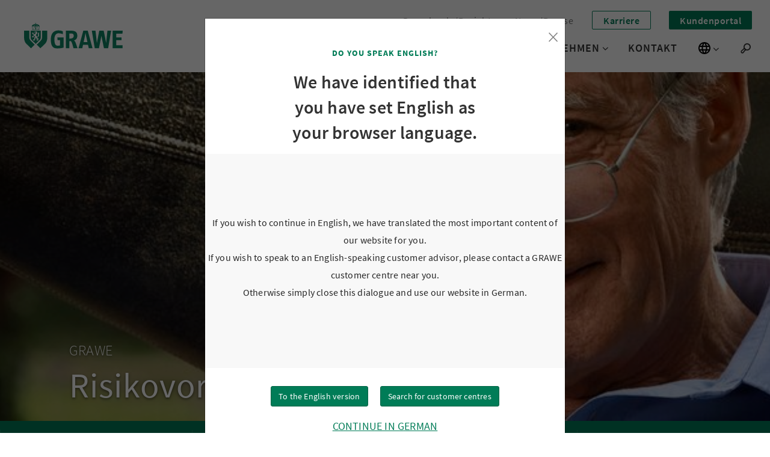

--- FILE ---
content_type: text/html; charset=utf-8
request_url: https://www.grawe.at/risikovorsorge/
body_size: 20607
content:
<!DOCTYPE html>
<html lang="de">
<head>

<meta charset="utf-8">
<!-- 
	This website is powered by TYPO3 - inspiring people to share!
	TYPO3 is a free open source Content Management Framework initially created by Kasper Skaarhoj and licensed under GNU/GPL.
	TYPO3 is copyright 1998-2026 of Kasper Skaarhoj. Extensions are copyright of their respective owners.
	Information and contribution at https://typo3.org/
-->



<title>Risikovorsorge » Familie &amp; Angehörige absichern | GRAWE</title>
<meta http-equiv="x-ua-compatible" content="IE=edge">
<meta name="generator" content="TYPO3 CMS">
<meta name="description" content="Risikovorsorge: ✔ Ablebensversicherung ✔ Dread Disease Versicherung ✔ Kreditrestschuldversicherung ✔ Begräbniskosten ➔ Jetzt Familie absichern!">
<meta name="viewport" content="width=device-width, initial-scale=1.0">
<meta property="og:type" content="website">
<meta property="og:site_name" content="GRAWE">
<meta name="twitter:card" content="summary">


<link rel="stylesheet" href="https://d1jfm0hqir9glx.cloudfront.net/typo3temp/assets/css/f5c81c8b73a532d54e1471eb29c93227.css?1768993538" media="all">






<link rel="shortcut icon" href="/_assets/4cea41de5990adfadd9564ae0ec315e0/Images/favicon.ico" />
  
<meta name="apple-mobile-web-app-title" content="Grawe" />
<meta name="application-name" content="Grawe" />
<meta name="msapplication-TileColor" content="#b91d47" />
<meta name="theme-color" content="#ffffff" />


    
        <script src="https://d1jfm0hqir9glx.cloudfront.net/typo3conf/ext/grawe/Resources/Build/Public/JS/vendorStyles.c0832ddd03a0bcb0ee62.js"></script><script src="https://d1jfm0hqir9glx.cloudfront.net/typo3conf/ext/grawe/Resources/Build/Public/JS/aboveTheFold.a0b58c9c653a64ee5f55.js"></script><script src="https://d1jfm0hqir9glx.cloudfront.net/typo3conf/ext/grawe/Resources/Build/Public/JS/mainStyles.977d5bb952a54079bd75.js"></script><link rel="stylesheet" href="https://d1jfm0hqir9glx.cloudfront.net/typo3conf/ext/grawe/Resources/Build/Public/Css/vendorStyles/vendorStyles.1776114df8c59f80b470.css"><link rel="stylesheet" href="https://d1jfm0hqir9glx.cloudfront.net/typo3conf/ext/grawe/Resources/Build/Public/Css/mainStyles/mainStyles.9c025c103b86d5fbb4cc.css">
      
  

<script>
  window.dataLayer = window.dataLayer || [];
  
    window.dataLayer.push({
      
      
        'dim-contentgruppe1':'Versicherungen',
    
        'dim-contentgruppe2':'Privatversicherung',
    
        'dim-contentgruppe3':'Vorsorge',
    
        'dim-contentgruppe4':'Risikovorsorge',
    
     
    'dim-sprache': 'DE'
  });
  
</script>



<link rel="canonical" href="https://www.grawe.at/risikovorsorge/"/>
</head>
<body class="" data-uid="876" data-layout="">

  

  

  
    



<div class="keyboard-nav">
  <a class="h4 sr-only sr-only-focusable skip-to-content" href="/">
    Zur Homepage
  </a>
  <a class="h4 sr-only sr-only-focusable skip-to-content searchTrigger" href="#search">
    Zur Suche
  </a>
  <a class="h4 sr-only sr-only-focusable skip-to-content" href="#main-nav-list">
    Zur Navigation
  </a>
  <a class="h4 sr-only sr-only-focusable skip-to-content" href="#content">
    Zum Inhalt
  </a>
</div>






<!-- Check if navigation is extended -->

  


<header
  class="header header-extended clearfix ">
  <div class="header__logo" id="logo">
    <a aria-label="Link zur Startseite" class="header__logo--img" href="/">
      
          <img class="img-responsive" src="https://d1jfm0hqir9glx.cloudfront.net/typo3conf/ext/grawe/Resources/Public/Images/grawe-logo.svg"
            alt="Risikovorsorge; GRAWE Logo" width="110" height="29" />
        
      
    </a>
  </div>

  <!-- Language switcher mobile -->
  
    <li class="header__navbar__item language__switcher mobile">
      <button class="language__switcher__trigger"
        aria-label="Sprache wechseln"
        type="button" aria-expanded="false"
        aria-controls="language-switcher-list-mobile">
        <svg width="20" height="20" viewBox="0 0 20 20" fill="none" xmlns="http://www.w3.org/2000/svg"
          aria-hidden="true">
          <path
            d="M9.99 0C4.47 0 0 4.48 0 10C0 15.52 4.47 20 9.99 20C15.52 20 20 15.52 20 10C20 4.48 15.52 0 9.99 0ZM16.92 6H13.97C13.65 4.75 13.19 3.55 12.59 2.44C14.43 3.07 15.96 4.35 16.92 6ZM10 2.04C10.83 3.24 11.48 4.57 11.91 6H8.09C8.52 4.57 9.17 3.24 10 2.04ZM2.26 12C2.1 11.36 2 10.69 2 10C2 9.31 2.1 8.64 2.26 8H5.64C5.56 8.66 5.5 9.32 5.5 10C5.5 10.68 5.56 11.34 5.64 12H2.26ZM3.08 14H6.03C6.35 15.25 6.81 16.45 7.41 17.56C5.57 16.93 4.04 15.66 3.08 14ZM6.03 6H3.08C4.04 4.34 5.57 3.07 7.41 2.44C6.81 3.55 6.35 4.75 6.03 6ZM10 17.96C9.17 16.76 8.52 15.43 8.09 14H11.91C11.48 15.43 10.83 16.76 10 17.96ZM12.34 12H7.66C7.57 11.34 7.5 10.68 7.5 10C7.5 9.32 7.57 8.65 7.66 8H12.34C12.43 8.65 12.5 9.32 12.5 10C12.5 10.68 12.43 11.34 12.34 12ZM12.59 17.56C13.19 16.45 13.65 15.25 13.97 14H16.92C15.96 15.65 14.43 16.93 12.59 17.56ZM14.36 12C14.44 11.34 14.5 10.68 14.5 10C14.5 9.32 14.44 8.66 14.36 8H17.74C17.9 8.64 18 9.31 18 10C18 10.69 17.9 11.36 17.74 12H14.36Z"
            fill="black" />
        </svg>
        <i class="icon-nav-arrow icon-nav-arrow-menu icon-nav-arrow-language-switcher" aria-hidden="true"></i>
      </button>
      <ul class="language__switcher__menu"
        id="language-switcher-list-mobile"
        type="list">
        
            <li>
              <a class="linked-language" title="Grazer Wechselseitige" href="/">
                DE - Deutsch
              </a>
            </li>
            <li>
              <a class="linked-language" title="Englisch" href="https://www.grawe.at/en/">
                EN - English
              </a>
            </li>
          
      </ul>
    </li>
  

  <div class="searchTrigger mobile">
    <button type="button"
      aria-label="Suchen">
      <i class="icon-magnifier"
        title="Suche"
        aria-hidden="true"></i>
    </button>
  </div>

  <button class="header__navigation-toggle" aria-expanded="false"
    aria-label="Menü"
    aria-controls="main-nav-list" data-toggle="collapse">
    <span></span>
    <span></span>
    <span></span>
    <span></span>
  </button>

  <nav class="header__navbar header__navbar--fixed"
    aria-label="Hauptmenü">
    <div id="main-nav-list">
      <!-- Extended navigation desktop -->
      
        
          
            <div class="header__navbar--extended header__navbar--extended--desktop">
              <ul role="list">
                
                  
                      
                    

                  <li class="navbar-extended-item navbar-extended-item--link">
                    <a href="/downloads/">Downloads/Berichte</a>
                  </li>
                
                  
                      
                    

                  <li class="navbar-extended-item navbar-extended-item--link">
                    <a href="/news-und-presse/">News/Presse</a>
                  </li>
                
                  
                      
                    

                  <li class="navbar-extended-item navbar-extended-item--bordered">
                    <a href="/karriere/">Karriere</a>
                  </li>
                
                  
                      
                    

                  <li class="navbar-extended-item navbar-extended-item--filled">
                    <a href="https://portal.grawe.at/kundenportal/public/main.xhtml" target="_blank" rel="noopener noreferrer" rel="noopener noreferrer" rel="noreferrer">Kundenportal</a>
                  </li>
                
              </ul>
            </div>
          
        
      


      
        <ul class="level-1 level-1-core" role="list">
          
            <li class="header__navbar__item header__navbar__item--main-menu &#039;header__navbar__item--active&#039;header__navbar__item--first has-submenu">
              <div>
                <a class="level-1-a current" href="/versicherungen/"><span
                    class="linktext">Versicherungen</span>
                </a>
                
                  <button class="nav-opener" type="button" aria-expanded="false"
                    aria-label="Untermenü Versicherungen"
                    aria-controls="level-2-46"><i class="icon-nav-arrow icon-nav-arrow-menu"
                      aria-hidden="true"></i></button>
                
              </div>
              
                
                  

                  
                    
                    
                        
                      
                  
                    
                    
                        
                      
                  
                    
                    
                        
                      
                  

                  
                      <div class="dropdown dropdown--3-levels">
                        <div class="dropdown-container">
                          <ul class="level-2" role="list" id="level-2-46">
                            
                              <li>
                                
                                    <div>
                                      <a id="page-61" href="/privatversicherung/" data-page-uid="61"
                                        class="has-submenu current"
                                        aria-current=""><span>Privatversicherung</span>
                                      </a>
                                      <button type="button" aria-expanded="false"
                                        aria-label="Untermenü Privatversicherung"
                                        aria-controls="level-3-61"><i
                                          class="icon-nav-arrow icon-nav-arrow-menu" aria-hidden="true"></i></button>
                                    </div>
                                  
                              </li>
                            
                              <li>
                                
                                    <div>
                                      <a id="page-151" href="/betriebsversicherung/" data-page-uid="151"
                                        class="has-submenu "
                                        aria-current=""><span>Betriebsversicherung</span>
                                      </a>
                                      <button type="button" aria-expanded="false"
                                        aria-label="Untermenü Betriebsversicherung"
                                        aria-controls="level-3-151"><i
                                          class="icon-nav-arrow icon-nav-arrow-menu" aria-hidden="true"></i></button>
                                    </div>
                                  
                              </li>
                            
                              <li>
                                
                                    <div>
                                      <a id="page-711" href="/agrarversicherung/" data-page-uid="711"
                                        class="has-submenu "
                                        aria-current=""><span>Agrarversicherung</span>
                                      </a>
                                      <button type="button" aria-expanded="false"
                                        aria-label="Untermenü Agrarversicherung"
                                        aria-controls="level-3-711"><i
                                          class="icon-nav-arrow icon-nav-arrow-menu" aria-hidden="true"></i></button>
                                    </div>
                                  
                              </li>
                            
                          </ul>

                          <div class="level-3" tabindex="-1">
                            
                              <div id="page-61-content" class="level-3-container">
                                <ul role="list" id="level-3-61">
                                  
                                    
                                      <li class="dropdown-item">
                                        <div class="dropdown-item__icon">
                                          
                                            
                                              
                                                  <img class="img-fluid" title="GRAWE Kfz-Versicherung" alt="GRAWE Kfz-Versicherung" src="https://d1jfm0hqir9glx.cloudfront.net/fileadmin/shared/Icons/car1.svg" width="24" height="24" />
                                                
                                            
                                          
                                        </div>

                                        <div class="dropdown-item__text">
                                          <a tabindex="-1" href="/kfz-versicherung/">
                                            <span>
                                              Kfz-Versicherung</span>
                                            <p>Versicherungsschutz für Auto, Oldtimer, Moped, Motorrad etc.</p>
                                          </a>
                                        </div>
                                      </li>
                                    
                                      <li class="dropdown-item">
                                        <div class="dropdown-item__icon">
                                          
                                            
                                              
                                                  <img class="img-fluid" title="GRAWE Unfallversicherung" alt="GRAWE Unfallversicherung" src="https://d1jfm0hqir9glx.cloudfront.net/fileadmin/shared/Icons/patch.svg" width="24" height="24" />
                                                
                                            
                                          
                                        </div>

                                        <div class="dropdown-item__text">
                                          <a tabindex="-1" href="/unfallversicherung/">
                                            <span>
                                              Unfallversicherung</span>
                                            <p>Schutz bei Arbeits- und Freizeitunfällen im In- und Ausland</p>
                                          </a>
                                        </div>
                                      </li>
                                    
                                      <li class="dropdown-item">
                                        <div class="dropdown-item__icon">
                                          
                                            
                                              
                                                  <img class="img-fluid" title="GRAWE Haushalts- und Eigenheimversicherung" alt="GRAWE Haushalts- und Eigenheimversicherung" src="https://d1jfm0hqir9glx.cloudfront.net/fileadmin/shared/Icons/house.svg" width="24" height="24" />
                                                
                                            
                                          
                                        </div>

                                        <div class="dropdown-item__text">
                                          <a tabindex="-1" href="/eigenheim-und-haushaltsversicherung/">
                                            <span>
                                              Eigenheim- und Haushaltsversicherung</span>
                                            <p>Mehr Sicherheit für Ihr Zuhause</p>
                                          </a>
                                        </div>
                                      </li>
                                    
                                      <li class="dropdown-item">
                                        <div class="dropdown-item__icon">
                                          
                                            
                                              
                                                  <img class="img-fluid" title="GRAWE Rechtsschutzversicherung" alt="GRAWE Rechtsschutzversicherung" src="https://d1jfm0hqir9glx.cloudfront.net/fileadmin/shared/Icons/paragraph.svg" width="24" height="24" />
                                                
                                            
                                          
                                        </div>

                                        <div class="dropdown-item__text">
                                          <a tabindex="-1" href="/rechtsschutzversicherung/">
                                            <span>
                                              Rechtsschutzversicherung</span>
                                            <p>Rechtsschutz für den privaten Lebensbereich</p>
                                          </a>
                                        </div>
                                      </li>
                                    
                                      <li class="dropdown-item">
                                        <div class="dropdown-item__icon">
                                          
                                            
                                              
                                                  <img class="img-fluid" title="GRAWE Vorsorge" alt="GRAWE Vorsorge" src="https://d1jfm0hqir9glx.cloudfront.net/fileadmin/shared/Icons/umbrella.svg" width="24" height="24" />
                                                
                                            
                                          
                                        </div>

                                        <div class="dropdown-item__text">
                                          <a class="current" tabindex="-1" href="/vorsorge/">
                                            <span>
                                              Vorsorge</span>
                                            <p>Risikovorsorge, Sparen und Pensionsvorsorge</p>
                                          </a>
                                        </div>
                                      </li>
                                    
                                      <li class="dropdown-item">
                                        <div class="dropdown-item__icon">
                                          
                                            
                                              
                                                  <img class="img-fluid" src="https://d1jfm0hqir9glx.cloudfront.net/fileadmin/shared/Icons/heart.svg" width="24" height="24" alt="" />
                                                
                                            
                                          
                                        </div>

                                        <div class="dropdown-item__text">
                                          <a tabindex="-1" href="/lebensversicherung/">
                                            <span>
                                              Lebensversicherung</span>
                                            <p>Absichern und Vorsorgen</p>
                                          </a>
                                        </div>
                                      </li>
                                    
                                      <li class="dropdown-item">
                                        <div class="dropdown-item__icon">
                                          
                                            
                                              
                                                  <img class="img-fluid" title="GRAWE Krankenversicherung" alt="GRAWE Krankenversicherung" src="https://d1jfm0hqir9glx.cloudfront.net/fileadmin/shared/Icons/runner.svg" width="24" height="24" />
                                                
                                            
                                          
                                        </div>

                                        <div class="dropdown-item__text">
                                          <a tabindex="-1" href="/krankenversicherung/">
                                            <span>
                                              Krankenversicherung MyMED</span>
                                            <p>Private Zusatz-Krankenversicherung als erstklassige Gesundheitsvorsorge</p>
                                          </a>
                                        </div>
                                      </li>
                                    
                                      <li class="dropdown-item">
                                        <div class="dropdown-item__icon">
                                          
                                            
                                              
                                                  <img class="img-fluid" title="GRAWE Reiseversicherung" alt="GRAWE Reiseversicherung" src="https://d1jfm0hqir9glx.cloudfront.net/fileadmin/shared/Icons/compass.svg" width="24" height="24" />
                                                
                                            
                                          
                                        </div>

                                        <div class="dropdown-item__text">
                                          <a tabindex="-1" href="/reiseversicherung/">
                                            <span>
                                              Reiseversicherung</span>
                                            <p>Weltweit sicher unterwegs, Einzel- oder Familienversicherung</p>
                                          </a>
                                        </div>
                                      </li>
                                    
                                      <li class="dropdown-item">
                                        <div class="dropdown-item__icon">
                                          
                                            
                                              
                                                  <img class="img-fluid" title="GRAWE Haftpflichtversicherung" alt="GRAWE Haftpflichtversicherung" src="https://d1jfm0hqir9glx.cloudfront.net/fileadmin/shared/Icons/alert1.svg" width="24" height="24" />
                                                
                                            
                                          
                                        </div>

                                        <div class="dropdown-item__text">
                                          <a tabindex="-1" href="/haftpflichtversicherung/">
                                            <span>
                                              Haftpflichtversicherung</span>
                                            <p>Schutz vor den unkalkulierbaren Risiken des Alltags</p>
                                          </a>
                                        </div>
                                      </li>
                                    
                                      <li class="dropdown-item">
                                        <div class="dropdown-item__icon">
                                          
                                            
                                              
                                                  <img class="img-fluid" src="https://d1jfm0hqir9glx.cloudfront.net/fileadmin/shared/Icons/tickets.svg" width="24" height="24" alt="" />
                                                
                                            
                                          
                                        </div>

                                        <div class="dropdown-item__text">
                                          <a tabindex="-1" href="/veranstalter-haftpflichtversicherung-fuer-maturabaelle/">
                                            <span>
                                              Veranstalter-Haftpflichtversicherung für Maturabälle</span>
                                            <p>Der Schutz für euch als Veranstalter</p>
                                          </a>
                                        </div>
                                      </li>
                                    
                                      <li class="dropdown-item">
                                        <div class="dropdown-item__icon">
                                          
                                            
                                              
                                                  <img class="img-fluid" title="GRAWE Fahrraddiebstahl-Versicherung" alt="GRAWE Fahrraddiebstahl-Versicherung" src="https://d1jfm0hqir9glx.cloudfront.net/fileadmin/shared/Icons/bicycle.svg" width="24" height="24" />
                                                
                                            
                                          
                                        </div>

                                        <div class="dropdown-item__text">
                                          <a tabindex="-1" href="/fahrraddiebstahl-versicherung/">
                                            <span>
                                              Fahrraddiebstahl-Versicherung</span>
                                            <p>Deckung von Diebstahl und Raub</p>
                                          </a>
                                        </div>
                                      </li>
                                    
                                      <li class="dropdown-item">
                                        <div class="dropdown-item__icon">
                                          
                                            
                                              
                                                  <img class="img-fluid" title="GRAWE Transportversicherung" alt="GRAWE Transportversicherung" src="https://d1jfm0hqir9glx.cloudfront.net/fileadmin/shared/Icons/truck.svg" width="24" height="24" />
                                                
                                            
                                          
                                        </div>

                                        <div class="dropdown-item__text">
                                          <a tabindex="-1" href="/transportversicherung/">
                                            <span>
                                              Transportversicherung</span>
                                            <p>Schutz während Beförderung, Aufenthalten und Lagerung</p>
                                          </a>
                                        </div>
                                      </li>
                                    
                                      <li class="dropdown-item">
                                        <div class="dropdown-item__icon">
                                          
                                            
                                              
                                                  <img class="img-fluid" title="GRAWE Jagdversicherung" alt="GRAWE Jagdversicherung" src="https://d1jfm0hqir9glx.cloudfront.net/fileadmin/shared/Icons/crosslines.svg" width="24" height="24" />
                                                
                                            
                                          
                                        </div>

                                        <div class="dropdown-item__text">
                                          <a tabindex="-1" href="/jagdversicherung/">
                                            <span>
                                              Jagdversicherung</span>
                                            <p>Das umfassende Versicherungspaket für steirische Jäger</p>
                                          </a>
                                        </div>
                                      </li>
                                    
                                      <li class="dropdown-item">
                                        <div class="dropdown-item__icon">
                                          
                                            
                                              
                                                  <img class="img-fluid" title="GRAWE Musikinstrumente-Versicherung" alt="GRAWE Musikinstrumente-Versicherung" src="https://d1jfm0hqir9glx.cloudfront.net/fileadmin/shared/Icons/horn.svg" width="24" height="24" />
                                                
                                            
                                          
                                        </div>

                                        <div class="dropdown-item__text">
                                          <a tabindex="-1" href="/musikinstrumentenversicherung/">
                                            <span>
                                              Musikinstrumentenversicherung</span>
                                            <p>Optimaler Versicherungsschutz für Musikinstrumente</p>
                                          </a>
                                        </div>
                                      </li>
                                    
                                      <li class="dropdown-item">
                                        <div class="dropdown-item__icon">
                                          
                                            
                                              
                                                  <img class="img-fluid" title="GRAWE Finanzdienstleistungen" alt="GRAWE Finanzdienstleistungen" src="https://d1jfm0hqir9glx.cloudfront.net/fileadmin/shared/Icons/money.svg" width="24" height="24" />
                                                
                                            
                                          
                                        </div>

                                        <div class="dropdown-item__text">
                                          <a tabindex="-1" href="/finanzdienstleistungen/">
                                            <span>
                                              Finanzdienstleistungen</span>
                                            <p>Unsere Partnerunternehmen im Finanzdienstleistungsbereich</p>
                                          </a>
                                        </div>
                                      </li>
                                    
                                      <li class="dropdown-item">
                                        <div class="dropdown-item__icon">
                                          
                                            
                                              
                                                  <img class="img-fluid" src="https://d1jfm0hqir9glx.cloudfront.net/fileadmin/shared/Icons/grawe_sidebyside_icon.svg" width="24" height="24" alt="" />
                                                
                                            
                                          
                                        </div>

                                        <div class="dropdown-item__text">
                                          <a tabindex="-1" href="/jugendversicherung/">
                                            <span>
                                              Jugendversicherung</span>
                                            <p>GRAWE sidebyside - unsere Angebote für alle bis 25</p>
                                          </a>
                                        </div>
                                      </li>
                                    
                                  
                                </ul>
                              </div>
                            
                              <div id="page-151-content" class="level-3-container">
                                <ul role="list" id="level-3-151">
                                  
                                    
                                      <li class="dropdown-item">
                                        <div class="dropdown-item__icon">
                                          
                                            
                                              
                                                  <img class="img-fluid" src="https://d1jfm0hqir9glx.cloudfront.net/fileadmin/shared/Icons/factory.svg" width="24" height="24" alt="" />
                                                
                                            
                                          
                                        </div>

                                        <div class="dropdown-item__text">
                                          <a tabindex="-1" href="/betriebs-buendelversicherung/">
                                            <span>
                                              Betriebs-Bündelversicherung</span>
                                            <p>Versicherungs-Gesamtpaket für Betriebs- und Mitarbeiterschutz</p>
                                          </a>
                                        </div>
                                      </li>
                                    
                                      <li class="dropdown-item">
                                        <div class="dropdown-item__icon">
                                          
                                            
                                              
                                                  <img class="img-fluid" src="https://d1jfm0hqir9glx.cloudfront.net/fileadmin/shared/Icons/alert1.svg" width="24" height="24" alt="" />
                                                
                                            
                                          
                                        </div>

                                        <div class="dropdown-item__text">
                                          <a tabindex="-1" href="/betriebs-haftpflichtversicherung/">
                                            <span>
                                              Betriebs-Haftpflichtversicherung</span>
                                            <p>Schutz des Betriebsvermögens</p>
                                          </a>
                                        </div>
                                      </li>
                                    
                                      <li class="dropdown-item">
                                        <div class="dropdown-item__icon">
                                          
                                            
                                              
                                                  <img class="img-fluid" src="https://d1jfm0hqir9glx.cloudfront.net/fileadmin/shared/Icons/customer_consultant.svg" width="24" height="24" alt="" />
                                                
                                            
                                          
                                        </div>

                                        <div class="dropdown-item__text">
                                          <a tabindex="-1" href="/haftpflichtversicherung-fuer-sachverstaendige-dolmetscher/">
                                            <span>
                                              Haftpflichtversicherung für Sachverständige &amp; Dolmetscher</span>
                                            <p>Absicherung gegen Vermögensschäden etc.</p>
                                          </a>
                                        </div>
                                      </li>
                                    
                                      <li class="dropdown-item">
                                        <div class="dropdown-item__icon">
                                          
                                            
                                              
                                                  <img class="img-fluid" src="https://d1jfm0hqir9glx.cloudfront.net/fileadmin/shared/Icons/runner.svg" width="24" height="24" alt="" />
                                                
                                            
                                          
                                        </div>

                                        <div class="dropdown-item__text">
                                          <a tabindex="-1" href="/berufshaftpflichtversicherung-aerzte-zahnaerzte/">
                                            <span>
                                              Berufshaftpflichtversicherung für Ärzte &amp; Zahnärzte</span>
                                            <p>Ihr Beruf. Gut geschützt.</p>
                                          </a>
                                        </div>
                                      </li>
                                    
                                      <li class="dropdown-item">
                                        <div class="dropdown-item__icon">
                                          
                                            
                                              
                                                  <img class="img-fluid" src="https://d1jfm0hqir9glx.cloudfront.net/fileadmin/shared/Icons/umbrella.svg" width="24" height="24" alt="" />
                                                
                                            
                                          
                                        </div>

                                        <div class="dropdown-item__text">
                                          <a tabindex="-1" href="/betriebliche-vorsorge/">
                                            <span>
                                              Betriebliche Vorsorge</span>
                                            <p>Mehr Pension für Ihre Mitarbeiter</p>
                                          </a>
                                        </div>
                                      </li>
                                    
                                      <li class="dropdown-item">
                                        <div class="dropdown-item__icon">
                                          
                                            
                                              
                                                  <img class="img-fluid" src="https://d1jfm0hqir9glx.cloudfront.net/fileadmin/shared/Icons/paragraph.svg" width="24" height="24" alt="" />
                                                
                                            
                                          
                                        </div>

                                        <div class="dropdown-item__text">
                                          <a tabindex="-1" href="/betriebs-rechtsschutzversicherung/">
                                            <span>
                                              Betriebs-Rechtsschutzversicherung</span>
                                            <p>Für Betriebe bis 25 Beschäftigte</p>
                                          </a>
                                        </div>
                                      </li>
                                    
                                      <li class="dropdown-item">
                                        <div class="dropdown-item__icon">
                                          
                                            
                                              
                                                  <img class="img-fluid" src="https://d1jfm0hqir9glx.cloudfront.net/fileadmin/shared/Icons/apartment_building.svg" width="24" height="24" alt="" />
                                                
                                            
                                          
                                        </div>

                                        <div class="dropdown-item__text">
                                          <a tabindex="-1" href="/hausverwalter-versicherung/">
                                            <span>
                                              Hausverwalter-Versicherung</span>
                                            <p>Schutz für Ihre Immobilien</p>
                                          </a>
                                        </div>
                                      </li>
                                    
                                      <li class="dropdown-item">
                                        <div class="dropdown-item__icon">
                                          
                                            
                                              
                                                  <img class="img-fluid" src="https://d1jfm0hqir9glx.cloudfront.net/fileadmin/shared/Icons/truck.svg" width="24" height="24" alt="" />
                                                
                                            
                                          
                                        </div>

                                        <div class="dropdown-item__text">
                                          <a tabindex="-1" href="/transportversicherung-fuer-betriebe/">
                                            <span>
                                              Transportversicherung für Betriebe</span>
                                            <p>Schutz während Beförderung, Aufenthalten und Lagerung</p>
                                          </a>
                                        </div>
                                      </li>
                                    
                                  
                                </ul>
                              </div>
                            
                              <div id="page-711-content" class="level-3-container">
                                <ul role="list" id="level-3-711">
                                  
                                    
                                      <li class="dropdown-item">
                                        <div class="dropdown-item__icon">
                                          
                                            
                                              
                                                  <img class="img-fluid" title="GRAWE Agrar-Bündelversicherung" alt="GRAWE Agrar-Bündelversicherung" src="https://d1jfm0hqir9glx.cloudfront.net/fileadmin/shared/Icons/tractor.svg" width="24" height="24" />
                                                
                                            
                                          
                                        </div>

                                        <div class="dropdown-item__text">
                                          <a tabindex="-1" href="/agrar-buendelversicherung/">
                                            <span>
                                              Agrar-Bündelversicherung</span>
                                            <p>Versicherungs-Gesamtpaket für landwirtschaftliche Betriebe</p>
                                          </a>
                                        </div>
                                      </li>
                                    
                                      <li class="dropdown-item">
                                        <div class="dropdown-item__icon">
                                          
                                            
                                              
                                                  <img class="img-fluid" title="Agrar-Rechtsschutzversicherung" alt="Agrar-Rechtsschutzversicherung" src="https://d1jfm0hqir9glx.cloudfront.net/fileadmin/shared/Icons/paragraph.svg" width="24" height="24" />
                                                
                                            
                                          
                                        </div>

                                        <div class="dropdown-item__text">
                                          <a tabindex="-1" href="/agrar-rechtsschutzversicherung/">
                                            <span>
                                              Agrar-Rechtsschutzversicherung</span>
                                            <p>Rechtsschutz für landwirtschaftliche Betriebe</p>
                                          </a>
                                        </div>
                                      </li>
                                    
                                      <li class="dropdown-item">
                                        <div class="dropdown-item__icon">
                                          
                                            
                                              
                                                  <img class="img-fluid" title="Haftpflichtversicherung für Green Care Anbieter" alt="Haftpflichtversicherung für Green Care Anbieter" src="https://d1jfm0hqir9glx.cloudfront.net/fileadmin/shared/Icons/leaf.svg" width="24" height="24" />
                                                
                                            
                                          
                                        </div>

                                        <div class="dropdown-item__text">
                                          <a tabindex="-1" href="/haftpflichtversicherung-fuer-green-care-anbieter/">
                                            <span>
                                              Haftpflichtversicherung für Green Care Anbieter</span>
                                            <p>Zusatzangebot für steirische Landwirte</p>
                                          </a>
                                        </div>
                                      </li>
                                    
                                  
                                </ul>
                              </div>
                            
                          </div>

                          <div class="additional-content">
                            


    
  

<div class="menu-text menu-text--left">
  
    <div class="menu-text--left__title">Produkt-Highlights</div>
  

  
    <div class="menu-text--left__description">Hier können Sie unsere Reiseversicherung bequem online abschließen und sich über die zahlreichen Vorteile unserer Lebensversicherungen informieren. </div>
  

  
</div>





    
      <div class="menu-teaser">
        
          <div class="menu-teaser__item">
            
              
                <img class="lazyload img-responsive lazyload" title="GRAWE Reiseversicherung" alt="Junges Pärchen vor VW-Bus" data-src="https://d1jfm0hqir9glx.cloudfront.net/fileadmin/_processed_/3/a/csm_Kfz_Paerchen_mit_VW-Bus_a1b52685c3.jpg" width="250" height="370" />
              
            

            
              <div class="text-background"></div>
              <div class="text">
                
                  <div class="menu-teaser__item__short-text">
                    Online abschließbar
                  </div>
                

                <div class="menu-teaser__item__title">Reiseversicherung</div>

                
                  <div class="button button--red menu-teaser__item__buttonlink">
                    <a href="/reiseversicherung/">Zur Reiseversicherung
                    </a>
                  </div>
                
              </div>
            
          </div>
        
          <div class="menu-teaser__item">
            
              
                <img class="lazyload img-responsive lazyload" title="Lebensversicherung" alt="Jungfamilie auf der Couch" data-src="https://d1jfm0hqir9glx.cloudfront.net/fileadmin/_processed_/1/5/csm_LebenPlus_d0f9d7672f.jpg" width="250" height="370" />
              
            

            
              <div class="text-background"></div>
              <div class="text">
                
                  <div class="menu-teaser__item__short-text">
                    Absichern und Vorsorgen
                  </div>
                

                <div class="menu-teaser__item__title">Lebensversicherung</div>

                
                  <div class="button button--red menu-teaser__item__buttonlink">
                    <a href="/lebensversicherung/">zum Vorsorge-Bereich
                    </a>
                  </div>
                
              </div>
            
          </div>
        
      </div>
    
  



  <section class="section--white  " id="content-c60021"><div
        class="anchor"
        id="c60021"
      ></div><div class="container product-teaser product-teaser--overlay columns-3"><div class="container"><div class="product-teaser-slider swiper"><div class="swiper-wrapper"></div><div class="swiper__controls"
  data-aria-first-slide="Das ist die erste Slide"
  data-aria-last-slide="Das ist die letzte Slide"><button type="button" class="swiper-button-prev"
    data-aria-prev="Eine Slide zurück"><svg aria-hidden="true" width="24" height="24" viewBox="0 0 24 24" fill="none" xmlns="http://www.w3.org/2000/svg"><path
        d="M9.55001 12.0001L16.9 19.3501C17.15 19.6001 17.2708 19.8918 17.2625 20.2251C17.2542 20.5584 17.125 20.8501 16.875 21.1001C16.625 21.3501 16.3333 21.4751 16 21.4751C15.6667 21.4751 15.375 21.3501 15.125 21.1001L7.42501 13.4251C7.22501 13.2251 7.07501 13.0001 6.97501 12.7501C6.87501 12.5001 6.82501 12.2501 6.82501 12.0001C6.82501 11.7501 6.87501 11.5001 6.97501 11.2501C7.07501 11.0001 7.22501 10.7751 7.42501 10.5751L15.125 2.87511C15.375 2.62511 15.6708 2.50428 16.0125 2.51261C16.3542 2.52094 16.65 2.65011 16.9 2.90011C17.15 3.15011 17.275 3.44178 17.275 3.77511C17.275 4.10844 17.15 4.40011 16.9 4.65011L9.55001 12.0001Z"
        fill="#FFFFFF" /></svg></button><button type="button" class="swiper-button-next"
    data-aria-next="Eine Slide vor"><svg aria-hidden="true" width="24px" height="24px" viewBox="0 0 24 24" fill="none"
      xmlns="http://www.w3.org/2000/svg"><path
        d="M14.55 12.0001L7.20001 19.3501C6.95001 19.6001 6.82918 19.8918 6.83751 20.2251C6.84585 20.5584 6.97501 20.8501 7.22501 21.1001C7.47501 21.3501 7.76668 21.4751 8.10001 21.4751C8.43335 21.4751 8.72501 21.3501 8.97501 21.1001L16.675 13.4251C16.875 13.2251 17.025 13.0001 17.125 12.7501C17.225 12.5001 17.275 12.2501 17.275 12.0001C17.275 11.7501 17.225 11.5001 17.125 11.2501C17.025 11.0001 16.875 10.7751 16.675 10.5751L8.97501 2.87511C8.72501 2.62511 8.42918 2.50428 8.08751 2.51261C7.74585 2.52094 7.45001 2.65011 7.20001 2.90011C6.95001 3.15011 6.82501 3.44178 6.82501 3.77511C6.82501 4.10844 6.95001 4.40011 7.20001 4.65011L14.55 12.0001Z"
        fill="#FFFFFF" /></svg></button></div></div></div></div></section>


                          </div>
                        </div>
                      </div>
                    
                
              
          
            <li class="header__navbar__item header__navbar__item--main-menu  has-submenu">
              <div>
                <a class="level-1-a " href="/service/"><span
                    class="linktext">Service</span>
                </a>
                
                  <button class="nav-opener" type="button" aria-expanded="false"
                    aria-label="Untermenü Service"
                    aria-controls="level-2-41"><i class="icon-nav-arrow icon-nav-arrow-menu"
                      aria-hidden="true"></i></button>
                
              </div>
              
                
                  

                  
                    
                    
                  
                    
                    
                  
                    
                    
                  
                    
                    
                  
                    
                    
                  
                    
                    
                        
                      
                  
                    
                    
                  
                    
                    
                  
                    
                    
                  
                    
                    
                  
                    
                    
                  
                    
                    
                  
                    
                    
                  
                    
                    
                  

                  
                      <div class="dropdown dropdown--2-levels">
                        <div class="dropdown-container">
                          <div class="additional-content">
                            


    
  

<div class="menu-text menu-text--left">
  
    <div class="menu-text--left__title">Service-Highlights</div>
  

  
    <div class="menu-text--left__description">Unser Kundenportal bietet umfassende Serviceleistungen und im Schadensfall sind Sie im Bereich Schaden-Service genau richtig.</div>
  

  
</div>





    
      <div class="menu-teaser">
        
          <div class="menu-teaser__item">
            
              
                <img class="lazyload img-responsive lazyload" title="GRAWE Kundenportal" alt="Mann vor PC" data-src="https://d1jfm0hqir9glx.cloudfront.net/fileadmin/_processed_/0/7/csm_adult-beard-blur-927022_370259c464.jpg" width="250" height="370" />
              
            

            
              <div class="text-background"></div>
              <div class="text">
                
                  <div class="menu-teaser__item__short-text">
                    GRAWE
                  </div>
                

                <div class="menu-teaser__item__title">Kundenportal</div>

                
                  <div class="button button--red menu-teaser__item__buttonlink">
                    <a href="/kundenportal/">zum Portal
                    </a>
                  </div>
                
              </div>
            
          </div>
        
          <div class="menu-teaser__item">
            
              
                <img class="lazyload img-responsive lazyload" title="GRAWE Schaden-Service" alt="GRAWE Schaden-Service" data-src="https://d1jfm0hqir9glx.cloudfront.net/fileadmin/_processed_/4/3/csm_Pannenschutz_Frauen_schieben_VW_Bus_40d1e15909.jpg" width="250" height="370" />
              
            

            
              <div class="text-background"></div>
              <div class="text">
                
                  <div class="menu-teaser__item__short-text">
                    GRAWE
                  </div>
                

                <div class="menu-teaser__item__title">Schaden-Service</div>

                
                  <div class="button button--red menu-teaser__item__buttonlink">
                    <a href="/schaden-service/">zum Service-Bereich
                    </a>
                  </div>
                
              </div>
            
          </div>
        
      </div>
    
  


                          </div>

                          <ul class="level-2" role="list">
                            
                              <li class="dropdown-item">
                                <div class="dropdown-item__icon">
                                  
                                    
                                      
                                          <img class="img-fluid" title="GRAWE Kundenportal" alt="GRAWE Kundenportal" src="https://d1jfm0hqir9glx.cloudfront.net/fileadmin/shared/Icons/key.svg" width="24" height="24" />
                                        
                                    
                                  
                                </div>
                                <div class="dropdown-item__text">
                                  <a tabindex="-1" href="/kundenportal/">
                                    <span>Kundenportal</span>
                                    <p>Vertragsdaten, Schadeninfos, Unwetter-SMS uvm.</p>
                                  </a>
                                </div>
                              </li>
                            
                              <li class="dropdown-item">
                                <div class="dropdown-item__icon">
                                  
                                    
                                      
                                          <img class="img-fluid" title="Infos/Angebot anfordern" alt="Infos/Angebot anfordern" src="https://d1jfm0hqir9glx.cloudfront.net/fileadmin/shared/Icons/hand.svg" width="24" height="24" />
                                        
                                    
                                  
                                </div>
                                <div class="dropdown-item__text">
                                  <a tabindex="-1" href="/infosangebot-anfordern/">
                                    <span>Infos/Angebot anfordern</span>
                                    <p>Infos anfordern, Termin vereinbaren, Offert einholen</p>
                                  </a>
                                </div>
                              </li>
                            
                              <li class="dropdown-item">
                                <div class="dropdown-item__icon">
                                  
                                    
                                      
                                          <img class="img-fluid" title="IVK anfordern" alt="IVK anfordern" src="https://d1jfm0hqir9glx.cloudfront.net/fileadmin/shared/Icons/postcard.svg" width="24" height="24" />
                                        
                                    
                                  
                                </div>
                                <div class="dropdown-item__text">
                                  <a tabindex="-1" href="/ivk-anfordern/">
                                    <span>IVK (vormals Grüne Versicherungskarte) anfordern</span>
                                    <p>Internationale Versicherungskarte anfordern</p>
                                  </a>
                                </div>
                              </li>
                            
                              <li class="dropdown-item">
                                <div class="dropdown-item__icon">
                                  
                                    
                                      
                                          <img class="img-fluid" title="Kundendaten ändern" alt="Kundendaten ändern" src="https://d1jfm0hqir9glx.cloudfront.net/fileadmin/shared/Icons/contract.svg" width="24" height="24" />
                                        
                                    
                                  
                                </div>
                                <div class="dropdown-item__text">
                                  <a tabindex="-1" href="/kundendaten-aendern/">
                                    <span>Kundendaten ändern</span>
                                    <p>Namens- und/oder Adressdaten ändern</p>
                                  </a>
                                </div>
                              </li>
                            
                              <li class="dropdown-item">
                                <div class="dropdown-item__icon">
                                  
                                    
                                      
                                          <img class="img-fluid" title="Anregungen/Beschwerden" alt="Anregungen/Beschwerden" src="https://d1jfm0hqir9glx.cloudfront.net/fileadmin/shared/Icons/pulp.svg" width="24" height="24" />
                                        
                                    
                                  
                                </div>
                                <div class="dropdown-item__text">
                                  <a tabindex="-1" href="/anregungen-und-beschwerden/">
                                    <span>Anregungen und Beschwerden</span>
                                    <p>Helfen Sie uns noch besser zu werden!</p>
                                  </a>
                                </div>
                              </li>
                            
                              <li class="dropdown-item">
                                <div class="dropdown-item__icon">
                                  
                                    
                                      
                                          <img class="img-fluid" title="GRAWE Schaden-Service" alt="GRAWE Schaden-Service" src="https://d1jfm0hqir9glx.cloudfront.net/fileadmin/shared/Icons/alert1.svg" width="24" height="24" />
                                        
                                    
                                  
                                </div>
                                <div class="dropdown-item__text">
                                  <a tabindex="-1" href="/schaden-service/">
                                    <span>Schaden-Service</span>
                                    <p>Schadenwegweiser und Online-Formulare</p>
                                  </a>
                                </div>
                              </li>
                            
                              <li class="dropdown-item">
                                <div class="dropdown-item__icon">
                                  
                                    
                                      
                                          <img class="img-fluid" title="Kfz-Selfservice" alt="Kfz-Selfservice" src="https://d1jfm0hqir9glx.cloudfront.net/fileadmin/shared/Icons/casco.svg" width="24" height="24" />
                                        
                                    
                                  
                                </div>
                                <div class="dropdown-item__text">
                                  <a tabindex="-1" href="/kfz-schaden/">
                                    <span>Kfz Self-Service</span>
                                    <p>Schadenmeldung &amp; Besichtigungsanfrage, Partnerbetriebe</p>
                                  </a>
                                </div>
                              </li>
                            
                              <li class="dropdown-item">
                                <div class="dropdown-item__icon">
                                  
                                    
                                      
                                          <img class="img-fluid" title="GRAWE Kfz-Zulassung" alt="GRAWE Kfz-Zulassung" src="https://d1jfm0hqir9glx.cloudfront.net/fileadmin/shared/Icons/car1.svg" width="24" height="24" />
                                        
                                    
                                  
                                </div>
                                <div class="dropdown-item__text">
                                  <a tabindex="-1" href="/kfz-zulassung/">
                                    <span>Kfz-Zulassung</span>
                                    <p>Unsere Zulassungsstellen und Checklisten</p>
                                  </a>
                                </div>
                              </li>
                            
                              <li class="dropdown-item">
                                <div class="dropdown-item__icon">
                                  
                                    
                                      
                                          <img class="img-fluid" src="https://d1jfm0hqir9glx.cloudfront.net/fileadmin/shared/Icons/informants.svg" width="24" height="24" alt="" />
                                        
                                    
                                  
                                </div>
                                <div class="dropdown-item__text">
                                  <a tabindex="-1" href="/hinweisgebersystem/">
                                    <span>Hinweisgebersystem</span>
                                    <p>Wichtige Informationen</p>
                                  </a>
                                </div>
                              </li>
                            
                              <li class="dropdown-item">
                                <div class="dropdown-item__icon">
                                  
                                    
                                      
                                          <img class="img-fluid" title="Für Makler und Agenten" alt="Für Makler und Agenten" src="https://d1jfm0hqir9glx.cloudfront.net/fileadmin/shared/Icons/customer_consultant.svg" width="24" height="24" />
                                        
                                    
                                  
                                </div>
                                <div class="dropdown-item__text">
                                  <a tabindex="-1" href="/fuer-makler-und-agenten/">
                                    <span>Für Makler und Agenten</span>
                                    <p>Ansprechpersonen in ganz Österreich</p>
                                  </a>
                                </div>
                              </li>
                            
                              <li class="dropdown-item">
                                <div class="dropdown-item__icon">
                                  
                                    
                                      
                                          <img class="img-fluid" title="SMS-Unwetterwarnung" alt="SMS-Unwetterwarnung" src="https://d1jfm0hqir9glx.cloudfront.net/fileadmin/shared/Icons/smartphone.svg" width="24" height="24" />
                                        
                                    
                                  
                                </div>
                                <div class="dropdown-item__text">
                                  <a tabindex="-1" href="/sms-unwetterwarnung/">
                                    <span>SMS-Unwetterwarnung</span>
                                    <p>Kostenlos für alle GRAWE-Kunden</p>
                                  </a>
                                </div>
                              </li>
                            
                              <li class="dropdown-item">
                                <div class="dropdown-item__icon">
                                  
                                    
                                      
                                          <img class="img-fluid" title="Fremdsprachen-Service" alt="Fremdsprachen-Service" src="https://d1jfm0hqir9glx.cloudfront.net/fileadmin/shared/Icons/speech_bubble.svg" width="24" height="24" />
                                        
                                    
                                  
                                </div>
                                <div class="dropdown-item__text">
                                  <a tabindex="-1" href="/kundenberater-finden/">
                                    <span>Fremdsprachen-Service</span>
                                    <p>Finden Sie Kundenberater mit Fremdsprachenkenntnissen</p>
                                  </a>
                                </div>
                              </li>
                            
                              <li class="dropdown-item">
                                <div class="dropdown-item__icon">
                                  
                                    
                                      
                                          <img class="img-fluid" src="https://d1jfm0hqir9glx.cloudfront.net/fileadmin/shared/Icons/magnifier.svg" width="24" height="24" alt="" />
                                        
                                    
                                  
                                </div>
                                <div class="dropdown-item__text">
                                  <a tabindex="-1" href="/versicherungscheck/">
                                    <span>Versicherungscheck</span>
                                    <p>Kostenlos Polizzen analysieren lassen</p>
                                  </a>
                                </div>
                              </li>
                            
                              <li class="dropdown-item">
                                <div class="dropdown-item__icon">
                                  
                                    
                                      
                                          <img class="img-fluid" title="Downloads" alt="Downloads" src="https://d1jfm0hqir9glx.cloudfront.net/fileadmin/shared/Icons/download.svg" width="24" height="24" />
                                        
                                    
                                  
                                </div>
                                <div class="dropdown-item__text">
                                  <a tabindex="-1" href="/downloads/">
                                    <span>Downloads</span>
                                    <p>Produktfolder, Berichte, Logos, Fotos uvm.</p>
                                  </a>
                                </div>
                              </li>
                            
                          </ul>
                        </div>
                      </div>
                    
                
              
          
            <li class="header__navbar__item header__navbar__item--main-menu  has-submenu">
              <div>
                <a class="level-1-a " href="/unternehmen/"><span
                    class="linktext">Unternehmen</span>
                </a>
                
                  <button class="nav-opener" type="button" aria-expanded="false"
                    aria-label="Untermenü Unternehmen"
                    aria-controls="level-2-36"><i class="icon-nav-arrow icon-nav-arrow-menu"
                      aria-hidden="true"></i></button>
                
              </div>
              
                
                  

                  
                    
                    
                  
                    
                    
                  
                    
                    
                  
                    
                    
                        
                      
                  
                    
                    
                  
                    
                    
                  
                    
                    
                        
                      
                  
                    
                    
                        
                      
                  
                    
                    
                        
                      
                  
                    
                    
                        
                      
                  
                    
                    
                  

                  
                      <div class="dropdown dropdown--2-levels">
                        <div class="dropdown-container">
                          <div class="additional-content">
                            


    
  

<div class="menu-text menu-text--left">
  
    <div class="menu-text--left__title">Seit 1828 ...</div>
  

  
    <div class="menu-text--left__description">Die GRAWE ist ein internationales Unternehmen, das Versicherungen, Banken und Immobilien unter einem Dach vereint.</div>
  

  
</div>





    
      <div class="menu-teaser">
        
          <div class="menu-teaser__item">
            
              
                <img class="lazyload img-responsive lazyload" title="GRAWE in Ihrer Nähe" alt="GRAWE in Ihrer Nähe" data-src="https://d1jfm0hqir9glx.cloudfront.net/fileadmin/_processed_/8/8/csm_Image_Offenheit_Globus_01_2014_77b5e4ceae.jpg" width="250" height="370" />
              
            

            
              <div class="text-background"></div>
              <div class="text">
                
                  <div class="menu-teaser__item__short-text">
                    Wo Sie uns finden
                  </div>
                

                <div class="menu-teaser__item__title">Die GRAWE in Ihrer Nähe</div>

                
                  <div class="button button--red menu-teaser__item__buttonlink">
                    <a href="/kundencenter-finden/">zur Standortsuche
                    </a>
                  </div>
                
              </div>
            
          </div>
        
          <div class="menu-teaser__item">
            
              
                <img class="lazyload img-responsive lazyload" title="GRAWE Karriere" alt="Meeting vor PC" data-src="https://d1jfm0hqir9glx.cloudfront.net/fileadmin/_processed_/1/3/csm_shutterstock_227038861_c4b3384c3a.jpg" width="250" height="370" />
              
            

            
              <div class="text-background"></div>
              <div class="text">
                
                  <div class="menu-teaser__item__short-text">
                    Karriere
                  </div>
                

                <div class="menu-teaser__item__title">Offene Stellen, Benefits uvm.</div>

                
                  <div class="button button--red menu-teaser__item__buttonlink">
                    <a href="/karriere/">zum Karriere-Bereich
                    </a>
                  </div>
                
              </div>
            
          </div>
        
      </div>
    
  


                          </div>

                          <ul class="level-2" role="list">
                            
                              <li class="dropdown-item">
                                <div class="dropdown-item__icon">
                                  
                                    
                                      
                                          <img class="img-fluid" title="GRAWE in Ihrer Nähe" alt="GRAWE in Ihrer Nähe" src="https://d1jfm0hqir9glx.cloudfront.net/fileadmin/shared/Icons/location_pin.svg" width="24" height="24" />
                                        
                                    
                                  
                                </div>
                                <div class="dropdown-item__text">
                                  <a tabindex="-1" href="/kundencenter-finden/">
                                    <span>GRAWE in Ihrer Nähe</span>
                                    <p>Kundencenter, Zulassungsstellen und Kundenberater</p>
                                  </a>
                                </div>
                              </li>
                            
                              <li class="dropdown-item">
                                <div class="dropdown-item__icon">
                                  
                                    
                                      
                                          <img class="img-fluid" title="GRAWE Österreich" alt="GRAWE Österreich" src="https://d1jfm0hqir9glx.cloudfront.net/fileadmin/shared/Icons/apartment_building.svg" width="24" height="24" />
                                        
                                    
                                  
                                </div>
                                <div class="dropdown-item__text">
                                  <a tabindex="-1" href="/grawe-oesterreich/">
                                    <span>GRAWE Österreich</span>
                                    <p>Grazer Wechselseitige Versicherung AG in Österreich</p>
                                  </a>
                                </div>
                              </li>
                            
                              <li class="dropdown-item">
                                <div class="dropdown-item__icon">
                                  
                                    
                                      
                                          <img class="img-fluid" title="GRAWE Group" alt="GRAWE Group" src="https://d1jfm0hqir9glx.cloudfront.net/fileadmin/shared/Icons/earth.svg" width="24" height="24" />
                                        
                                    
                                  
                                </div>
                                <div class="dropdown-item__text">
                                  <a tabindex="-1" href="/grawe-group/">
                                    <span>GRAWE Group</span>
                                    <p>Der Konzern umfasst Versicherungen, Banken und Immobilien</p>
                                  </a>
                                </div>
                              </li>
                            
                              <li class="dropdown-item">
                                <div class="dropdown-item__icon">
                                  
                                    
                                      
                                          <img class="img-fluid" title="GRAWE Karriere" alt="GRAWE Karriere" src="https://d1jfm0hqir9glx.cloudfront.net/fileadmin/shared/Icons/star.svg" width="24" height="24" />
                                        
                                    
                                  
                                </div>
                                <div class="dropdown-item__text">
                                  <a tabindex="-1" href="/karriere/">
                                    <span>Karriere</span>
                                    <p>Freie Stellen, Initiativbewerbungen, Benefits uvm.</p>
                                  </a>
                                </div>
                              </li>
                            
                              <li class="dropdown-item">
                                <div class="dropdown-item__icon">
                                  
                                    
                                      
                                          <img class="img-fluid" title="Geschichte der GRAWE" alt="Geschichte der GRAWE" src="https://d1jfm0hqir9glx.cloudfront.net/fileadmin/shared/Icons/clock.svg" width="24" height="24" />
                                        
                                    
                                  
                                </div>
                                <div class="dropdown-item__text">
                                  <a tabindex="-1" href="/geschichte/">
                                    <span>Geschichte</span>
                                    <p>Von der Feuerversicherung zum internationalen Konzern</p>
                                  </a>
                                </div>
                              </li>
                            
                              <li class="dropdown-item">
                                <div class="dropdown-item__icon">
                                  
                                    
                                      
                                          <img class="img-fluid" title="Markengeschichte der GRAWE" alt="Markengeschichte der GRAWE" src="https://d1jfm0hqir9glx.cloudfront.net/fileadmin/shared/Icons/heart.svg" width="24" height="24" />
                                        
                                    
                                  
                                </div>
                                <div class="dropdown-item__text">
                                  <a tabindex="-1" href="/markengeschichte/">
                                    <span>Markengeschichte</span>
                                    <p>Entwicklung der Marke &quot;GRAWE&quot; von 1828 bis heute</p>
                                  </a>
                                </div>
                              </li>
                            
                              <li class="dropdown-item">
                                <div class="dropdown-item__icon">
                                  
                                    
                                      
                                          <img class="img-fluid" title="News und Presse" alt="News und Presse" src="https://d1jfm0hqir9glx.cloudfront.net/fileadmin/shared/Icons/press.svg" width="24" height="24" />
                                        
                                    
                                  
                                </div>
                                <div class="dropdown-item__text">
                                  <a tabindex="-1" href="/news-und-presse/">
                                    <span>News und Presse</span>
                                    <p>Aktuelle News, Pressemitteilungen, Pressekontakt</p>
                                  </a>
                                </div>
                              </li>
                            
                              <li class="dropdown-item">
                                <div class="dropdown-item__icon">
                                  
                                    
                                      
                                          <img class="img-fluid" title="EU-Dienstleistungsverkehr" alt="EU-Dienstleistungsverkehr" src="https://d1jfm0hqir9glx.cloudfront.net/fileadmin/shared/Icons/2_circles.svg" width="24" height="24" />
                                        
                                    
                                  
                                </div>
                                <div class="dropdown-item__text">
                                  <a tabindex="-1" href="/eu-dienstleistungsverkehr/">
                                    <span>EU-Dienstleistungsverkehr</span>
                                    <p>Für die Länder Italien, Lettland und Litauen</p>
                                  </a>
                                </div>
                              </li>
                            
                              <li class="dropdown-item">
                                <div class="dropdown-item__icon">
                                  
                                    
                                      
                                          <img class="img-fluid" title="GRAWE Werbung" alt="GRAWE Werbung" src="https://d1jfm0hqir9glx.cloudfront.net/fileadmin/shared/Icons/speech_bubble.svg" width="24" height="24" />
                                        
                                    
                                  
                                </div>
                                <div class="dropdown-item__text">
                                  <a tabindex="-1" href="/werbung/">
                                    <span>Werbung</span>
                                    <p>Sponsoringansuchen, Gewinnspiele, Teilnahmebedingungen etc.</p>
                                  </a>
                                </div>
                              </li>
                            
                              <li class="dropdown-item">
                                <div class="dropdown-item__icon">
                                  
                                    
                                      
                                          <img class="img-fluid" src="https://d1jfm0hqir9glx.cloudfront.net/fileadmin/shared/Icons/4_squares.svg" width="24" height="24" alt="" />
                                        
                                    
                                  
                                </div>
                                <div class="dropdown-item__text">
                                  <a tabindex="-1" href="/blog/">
                                    <span>Blog</span>
                                    <p>Der GRAWE und GRAWE sidebyside Blog</p>
                                  </a>
                                </div>
                              </li>
                            
                              <li class="dropdown-item">
                                <div class="dropdown-item__icon">
                                  
                                    
                                      
                                          <img class="img-fluid" src="https://d1jfm0hqir9glx.cloudfront.net/fileadmin/shared/Icons/download.svg" width="24" height="24" alt="" />
                                        
                                    
                                  
                                </div>
                                <div class="dropdown-item__text">
                                  <a tabindex="-1" href="/downloads/">
                                    <span>Downloads</span>
                                    <p>Produktfolder, Berichte, Logos, Fotos uvm.</p>
                                  </a>
                                </div>
                              </li>
                            
                          </ul>
                        </div>
                      </div>
                    
                
              
          
            <li class="header__navbar__item header__navbar__item--main-menu  ">
              <div>
                <a class="level-1-a " href="/kontakt/"><span
                    class="linktext">Kontakt</span>
                </a>
                
              </div>
              
          
        </ul>
        <ul class="level-1 level-1-secondary" role="list">
          <li class="header__navbar__item language__switcher more__menu__switcher">
  <button class="more__menu__trigger"
    aria-label="Mehr"
    aria-controls="more-menu" aria-expanded="false">
    <span>
      ...
    </span>
  </button>
  <ul class="language__switcher__menu more__menu" role="list" id="more-menu">
  </ul>
</li>

          <!-- Language switcher desktop -->
          
    <li class="header__navbar__item language__switcher ">
      <button class="language__switcher__trigger"
        aria-label="Sprache wechseln"
        type="button" aria-expanded="false"
        aria-controls="language-switcher-list">
        <svg width="20" height="20" viewBox="0 0 20 20" fill="none" xmlns="http://www.w3.org/2000/svg"
          aria-hidden="true">
          <path
            d="M9.99 0C4.47 0 0 4.48 0 10C0 15.52 4.47 20 9.99 20C15.52 20 20 15.52 20 10C20 4.48 15.52 0 9.99 0ZM16.92 6H13.97C13.65 4.75 13.19 3.55 12.59 2.44C14.43 3.07 15.96 4.35 16.92 6ZM10 2.04C10.83 3.24 11.48 4.57 11.91 6H8.09C8.52 4.57 9.17 3.24 10 2.04ZM2.26 12C2.1 11.36 2 10.69 2 10C2 9.31 2.1 8.64 2.26 8H5.64C5.56 8.66 5.5 9.32 5.5 10C5.5 10.68 5.56 11.34 5.64 12H2.26ZM3.08 14H6.03C6.35 15.25 6.81 16.45 7.41 17.56C5.57 16.93 4.04 15.66 3.08 14ZM6.03 6H3.08C4.04 4.34 5.57 3.07 7.41 2.44C6.81 3.55 6.35 4.75 6.03 6ZM10 17.96C9.17 16.76 8.52 15.43 8.09 14H11.91C11.48 15.43 10.83 16.76 10 17.96ZM12.34 12H7.66C7.57 11.34 7.5 10.68 7.5 10C7.5 9.32 7.57 8.65 7.66 8H12.34C12.43 8.65 12.5 9.32 12.5 10C12.5 10.68 12.43 11.34 12.34 12ZM12.59 17.56C13.19 16.45 13.65 15.25 13.97 14H16.92C15.96 15.65 14.43 16.93 12.59 17.56ZM14.36 12C14.44 11.34 14.5 10.68 14.5 10C14.5 9.32 14.44 8.66 14.36 8H17.74C17.9 8.64 18 9.31 18 10C18 10.69 17.9 11.36 17.74 12H14.36Z"
            fill="black" />
        </svg>
        <i class="icon-nav-arrow icon-nav-arrow-menu icon-nav-arrow-language-switcher" aria-hidden="true"></i>
      </button>
      <ul class="language__switcher__menu"
        id="language-switcher-list"
        type="list">
        
            <li>
              <a class="linked-language" title="Grazer Wechselseitige" href="/">
                DE - Deutsch
              </a>
            </li>
            <li>
              <a class="linked-language" title="Englisch" href="https://www.grawe.at/en/">
                EN - English
              </a>
            </li>
          
      </ul>
    </li>
  

          <li class="header__navbar__item header__navbar__item--search searchTrigger">
            <button type="button"
              aria-label="Suchen">
              <i class="icon-magnifier"
                title="Suche"
                aria-hidden="true"></i>
            </button>
          </li>
        </ul>
      

      <!-- Extended navigation mobile -->
      
        
          
            <div class="header__navbar--extended header__navbar--extended--mobile">
              <ul role="list">
                

                  
                      
                    

                  <li class="navbar-extended-item navbar-extended-item--filled">
                    <a href="https://portal.grawe.at/kundenportal/public/main.xhtml" target="_blank" rel="noopener noreferrer" rel="noopener noreferrer" rel="noreferrer">Kundenportal</a>
                  </li>
                

                  
                      
                    

                  <li class="navbar-extended-item navbar-extended-item--bordered">
                    <a href="/karriere/">Karriere</a>
                  </li>
                

                  
                      
                    

                  <li class="navbar-extended-item navbar-extended-item--link">
                    <a href="/news-und-presse/">News/Presse</a>
                  </li>
                

                  
                      
                    

                  <li class="navbar-extended-item navbar-extended-item--link">
                    <a href="/downloads/">Downloads/Berichte</a>
                  </li>
                
              </ul>
            </div>
          
        
      
    </ul>
  </nav>
  

  

  
</header>
<div id="searchModal" class="search-modal">
  <div class="search-wrapper">
    <button class="search-wrapper__close" id="close-search">
      <i class="icon-close" title="Schließen"></i>
      <span></span>
      <span></span>
    </button>

    <div class="search-wrapper__content">
      <div id="topicSearchInput"
        class="search-wrapper__content__fields-wrapper search-wrapper__content__fields-wrapper--opened">
        <form data-no-empty-submit-form="true" method="get" role="search" id="form_kesearch_pi1" name="form_kesearch_pi1"
          action="/suche/">
          <label for="ke_search_sword" class="search-wrapper__content__label">
            Wonach suchen Sie?
          </label>
          <div class="search-wrapper__textfield">
            <input type="search" data-no-empty-input="true" class="search-wrapper__content__input" id="ke_search_sword"
              name="tx_kesearch_pi1[sword]" />
            <input disabled="disabled" type="submit" class="search-wrapper__content__button" id="kesearch_submit"
              value="Los" />
          </div>
          <span class="search-wrapper__content__text">
            
          </span>
        </form>
      </div>
    </div>
  </div>
</div>


  <div id="lang__modal__wrapper" data-language="de" data-pid="2051">
    <div class="modal modal-lang" id="lang__modal" tabindex="-1" role="dialog">
      <div class="modal-dialog" role="document">
        <div class="modal-content">
          <button type="button" id="lang__modal__close" class="close" data-dismiss="modal">&times;</button>
          <div class="modal-content-result"></div>
        </div>
      </div>
    </div>
  </div>





  

  <main class="main " id="content">
    <div class="feature__header">
      
    <div class="container-feature">
      


    

    <div class="slim-image">
      
        <div class="slim-image__image">
          
            <picture><source data-srcset="https://d1jfm0hqir9glx.cloudfront.net/fileadmin/_processed_/9/f/csm_Risikovorsorge_1d95870330.jpg 1000w, https://d1jfm0hqir9glx.cloudfront.net/fileadmin/_processed_/9/f/csm_Risikovorsorge_86a5715d08.jpg 1200w, https://d1jfm0hqir9glx.cloudfront.net/fileadmin/_processed_/9/f/csm_Risikovorsorge_eb997ed2d5.jpg 1400w, https://d1jfm0hqir9glx.cloudfront.net/fileadmin/_processed_/9/f/csm_Risikovorsorge_cda1ae866a.jpg 1600w" media="(min-width: 1000px)" sizes="(min-width: 5198px) 5198px, 100vw" /><source data-srcset="https://d1jfm0hqir9glx.cloudfront.net/fileadmin/_processed_/9/f/csm_Risikovorsorge_9220ce5989.jpg 400w, https://d1jfm0hqir9glx.cloudfront.net/fileadmin/_processed_/9/f/csm_Risikovorsorge_dec8a3b10f.jpg 600w, https://d1jfm0hqir9glx.cloudfront.net/fileadmin/_processed_/9/f/csm_Risikovorsorge_c517735170.jpg 800w, https://d1jfm0hqir9glx.cloudfront.net/fileadmin/_processed_/9/f/csm_Risikovorsorge_449397ea16.jpg 1000w, https://d1jfm0hqir9glx.cloudfront.net/fileadmin/_processed_/9/f/csm_Risikovorsorge_5e430590e7.jpg 1200w, https://d1jfm0hqir9glx.cloudfront.net/fileadmin/_processed_/9/f/csm_Risikovorsorge_a84544203f.jpg 1400w, https://d1jfm0hqir9glx.cloudfront.net/fileadmin/_processed_/9/f/csm_Risikovorsorge_7714b5f35d.jpg 1600w" sizes="(min-width: 5198px) 5198px, 100vw" /><img class="lazyload lazyload" title="GRAWE Risikovorsorge" alt="Aelterer Mann mit Brille und Buch" data-src="https://d1jfm0hqir9glx.cloudfront.net/fileadmin/shared/Images/Risikovorsorge.jpg" width="5198" /></picture>
          
        </div>
        <div class="slim-image__mask"></div>
      
      <div class="slim-image__textblock">
        
          <div class="title">GRAWE</div>
        
        
          <div class="subtitle">
            <p>Risikovorsorge</p>
          </div>
        
        
      </div>
    </div>
  


      
        


    
  


    
  



    <div
      class="quicklinks-banner quicklinks-banner-horizontal  quicklinks-banner--green">
      <div class="quicklinks-wrapper">
        
          <div class="quicklinks-banner-horizontal__item quicklinks-banner-horizontal__item--text">
            <p>Die Versicherung<br> auf <strong><em>Ihrer</em></strong> Seite.</p>
          </div>
        
        
          <span class="quicklinks-banner-horizontal__item">
            <a href="/kundenberater-finden/">
              <i class="icon-kundenberater" aria-hidden="true"></i>
              <span>Berater finden</span>
            </a>
          </span>
        
          <span class="quicklinks-banner-horizontal__item">
            <a href="/kundencenter-finden/">
              <i class="icon-pin" aria-hidden="true"></i>
              <span>Standort finden</span>
            </a>
          </span>
        
          <span class="quicklinks-banner-horizontal__item">
            <a href="/infosangebot-anfordern/">
              <i class="icon-anfrage" aria-hidden="true"></i>
              <span>Anfrage stellen</span>
            </a>
          </span>
        
          <span class="quicklinks-banner-horizontal__item">
            <a href="/schaden-service/">
              <i class="icon-alert" aria-hidden="true"></i>
              <span>Schaden melden</span>
            </a>
          </span>
        
      </div>
    </div>

    <!-- FLOATING BUTTON -->
    <div class="quicklinks-button ">
      <div class="quicklinks-button-wrapper">
        <button type="button"
          aria-label="Direktlinks Menü"
          aria-haspopup="menu" aria-expanded="false">
          <i class="button__image" aria-hidden="true"></i>
        </button>
        <ul class="quicklinks__menu__list" role="list">
          
            <li>
              <a href="/kundenberater-finden/">
                <i class="icon-kundenberater" aria-hidden="true"></i>
                <span>Berater finden</span>
              </a>
            </li>
          
            <li>
              <a href="/kundencenter-finden/">
                <i class="icon-pin" aria-hidden="true"></i>
                <span>Standort finden</span>
              </a>
            </li>
          
            <li>
              <a href="/infosangebot-anfordern/">
                <i class="icon-anfrage" aria-hidden="true"></i>
                <span>Anfrage stellen</span>
              </a>
            </li>
          
            <li>
              <a href="/schaden-service/">
                <i class="icon-alert" aria-hidden="true"></i>
                <span>Schaden melden</span>
              </a>
            </li>
          
        </ul>
      </div>
    </div>
  



      
    </div>
  
    </div>
    
    <div class="content">
      
  <section class="section--white  " id="content-c3031"><div
        class="anchor"
        id="c3031"
      ></div><div class="container"><div class="row"><div class="col-md-8 col-md-offset-2"><h1 class="text-simple__title">Risikovorsorge</h1><div
                class="text-simple__subtitle "
              >
                Unsere Versicherungslösungen im Bereich der Risikovorsorge
              </div><div class="text-simple__text"><p>Vor allem junge Familien können bei unerwarteten Schicksalsschlägen schnell in finanzielle Not geraten. Denken Sie einfach daran, was geschehen würde, wenn der Großteil Ihres Haushaltseinkommens plötzlich wegfallen würde.</p><p>&nbsp;</p><p><strong>Warum sollten Sie eine Risikovorsorge abschließen?</strong></p><ul><li>Zur Absicherung Ihrer Angehörigen für den Fall, dass Sie nicht mehr für sie sorgen können</li><li>Zur Besicherung Ihres Kredites bzw. Ihres Darlehens</li><li>Als finanzielle Basis für Ihr würdevolles Begräbnis</li></ul><p>&nbsp;</p><p><strong>Diesbezüglich&nbsp;bieten wir Ihnen folgende Versicherungsprodukte im Bereich der Risikovorsorge an:</strong></p></div></div></div></div></section>


  <section class="section--grey  " id="content-c3011"><div
        class="anchor"
        id="c3011"
      ></div><div class="container product-teaser product-teaser--default columns-3"><div class="scroll-x"><div class="swiper-placeholder"><div class="swiper-wrapper-placeholder row"><div
                          class="swiper-slide-placeholder col-sm-4 col-md-4 col-lg-4 product-teaser__item scroll-x__item "><div class="product-teaser__item__image"><div class="product-teaser__item__image__text"></div><a href="/ablebensversicherung/" onclick="gaTrackClickEvent(&#039;&#039;);" tabindex="-1"><picture><source data-srcset="https://d1jfm0hqir9glx.cloudfront.net/fileadmin/_processed_/4/2/csm_Image_Kind_02_2015_022fddb29b.jpg 1000w, https://d1jfm0hqir9glx.cloudfront.net/fileadmin/_processed_/4/2/csm_Image_Kind_02_2015_20daa7af13.jpg 1200w, https://d1jfm0hqir9glx.cloudfront.net/fileadmin/_processed_/4/2/csm_Image_Kind_02_2015_a977d5b972.jpg 1400w, https://d1jfm0hqir9glx.cloudfront.net/fileadmin/_processed_/4/2/csm_Image_Kind_02_2015_7fa4e79089.jpg 1600w" media="(min-width: 1000px)" sizes="(min-width: 2953px) 2953px, 100vw" /><source data-srcset="https://d1jfm0hqir9glx.cloudfront.net/fileadmin/_processed_/4/2/csm_Image_Kind_02_2015_b59c2da5bf.jpg 400w, https://d1jfm0hqir9glx.cloudfront.net/fileadmin/_processed_/4/2/csm_Image_Kind_02_2015_631b4447df.jpg 600w, https://d1jfm0hqir9glx.cloudfront.net/fileadmin/_processed_/4/2/csm_Image_Kind_02_2015_9a0fceaed5.jpg 800w, https://d1jfm0hqir9glx.cloudfront.net/fileadmin/_processed_/4/2/csm_Image_Kind_02_2015_82df224f7f.jpg 1000w, https://d1jfm0hqir9glx.cloudfront.net/fileadmin/_processed_/4/2/csm_Image_Kind_02_2015_f242a3ad3e.jpg 1200w, https://d1jfm0hqir9glx.cloudfront.net/fileadmin/_processed_/4/2/csm_Image_Kind_02_2015_f68731c373.jpg 1400w, https://d1jfm0hqir9glx.cloudfront.net/fileadmin/_processed_/4/2/csm_Image_Kind_02_2015_9778095bea.jpg 1600w" sizes="(min-width: 2953px) 2953px, 100vw" /><img class="lazyload lazyload" title="GRAWE Ablebensversicherung" alt="GRAWE Ablebensversicherung" data-src="https://d1jfm0hqir9glx.cloudfront.net/fileadmin/shared/Images/Image_Kind_02_2015.jpg" width="2953" /></picture></a></div><h3 class="product-teaser__item__title"><a href="/ablebensversicherung/" onclick="gaTrackClickEvent(&#039;&#039;);" tabindex="-1">
                                Ablebensversicherung
                              </a></h3><div class="product-teaser__item__teasertext">
                              Finanzielle Absicherung Ihrer Hinterbliebenen im Ablebensfall
                            </div><div class="button button--green"><a href="/ablebensversicherung/">
                                    zur Ablebensversicherung
                                  </a></div></div><div
                          class="swiper-slide-placeholder col-sm-4 col-md-4 col-lg-4 product-teaser__item scroll-x__item "><div class="product-teaser__item__image"><div class="product-teaser__item__image__text"></div><a href="/kreditrestschuldversicherung/" onclick="gaTrackClickEvent(&#039;&#039;);" tabindex="-1"><picture><source data-srcset="https://d1jfm0hqir9glx.cloudfront.net/fileadmin/_processed_/f/8/csm_Betrieb_Architekturmodell_01_2013_968056d07f.jpg 1000w, https://d1jfm0hqir9glx.cloudfront.net/fileadmin/_processed_/f/8/csm_Betrieb_Architekturmodell_01_2013_6ec30af622.jpg 1200w, https://d1jfm0hqir9glx.cloudfront.net/fileadmin/_processed_/f/8/csm_Betrieb_Architekturmodell_01_2013_fb62eba779.jpg 1400w, https://d1jfm0hqir9glx.cloudfront.net/fileadmin/_processed_/f/8/csm_Betrieb_Architekturmodell_01_2013_46a95b5b81.jpg 1600w" media="(min-width: 1000px)" sizes="(min-width: 2362px) 2362px, 100vw" /><source data-srcset="https://d1jfm0hqir9glx.cloudfront.net/fileadmin/_processed_/f/8/csm_Betrieb_Architekturmodell_01_2013_8549fbe4f5.jpg 400w, https://d1jfm0hqir9glx.cloudfront.net/fileadmin/_processed_/f/8/csm_Betrieb_Architekturmodell_01_2013_ab8c60a0d4.jpg 600w, https://d1jfm0hqir9glx.cloudfront.net/fileadmin/_processed_/f/8/csm_Betrieb_Architekturmodell_01_2013_96fab86a90.jpg 800w, https://d1jfm0hqir9glx.cloudfront.net/fileadmin/_processed_/f/8/csm_Betrieb_Architekturmodell_01_2013_f5e44dd45c.jpg 1000w, https://d1jfm0hqir9glx.cloudfront.net/fileadmin/_processed_/f/8/csm_Betrieb_Architekturmodell_01_2013_4b5dcfabc9.jpg 1200w, https://d1jfm0hqir9glx.cloudfront.net/fileadmin/_processed_/f/8/csm_Betrieb_Architekturmodell_01_2013_3f641990c5.jpg 1400w, https://d1jfm0hqir9glx.cloudfront.net/fileadmin/_processed_/f/8/csm_Betrieb_Architekturmodell_01_2013_4099f82047.jpg 1600w" sizes="(min-width: 2362px) 2362px, 100vw" /><img class="lazyload lazyload" title="GRAWE Kreditrestschuldversicherung" alt="GRAWE Kreditrestschuldversicherung" data-src="https://d1jfm0hqir9glx.cloudfront.net/fileadmin/shared/Images/Betrieb_Architekturmodell_01_2013.jpg" width="2362" /></picture></a></div><h3 class="product-teaser__item__title"><a href="/kreditrestschuldversicherung/" onclick="gaTrackClickEvent(&#039;&#039;);" tabindex="-1">
                                Kreditrestschuldversicherung
                              </a></h3><div class="product-teaser__item__teasertext">
                              Absicherung gegen das Risiko eines Kreditausfalles durch den Tod des Kreditnehmers
                            </div><div class="button button--green"><a href="/kreditrestschuldversicherung/">
                                    zur Kreditrestschuldversicherung
                                  </a></div></div><div
                          class="swiper-slide-placeholder col-sm-4 col-md-4 col-lg-4 product-teaser__item scroll-x__item "><div class="product-teaser__item__image"><div class="product-teaser__item__image__text"></div><a href="/begraebniskostenvorsorge/" onclick="gaTrackClickEvent(&#039;&#039;);" tabindex="-1"><picture><source data-srcset="https://d1jfm0hqir9glx.cloudfront.net/fileadmin/_processed_/2/4/csm_Plusfonds_altes_Ehepaar_02_2013_2fa875503e.jpg 1000w, https://d1jfm0hqir9glx.cloudfront.net/fileadmin/_processed_/2/4/csm_Plusfonds_altes_Ehepaar_02_2013_f099407678.jpg 1200w, https://d1jfm0hqir9glx.cloudfront.net/fileadmin/_processed_/2/4/csm_Plusfonds_altes_Ehepaar_02_2013_d56057aced.jpg 1400w, https://d1jfm0hqir9glx.cloudfront.net/fileadmin/_processed_/2/4/csm_Plusfonds_altes_Ehepaar_02_2013_a9df4cf734.jpg 1600w" media="(min-width: 1000px)" sizes="(min-width: 2598px) 2598px, 100vw" /><source data-srcset="https://d1jfm0hqir9glx.cloudfront.net/fileadmin/_processed_/2/4/csm_Plusfonds_altes_Ehepaar_02_2013_b390b7b59c.jpg 400w, https://d1jfm0hqir9glx.cloudfront.net/fileadmin/_processed_/2/4/csm_Plusfonds_altes_Ehepaar_02_2013_d6dfc4ded9.jpg 600w, https://d1jfm0hqir9glx.cloudfront.net/fileadmin/_processed_/2/4/csm_Plusfonds_altes_Ehepaar_02_2013_8e8a423288.jpg 800w, https://d1jfm0hqir9glx.cloudfront.net/fileadmin/_processed_/2/4/csm_Plusfonds_altes_Ehepaar_02_2013_2410d91625.jpg 1000w, https://d1jfm0hqir9glx.cloudfront.net/fileadmin/_processed_/2/4/csm_Plusfonds_altes_Ehepaar_02_2013_956a18c8d8.jpg 1200w, https://d1jfm0hqir9glx.cloudfront.net/fileadmin/_processed_/2/4/csm_Plusfonds_altes_Ehepaar_02_2013_79b86c84df.jpg 1400w, https://d1jfm0hqir9glx.cloudfront.net/fileadmin/_processed_/2/4/csm_Plusfonds_altes_Ehepaar_02_2013_6fe4c9af95.jpg 1600w" sizes="(min-width: 2598px) 2598px, 100vw" /><img class="lazyload lazyload" title="GRAWE Begräbniskostenvorsorge" alt="GRAWE Begräbniskostenvorsorge" data-src="https://d1jfm0hqir9glx.cloudfront.net/fileadmin/shared/Images/Plusfonds_altes_Ehepaar_02_2013.jpg" width="2598" /></picture></a></div><h3 class="product-teaser__item__title"><a href="/begraebniskostenvorsorge/" onclick="gaTrackClickEvent(&#039;&#039;);" tabindex="-1">
                                Begräbniskostenvorsorge
                              </a></h3><div class="product-teaser__item__teasertext">
                              Er-/Ablebensversicherung mit dem Ziel, Bestattungskosten ganz oder zumindest weitgehend abzudecken
                            </div><div class="button button--green"><a href="/begraebniskostenvorsorge/">
                                    zur Begräbniskostenvorsorge
                                  </a></div></div><div
                          class="swiper-slide-placeholder col-sm-4 col-md-4 col-lg-4 product-teaser__item scroll-x__item "><div class="product-teaser__item__image"><div class="product-teaser__item__image__text"></div><a href="/dread-disease-versicherung/" onclick="gaTrackClickEvent(&#039;&#039;);" tabindex="-1"><picture><source data-srcset="https://d1jfm0hqir9glx.cloudfront.net/fileadmin/_processed_/2/0/csm_Unfall_Arzt_2011_d2a84d79c4.jpg 1000w, https://d1jfm0hqir9glx.cloudfront.net/fileadmin/_processed_/2/0/csm_Unfall_Arzt_2011_ed6c356455.jpg 1200w, https://d1jfm0hqir9glx.cloudfront.net/fileadmin/_processed_/2/0/csm_Unfall_Arzt_2011_7c217e3d74.jpg 1400w, https://d1jfm0hqir9glx.cloudfront.net/fileadmin/_processed_/2/0/csm_Unfall_Arzt_2011_4723979a23.jpg 1600w" media="(min-width: 1000px)" sizes="(min-width: 2716px) 2716px, 100vw" /><source data-srcset="https://d1jfm0hqir9glx.cloudfront.net/fileadmin/_processed_/2/0/csm_Unfall_Arzt_2011_18ef8cc6ca.jpg 400w, https://d1jfm0hqir9glx.cloudfront.net/fileadmin/_processed_/2/0/csm_Unfall_Arzt_2011_1732ca64f2.jpg 600w, https://d1jfm0hqir9glx.cloudfront.net/fileadmin/_processed_/2/0/csm_Unfall_Arzt_2011_3cadb307d7.jpg 800w, https://d1jfm0hqir9glx.cloudfront.net/fileadmin/_processed_/2/0/csm_Unfall_Arzt_2011_dcaac04721.jpg 1000w, https://d1jfm0hqir9glx.cloudfront.net/fileadmin/_processed_/2/0/csm_Unfall_Arzt_2011_3b5413f669.jpg 1200w, https://d1jfm0hqir9glx.cloudfront.net/fileadmin/_processed_/2/0/csm_Unfall_Arzt_2011_f6ab4ca8f2.jpg 1400w, https://d1jfm0hqir9glx.cloudfront.net/fileadmin/_processed_/2/0/csm_Unfall_Arzt_2011_7eff3fd532.jpg 1600w" sizes="(min-width: 2716px) 2716px, 100vw" /><img class="lazyload lazyload" title="GRAWE Dread Disease Versicherung" alt="GRAWE Dread Disease Versicherung" data-src="https://d1jfm0hqir9glx.cloudfront.net/fileadmin/shared/Images/Unfall_Arzt_2011.jpg" width="2716" /></picture></a></div><h3 class="product-teaser__item__title"><a href="/dread-disease-versicherung/" onclick="gaTrackClickEvent(&#039;&#039;);" tabindex="-1">
                                Dread Disease Versicherung
                              </a></h3><div class="product-teaser__item__teasertext">
                              Er-/Ablebensversicherung mit Leistung bei 20 definierten schweren Krankheiten
                            </div><div class="button button--green"><a href="/dread-disease-versicherung/">
                                    zur Dread Disease Versicherung
                                  </a></div></div><div
                          class="swiper-slide-placeholder col-sm-4 col-md-4 col-lg-4 product-teaser__item scroll-x__item "><div class="product-teaser__item__image"><div class="product-teaser__item__image__text"></div><a href="/erwerbs-arbeits-berufsunfaehigkeitsversicherung/" onclick="gaTrackClickEvent(&#039;&#039;);" tabindex="-1"><picture><source data-srcset="https://d1jfm0hqir9glx.cloudfront.net/fileadmin/_processed_/a/1/csm_Produktbild_GRAWE_LIFEPROTECT_August_2018_59efb45ac8.jpg 1000w, https://d1jfm0hqir9glx.cloudfront.net/fileadmin/_processed_/a/1/csm_Produktbild_GRAWE_LIFEPROTECT_August_2018_55547a8a77.jpg 1200w, https://d1jfm0hqir9glx.cloudfront.net/fileadmin/_processed_/a/1/csm_Produktbild_GRAWE_LIFEPROTECT_August_2018_d45692a504.jpg 1400w, https://d1jfm0hqir9glx.cloudfront.net/fileadmin/_processed_/a/1/csm_Produktbild_GRAWE_LIFEPROTECT_August_2018_1ff3c7ff75.jpg 1600w" media="(min-width: 1000px)" sizes="(min-width: 4241px) 4241px, 100vw" /><source data-srcset="https://d1jfm0hqir9glx.cloudfront.net/fileadmin/_processed_/a/1/csm_Produktbild_GRAWE_LIFEPROTECT_August_2018_45a9b549e9.jpg 400w, https://d1jfm0hqir9glx.cloudfront.net/fileadmin/_processed_/a/1/csm_Produktbild_GRAWE_LIFEPROTECT_August_2018_844b3df71f.jpg 600w, https://d1jfm0hqir9glx.cloudfront.net/fileadmin/_processed_/a/1/csm_Produktbild_GRAWE_LIFEPROTECT_August_2018_6c21edb917.jpg 800w, https://d1jfm0hqir9glx.cloudfront.net/fileadmin/_processed_/a/1/csm_Produktbild_GRAWE_LIFEPROTECT_August_2018_882ded17d2.jpg 1000w, https://d1jfm0hqir9glx.cloudfront.net/fileadmin/_processed_/a/1/csm_Produktbild_GRAWE_LIFEPROTECT_August_2018_2f7323c265.jpg 1200w, https://d1jfm0hqir9glx.cloudfront.net/fileadmin/_processed_/a/1/csm_Produktbild_GRAWE_LIFEPROTECT_August_2018_ef7e9eb841.jpg 1400w, https://d1jfm0hqir9glx.cloudfront.net/fileadmin/_processed_/a/1/csm_Produktbild_GRAWE_LIFEPROTECT_August_2018_c2a93a6d85.jpg 1600w" sizes="(min-width: 4241px) 4241px, 100vw" /><img class="lazyload lazyload" title="GRAWE LIFEPROTECT" alt="Paerchen unter einem Regenschirm" data-src="https://d1jfm0hqir9glx.cloudfront.net/fileadmin/shared/Images/Produktbild_GRAWE_LIFEPROTECT_August_2018.jpg" width="4241" /></picture></a></div><h3 class="product-teaser__item__title"><a href="/erwerbs-arbeits-berufsunfaehigkeitsversicherung/" onclick="gaTrackClickEvent(&#039;&#039;);" tabindex="-1">
                                Erwerbs-, Arbeits-, Berufsunfähigkeitsversicherung
                              </a></h3><div class="product-teaser__item__teasertext">
                              GRAWE LIFEPROTECT bietet finanzielle Sicherheit, wenn Sie von heute auf morgen Ihren Beruf nicht mehr ausüben können.
                            </div><div class="button button--green"><a href="/erwerbs-arbeits-berufsunfaehigkeitsversicherung/">
                                    Erwerbs-, Arbeits-, Berufsunfähigkeitsversicherung
                                  </a></div></div></div><div class="swiper__controls"
  data-aria-first-slide="Das ist die erste Slide"
  data-aria-last-slide="Das ist die letzte Slide"><button type="button" class="swiper-button-prev"
    data-aria-prev="Eine Slide zurück"><svg aria-hidden="true" width="24" height="24" viewBox="0 0 24 24" fill="none" xmlns="http://www.w3.org/2000/svg"><path
        d="M9.55001 12.0001L16.9 19.3501C17.15 19.6001 17.2708 19.8918 17.2625 20.2251C17.2542 20.5584 17.125 20.8501 16.875 21.1001C16.625 21.3501 16.3333 21.4751 16 21.4751C15.6667 21.4751 15.375 21.3501 15.125 21.1001L7.42501 13.4251C7.22501 13.2251 7.07501 13.0001 6.97501 12.7501C6.87501 12.5001 6.82501 12.2501 6.82501 12.0001C6.82501 11.7501 6.87501 11.5001 6.97501 11.2501C7.07501 11.0001 7.22501 10.7751 7.42501 10.5751L15.125 2.87511C15.375 2.62511 15.6708 2.50428 16.0125 2.51261C16.3542 2.52094 16.65 2.65011 16.9 2.90011C17.15 3.15011 17.275 3.44178 17.275 3.77511C17.275 4.10844 17.15 4.40011 16.9 4.65011L9.55001 12.0001Z"
        fill="#FFFFFF" /></svg></button><button type="button" class="swiper-button-next"
    data-aria-next="Eine Slide vor"><svg aria-hidden="true" width="24px" height="24px" viewBox="0 0 24 24" fill="none"
      xmlns="http://www.w3.org/2000/svg"><path
        d="M14.55 12.0001L7.20001 19.3501C6.95001 19.6001 6.82918 19.8918 6.83751 20.2251C6.84585 20.5584 6.97501 20.8501 7.22501 21.1001C7.47501 21.3501 7.76668 21.4751 8.10001 21.4751C8.43335 21.4751 8.72501 21.3501 8.97501 21.1001L16.675 13.4251C16.875 13.2251 17.025 13.0001 17.125 12.7501C17.225 12.5001 17.275 12.2501 17.275 12.0001C17.275 11.7501 17.225 11.5001 17.125 11.2501C17.025 11.0001 16.875 10.7751 16.675 10.5751L8.97501 2.87511C8.72501 2.62511 8.42918 2.50428 8.08751 2.51261C7.74585 2.52094 7.45001 2.65011 7.20001 2.90011C6.95001 3.15011 6.82501 3.44178 6.82501 3.77511C6.82501 4.10844 6.95001 4.40011 7.20001 4.65011L14.55 12.0001Z"
        fill="#FFFFFF" /></svg></button></div></div></div><div class="col-sm-4 col-md-4 col-lg-4 product-teaser__item filler"></div></div></section>


  <section class="section--grey section--no-padding-top " id="content-c43936"><div
        class="anchor"
        id="c43936"
      ></div><div class="container"><div class="row button-centered"><div class="col-md-12"><div class="button button--red " data-type="ctaButton"><a href="/lebensversicherung/"> Unsere Lebensversicherungs-Produkte auf einen Blick </a></div></div></div></div></section>


  <section class="section--white section--no-padding-bottom " id="content-c2996"><div
        class="anchor"
        id="c2996"
      ></div><div class="download-list"><div class="container"><div class="row"><div class="col-md-12"><div class="download-list__header">Produktfolder</div></div></div><div class="row"><div class="col-md-12"><div class="download-list__subheader">Downloads</div></div></div><!-- List view --><div class="grid-wrapper"><a href="/fileadmin/grawe_at/Downloads/Folder_Flyer_Forms/Folder_GRAWE_KLASSIK.pdf" target="_blank" rel="noopener noreferrer" rel="noopener noreferrer"
                    title="Folder GRAWE KLASSIK, pdf"><div class="download-grid download-grid--divider col-xs-12 col-sm-6 col-md-4"><div class="download-grid__icon"><i alt="Folder_GRAWE_KLASSIK.pdf (pdf)" alt="" class="icon-type-pdf"></i></div><div class="download-grid__title">
                      
                          Folder GRAWE KLASSIK
                        
                    </div><div class="download-grid__description">
                      
                        Folder GRAWE KLASSIK -
                      
                      3.43
                      MB
                    </div></div></a><a href="/fileadmin/grawe_at/Downloads/Folder_Flyer_Forms/Folder_GRAWE_LIFEPROTECT.pdf" target="_blank" rel="noopener noreferrer" rel="noopener noreferrer"
                    title="Folder GRAWE LIFEPROTECT, pdf"><div class="download-grid download-grid--divider col-xs-12 col-sm-6 col-md-4"><div class="download-grid__icon"><i alt="Folder_GRAWE_LIFEPROTECT.pdf (pdf)" alt="" class="icon-type-pdf"></i></div><div class="download-grid__title">
                      
                          Folder GRAWE LIFEPROTECT
                        
                    </div><div class="download-grid__description">
                      
                        Folder GRAWE LIFEPROTECT -
                      
                      0.30
                      MB
                    </div></div></a><a href="/fileadmin/grawe_at/Downloads/Folder_Flyer_Forms/Folder_GRAWE_BEGRAEBNISKOSTENVORSORGE.pdf" target="_blank" rel="noopener noreferrer" rel="noopener noreferrer"
                    title="Folder GRAWE BEGRÄBNISKOSTENVORSORGE, pdf"><div class="col-xs-12 col-sm-6 col-md-4 download-grid"><div class="download-grid__icon"><i alt="Folder_GRAWE_BEGRAEBNISKOSTENVORSORGE.pdf (pdf)" alt="" class="icon-type-pdf"></i></div><div class="download-grid__title">
                      
                          Folder GRAWE BEGRÄBNISKOSTENVORSORGE
                        
                    </div><div class="download-grid__description">
                      
                        Folder GRAWE Begräbniskostenvorsorge -
                      
                      5.22
                      MB
                    </div></div></a></div></div></div></section>


    </div>
  
  </main>
  


<footer>
  
      
  
  <div class="container-fluid container-footer">
    
      <div class="row footermenu">
        <div class="col-md-4 col-sm-12 footermenu__box">
          
  <div
              id="c141"
              class="frame frame-default frame-type-textpic frame-layout-0"
            ><div class="ce-textpic ce-right ce-above"><div class="ce-gallery" data-ce-columns="1" data-ce-images="1"><div class="ce-row"><div class="ce-column"><figure class="image"><img class="image-embed-item" loading="lazy" src="https://d1jfm0hqir9glx.cloudfront.net/fileadmin/grawe_at/Images/grawe-logo.svg" width="140" height="37" alt="" /></figure></div></div></div><div class="ce-bodytext"><p>&nbsp;</p><p>Generaldirektion Graz<br> Herrengasse 18-20<br> 8010 Graz<br> &nbsp;</p><p>T &nbsp;+43 316 / 8037 - 6222<br> F &nbsp;+43 316 / 8037 - 6490<br> E &nbsp;<a href="mailto:service@grawe.at">service@grawe.at</a></p><p>&nbsp;</p><p>© GRAWE&nbsp;</p></div></div></div>


        </div>

        
        

        
          
          
            
          
        
          
          
            
          
        
          
          
            
          
        
          
          
            
          
        

        
            
          

        
          
            <div class="col-md-2 col-sm-6 footermenu__box">
              
  <div
              id="c146"
              class="frame frame-default frame-type-menu_pages frame-layout-0 frame-space-after-extra-large"
            ><h2 class="h2 ">
        Versicherungen
      </h2><ul><li><a href="/privatversicherung/" title="Privatversicherung"><span>Privatversicherung</span></a></li><li><a href="/betriebsversicherung/" title="Betriebsversicherung"><span>Betriebsversicherung</span></a></li><li><a href="/agrarversicherung/" title="Agrarversicherung"><span>Agrarversicherung</span></a></li></ul></div>



  <div
              id="c81581"
              class="frame frame-default frame-type-menu_pages frame-layout-0 frame-space-before-extra-large"
            ><h2 class="h2 ">
        Produkthighlights
      </h2><ul><li><a href="/krankenversicherung/" title="Krankenversicherung MyMED"><span>Krankenversicherung MyMED</span></a></li><li><a href="/kfz-versicherung/" title="Kfz-Versicherung"><span>Kfz-Versicherung</span></a></li><li><a href="/unfallversicherung/" title="Unfallversicherung"><span>Unfallversicherung</span></a></li><li><a href="/eigenheim-und-haushaltsversicherung/" title="Eigenheim- und Haushaltsversicherung"><span>Eigenheim- und Haushaltsversicherung</span></a></li><li><a href="/reiseversicherung/" title="Reiseversicherung"><span>Reiseversicherung</span></a></li><li><a href="/haftpflichtversicherung/" title="Haftpflichtversicherung"><span>Haftpflichtversicherung</span></a></li></ul></div>


            </div>
          
        
          
            <div class="col-md-2 col-sm-6 footermenu__box">
              
  <div
              id="c151"
              class="frame frame-default frame-type-menu_pages frame-layout-0"
            ><h2 class="h2 ">
        Service
      </h2><ul><li><a href="/kundenportal/" title="Kundenportal"><span>Kundenportal</span></a></li><li><a href="/infosangebot-anfordern/" title="Infos/Angebot anfordern"><span>Infos/Angebot anfordern</span></a></li><li><a href="/ivk-anfordern/" title="IVK (vormals Grüne Versicherungskarte) anfordern"><span>IVK (vormals Grüne Versicherungskarte) anfordern</span></a></li><li><a href="/kundendaten-aendern/" title="Kundendaten ändern"><span>Kundendaten ändern</span></a></li><li><a href="/anregungen-und-beschwerden/" title="Anregungen und Beschwerden"><span>Anregungen und Beschwerden</span></a></li><li><a href="/schaden-service/" title="Schaden-Service"><span>Schaden-Service</span></a></li><li><a href="/kfz-zulassung/" title="Kfz-Zulassung"><span>Kfz-Zulassung</span></a></li><li><a href="/hinweisgebersystem/" title="Hinweisgebersystem"><span>Hinweisgebersystem</span></a></li><li><a href="/fuer-makler-und-agenten/" title="Für Makler und Agenten"><span>Für Makler und Agenten</span></a></li><li><a href="/sms-unwetterwarnung/" title="SMS-Unwetterwarnung"><span>SMS-Unwetterwarnung</span></a></li><li><a href="/kundenberater-finden/" title="Fremdsprachen-Service"><span>Fremdsprachen-Service</span></a></li><li><a href="/versicherungscheck/" title="Versicherungscheck"><span>Versicherungscheck</span></a></li><li><a href="/downloads/" title="Downloads"><span>Downloads</span></a></li></ul></div>


            </div>
          
        
          
            <div class="col-md-2 col-sm-6 footermenu__box">
              
  <div
              id="c156"
              class="frame frame-default frame-type-menu_pages frame-layout-0"
            ><h2 class="h2 ">
        Unternehmen
      </h2><ul><li><a href="/kundencenter-finden/" title="GRAWE in Ihrer Nähe"><span>GRAWE in Ihrer Nähe</span></a></li><li><a href="/grawe-oesterreich/" title="GRAWE Österreich"><span>GRAWE Österreich</span></a></li><li><a href="/grawe-group/" title="GRAWE Group"><span>GRAWE Group</span></a></li><li><a href="/karriere/" title="Karriere"><span>Karriere</span></a></li><li><a href="/geschichte/" title="Geschichte"><span>Geschichte</span></a></li><li><a href="/markengeschichte/" title="Markengeschichte"><span>Markengeschichte</span></a></li><li><a href="/news-und-presse/" title="News und Presse"><span>News und Presse</span></a></li><li><a href="/eu-dienstleistungsverkehr/" title="EU-Dienstleistungsverkehr"><span>EU-Dienstleistungsverkehr</span></a></li><li><a href="/werbung/" title="Werbung"><span>Werbung</span></a></li><li><a href="/blog/" title="Blog"><span>Blog</span></a></li><li><a href="/downloads/" title="Downloads"><span>Downloads</span></a></li></ul></div>


            </div>
          
        
          
            <div class="col-md-2 col-sm-6 footermenu__box">
              
  <div
              id="c161"
              class="frame frame-default frame-type-menu_pages frame-layout-0"
            ><h2 class="h2 ">
        Kontakt
      </h2><ul><li><a href="/kontakt/" title="Kontakt"><span>Kontakt</span></a></li></ul></div>


            </div>
          
        
      </div>
    
    <!-- Quicklinks Button -->
    
      <div class="feature__footer">
        


    
  


    
  



    <div
      class="quicklinks-banner quicklinks-banner-horizontal  quicklinks-banner--green">
      <div class="quicklinks-wrapper">
        
          <div class="quicklinks-banner-horizontal__item quicklinks-banner-horizontal__item--text">
            <p>Die Versicherung<br> auf <strong><em>Ihrer</em></strong> Seite.</p>
          </div>
        
        
          <span class="quicklinks-banner-horizontal__item">
            <a href="/kundenberater-finden/">
              <i class="icon-kundenberater" aria-hidden="true"></i>
              <span>Berater finden</span>
            </a>
          </span>
        
          <span class="quicklinks-banner-horizontal__item">
            <a href="/kundencenter-finden/">
              <i class="icon-pin" aria-hidden="true"></i>
              <span>Standort finden</span>
            </a>
          </span>
        
          <span class="quicklinks-banner-horizontal__item">
            <a href="/infosangebot-anfordern/">
              <i class="icon-anfrage" aria-hidden="true"></i>
              <span>Anfrage stellen</span>
            </a>
          </span>
        
          <span class="quicklinks-banner-horizontal__item">
            <a href="/schaden-service/">
              <i class="icon-alert" aria-hidden="true"></i>
              <span>Schaden melden</span>
            </a>
          </span>
        
      </div>
    </div>

    <!-- FLOATING BUTTON -->
    <div class="quicklinks-button ">
      <div class="quicklinks-button-wrapper">
        <button type="button"
          aria-label="Direktlinks Menü"
          aria-haspopup="menu" aria-expanded="false">
          <i class="button__image" aria-hidden="true"></i>
        </button>
        <ul class="quicklinks__menu__list" role="list">
          
            <li>
              <a href="/kundenberater-finden/">
                <i class="icon-kundenberater" aria-hidden="true"></i>
                <span>Berater finden</span>
              </a>
            </li>
          
            <li>
              <a href="/kundencenter-finden/">
                <i class="icon-pin" aria-hidden="true"></i>
                <span>Standort finden</span>
              </a>
            </li>
          
            <li>
              <a href="/infosangebot-anfordern/">
                <i class="icon-anfrage" aria-hidden="true"></i>
                <span>Anfrage stellen</span>
              </a>
            </li>
          
            <li>
              <a href="/schaden-service/">
                <i class="icon-alert" aria-hidden="true"></i>
                <span>Schaden melden</span>
              </a>
            </li>
          
        </ul>
      </div>
    </div>
  



      </div>
    

    <div class="row footerQuicklinks">
      <div class="col-md-12 col-lg-3 footerQuicklinks__socialLinks">
        <ul>
          <!-- Facebook -->
          
            <li>
              <a aria-label="Facebook (Öffnet in neuem Tab)" target="_blank" rel="noopener noreferrer" rel="noopener noreferrer" href="https://www.facebook.com/GRAWE.at/">
                <svg width="12" viewBox="0 0 12 24" xmlns="http://www.w3.org/2000/svg" aria-hidden="true">
                  <path class="footerQuicklinks__socialLinks__icon" d="M8.4,24.1v-11h3.8l0.6-4.3H8.4V6.1C8.4,4.8,8.8,4,10.6,4L13,4V0.2C12.6,0.1,11.2,0,9.5,0C6.2,0,3.8,2,3.8,5.7
                v3.2H0v4.3h3.8v11H8.4z" />
                </svg>
              </a>
            </li>
          

          <!-- Instagram -->
          
            <li>
              <a aria-label="Instagram (Öffnet in neuem Tab)" target="_blank" rel="noopener noreferrer" rel="noopener noreferrer" href="https://www.instagram.com/grawe.at/">
                <svg width="24" viewBox="0 0 24 24" xmlns="http://www.w3.org/2000/svg" aria-hidden="true">
                  <path class="footerQuicklinks__socialLinks__icon"
                    d="M21.8,21c0,0.4-0.3,0.8-0.8,0.8H3c-0.4,0-0.8-0.3-0.8-0.8V9.8h3c-0.4,0.6-0.5,1.6-0.5,2.3c0,4,3.3,7.3,7.3,7.3  c4,0,7.3-3.3,7.3-7.3c0-0.7-0.1-1.7-0.6-2.3h3V21z M12,7.4c2.6,0,4.6,2.1,4.6,4.6c0,2.5-2.1,4.6-4.6,4.6c-2.6,0-4.6-2.1-4.6-4.6  C7.4,9.5,9.5,7.4,12,7.4z M17.3,3.8C17.3,3.3,17.6,3,18,3h2.3C20.7,3,21,3.3,21,3.8V6c0,0.4-0.3,0.8-0.8,0.8H18  c-0.4,0-0.8-0.3-0.8-0.8V3.8z M21.2,0H2.8C1.3,0,0,1.3,0,2.8v18.3C0,22.7,1.3,24,2.8,24h18.3c1.6,0,2.9-1.3,2.9-2.8V2.8  C24,1.3,22.7,0,21.2,0z" />
                </svg>
              </a>
            </li>
          

          <!-- Youtube -->
          
            <li>
              <a aria-label="Youtube (Öffnet in neuem Tab)" target="_blank" rel="noopener noreferrer" rel="noopener noreferrer" href="https://www.youtube.com/channel/UCb1y_WMNS5mXA4S8gCqLtXw/videos?disable_polymer=1">
                <svg width="24" viewBox="0 0 24 24" xmlns="http://www.w3.org/2000/svg" aria-hidden="true">
                  <path class="footerQuicklinks__socialLinks__icon"
                    d="M19.6,3.2C16,2.9,8,2.9,4.4,3.2C0.5,3.4,0,5.8,0,12c0,6.2,0.5,8.5,4.4,8.8c3.6,0.2,11.6,0.2,15.2,0  c3.9-0.3,4.4-2.6,4.4-8.8C24,5.8,23.5,3.5,19.6,3.2z M9,16V8l8,4L9,16z" />
                </svg>
              </a>
            </li>
          

          <!-- Grawe LinkedIn -->
          
            <li>
              <a aria-label="LinkedIn (Öffnet in neuem Tab)" target="_blank" rel="noopener noreferrer" rel="noopener noreferrer" href="https://www.linkedin.com/company/grazer-wechselseitige-versicherung-aktiengesellschaft/">
                <svg width="24" viewBox="0 0 438.536 438.535" xmlns="http://www.w3.org/2000/svg" aria-hidden="true">
                  <rect class="footerQuicklinks__socialLinks__icon" x="5.424" y="145.895" width="94.216"
                    height="282.932" />
                  <path class="footerQuicklinks__socialLinks__icon" d="M408.842,171.739c-19.791-21.604-45.967-32.408-78.512-32.408c-11.991,0-22.891,1.475-32.695,4.427
                  c-9.801,2.95-18.079,7.089-24.838,12.419c-6.755,5.33-12.135,10.278-16.129,14.844c-3.798,4.337-7.512,9.389-11.136,15.104
                  v-40.232h-93.935l0.288,13.706c0.193,9.139,0.288,37.307,0.288,84.508c0,47.205-0.19,108.777-0.572,184.722h93.931V270.942
                  c0-9.705,1.041-17.412,3.139-23.127c4-9.712,10.037-17.843,18.131-24.407c8.093-6.572,18.13-9.855,30.125-9.855
                  c16.364,0,28.407,5.662,36.117,16.987c7.707,11.324,11.561,26.98,11.561,46.966V428.82h93.931V266.664
                  C438.529,224.976,428.639,193.336,408.842,171.739z" />
                  <path class="footerQuicklinks__socialLinks__icon" d="M53.103,9.708c-15.796,0-28.595,4.619-38.4,13.848C4.899,32.787,0,44.441,0,58.529c0,13.891,4.758,25.505,14.275,34.829
                  c9.514,9.325,22.078,13.99,37.685,13.99h0.571c15.99,0,28.887-4.661,38.688-13.99c9.801-9.324,14.606-20.934,14.417-34.829
                  c-0.19-14.087-5.047-25.742-14.561-34.973C81.562,14.323,68.9,9.708,53.103,9.708z" />
                </svg>
              </a>
            </li>
          

          <!-- Grawe TikTok -->
          
            <li>
              <a aria-label="TikTok (Öffnet in neuem Tab)" target="_blank" rel="noopener noreferrer" rel="noopener noreferrer" href="https://www.tiktok.com/@grawesidebyside">
                <svg width="24" height="24" viewBox="0 0 24 24" xmlns="http://www.w3.org/2000/svg" aria-hidden="true">
                  <path class="footerQuicklinks__socialLinks__icon"
                    d="M21.0421 6.01828C19.6724 6.01828 18.4086 5.56453 17.3938 4.79906C16.2299 3.92156 15.3936 2.63437 15.0983 1.15078C15.0252 0.784217 14.9858 0.405936 14.9821 0.01828H11.0694V10.7095L11.0647 16.5656C11.0647 18.1312 10.0452 19.4587 8.6319 19.9256C8.22175 20.0611 7.77878 20.1253 7.31753 20.1C6.72878 20.0677 6.17706 19.89 5.69753 19.6031C4.67706 18.9928 3.98519 17.8856 3.96644 16.6191C3.9369 14.6395 5.53722 13.0256 7.51534 13.0256C7.90581 13.0256 8.28081 13.0894 8.6319 13.2052V10.283V9.2325C8.26159 9.17765 7.88472 9.14906 7.50362 9.14906C5.33847 9.14906 3.31347 10.0491 1.86597 11.6705C0.771904 12.8958 0.115654 14.4591 0.0144044 16.0983C-0.118252 18.2517 0.669717 20.2987 2.19784 21.8091C2.42237 22.0308 2.65815 22.2366 2.90472 22.4264C4.21487 23.4347 5.81659 23.9812 7.50362 23.9812C7.88472 23.9812 8.26159 23.9531 8.6319 23.8983C10.2078 23.6648 11.6619 22.9434 12.8094 21.8091C14.2194 20.4155 14.9985 18.5653 15.0069 16.5961L14.9867 7.85109C15.6594 8.37 16.3949 8.79937 17.1842 9.13265C18.4119 9.65062 19.7136 9.91312 21.0533 9.91265V7.07156V6.01734C21.0542 6.01828 21.043 6.01828 21.0421 6.01828Z"
                    fill="#35795A" />
                </svg>
              </a>
            </li>
          

          <!-- Grawe Twitter -->
          

          <!-- Grawe Blog -->
          
            <li>
              <a aria-label="Grawe Blog (Öffnet in neuem Tab)" target="_blank" rel="noopener noreferrer" rel="noopener noreferrer" href="https://www.grawe.at/blog">
                <svg width="28" height="24" viewBox="0 0 28 24" xmlns="http://www.w3.org/2000/svg" aria-hidden="true">
                  <path class="footerQuicklinks__socialLinks__icon"
                    d="M6.125 24C5.99638 24 5.86687 23.9717 5.74525 23.9151C5.44337 23.772 5.25 23.4729 5.25 23.1429V18.8571H2.625C1.17775 18.8571 0 17.7034 0 16.2857V2.57143C0 1.15371 1.17775 0 2.625 0H25.375C26.8223 0 28 1.15371 28 2.57143V16.2857C28 17.7034 26.8223 18.8571 25.375 18.8571H12.9946L6.67188 23.8123C6.5135 23.9366 6.32013 24 6.125 24ZM2.7845 2C2.3015 2 2 2.27981 2 2.7521V16C2 16.5 2.5 17 3 17H6C6.48387 17 7.12642 17.526 7.12642 18L7.09446 21L11.7278 17.2936C11.8836 17.1719 12.4259 17 12.7195 17H25C25.483 17 26 16.4723 26 16V2.73368C26 2.26139 25.6809 2 25.1979 2H2.7845Z"
                    fill="#35795A" />
                  <path class="footerQuicklinks__socialLinks__icon"
                    d="M3.6321 13V5.72727H6.54403C7.07907 5.72727 7.52533 5.80658 7.88281 5.9652C8.24029 6.12382 8.509 6.34399 8.68892 6.62571C8.86884 6.90507 8.95881 7.22704 8.95881 7.59162C8.95881 7.87571 8.90199 8.12547 8.78835 8.34091C8.67472 8.55398 8.51847 8.72917 8.3196 8.86648C8.12311 9.00142 7.8982 9.0973 7.64489 9.15412V9.22514C7.92188 9.23698 8.18111 9.3151 8.42259 9.45952C8.66643 9.60393 8.86411 9.80634 9.01562 10.0668C9.16714 10.3248 9.2429 10.6326 9.2429 10.9901C9.2429 11.3759 9.14702 11.7204 8.95526 12.0234C8.76586 12.3241 8.48532 12.562 8.11364 12.7372C7.74195 12.9124 7.28385 13 6.73935 13H3.6321ZM5.16974 11.7429H6.4233C6.8518 11.7429 7.1643 11.6612 7.3608 11.4979C7.55729 11.3321 7.65554 11.112 7.65554 10.8374C7.65554 10.6361 7.60701 10.4586 7.50994 10.3047C7.41288 10.1508 7.27438 10.0301 7.09446 9.94247C6.9169 9.85488 6.70502 9.81108 6.45881 9.81108H5.16974V11.7429ZM5.16974 8.7706H6.30966C6.52036 8.7706 6.70739 8.7339 6.87074 8.66051C7.03646 8.58475 7.16667 8.47822 7.26136 8.34091C7.35843 8.2036 7.40696 8.03906 7.40696 7.8473C7.40696 7.58452 7.31345 7.37263 7.12642 7.21165C6.94176 7.05066 6.67898 6.97017 6.33807 6.97017H5.16974V8.7706ZM11.7278 5.72727V13H10.215V5.72727H11.7278ZM15.4041 13.1065C14.8525 13.1065 14.3755 12.9893 13.973 12.755C13.5729 12.5182 13.264 12.1892 13.0462 11.7678C12.8284 11.344 12.7195 10.8527 12.7195 10.294C12.7195 9.73059 12.8284 9.23816 13.0462 8.81676C13.264 8.39299 13.5729 8.06392 13.973 7.82955C14.3755 7.5928 14.8525 7.47443 15.4041 7.47443C15.9557 7.47443 16.4316 7.5928 16.8317 7.82955C17.2341 8.06392 17.5443 8.39299 17.7621 8.81676C17.9799 9.23816 18.0888 9.73059 18.0888 10.294C18.0888 10.8527 17.9799 11.344 17.7621 11.7678C17.5443 12.1892 17.2341 12.5182 16.8317 12.755C16.4316 12.9893 15.9557 13.1065 15.4041 13.1065ZM15.4112 11.9347C15.6622 11.9347 15.8717 11.8636 16.0398 11.7216C16.2079 11.5772 16.3345 11.3807 16.4197 11.1321C16.5073 10.8835 16.5511 10.6006 16.5511 10.2834C16.5511 9.96615 16.5073 9.68324 16.4197 9.43466C16.3345 9.18608 16.2079 8.98958 16.0398 8.84517C15.8717 8.70076 15.6622 8.62855 15.4112 8.62855C15.1579 8.62855 14.9448 8.70076 14.772 8.84517C14.6016 8.98958 14.4725 9.18608 14.3849 9.43466C14.2997 9.68324 14.2571 9.96615 14.2571 10.2834C14.2571 10.6006 14.2997 10.8835 14.3849 11.1321C14.4725 11.3807 14.6016 11.5772 14.772 11.7216C14.9448 11.8636 15.1579 11.9347 15.4112 11.9347ZM21.5298 15.1591C21.0398 15.1591 20.6196 15.0916 20.2692 14.9567C19.9212 14.8241 19.6442 14.643 19.4382 14.4134C19.2322 14.1837 19.0985 13.9257 19.0369 13.6392L20.4361 13.451C20.4787 13.5599 20.5462 13.6617 20.6385 13.7564C20.7308 13.8511 20.8527 13.9268 21.0043 13.9837C21.1581 14.0429 21.3452 14.0724 21.5653 14.0724C21.8944 14.0724 22.1655 13.992 22.3786 13.831C22.594 13.6723 22.7017 13.406 22.7017 13.032V12.0341H22.6378C22.5715 12.1856 22.4721 12.3288 22.3395 12.4638C22.2069 12.5987 22.0365 12.7088 21.8281 12.794C21.6198 12.8793 21.3712 12.9219 21.0824 12.9219C20.6728 12.9219 20.3 12.8272 19.9638 12.6378C19.63 12.446 19.3636 12.1536 19.1648 11.7607C18.9683 11.3653 18.87 10.8658 18.87 10.2621C18.87 9.64418 18.9706 9.12808 19.1719 8.71378C19.3731 8.29948 19.6406 7.98935 19.9744 7.78338C20.3106 7.57741 20.6787 7.47443 21.0788 7.47443C21.3842 7.47443 21.6399 7.52652 21.8459 7.63068C22.0518 7.73248 22.2176 7.86032 22.343 8.0142C22.4709 8.16572 22.5691 8.31487 22.6378 8.46165H22.6946V7.54545H24.1967V13.0533C24.1967 13.5173 24.0831 13.9055 23.8558 14.218C23.6286 14.5305 23.3137 14.7649 22.9112 14.9212C22.5111 15.0798 22.0507 15.1591 21.5298 15.1591ZM21.5618 11.7855C21.8056 11.7855 22.0116 11.7251 22.1797 11.6044C22.3501 11.4813 22.4804 11.3061 22.5703 11.0788C22.6626 10.8492 22.7088 10.5746 22.7088 10.255C22.7088 9.93537 22.6638 9.65838 22.5739 9.42401C22.4839 9.18726 22.3537 9.00379 22.1832 8.87358C22.0128 8.74337 21.8056 8.67827 21.5618 8.67827C21.3132 8.67827 21.1037 8.74574 20.9332 8.88068C20.7628 9.01326 20.6338 9.19792 20.5462 9.43466C20.4586 9.6714 20.4148 9.94484 20.4148 10.255C20.4148 10.5698 20.4586 10.8421 20.5462 11.0717C20.6361 11.299 20.7652 11.4754 20.9332 11.6009C21.1037 11.724 21.3132 11.7855 21.5618 11.7855Z"
                    fill="#35795A" />
                </svg>
              </a>
            </li>
          
        </ul>
      </div>

      
          
        

      <div class="col-md-12 col-lg-9 footerQuicklinks__menu">
        <ul>
          
              <li>
                <a href="javascript:void(0);" id="cookie-button" data-reporter-mode="true">
                  Cookie Einstellungen anpassen
                </a>
              </li>
            
          
            
              <li>
                <a href="/impressum/">
                  Impressum
                </a>
              </li>
            
              <li>
                <a href="/datenschutzinformation/">
                  Datenschutzinformation
                </a>
              </li>
            
              <li>
                <a href="/nutzungshinweise/">
                  Nutzungshinweise
                </a>
              </li>
            
              <li>
                <a href="/konformitaetserklaerung/">
                  Konformitätserklärung
                </a>
              </li>
            
              <li>
                <a href="https://sharepoint.grawe.at" target="_blank" rel="noopener noreferrer" rel="noopener noreferrer" rel="noreferrer">
                  Login Intranet
                </a>
              </li>
            
              <li>
                <a href="https://berater.grawe.at" target="_blank" rel="noopener noreferrer" rel="noopener noreferrer" rel="noreferrer">
                  Login GRAWE Berater
                </a>
              </li>
            
          
        </ul>
      </div>
    </div>
  </div>

  
    
    
      
    
    

  
</footer>



  
<script src="https://d1jfm0hqir9glx.cloudfront.net/typo3conf/ext/grawe/Resources/Build/Public/JS/main.78f3a1d2eeea76b0f49a.js" async></script>

<script defer="defer" src="https://webcachex-eu.datareporter.eu/loader/v2/cmp-load.js?url=a2eff6e4-beff-4180-8d2d-fd02299d5b9c.o0Lh6QOkz4MQ.rRJ"></script>


</body>
</html>

--- FILE ---
content_type: text/html; charset=utf-8
request_url: https://www.grawe.at/?id=2051&type=456
body_size: 3838
content:

  <section class="section--white  " id="content-c7926"><div
        class="anchor"
        id="c7926"
      ></div><div class="modal-lang__item" style="display: none;" id="en"
      data-isocode="en"><div ><div class="row"><div class="col-md-12 text-center modal-lang__item__subtitle">
            Do you speak English?
          </div></div><div class="row"><div class="col-md-12 text-center modal-lang__item__title">
            We have identified that you have set English as your browser language.
          </div></div><section class="modal-lang__item__section section--grey"><div class="row"><div class="col-md-12 text-center modal-lang__item__text"><p>If you wish to continue in English, we have translated the most important content of our website for you.<br> If you wish to speak to an English-speaking customer advisor, please contact a GRAWE customer centre near you.<br> Otherwise simply close this dialogue and use our website in German.</p></div></div><div class="row"><div class="col-md-12 text-center modal-lang__item__text"></div></div></section><div class="row"><div class="col-md-12 text-center modal-lang__item__buttons"><a href="https://www.grawe.at/en/" id="btn-lang" class="btn btn-primary">To the English version</a><a href="https://www.grawe.at/en/customer-center/" id="btn-service" class="btn btn-primary">Search for customer centres</a></div></div><div class="row"><div class="col-md-12 text-center modal-lang__item__close"><div class="col-md-12 text-center"><a id="btn-modal-close" data-dismiss="modal">Continue in German</a></div></div></div></div></div><div class="modal-lang__item" style="display: none;" id="hr"
      data-isocode="hr"><div ><div class="row"><div class="col-md-12 text-center modal-lang__item__subtitle">
            Govorite li hrvatski?
          </div></div><div class="row"><div class="col-md-12 text-center modal-lang__item__title">
            Uočili smo da ste kao jezik preglednika namjestili hrvatski.
          </div></div><section class="modal-lang__item__section section--grey"><div class="row"><div class="col-md-12 text-center modal-lang__item__text"><p>Želite li se prebaciti na mrežnu stranicu GRAWE Hrvatska?<br> Ako želite kontaktirati austrijskog savjetnika za klijente koji govori hrvatski jezik, onda kliknite na usluge na stranim jezicima.<br> U protivnom slučaju jednostavno zatvorite ovaj dijalog i koristite našu mrežnu stranicu na njemačkom jeziku.</p></div></div><div class="row"><div class="col-md-12 text-center modal-lang__item__text"></div></div></section><div class="row"><div class="col-md-12 text-center modal-lang__item__buttons"><a href="http://www.grawe.hr" id="btn-lang" class="btn btn-primary">Na mrežnu stranicu GRAWE Hrvatska</a><a href="https://www.grawe.at/kundenberater-finden/#/?languages=Kroatisch" id="btn-service" class="btn btn-primary">Usluge na stranim jezicima</a></div></div><div class="row"><div class="col-md-12 text-center modal-lang__item__close"><div class="col-md-12 text-center"><a id="btn-modal-close" data-dismiss="modal">Dalje na njemačkom jeziku</a></div></div></div></div></div><div class="modal-lang__item" style="display: none;" id="hu"
      data-isocode="hu"><div ><div class="row"><div class="col-md-12 text-center modal-lang__item__subtitle">
            Beszél Ön magyarul?
          </div></div><div class="row"><div class="col-md-12 text-center modal-lang__item__title">
            Észleltük, hogy a böngésző nyelveként a magyar nyelvet állította be.
          </div></div><section class="modal-lang__item__section section--grey"><div class="row"><div class="col-md-12 text-center modal-lang__item__text"><p>Szeretné meglátogatni a GRWE magyarországi weboldalát?<br> Amennyiben szeretné felvenni a kapcsolatot egy magyarul beszélő osztrák ügyféltanácsadóval, klikkeljen az „idegennyelvi szolgáltatásokra“<br> Egyéb esetben zárja be ezt a párbeszédpanelt és használja weboldalunkat német nyelven</p></div></div><div class="row"><div class="col-md-12 text-center modal-lang__item__text"></div></div></section><div class="row"><div class="col-md-12 text-center modal-lang__item__buttons"><a href="http://www.grawe.hu/" id="btn-lang" class="btn btn-primary">A GRAWE magyarországi weboldalára</a><a href="https://www.grawe.at/kundenberater-finden/#/?languages=Ungarisch" id="btn-service" class="btn btn-primary">Idegennyelvi szolgáltatás</a></div></div><div class="row"><div class="col-md-12 text-center modal-lang__item__close"><div class="col-md-12 text-center"><a id="btn-modal-close" data-dismiss="modal">Tovább németül</a></div></div></div></div></div><div class="modal-lang__item" style="display: none;" id="ro"
      data-isocode="ro"><div ><div class="row"><div class="col-md-12 text-center modal-lang__item__subtitle">
            Vorbiți limba română?
          </div></div><div class="row"><div class="col-md-12 text-center modal-lang__item__title">
            Am observat că ați setat limba română ca limbă a browser-ului dumneavoastră.
          </div></div><section class="modal-lang__item__section section--grey"><div class="row"><div class="col-md-12 text-center modal-lang__item__text"><p>Doriți să accesați site-ul web GRAWE România?<br> În cazul în care doriți să contactați un consilier pentru clienți din Austria care deține cunoștințe de limba română, efectuați clic pe „Serviciul de limbi străine”.<br> În caz contrar, închideți caseta de dialog și utilizați site-ul nostru web în limba germană.</p></div></div><div class="row"><div class="col-md-12 text-center modal-lang__item__text"></div></div></section><div class="row"><div class="col-md-12 text-center modal-lang__item__buttons"><a href="https://www.grawe.ro/" id="btn-lang" class="btn btn-primary">Către site-ul web GRAWE România</a><a href="https://www.grawe.at/kundenberater-finden/#/?languages=Rum%25C3%25A4nisch" id="btn-service" class="btn btn-primary">Serviciul de limbi străine</a></div></div><div class="row"><div class="col-md-12 text-center modal-lang__item__close"><div class="col-md-12 text-center"><a id="btn-modal-close" data-dismiss="modal">Continuare în limba germană</a></div></div></div></div></div><div class="modal-lang__item" style="display: none;" id="sr"
      data-isocode="sr"><div ><div class="row"><div class="col-md-12 text-center modal-lang__item__subtitle">
            Govorite li srpski?
          </div></div><div class="row"><div class="col-md-12 text-center modal-lang__item__title">
            Primetili smo da ste podesili srpski kao jezik pretraživača.
          </div></div><section class="modal-lang__item__section section--grey"><div class="row"><div class="col-md-12 text-center modal-lang__item__text"><p>Želite li da se prebacite na internet stranicu GRAWE Srbija?<br> Ukoliko želite da kontaktirate austrijskog savetnika za klijente sa znanjem srpskog jezika, kliknite na "servis za strane jezike".<br> Inače jednostavno zatvorite ovaj dijalog i koristite našu internet stranicu na nemačkom jeziku.</p></div></div><div class="row"><div class="col-md-12 text-center modal-lang__item__text"></div></div></section><div class="row"><div class="col-md-12 text-center modal-lang__item__buttons"><a href="http://www.grawe.rs" id="btn-lang" class="btn btn-primary">Ka internet stranici GRAWE Srbija</a><a href="https://www.grawe.at/kundenberater-finden/#/?languages=Serbisch" id="btn-service" class="btn btn-primary">Servis za strane jezike</a></div></div><div class="row"><div class="col-md-12 text-center modal-lang__item__close"><div class="col-md-12 text-center"><a id="btn-modal-close" data-dismiss="modal">Nastavak na nemačkom jeziku</a></div></div></div></div></div><div class="modal-lang__item" style="display: none;" id="sl"
      data-isocode="sl"><div ><div class="row"><div class="col-md-12 text-center modal-lang__item__subtitle">
            Govorite slovensko?
          </div></div><div class="row"><div class="col-md-12 text-center modal-lang__item__title">
            Zaznali smo, da imate jezik spletnega brskalnika nastavljen na slovenščino.
          </div></div><section class="modal-lang__item__section section--grey"><div class="row"><div class="col-md-12 text-center modal-lang__item__text"><p>Želite obiskati spletno stran GRAWE Slovenija?<br> Če želite kontaktirati avstrijskega svetovalca z znanjem slovenščine, kliknite na „podpora za tuje jezike“.<br> V nasprotnem primeru samo zaprite to pojavno okno in si oglejte našo spletno stran v nemškem jeziku.</p></div></div><div class="row"><div class="col-md-12 text-center modal-lang__item__text"></div></div></section><div class="row"><div class="col-md-12 text-center modal-lang__item__buttons"><a href="http://www.grawe.si/" id="btn-lang" class="btn btn-primary">Na spletno stran GRAWE Slovenija</a><a href="https://www.grawe.at/kundenberater-finden/#/?languages=Slowenisch" id="btn-service" class="btn btn-primary">Podpora za tuje jezike</a></div></div><div class="row"><div class="col-md-12 text-center modal-lang__item__close"><div class="col-md-12 text-center"><a id="btn-modal-close" data-dismiss="modal">Nadaljuj v nemškem jeziku</a></div></div></div></div></div><div class="modal-lang__item" style="display: none;" id="ar"
      data-isocode="ar"><div dir="rtl"><div class="row"><div class="col-md-12 text-center modal-lang__item__subtitle">
            هل تتحدث العربية؟
          </div></div><div class="row"><div class="col-md-12 text-center modal-lang__item__title">
            علمنا أنك جعلت اللغة العربية هي لغة المتصفح.
          </div></div><section class="modal-lang__item__section section--grey"><div class="row"><div class="col-md-12 text-center modal-lang__item__text"><p>في حال أردت أن تتواصل مع موظف خدمة عملاء نمساوي يجيد اللغة العربية، يرجى الضغط على "خدمة اللغة الأجنبية"<br> أما إذا أردت أن تواصل التصفح باللغة الإنجليزية، فقد قمنا بترجمة أهم محتويات المواقع لخدمتك.<br> إذا كنت لا ترغب في شيءٍ من ذلك، يرجى إغلاق مربع الحوار هذا واستخدام اللغة الألمانية في التصفح.</p></div></div><div class="row"><div class="col-md-12 text-center modal-lang__item__text"></div></div></section><div class="row"><div class="col-md-12 text-center modal-lang__item__buttons"><a href="https://www.grawe.at/en/" id="btn-lang" class="btn btn-primary">الانتقال إلى النسخة الإنجليزية</a><a href="https://www.grawe.at/kundenberater-finden/#/?languages=Persisch" id="btn-service" class="btn btn-primary">خدمة اللغة الأجنبية</a></div></div><div class="row"><div class="col-md-12 text-center modal-lang__item__close"><div class="col-md-12 text-center"><a id="btn-modal-close" data-dismiss="modal">المواصلة باللغة الألمانية</a></div></div></div></div></div><div class="modal-lang__item" style="display: none;" id="tr"
      data-isocode="tr"><div ><div class="row"><div class="col-md-12 text-center modal-lang__item__subtitle">
            Türkçe konuşuyor musunuz?
          </div></div><div class="row"><div class="col-md-12 text-center modal-lang__item__title">
            Tarayıcı dili olarak Türkçeyi ayarladığınızı fark ettik.
          </div></div><section class="modal-lang__item__section section--grey"><div class="row"><div class="col-md-12 text-center modal-lang__item__text"><p>Türk dil bilgisine sahip bir müşteri danışmanı ile irtibata geçmek istiyorsanız “Yabancı dil hizmeti” üzerine tıklayınız.<br> İngilizce devam etmek istiyorsanız sizin için internet sayfamızın en önemli içeriklerini çevirdik.<br> Aksi takdirde bu iletişimi kapatınız ve internet sayfamızı Alman dilinde kullanınız.</p></div></div><div class="row"><div class="col-md-12 text-center modal-lang__item__text"></div></div></section><div class="row"><div class="col-md-12 text-center modal-lang__item__buttons"><a href="/kundenberater-finden/#c7656" id="btn-lang" class="btn btn-primary">Yabancı dil hizmeti</a><a href="https://www.grawe.at/kundenberater-finden/#/?languages=T%25C3%25BCrkisch" id="btn-service" class="btn btn-primary">İngilizce versiyonuna git</a></div></div><div class="row"><div class="col-md-12 text-center modal-lang__item__close"><div class="col-md-12 text-center"><a id="btn-modal-close" data-dismiss="modal">Almanca olarak devam et</a></div></div></div></div></div><div class="modal-lang__item" style="display: none;" id="ru"
      data-isocode="ru"><div ><div class="row"><div class="col-md-12 text-center modal-lang__item__subtitle">
            Вы говорите по-русски?
          </div></div><div class="row"><div class="col-md-12 text-center modal-lang__item__title">
            Мы заметили, что вы установили русский в качестве языка вашего браузера.
          </div></div><section class="modal-lang__item__section section--grey"><div class="row"><div class="col-md-12 text-center modal-lang__item__text"><p>Если вы хотите связаться с австрийским консультантом, владеющим русским языком, перейдите в раздел «Услуги по иностранным языкам».<br> Если вы хотите продолжить пользоваться нашим сайтом на английском языке, мы перевели для вас самые важные его разделы.<br> В противном случае просто закройте это окно и продолжайте использовать наш сайт на немецком языке.</p></div></div><div class="row"><div class="col-md-12 text-center modal-lang__item__text"></div></div></section><div class="row"><div class="col-md-12 text-center modal-lang__item__buttons"><a href="/kundenberater-finden/#c7621" id="btn-lang" class="btn btn-primary">Услуги по иностранным языкам</a><a href="https://www.grawe.at/kundenberater-finden/#/?languages=Russisch" id="btn-service" class="btn btn-primary">Перейти к версии на английском языке</a></div></div><div class="row"><div class="col-md-12 text-center modal-lang__item__close"><div class="col-md-12 text-center"><a id="btn-modal-close" data-dismiss="modal">Продолжить на немецком языке</a></div></div></div></div></div><div class="modal-lang__item" style="display: none;" id="pl"
      data-isocode="pl"><div ><div class="row"><div class="col-md-12 text-center modal-lang__item__subtitle">
            Czy mówisz po polsku?
          </div></div><div class="row"><div class="col-md-12 text-center modal-lang__item__title">
            Zauważyliśmy, że j. polski jest ustawiony jako język Twojej przeglądarki.
          </div></div><section class="modal-lang__item__section section--grey"><div class="row"><div class="col-md-12 text-center modal-lang__item__text"><p>Jeśli chcesz skontaktować się z austriackim doradcą klienta mówiącym po polsku, kliknij na „Obsługę w językach obcych”.<br> Jeśli chcesz kontynuować po angielsku, masz do dyspozycji przetłumaczone najważniejsze informacje ze strony.<br> 'W przeciwnym wypadku zamknij okno dialogowe i skorzystaj ze strony w języku niemieckim.</p></div></div><div class="row"><div class="col-md-12 text-center modal-lang__item__text"></div></div></section><div class="row"><div class="col-md-12 text-center modal-lang__item__buttons"><a href="/kundenberater-finden/#c7611" id="btn-lang" class="btn btn-primary">Do wersji angielskiej</a><a href="https://www.grawe.at/kundenberater-finden/#/?languages=Polnisch" id="btn-service" class="btn btn-primary">Obsługa w językach obcych</a></div></div><div class="row"><div class="col-md-12 text-center modal-lang__item__close"><div class="col-md-12 text-center"><a id="btn-modal-close" data-dismiss="modal">Dalej po niemiecku</a></div></div></div></div></div><div class="modal-lang__item" style="display: none;" id="fallback"
      data-isocode=""><div ><div class="row"><div class="col-md-12 text-center modal-lang__item__subtitle">
            Foreign language service
          </div></div><div class="row"><div class="col-md-12 text-center modal-lang__item__title">
            We have identified that you have not set German as your browser language.
          </div></div><section class="modal-lang__item__section section--grey"><div class="row"><div class="col-md-12 text-center modal-lang__item__text"><p>Would you like to contact an Austrian customer advisor who speaks your language? Then click on "Foreign language service" and search for customer advisors.<br> If you wish to continue in English, we have translated the most important content of our website for you.<br> Otherwise simply close this dialogue and use our website in German.</p></div></div><div class="row"><div class="col-md-12 text-center modal-lang__item__text"></div></div></section><div class="row"><div class="col-md-12 text-center modal-lang__item__buttons"><a href="https://www.grawe.at/en/" id="btn-lang" class="btn btn-primary">To the English version</a><a href="https://www.grawe.at/en/consultants/" id="btn-service" class="btn btn-primary">Foreign language service </a></div></div><div class="row"><div class="col-md-12 text-center modal-lang__item__close"><div class="col-md-12 text-center"><a id="btn-modal-close" data-dismiss="modal">Continue in German</a></div></div></div></div></div></section>



--- FILE ---
content_type: image/svg+xml
request_url: https://d1jfm0hqir9glx.cloudfront.net/fileadmin/shared/Icons/compass.svg
body_size: -36
content:
<?xml version="1.0" encoding="UTF-8"?>
<svg xmlns="http://www.w3.org/2000/svg" width="24" height="24" fill="none" viewBox="0 0 24 24">
  <path fill="#272727" d="M20.84 3.93a.254.254 0 0 1-.33-.14.233.233 0 0 1 0-.2l-7.38 17.79c.05-.13.19-.19.32-.14.07.03.13.1.14.18l-1.64-8.19c-.08-.4-.39-.71-.79-.79L2.97 10.8c.13.02.22.15.19.29-.02.08-.08.14-.15.18L20.8 3.89l.04.04Zm-.77-1.85L2.279 9.45c-.54.22-.94.7-1.05 1.27-.2.94.42 1.86 1.37 2.06l8.18 1.63-.79-.79 1.638 8.188c.11.57.5 1.04 1.04 1.27.89.37 1.91-.06 2.28-.95l7.37-17.8c.17-.43.17-.92 0-1.35-.38-.9-1.4-1.32-2.29-.95l.043.052Z"></path>
</svg>


--- FILE ---
content_type: image/svg+xml
request_url: https://d1jfm0hqir9glx.cloudfront.net/fileadmin/grawe_at/Images/grawe-logo.svg
body_size: 3724
content:
<?xml version="1.0" encoding="UTF-8" standalone="no"?>
<svg xmlns:dc="http://purl.org/dc/elements/1.1/" xmlns:cc="http://creativecommons.org/ns#" xmlns:rdf="http://www.w3.org/1999/02/22-rdf-syntax-ns#" xmlns:svg="http://www.w3.org/2000/svg" xmlns="http://www.w3.org/2000/svg" xmlns:sodipodi="http://sodipodi.sourceforge.net/DTD/sodipodi-0.dtd" xmlns:inkscape="http://www.inkscape.org/namespaces/inkscape" version="1.1" id="svg2" xml:space="preserve" width="690.78668" height="182.56" viewBox="0 0 690.78668 182.56" sodipodi:docname="GRAWE_Logo_2021_100-30-80-0.eps">
  <metadata id="metadata8"></metadata>
  <defs id="defs6"></defs>
  <g id="g10" inkscape:groupmode="layer" inkscape:label="ink_ext_XXXXXX" transform="matrix(1.3333333,0,0,-1.3333333,0,182.56)">
    <g id="g12" transform="scale(0.1)">
      <path d="M 5167.51,792.242 H 4839.1 V 589.828 h 281.49 V 445.055 H 4839.1 V 172.922 h 335.09 V 13.4102 H 4651.4 V 951.762 h 529.52 l -13.41,-159.52" style="fill:#108565;fill-opacity:1;fill-rule:nonzero;stroke:none" id="path14"></path>
      <path d="m 4416.91,13.4805 h -220.47 c 0,0 -130.82,641.4375 -134.82,668.2345 C 4057.58,654.918 3933.74,13.4805 3933.74,13.4805 H 3713.29 L 3557.82,951.711 h 193.99 c 0,0 65.48,-584.191 72.18,-669.973 2.68,22.801 126.18,669.973 126.18,669.973 h 229.85 c 0,0 113.33,-528.055 130.75,-670.133 12.07,144.766 67.62,670.133 67.62,670.133 h 193.99 L 4416.91,13.4805" style="fill:#108565;fill-opacity:1;fill-rule:nonzero;stroke:none" id="path16"></path>
      <path d="m 3398.12,13.3984 -38.87,182.3206 h -262.73 l -38.9,-182.3206 h -198.39 l 252.02,938.3786 h 233.26 L 3596.53,13.3984 H 3398.12 M 3278.81,573.734 c -22.77,105.914 -48.27,243.981 -50.92,257.391 -12.06,-60.324 -28.17,-151.477 -50.97,-257.391 L 3127.34,340.48 h 201.06 l -49.59,233.254" style="fill:#108565;fill-opacity:1;fill-rule:nonzero;stroke:none" id="path18"></path>
      <path d="m 2596.09,13.3984 -57.64,213.1526 c -22.79,85.801 -57.64,146.109 -81.76,171.59 l -76.42,-6.731 V 13.3984 H 2192.59 V 951.762 h 257.38 c 201.08,0 345.85,-46.914 345.85,-265.422 0,-148.797 -67.02,-218.492 -170.24,-254.703 36.2,-22.774 69.71,-83.117 92.49,-148.797 l 91.15,-269.4416 h -213.13 m -155.5,789.5626 h -60.32 V 522.797 c 127.35,12.062 227.88,21.445 227.88,159.527 0,89.809 -48.26,120.637 -167.56,120.637" style="fill:#108565;fill-opacity:1;fill-rule:nonzero;stroke:none" id="path20"></path>
      <path d="M 2075.3,48.2617 C 2004.26,28.1484 1874.23,0 1762.97,0 c -172.93,0 -357.93,48.2617 -357.93,469.176 0,419.59 223.87,496 410.21,496 100.53,0 176.95,-26.824 219.84,-48.262 V 766.777 c -45.58,16.094 -140.75,46.918 -219.84,46.918 -95.18,0 -222.53,-50.945 -222.53,-331.113 0,-296.262 99.2,-332.453 167.56,-332.453 38.88,0 103.23,8.062 127.36,13.41 v 282.844 h -127.36 l -13.4,143.445 H 2075.3 V 48.2617" style="fill:#108565;fill-opacity:1;fill-rule:nonzero;stroke:none" id="path22"></path>
      <path d="m 857.93,404.027 5.05,5.598 c 25.836,31.355 36.895,40.605 60.668,82.898 11.207,19.446 22.188,79.297 21.399,114.532 l -0.207,344.687 274.7,-0.047 -0.29,-329.601 c -2.87,-73.965 0.07,-123.828 -23.92,-202.871 -23.26,-76.621 -61.17,-136.871 -108.42,-181.075 L 857.297,13.2617 662.781,206.559 829.785,372.75 857.93,404.027" style="fill:#108565;fill-opacity:1;fill-rule:nonzero;stroke:none" id="path24"></path>
      <path d="m 361.613,404.027 -5.054,5.598 c -25.836,31.355 -36.891,40.605 -60.664,82.898 -11.207,19.446 -22.192,79.297 -21.403,114.532 L 274.699,951.742 0,951.695 0.289063,622.094 C 3.15625,548.129 0.222656,498.266 24.2148,419.223 47.4688,342.602 85.3828,282.352 132.629,238.148 L 362.242,13.2617 556.766,206.559 389.758,372.75 361.613,404.027" style="fill:#108565;fill-opacity:1;fill-rule:nonzero;stroke:none" id="path26"></path>
      <path d="m 531.301,842.551 21.066,17.367 H 517.273 Z M 782.07,671.918 781.863,848.605 c 4.539,13.622 -10.164,10.637 -16.004,8.7 C 743.32,848.93 726.793,830.59 723.703,806.438 V 677.012 l -1.461,-15.278 c -3.629,-8.371 -9.812,-16.718 -18.894,-19.629 -7.461,-1.445 -16.012,-0.734 -22.551,2.196 l -43.629,42.894 -7.973,11.649 c -4.55,13.051 -4.55,26.144 2.903,37.777 20.707,27.813 50.16,41.266 63.246,71.992 10.359,28.907 -3.457,58.157 -24.723,77.071 h 23.508 c -6.34,17.73 -27.121,15.996 -41.477,15.996 -0.992,0.972 -1.957,1.906 -2.789,2.945 -11.437,14.023 -16.273,27.438 -25.242,21.84 -6.375,-6.313 4.363,-12.711 12.836,-24.735 h -12.223 c -1.031,0 -1.941,1.172 -3.222,2.762 -12.407,15.137 -15.418,28.074 -25.11,21.383 -4.894,-5.926 2.922,-12.43 12.043,-24.195 -5.996,0.168 -15.754,-2.719 -20.476,-5.817 -23.727,0 -50.141,-0.14 -69.875,-0.14 13.039,-34.453 58.847,-20.645 72.785,-24.778 -6.574,-8.347 -15.27,-16.05 -22.539,-25.269 4.355,-1.621 7.445,-1.426 11.637,-1.426 12,-0.754 21.984,4.355 29.066,13.785 8.023,0 18.066,-0.109 25.738,-0.109 -29.988,-31.078 -66.789,-67.871 -96.953,-96.969 l -58.933,57.106 0.097,28.347 c -1.152,8.18 -12.082,9.641 -19,7.281 -5.804,-2.722 -7.25,-11.679 -7.437,-17.476 -0.489,0.019 -9.27,8.922 -15.817,7.285 -4.183,-1.293 -8.73,-2.734 -10.902,-7.266 -2.379,-7.273 3.176,-14.261 7.012,-19.425 -0.485,0.129 -5.692,-1.668 -11.383,-2.375 -7.016,-2.309 -12.563,-8.735 -10.024,-16.032 3.008,-13.031 23.067,-9.339 39.454,-9.425 -0.344,-17.317 -5.793,-31.614 9.828,-38.528 7.281,-2.539 13.824,2.715 18.172,7.992 14.55,-14.003 29.996,-27.644 41.464,-42.898 -18.734,-19.809 -41.707,-41.867 -60.242,-60.059 -10.219,9.188 -18.363,19.981 -26.289,15.723 -4,-0.559 -7.992,-4.191 -9.453,-8.008 -2.727,-7.461 6.156,-19.531 6.129,-19.941 l -9.039,-0.422 c -4.531,-1.094 -7.453,-4.695 -9.438,-8.719 -0.918,-5.285 0.532,-11.816 6.536,-14.531 3.457,-2.199 12.585,-2.129 12.281,-2.734 0.304,0.261 -5.567,-5.461 -6.469,-8.899 -1.27,-4.902 -1.086,-10.918 2.91,-14.558 15.817,-10.754 24.18,2.324 37.985,17.089 11.375,-10.343 16.355,-21.445 30.347,-20 7.438,1.973 12.223,7.586 9.442,16.016 -2.551,7.273 -5.336,7.332 -15.969,19.617 l 47.73,44.914 c 19.059,-20.09 22.746,-23.086 40.25,-42.004 -14.84,-15.859 -34.726,-27.097 -40.738,-47.265 -1.016,-31.192 -0.297,-51.485 -1.445,-79.227 l -19.805,-19.414 c -11.699,9.375 -12.027,20.41 -25.398,16.727 -5.348,-0.703 -7.508,-5.321 -9.317,-8.953 -1.828,-6.731 3.305,-12.395 7.297,-17.481 -7.68,0 -2.328,2.344 -12.367,0.34 -7.68,-3.68 -10.359,-7.031 -10.027,-14.024 2,-10.039 6.355,-16.062 21.738,-14.402 -4.363,-6.008 -8.113,-10.801 -7.375,-17.726 1.359,-5.692 3.996,-7.598 8.004,-8.739 13.988,-3.781 21.761,10.742 32.136,20.117 10.364,-9.667 15.536,-20.644 29.09,-21.718 4.907,-0.539 7.09,1.804 10.364,3.652 9.023,11.375 -6.024,22.41 -13.438,32.859 11.453,16.399 32.184,34.036 46.902,50.391 l 0.731,4.356 c 0,17.109 -0.254,22.832 -0.254,37.062 0,19.617 2.398,23.191 17.73,33.164 l 9.79,4.473 c 3.085,-14.543 -1.278,-28.567 4.355,-42.903 13.09,-30.117 59.57,-26.445 82.309,-26.406 v -32.129 l -11.262,9.649 c 0,0 -10.817,10.429 -18.703,8.898 -4.18,-0.715 -8.711,-3.82 -10.164,-8.008 -2.907,-7.257 1.632,-13.254 6.535,-18.164 -9.543,0.254 -16.57,-0.402 -19.914,-7.433 -2.348,-5.36 -4.012,-9.707 0.676,-15.692 9.363,-8.703 10.363,-4.687 18.523,-5.937 -3.453,-4.551 -6.559,-9.492 -7.277,-15.285 0.527,-4.559 4.355,-9.09 8.714,-10.946 16.004,-2.668 19.489,8.106 31.27,20.391 17.98,-15.645 17.805,-22.16 32.723,-21.086 3.988,0.695 6.906,3.809 8.73,7.285 5.805,12.883 -6.758,18.215 -14.551,28.32 5.821,7.825 17.489,14.29 18.176,21.114 v 82.441 c -23.43,1.008 -32.773,-2.012 -42.172,4.055 -22.554,13.789 -13.812,43.758 -13.812,64.734 l 2.902,0.742 c 14.731,-8.562 37.629,-6.004 52.359,0.715 16.172,9.071 29.286,26.367 31.465,44.344 z M 762.496,396.625 610.684,245.148 458.863,396.625 h -0.008 l -62.453,62.297 c -9.828,14.676 -29.339,24.656 -43.238,69.805 -7.625,30.886 -5.875,74.238 -5.875,74.238 v 348.836 h 527.336 l -0.008,-348.797 c 0.703,-26.379 0.008,-54.152 -9.019,-77.051 -17.352,-41.66 -30.563,-55.558 -40.629,-67.031 l -62.473,-62.297" style="fill:#108565;fill-opacity:1;fill-rule:nonzero;stroke:none" id="path28"></path>
      <path d="m 604.273,893.246 c -0.582,-1.738 -3.875,0.746 -4.605,-3.484 2.121,0 7.18,-3.61 8.723,-0.168 0.554,1.914 -2.399,4.019 -4.118,3.652" style="fill:#108565;fill-opacity:1;fill-rule:nonzero;stroke:none" id="path30"></path>
      <path d="m 603.762,1369.17 h -9.66 v -13.85 h -14.375 v -9.66 h 24.035 v 23.51" style="fill:#108565;fill-opacity:1;fill-rule:nonzero;stroke:none" id="path32"></path>
      <path d="m 618.395,1369.17 h 9.66 v -13.85 h 14.375 v -9.66 h -24.035 v 23.51" style="fill:#108565;fill-opacity:1;fill-rule:nonzero;stroke:none" id="path34"></path>
      <path d="m 801.387,1013.52 h -54.532 l 54.532,149.07 z m -110.715,170.61 h 107.644 l -57.187,-157.18 z m -62.098,-170.61 56.531,155.18 49.891,-155.18 z m -0.394,170.61 h 51.84 l -51.84,-140.91 z m 57.402,65.03 c 9.555,0 17.32,-11.66 17.32,-26.02 0,-14.37 -7.765,-26 -17.32,-26 -9.559,0 -17.309,11.63 -17.309,26 0,14.36 7.75,26.02 17.309,26.02 z m -91.367,-211.33 -53.637,146.3 h 53.637 z m -108.582,-24.31 49.875,155.18 56.539,-155.18 z m -63.313,170.61 h 107.633 l -50.465,-157.18 z m -3.164,-170.61 v 149.31 l 54.61,-149.31 z m 116.184,235.64 c 9.555,0 17.312,-11.66 17.312,-26.02 0,-14.37 -7.757,-26 -17.312,-26 -9.57,0 -17.32,11.63 -17.32,26 0,14.36 7.75,26.02 17.32,26.02 z m 92.738,52.43 v 19.89 h 14.235 v 9.55 h -23.875 l 0.109,-146.9 -0.109,-170.61 h -14.59 v 215.72 l -0.082,72.72 v 29.07 h -24.098 v -9.55 h 14.465 v -19.81 C 492.637,1297.17 412.355,1250.8 409.52,1193.68 v -189.72 h 184.613 216.898 v 189.72 c -2.82,56.79 -82.246,102.99 -182.953,107.91" style="fill:#108565;fill-opacity:1;fill-rule:nonzero;stroke:none" id="path36"></path>
    </g>
  </g>
</svg>


--- FILE ---
content_type: image/svg+xml
request_url: https://d1jfm0hqir9glx.cloudfront.net/fileadmin/shared/Icons/clock.svg
body_size: 20
content:
<?xml version="1.0" encoding="utf-8"?>
<!-- Generator: Adobe Illustrator 22.0.0, SVG Export Plug-In . SVG Version: 6.00 Build 0)  -->
<svg version="1.1" id="Layer_2" xmlns="http://www.w3.org/2000/svg" xmlns:xlink="http://www.w3.org/1999/xlink" x="0px" y="0px"
	 viewBox="0 0 24 24" style="enable-background:new 0 0 24 24;" xml:space="preserve">
<path d="M12,22.4c5.7,0,10.4-4.6,10.4-10.4S17.7,1.6,12,1.6c-2.8,0-5.4,1.1-7.3,3l0,0c-4.1,4.1-4.1,10.6,0,14.7
	C6.6,21.3,9.2,22.4,12,22.4z M6,6L6,6C9.3,2.7,14.7,2.7,18,6s3.3,8.6,0,11.9S9.3,21.3,6,18c0,0,0,0,0,0C2.8,14.7,2.8,9.3,6,6z"/>
<path d="M11.5,14h5c0.5,0,1-0.4,1-1c0-0.5-0.4-1-1-1h-4V7c0-0.5-0.4-1-1-1c-0.5,0-1,0.4-1,1V13C10.5,13.6,11,14,11.5,14z"/>
</svg>


--- FILE ---
content_type: image/svg+xml
request_url: https://d1jfm0hqir9glx.cloudfront.net/fileadmin/shared/Icons/alert1.svg
body_size: 9
content:
<?xml version="1.0" encoding="UTF-8"?>
<svg xmlns="http://www.w3.org/2000/svg" width="24" height="24" fill="none" viewBox="0 0 24 24">
  <path fill="#272727" d="M13 13.12V9.38c0-.56-.45-1-1-1-.56 0-1 .44-1 1v3.74c0 .55.44 1 1 1 .55 0 1-.45 1-1Zm-1.01 2.005c-.7 0-1.26.56-1.25 1.25-.01.68.55 1.24 1.24 1.24a1.25 1.25 0 1 0-.01-2.5c-.56 0-1 .44-1 1 0 .55.44 1 1 1-.42 0-.75-.34-.75-.75 0-.42.33-.75.75-.75a.749.749 0 1 1-.01 1.5c.55 0 1-.45 1-1 0-.56-.45-1-1-1l.03.01Z"></path>
  <path fill="#272727" d="m13.16 4.63 7.65 13.404c.5.89-.14 2-1.17 2H4.32c-1.03 0-1.68-1.11-1.17-2.01L10.8 4.61c.51-.9 1.8-.9 2.32-.01l.04.03Zm1.73-1c-1.29-2.25-4.52-2.25-5.8-.001l-7.66 13.4c-1.28 2.22.33 4.99 2.89 4.99h15.31c2.56 0 4.16-2.77 2.89-5L14.86 3.6l.03.03Z"></path>
</svg>


--- FILE ---
content_type: image/svg+xml
request_url: https://d1jfm0hqir9glx.cloudfront.net/fileadmin/shared/Icons/tractor.svg
body_size: 308
content:
<?xml version="1.0" encoding="utf-8"?>
<!-- Generator: Adobe Illustrator 21.1.0, SVG Export Plug-In . SVG Version: 6.00 Build 0)  -->
<svg version="1.1" id="Layer_2" xmlns="http://www.w3.org/2000/svg" xmlns:xlink="http://www.w3.org/1999/xlink" x="0px" y="0px"
	 viewBox="0 0 24 24" style="enable-background:new 0 0 24 24;" xml:space="preserve">
<g>
	<path d="M21.8,10.5l-6.3-1.8l-0.4-4.1c0-0.5-0.4-0.9-0.9-0.9H6.1c-0.5,0-0.9,0.4-0.9,0.9l-0.4,5.5c-2.4,0.4-4.2,2.5-4.2,5.1
		l0.2,1.3c0.6,2.2,2.7,3.7,5,3.7c1.9,0,3.6-1,4.4-2.6h4.6c0.4,1.5,1.8,2.6,3.4,2.6c1.6,0,3-1.1,3.4-2.6h1c0.5,0,0.9-0.4,0.9-0.9v-4
		C23.4,11.7,22.8,10.9,21.8,10.5z M13.4,5.5l0.3,2.9h-2.9L10,5.5H13.4z M5.8,18.8c-2,0-3.7-1.7-3.7-3.6c0-2,1.6-3.6,3.7-3.6
		c2.1,0,3.7,1.6,3.7,3.6C9.5,17.1,7.8,18.8,5.8,18.8z M18.2,18.6c-1,0-1.9-0.8-1.9-1.9c0-1,0.8-1.9,1.9-1.9c1.1,0,1.9,0.8,1.9,1.9
		C20,17.8,19.2,18.6,18.2,18.6z M21.7,15.9h-0.1c-0.4-1.5-1.8-2.6-3.4-2.6c-1.6,0-3,1.1-3.4,2.6h-4c0-0.2,0-0.4,0-0.7
		c0-2.5-1.8-4.7-4.3-5.1L7,5.5h1.2l0.9,3.8c0,0.5,0.4,0.9,0.9,0.9h4.5l6.8,2c0.2,0.1,0.4,0.2,0.4,0.5V15.9z"/>
	<path d="M5.7,14.1c-0.6,0-1.1,0.5-1.1,1.1s0.5,1.1,1.1,1.1c0.6,0,1.1-0.5,1.1-1.1C6.8,14.5,6.3,14.1,5.7,14.1z"/>
	<path d="M18.2,16.1c-0.3,0-0.6,0.3-0.6,0.6c0,0.3,0.3,0.6,0.6,0.6s0.6-0.3,0.6-0.6C18.8,16.3,18.5,16.1,18.2,16.1z"/>
	<polygon points="18.7,6.4 17.7,6.4 17.7,8.9 18.7,9.1 	"/>
</g>
</svg>


--- FILE ---
content_type: image/svg+xml
request_url: https://d1jfm0hqir9glx.cloudfront.net/fileadmin/shared/Icons/speech_bubble.svg
body_size: 121
content:
<?xml version="1.0" encoding="UTF-8"?>
<svg xmlns="http://www.w3.org/2000/svg" width="24" height="24" fill="none" viewBox="0 0 24 24">
  <path fill="#272727" d="M20.72 16.88c.83-1.49 1.27-3.16 1.27-4.89 0-5.53-4.48-10-10-10-5.53 0-10 4.47-10 10 0 5.52 4.47 10 10 10 1.73 0 3.4-.45 4.88-1.28l-.74.09 4.6 1.15c.73.18 1.39-.49 1.21-1.22l-1.16-4.61-.1.73.04.03Zm-1.75-.98c-.13.22-.17.48-.1.73l1.15 4.6 1.21-1.22-4.61-1.16c-.25-.07-.51-.03-.74.09a8.056 8.056 0 0 1-3.91 1.02c-4.42 0-8-3.59-8-8 0-4.42 3.58-8 8-8 4.41 0 8 3.58 8 8 0 1.38-.36 2.71-1.03 3.9l.03.04Z"></path>
  <path fill="#272727" d="M12.53 13.03c-.3.29-.77.29-1.07-.001-.3-.3-.3-.77 0-1.07.29-.3.76-.3 1.06 0 .29.29.29.76 0 1.05.38-.4.38-1.03-.01-1.42-.4-.39-1.03-.39-1.42 0-.49.48-.49 1.27 0 1.76s1.28.49 1.77 0c.48-.49.48-1.28 0-1.77a1.25 1.25 0 0 0-1.77 0c-.4.39-.4 1.02 0 1.41.39.39 1.02.39 1.41 0l.03.041Zm-4 0c-.3.29-.77.29-1.07 0-.3-.3-.3-.77 0-1.07.29-.3.76-.3 1.06 0 .29.29.29.76 0 1.05.38-.4.38-1.03-.01-1.42-.4-.39-1.03-.39-1.42 0-.49.48-.49 1.27 0 1.76s1.28.49 1.77 0c.48-.49.48-1.28 0-1.77a1.25 1.25 0 0 0-1.77 0c-.4.39-.4 1.02 0 1.41.39.39 1.02.39 1.41-.001l.03.041Zm8 0c-.3.29-.77.29-1.07 0-.3-.3-.3-.77 0-1.07a.735.735 0 0 1 1.06 0c.29.29.29.76 0 1.05.38-.4.38-1.03-.01-1.42a1.006 1.006 0 0 0-1.42 0c-.49.479-.49 1.27 0 1.76s1.28.49 1.77 0c.48-.49.48-1.28 0-1.77a1.25 1.25 0 0 0-1.77-.002c-.4.39-.4 1.02 0 1.41.39.39 1.02.39 1.41 0l.03.042Z"></path>
</svg>


--- FILE ---
content_type: image/svg+xml
request_url: https://d1jfm0hqir9glx.cloudfront.net/fileadmin/shared/Icons/2_circles.svg
body_size: 229
content:
<?xml version="1.0" encoding="utf-8"?>
<!-- Generator: Adobe Illustrator 21.1.0, SVG Export Plug-In . SVG Version: 6.00 Build 0)  -->
<svg version="1.1" id="Layer_3" xmlns="http://www.w3.org/2000/svg" xmlns:xlink="http://www.w3.org/1999/xlink" x="0px" y="0px"
	 viewBox="0 0 24 24" style="enable-background:new 0 0 24 24;" xml:space="preserve">
<path d="M16.1,4.1c-1.5,0-2.9,0.4-4.1,1.2c-1.2-0.7-2.6-1.2-4.1-1.2C3.5,4.1,0,7.6,0,12c0,4.4,3.5,7.9,7.9,7.9
	c1.5,0,2.9-0.4,4.1-1.2c1.2,0.7,2.6,1.2,4.1,1.2c4.3,0,7.9-3.6,7.9-7.9C24,7.6,20.5,4.1,16.1,4.1z M11.7,8l0.5-0.2
	c0.3,0.3,0.5,0.6,0.8,1l-2.3,1C10.8,9.1,11.2,8.5,11.7,8z M13.4,9.6c0.2,0.4,0.3,0.7,0.4,1.1l-3.6,1.6c0-0.1,0-0.2,0-0.3
	c0-0.4,0-0.7,0.1-1L13.4,9.6z M7.9,18c-3.3,0-6-2.7-6-6c0-3.3,2.7-6,6-6c0.9,0,1.7,0.2,2.5,0.6C9.1,8,8.2,9.9,8.2,12
	c0,2.1,0.8,4,2.2,5.4C9.6,17.8,8.8,18,7.9,18z M10.3,13.3l3.6-1.6c0,0.1,0,0.2,0,0.3c0,0.3,0,0.7-0.1,1l-3.1,1.4
	C10.5,14,10.4,13.7,10.3,13.3z M12.4,16l-0.5,0.2c-0.3-0.3-0.5-0.6-0.8-1l2.4-1C13.2,14.8,12.8,15.4,12.4,16z M16.1,18
	c-0.9,0-1.7-0.2-2.5-0.6c1.3-1.4,2.2-3.3,2.2-5.4c0-2.1-0.8-4-2.2-5.4C14.4,6.2,15.2,6,16.1,6c3.3,0,6,2.7,6,6
	C22.1,15.3,19.4,18,16.1,18z"/>
</svg>


--- FILE ---
content_type: image/svg+xml
request_url: https://d1jfm0hqir9glx.cloudfront.net/fileadmin/shared/Icons/contract.svg
body_size: 120
content:
<?xml version="1.0" encoding="UTF-8"?>
<svg xmlns="http://www.w3.org/2000/svg" width="24" height="24" fill="none" viewBox="0 0 24 24">
  <path fill="#272727" d="M7 2H5C3.34 2 2 3.34 2 5v14c0 1.65 1.34 3 3 3h12c1.65 0 3-1.35 3-3v-1c0-.56-.45-1-1-1-.56 0-1 .44-1 1v1c0 .55-.45 1-1 1H5c-.56 0-1-.45-1-1V5c0-.56.44-1 1-1h2c.55 0 1-.45 1-1 0-.56-.45-1-1-1Z"></path>
  <path fill="#272727" d="m13.12 17.99 3.15-.39c.44-.06.85-.26 1.16-.57l4.63-4.64a3.18 3.18 0 0 0 0-4.48 3.172 3.172 0 0 0-4.48-.01l-4.57 4.56c-.31.3-.51.7-.57 1.13l-.47 3.24c-.1.65.45 1.21 1.11 1.13l.04.03ZM12.87 16l1.11 1.13.46-3.24c-.01 0-.01 0 0-.01L19 9.32c.45-.46 1.19-.46 1.64-.001.45.45.45 1.19 0 1.64l-4.631 4.63c0-.01-.01-.01 0-.01l-3.16.38.02.041Zm.63-12.5h-5c-.28 0-.5-.23-.5-.5 0-.28.22-.5.5-.5h5c.27 0 .5.22.5.5 0 .27-.23.5-.5.5Zm0 2a2.5 2.5 0 0 0 0-5h-5C7.11.5 6 1.61 6 3c0 1.38 1.11 2.5 2.5 2.5h5ZM7 9h6c.55 0 1-.45 1-1 0-.56-.45-1-1-1H7c-.56 0-1 .44-1 1 0 .55.44 1 1 1Zm0 4h4c.55 0 1-.45 1-1 0-.56-.45-1-1-1H7c-.56 0-1 .44-1 1 0 .55.44 1 1 1Z"></path>
  <path fill="#272727" d="M15 4h2c.55 0 1 .44 1 1 0 .55.44 1 1 1 .55 0 1-.45 1-1 0-1.66-1.35-3-3-3h-2c-.56 0-1 .44-1 1 0 .55.44 1 1 1Z"></path>
</svg>


--- FILE ---
content_type: image/svg+xml
request_url: https://d1jfm0hqir9glx.cloudfront.net/fileadmin/shared/Icons/runner.svg
body_size: 27
content:
<?xml version="1.0" encoding="UTF-8"?>
<svg xmlns="http://www.w3.org/2000/svg" width="24" height="24" fill="none" viewBox="0 0 24 24">
  <path fill="#272727" d="M10 5h1v4c0 2.2-1.8 4-4 4-2.21 0-4-1.8-4-4V5h1c.55 0 1-.45 1-1 0-.56-.45-1-1-1H3c-1.11 0-2 .89-2 2v4c0 3.31 2.68 6 6 6 3.31 0 6-2.69 6-6V5a2 2 0 0 0-2-2h-1c-.56 0-1 .44-1 1 0 .55.44 1 1 1Zm11 12c0 .55-.45 1-1 1-.56 0-1-.45-1-1 0-.56.44-1 1-1 .55 0 1 .44 1 1Zm2 0c0-1.66-1.35-3-3-3-1.66 0-3 1.34-3 3 0 1.65 1.34 3 3 3 1.65 0 3-1.35 3-3Z"></path>
  <path fill="#272727" d="M21 15v-4.5C21 8.56 19.43 7 17.5 7 15.56 7 14 8.56 14 10.5V17c0 1.65-1.35 3-3 3-1.66 0-3-1.35-3-3v-3c0-.56-.45-1.01-1-1.01a.99.99 0 0 0-1.01.99l-.01 3c-.001 2.76 2.23 5 5 5 2.76 0 5-2.24 5-5v-6.5c0-.83.67-1.5 1.5-1.5.82 0 1.5.67 1.5 1.5v4.5c0 .55.44 1 1 1 .55 0 1-.45 1-1L21 15Z"></path>
</svg>


--- FILE ---
content_type: image/svg+xml
request_url: https://d1jfm0hqir9glx.cloudfront.net/fileadmin/shared/Icons/star.svg
body_size: 5
content:
<?xml version="1.0" encoding="UTF-8"?>
<svg xmlns="http://www.w3.org/2000/svg" width="24" height="24" fill="none" viewBox="0 0 24 24">
  <path fill="#272727" d="m11.57 16.33-5.83 2.76 1.41 1.09 1.2-6.12c.06-.33-.04-.66-.27-.9L3.692 8.67l-.6 1.69 6.179-.78c.33-.05.62-.25.76-.55l2.82-5.621h-1.79l2.82 5.621c.14.29.43.5.76.54l6.17.77-.6-1.7-4.388 4.48c-.24.23-.33.56-.27.89l1.2 6.12 1.41-1.1-5.821-2.77a.997.997 0 0 0-.86 0l.088.07Zm.85 1.8h-.86l5.82 2.76c.74.35 1.56-.3 1.41-1.1l-1.21-6.12-.27.89 4.38-4.49c.57-.6.22-1.59-.6-1.7l-6.18-.78.76.54-2.83-5.63a1 1 0 0 0-1.79-.001l-2.83 5.62.76-.55-6.179.77c-.83.1-1.17 1.1-.6 1.69l4.388 4.48-.27-.9-1.21 6.12c-.16.8.66 1.44 1.41 1.09l5.82-2.77.081.081Z"></path>
</svg>


--- FILE ---
content_type: image/svg+xml
request_url: https://d1jfm0hqir9glx.cloudfront.net/typo3conf/ext/grawe/Resources/Public/Images/grawe-logo.svg
body_size: 3933
content:
<?xml version="1.0" encoding="UTF-8" standalone="no"?>
<svg
   xmlns:dc="http://purl.org/dc/elements/1.1/"
   xmlns:cc="http://creativecommons.org/ns#"
   xmlns:rdf="http://www.w3.org/1999/02/22-rdf-syntax-ns#"
   xmlns:svg="http://www.w3.org/2000/svg"
   xmlns="http://www.w3.org/2000/svg"
   xmlns:sodipodi="http://sodipodi.sourceforge.net/DTD/sodipodi-0.dtd"
   xmlns:inkscape="http://www.inkscape.org/namespaces/inkscape"
   version="1.1"
   id="svg2"
   xml:space="preserve"
   width="690.78668"
   height="182.56"
   viewBox="0 0 690.78668 182.56"
   sodipodi:docname="GRAWE_Logo_2021_100-30-80-0.eps"><metadata
     id="metadata8"><rdf:RDF><cc:Work
         rdf:about=""><dc:format>image/svg+xml</dc:format><dc:type
           rdf:resource="http://purl.org/dc/dcmitype/StillImage" /></cc:Work></rdf:RDF></metadata><defs
     id="defs6" /><sodipodi:namedview
     pagecolor="#ffffff"
     bordercolor="#666666"
     borderopacity="1"
     objecttolerance="10"
     gridtolerance="10"
     guidetolerance="10"
     inkscape:pageopacity="0"
     inkscape:pageshadow="2"
     inkscape:window-width="640"
     inkscape:window-height="480"
     id="namedview4" /><g
     id="g10"
     inkscape:groupmode="layer"
     inkscape:label="ink_ext_XXXXXX"
     transform="matrix(1.3333333,0,0,-1.3333333,0,182.56)"><g
       id="g12"
       transform="scale(0.1)"><path
         d="M 5167.51,792.242 H 4839.1 V 589.828 h 281.49 V 445.055 H 4839.1 V 172.922 h 335.09 V 13.4102 H 4651.4 V 951.762 h 529.52 l -13.41,-159.52"
         style="fill:#108565;fill-opacity:1;fill-rule:nonzero;stroke:none"
         id="path14" /><path
         d="m 4416.91,13.4805 h -220.47 c 0,0 -130.82,641.4375 -134.82,668.2345 C 4057.58,654.918 3933.74,13.4805 3933.74,13.4805 H 3713.29 L 3557.82,951.711 h 193.99 c 0,0 65.48,-584.191 72.18,-669.973 2.68,22.801 126.18,669.973 126.18,669.973 h 229.85 c 0,0 113.33,-528.055 130.75,-670.133 12.07,144.766 67.62,670.133 67.62,670.133 h 193.99 L 4416.91,13.4805"
         style="fill:#108565;fill-opacity:1;fill-rule:nonzero;stroke:none"
         id="path16" /><path
         d="m 3398.12,13.3984 -38.87,182.3206 h -262.73 l -38.9,-182.3206 h -198.39 l 252.02,938.3786 h 233.26 L 3596.53,13.3984 H 3398.12 M 3278.81,573.734 c -22.77,105.914 -48.27,243.981 -50.92,257.391 -12.06,-60.324 -28.17,-151.477 -50.97,-257.391 L 3127.34,340.48 h 201.06 l -49.59,233.254"
         style="fill:#108565;fill-opacity:1;fill-rule:nonzero;stroke:none"
         id="path18" /><path
         d="m 2596.09,13.3984 -57.64,213.1526 c -22.79,85.801 -57.64,146.109 -81.76,171.59 l -76.42,-6.731 V 13.3984 H 2192.59 V 951.762 h 257.38 c 201.08,0 345.85,-46.914 345.85,-265.422 0,-148.797 -67.02,-218.492 -170.24,-254.703 36.2,-22.774 69.71,-83.117 92.49,-148.797 l 91.15,-269.4416 h -213.13 m -155.5,789.5626 h -60.32 V 522.797 c 127.35,12.062 227.88,21.445 227.88,159.527 0,89.809 -48.26,120.637 -167.56,120.637"
         style="fill:#108565;fill-opacity:1;fill-rule:nonzero;stroke:none"
         id="path20" /><path
         d="M 2075.3,48.2617 C 2004.26,28.1484 1874.23,0 1762.97,0 c -172.93,0 -357.93,48.2617 -357.93,469.176 0,419.59 223.87,496 410.21,496 100.53,0 176.95,-26.824 219.84,-48.262 V 766.777 c -45.58,16.094 -140.75,46.918 -219.84,46.918 -95.18,0 -222.53,-50.945 -222.53,-331.113 0,-296.262 99.2,-332.453 167.56,-332.453 38.88,0 103.23,8.062 127.36,13.41 v 282.844 h -127.36 l -13.4,143.445 H 2075.3 V 48.2617"
         style="fill:#108565;fill-opacity:1;fill-rule:nonzero;stroke:none"
         id="path22" /><path
         d="m 857.93,404.027 5.05,5.598 c 25.836,31.355 36.895,40.605 60.668,82.898 11.207,19.446 22.188,79.297 21.399,114.532 l -0.207,344.687 274.7,-0.047 -0.29,-329.601 c -2.87,-73.965 0.07,-123.828 -23.92,-202.871 -23.26,-76.621 -61.17,-136.871 -108.42,-181.075 L 857.297,13.2617 662.781,206.559 829.785,372.75 857.93,404.027"
         style="fill:#108565;fill-opacity:1;fill-rule:nonzero;stroke:none"
         id="path24" /><path
         d="m 361.613,404.027 -5.054,5.598 c -25.836,31.355 -36.891,40.605 -60.664,82.898 -11.207,19.446 -22.192,79.297 -21.403,114.532 L 274.699,951.742 0,951.695 0.289063,622.094 C 3.15625,548.129 0.222656,498.266 24.2148,419.223 47.4688,342.602 85.3828,282.352 132.629,238.148 L 362.242,13.2617 556.766,206.559 389.758,372.75 361.613,404.027"
         style="fill:#108565;fill-opacity:1;fill-rule:nonzero;stroke:none"
         id="path26" /><path
         d="m 531.301,842.551 21.066,17.367 H 517.273 Z M 782.07,671.918 781.863,848.605 c 4.539,13.622 -10.164,10.637 -16.004,8.7 C 743.32,848.93 726.793,830.59 723.703,806.438 V 677.012 l -1.461,-15.278 c -3.629,-8.371 -9.812,-16.718 -18.894,-19.629 -7.461,-1.445 -16.012,-0.734 -22.551,2.196 l -43.629,42.894 -7.973,11.649 c -4.55,13.051 -4.55,26.144 2.903,37.777 20.707,27.813 50.16,41.266 63.246,71.992 10.359,28.907 -3.457,58.157 -24.723,77.071 h 23.508 c -6.34,17.73 -27.121,15.996 -41.477,15.996 -0.992,0.972 -1.957,1.906 -2.789,2.945 -11.437,14.023 -16.273,27.438 -25.242,21.84 -6.375,-6.313 4.363,-12.711 12.836,-24.735 h -12.223 c -1.031,0 -1.941,1.172 -3.222,2.762 -12.407,15.137 -15.418,28.074 -25.11,21.383 -4.894,-5.926 2.922,-12.43 12.043,-24.195 -5.996,0.168 -15.754,-2.719 -20.476,-5.817 -23.727,0 -50.141,-0.14 -69.875,-0.14 13.039,-34.453 58.847,-20.645 72.785,-24.778 -6.574,-8.347 -15.27,-16.05 -22.539,-25.269 4.355,-1.621 7.445,-1.426 11.637,-1.426 12,-0.754 21.984,4.355 29.066,13.785 8.023,0 18.066,-0.109 25.738,-0.109 -29.988,-31.078 -66.789,-67.871 -96.953,-96.969 l -58.933,57.106 0.097,28.347 c -1.152,8.18 -12.082,9.641 -19,7.281 -5.804,-2.722 -7.25,-11.679 -7.437,-17.476 -0.489,0.019 -9.27,8.922 -15.817,7.285 -4.183,-1.293 -8.73,-2.734 -10.902,-7.266 -2.379,-7.273 3.176,-14.261 7.012,-19.425 -0.485,0.129 -5.692,-1.668 -11.383,-2.375 -7.016,-2.309 -12.563,-8.735 -10.024,-16.032 3.008,-13.031 23.067,-9.339 39.454,-9.425 -0.344,-17.317 -5.793,-31.614 9.828,-38.528 7.281,-2.539 13.824,2.715 18.172,7.992 14.55,-14.003 29.996,-27.644 41.464,-42.898 -18.734,-19.809 -41.707,-41.867 -60.242,-60.059 -10.219,9.188 -18.363,19.981 -26.289,15.723 -4,-0.559 -7.992,-4.191 -9.453,-8.008 -2.727,-7.461 6.156,-19.531 6.129,-19.941 l -9.039,-0.422 c -4.531,-1.094 -7.453,-4.695 -9.438,-8.719 -0.918,-5.285 0.532,-11.816 6.536,-14.531 3.457,-2.199 12.585,-2.129 12.281,-2.734 0.304,0.261 -5.567,-5.461 -6.469,-8.899 -1.27,-4.902 -1.086,-10.918 2.91,-14.558 15.817,-10.754 24.18,2.324 37.985,17.089 11.375,-10.343 16.355,-21.445 30.347,-20 7.438,1.973 12.223,7.586 9.442,16.016 -2.551,7.273 -5.336,7.332 -15.969,19.617 l 47.73,44.914 c 19.059,-20.09 22.746,-23.086 40.25,-42.004 -14.84,-15.859 -34.726,-27.097 -40.738,-47.265 -1.016,-31.192 -0.297,-51.485 -1.445,-79.227 l -19.805,-19.414 c -11.699,9.375 -12.027,20.41 -25.398,16.727 -5.348,-0.703 -7.508,-5.321 -9.317,-8.953 -1.828,-6.731 3.305,-12.395 7.297,-17.481 -7.68,0 -2.328,2.344 -12.367,0.34 -7.68,-3.68 -10.359,-7.031 -10.027,-14.024 2,-10.039 6.355,-16.062 21.738,-14.402 -4.363,-6.008 -8.113,-10.801 -7.375,-17.726 1.359,-5.692 3.996,-7.598 8.004,-8.739 13.988,-3.781 21.761,10.742 32.136,20.117 10.364,-9.667 15.536,-20.644 29.09,-21.718 4.907,-0.539 7.09,1.804 10.364,3.652 9.023,11.375 -6.024,22.41 -13.438,32.859 11.453,16.399 32.184,34.036 46.902,50.391 l 0.731,4.356 c 0,17.109 -0.254,22.832 -0.254,37.062 0,19.617 2.398,23.191 17.73,33.164 l 9.79,4.473 c 3.085,-14.543 -1.278,-28.567 4.355,-42.903 13.09,-30.117 59.57,-26.445 82.309,-26.406 v -32.129 l -11.262,9.649 c 0,0 -10.817,10.429 -18.703,8.898 -4.18,-0.715 -8.711,-3.82 -10.164,-8.008 -2.907,-7.257 1.632,-13.254 6.535,-18.164 -9.543,0.254 -16.57,-0.402 -19.914,-7.433 -2.348,-5.36 -4.012,-9.707 0.676,-15.692 9.363,-8.703 10.363,-4.687 18.523,-5.937 -3.453,-4.551 -6.559,-9.492 -7.277,-15.285 0.527,-4.559 4.355,-9.09 8.714,-10.946 16.004,-2.668 19.489,8.106 31.27,20.391 17.98,-15.645 17.805,-22.16 32.723,-21.086 3.988,0.695 6.906,3.809 8.73,7.285 5.805,12.883 -6.758,18.215 -14.551,28.32 5.821,7.825 17.489,14.29 18.176,21.114 v 82.441 c -23.43,1.008 -32.773,-2.012 -42.172,4.055 -22.554,13.789 -13.812,43.758 -13.812,64.734 l 2.902,0.742 c 14.731,-8.562 37.629,-6.004 52.359,0.715 16.172,9.071 29.286,26.367 31.465,44.344 z M 762.496,396.625 610.684,245.148 458.863,396.625 h -0.008 l -62.453,62.297 c -9.828,14.676 -29.339,24.656 -43.238,69.805 -7.625,30.886 -5.875,74.238 -5.875,74.238 v 348.836 h 527.336 l -0.008,-348.797 c 0.703,-26.379 0.008,-54.152 -9.019,-77.051 -17.352,-41.66 -30.563,-55.558 -40.629,-67.031 l -62.473,-62.297"
         style="fill:#108565;fill-opacity:1;fill-rule:nonzero;stroke:none"
         id="path28" /><path
         d="m 604.273,893.246 c -0.582,-1.738 -3.875,0.746 -4.605,-3.484 2.121,0 7.18,-3.61 8.723,-0.168 0.554,1.914 -2.399,4.019 -4.118,3.652"
         style="fill:#108565;fill-opacity:1;fill-rule:nonzero;stroke:none"
         id="path30" /><path
         d="m 603.762,1369.17 h -9.66 v -13.85 h -14.375 v -9.66 h 24.035 v 23.51"
         style="fill:#108565;fill-opacity:1;fill-rule:nonzero;stroke:none"
         id="path32" /><path
         d="m 618.395,1369.17 h 9.66 v -13.85 h 14.375 v -9.66 h -24.035 v 23.51"
         style="fill:#108565;fill-opacity:1;fill-rule:nonzero;stroke:none"
         id="path34" /><path
         d="m 801.387,1013.52 h -54.532 l 54.532,149.07 z m -110.715,170.61 h 107.644 l -57.187,-157.18 z m -62.098,-170.61 56.531,155.18 49.891,-155.18 z m -0.394,170.61 h 51.84 l -51.84,-140.91 z m 57.402,65.03 c 9.555,0 17.32,-11.66 17.32,-26.02 0,-14.37 -7.765,-26 -17.32,-26 -9.559,0 -17.309,11.63 -17.309,26 0,14.36 7.75,26.02 17.309,26.02 z m -91.367,-211.33 -53.637,146.3 h 53.637 z m -108.582,-24.31 49.875,155.18 56.539,-155.18 z m -63.313,170.61 h 107.633 l -50.465,-157.18 z m -3.164,-170.61 v 149.31 l 54.61,-149.31 z m 116.184,235.64 c 9.555,0 17.312,-11.66 17.312,-26.02 0,-14.37 -7.757,-26 -17.312,-26 -9.57,0 -17.32,11.63 -17.32,26 0,14.36 7.75,26.02 17.32,26.02 z m 92.738,52.43 v 19.89 h 14.235 v 9.55 h -23.875 l 0.109,-146.9 -0.109,-170.61 h -14.59 v 215.72 l -0.082,72.72 v 29.07 h -24.098 v -9.55 h 14.465 v -19.81 C 492.637,1297.17 412.355,1250.8 409.52,1193.68 v -189.72 h 184.613 216.898 v 189.72 c -2.82,56.79 -82.246,102.99 -182.953,107.91"
         style="fill:#108565;fill-opacity:1;fill-rule:nonzero;stroke:none"
         id="path36" /></g></g></svg>


--- FILE ---
content_type: image/svg+xml
request_url: https://d1jfm0hqir9glx.cloudfront.net/fileadmin/shared/Icons/casco.svg
body_size: 266
content:
<?xml version="1.0" encoding="UTF-8"?>
<svg xmlns="http://www.w3.org/2000/svg" width="24" height="24" fill="none" viewBox="0 0 24 24">
  <path fill="#272727" d="M8.25 10.5h-2c-.56 0-1 .44-1 1 0 .55.44 1 1 1h2c.55 0 1-.45 1-1 0-.56-.45-1-1-1Zm10.08-1.32 2.11-1.06c.49-.25.69-.85.44-1.35-.25-.5-.85-.7-1.35-.45l-2.12 1.05c-.5.24-.7.84-.45 1.34.24.49.84.69 1.34.44l.03.03ZM5.56 7.39 3.44 6.33c-.5-.25-1.1-.05-1.35.44a.998.998 0 0 0 .44 1.34l2.12 1.05c.49.24 1.09.04 1.34-.45.24-.5.04-1.1-.45-1.35l.02.03Z"></path>
  <path fill="#272727" d="m18.92 8.42-.97-4.12a3.006 3.006 0 0 0-2.93-2.32l-7.08-.001c-1.4 0-2.61.95-2.93 2.31l-.97 4.11c-.13.53.2 1.07.74 1.2.53.12 1.07-.21 1.2-.75l.96-4.12c.1-.46.5-.78.97-.78h7.07c.46-.01.86.31.97.77l.96 4.11c.12.53.66.87 1.2.74.53-.13.87-.67.74-1.21l.07.061Z"></path>
  <path fill="#272727" d="M21 12v-.5c0-2.21-1.8-4-4-4H6c-2.21 0-4 1.79-4 4V16a2 2 0 0 0 2 2h2.23c1.1 0 2-.9 2-2v-1.5l-1 1h4.73c.55 0 1-.45 1-1 0-.56-.45-1-1-1H7.22c-.56 0-1 .44-1 1V16H3.98v-4.5c0-1.11.89-2 2-2h11a2 2 0 0 1 2 2v.5c0 .55.44 1 1 1 .55 0 1-.45 1-1H21Z"></path>
  <path fill="#272727" d="M14.75 12.5h2c.55 0 1-.45 1-1 0-.56-.45-1-1-1h-2c-.56 0-1 .44-1 1 0 .55.44 1 1 1ZM19 21a4.5 4.5 0 0 0-4.5-4.5v2c2.48 0 4.5-2.02 4.5-4.5h-2a4.5 4.5 0 0 0 4.5 4.5v-2c-2.49 0-4.5 2.01-4.5 4.5h2Zm-2 0c0 1.33 2 1.33 2 0 0-1.39 1.11-2.5 2.5-2.5 1.33 0 1.33-2 0-2-1.39 0-2.5-1.12-2.5-2.5 0-1.34-2-1.34-2 0a2.5 2.5 0 0 1-2.5 2.5c-1.34 0-1.34 2 0 2 1.38 0 2.5 1.11 2.5 2.5Z"></path>
</svg>


--- FILE ---
content_type: image/svg+xml
request_url: https://d1jfm0hqir9glx.cloudfront.net/fileadmin/shared/Icons/location_pin.svg
body_size: -24
content:
<?xml version="1.0" encoding="utf-8"?>
<!-- Generator: Adobe Illustrator 21.1.0, SVG Export Plug-In . SVG Version: 6.00 Build 0)  -->
<svg version="1.1" id="Layer_3" xmlns="http://www.w3.org/2000/svg" xmlns:xlink="http://www.w3.org/1999/xlink" x="0px" y="0px"
	 viewBox="0 0 24 24" style="enable-background:new 0 0 24 24;" xml:space="preserve">
<g>
	<circle cx="12" cy="8" r="3"/>
	<path d="M12,0C7.8,0,4,3.4,4,7.6c0,4.2,3.5,9.2,8,16.4c4.5-7.2,8-12.2,8-16.4C20,3.4,16.2,0,12,0z M6,7.6C6,4.6,8.8,2,12,2
		s6,2.6,6,5.6c0,3.1-2.5,7.1-6,12.7C8.5,14.7,6,10.7,6,7.6z"/>
</g>
</svg>


--- FILE ---
content_type: image/svg+xml
request_url: https://d1jfm0hqir9glx.cloudfront.net/fileadmin/shared/Icons/truck.svg
body_size: 194
content:
<?xml version="1.0" encoding="UTF-8"?>
<svg xmlns="http://www.w3.org/2000/svg" width="24" height="24" fill="none" viewBox="0 0 24 24">
  <path fill="#272727" d="M16 17.5H8.17c-.56 0-1 .44-1 1 0 .55.44 1 1 1H16c.55 0 1-.45 1-1 0-.56-.45-1-1-1Zm2.996 2h2c1.1 0 2-.9 2-2v-6.12c-.01-.39-.08-.76-.22-1.12l-1.36-3.39a3.01 3.01 0 0 0-2.79-1.89l-3.65-.001c-.56 0-1 .44-1 1 0 .55.44 1 1 1h3.64c.4-.01.77.24.92.62l1.35 3.38c.04.11.07.24.07.37v6.11c-.002 0 0-.001 0 0h-2.01c-.56 0-1 .44-1 1 0 .55.44 1 1 1l.05.041Z"></path>
  <path fill="#272727" d="M22 12h-3.5c.27 0 .5.22.5.5V9l-1 1h3.2c.55 0 1-.45 1-1 0-.56-.45-1-1-1H18c-.56 0-1 .44-1 1v3.5c0 .82.67 1.5 1.5 1.5H22c.55 0 1-.45 1-1 0-.56-.45-1-1-1Zm-4.16 6.15c.19.19.19.51 0 .7-.2.19-.52.19-.71 0-.2-.2-.2-.52-.01-.71v-.01c.19-.2.51-.2.7-.01.39.39 1.02.39 1.41-.01.39-.4.39-1.03-.01-1.42-.98-.98-2.56-.98-3.54 0h-.01c-.98.97-.98 2.55 0 3.53.97.97 2.55.97 3.53-.01.97-.98.97-2.56-.01-3.54a.99.99 0 0 0-1.42 0c-.4.39-.4 1.02 0 1.41l.07.07Zm-11 0c.19.19.19.51 0 .7-.2.19-.52.19-.71 0-.2-.2-.2-.52-.01-.71l.01-.02a.48.48 0 0 1 .69.01c.39.39 1.02.39 1.41 0 .39-.4.39-1.03 0-1.42l-.01-.01c-.98-.98-2.56-.98-3.54-.01l-.02.01c-.97.96-.97 2.54.01 3.52.97.97 2.55.97 3.53-.01.97-.98.97-2.56-.01-3.54a.99.99 0 0 0-1.42 0c-.4.39-.4 1.02 0 1.41l.07.07Z"></path>
  <path fill="#272727" d="M5 17.5H3V5h11v9c0 .55.44 1 1 1 .55 0 1-.45 1-1V5a2 2 0 0 0-2-2H3c-1.11 0-2 .89-2 2v12.5a2 2 0 0 0 2 2h2c.55 0 1-.45 1-1 0-.56-.45-1-1-1Z"></path>
  <path fill="#272727" d="M15 13H2c-.56 0-1 .44-1 1 0 .55.44 1 1 1h13c.55 0 1-.45 1-1 0-.56-.45-1-1-1Z"></path>
</svg>


--- FILE ---
content_type: image/svg+xml
request_url: https://d1jfm0hqir9glx.cloudfront.net/fileadmin/shared/Icons/informants.svg
body_size: 37
content:
<?xml version="1.0" encoding="UTF-8"?>
<svg xmlns="http://www.w3.org/2000/svg" width="24" height="24" fill="none" viewBox="0 0 24 24">
  <path fill="#272727" d="M20.29 16.18H3.71c-.56 0-1 .44-1 1 0 .55.44 1 1 1h16.58c.55 0 1-.45 1-1 0-.56-.45-1-1-1Z"></path>
  <path fill="#272727" d="M21.97 19.75 18.34 5.26a3.015 3.015 0 0 0-2.92-2.28l-6.88-.001c-1.38 0-2.58.93-2.92 2.27l-3.63 14.48c-.14.53.19 1.07.72 1.21.53.13 1.07-.2 1.21-.73L7.54 5.71c.11-.45.51-.76.97-.76h6.87c.45 0 .85.31.97.75l3.62 14.48c.13.53.67.86 1.21.72.53-.14.86-.68.72-1.22l.07.07Z"></path>
  <path fill="#272727" d="M8.56 5h6.51c.27 0 .49.22.49.5-.01.04-.01.08-.02.12L12 19.75c-.14.53.19 1.07.72 1.21.53.13 1.07-.2 1.21-.73l3.53-14.14c.04-.2.07-.41.07-.61 0-1.39-1.12-2.51-2.5-2.51l-6.52-.001c-.56 0-1 .44-1 1 0 .55.44 1 1 1L8.56 5Z"></path>
  <path fill="#272727" d="M10 10h2c.55 0 1-.45 1-1 0-.56-.45-1-1-1h-2c-.56 0-1 .44-1 1 0 .55.44 1 1 1Zm-2 3h4c.55 0 1-.45 1-1 0-.56-.45-1-1-1H8c-.56 0-1 .44-1 1 0 .55.44 1 1 1Z"></path>
</svg>


--- FILE ---
content_type: application/javascript; charset=utf-8
request_url: https://d1jfm0hqir9glx.cloudfront.net/typo3conf/ext/grawe/Resources/Build/Public/JS/mainStyles.977d5bb952a54079bd75.js
body_size: -272
content:
/******/ (function() { // webpackBootstrap
/******/ 	"use strict";
// extracted by mini-css-extract-plugin

/******/ })()
;
//# sourceMappingURL=mainStyles.977d5bb952a54079bd75.js.map

--- FILE ---
content_type: application/javascript; charset=utf-8
request_url: https://d1jfm0hqir9glx.cloudfront.net/typo3conf/ext/grawe/Resources/Build/Public/JS/main.78f3a1d2eeea76b0f49a.js
body_size: 153775
content:
/*! For license information please see main.78f3a1d2eeea76b0f49a.js.LICENSE.txt */
!function(){var e={112:function(e,t,n){var i,r,o,a;function s(e){return s="function"==typeof Symbol&&"symbol"==typeof Symbol.iterator?function(e){return typeof e}:function(e){return e&&"function"==typeof Symbol&&e.constructor===Symbol&&e!==Symbol.prototype?"symbol":typeof e},s(e)}a=function(e){"use strict";e.fn.datepicker.languages["uk-UA"]={format:"dd.mm.YYYY",days:["Неділя","Понеділок","Вівторок","Середа","Четвер","П'ятниця","Субота"],daysShort:["Нд","Пн","Вт","Ср","Чт","Пт","Сб"],daysMin:["Нд","Пн","Вт","Ср","Чт","Пт","Сб"],months:["Січень","Лютий","Березень","Квітень","Травень","Червень","Липень","Серпень","Вересень","Жовтень","Листопад","Грудень"],monthsShort:["Січ","Лют","Бер","Кві","Тра","Чер","Лип","Сер","Вер","Жов","Лис","Гру"],weekStart:1,startView:0,yearFirst:!1,yearSuffix:""}},"object"===s(t)?a(n(7003)):(r=[n(7003)],void 0===(o="function"==typeof(i=a)?i.apply(t,r):i)||(e.exports=o))},128:function(e,t,n){var i,r,o,a;function s(e){return s="function"==typeof Symbol&&"symbol"==typeof Symbol.iterator?function(e){return typeof e}:function(e){return e&&"function"==typeof Symbol&&e.constructor===Symbol&&e!==Symbol.prototype?"symbol":typeof e},s(e)}a=function(e){"use strict";e.fn.datepicker.languages["hu-HU"]={format:"yyyy. mm. dd.",days:["vasárnap","hétfő","kedd","szerda","csütörtök","péntek","szombat"],daysShort:["vas","hé","ke","sze","csüt","pé","szo"],daysMin:["V","H","K","Sz","Cs","P","Sz"],weekStart:1,months:["január","február","március","április","május","június","július","augusztus","szeptember","október","november","december"],monthsShort:["jan","feb","már","ápr","máj","jún","júl","aug","szep","okt","nov","dec"]}},"object"===s(t)?a(n(7003)):(r=[n(7003)],void 0===(o="function"==typeof(i=a)?i.apply(t,r):i)||(e.exports=o))},349:function(e,t,n){function i(e){return i="function"==typeof Symbol&&"symbol"==typeof Symbol.iterator?function(e){return typeof e}:function(e){return e&&"function"==typeof Symbol&&e.constructor===Symbol&&e!==Symbol.prototype?"symbol":typeof e},i(e)}!function(e){"use strict";var t,n=function(){try{if(e.URLSearchParams&&"bar"===new e.URLSearchParams("foo=bar").get("foo"))return e.URLSearchParams}catch(e){console.error(e)}return null}(),r=n&&"a=1"===new n({a:1}).toString(),o=n&&"+"===new n("s=%2B").get("s"),a="__URLSearchParams__",s=!n||((t=new n).append("s"," &"),"s=+%26"===t.toString()),l=p.prototype,c=!(!e.Symbol||!e.Symbol.iterator);if(!(n&&r&&o&&s)){l.append=function(e,t){v(this[a],e,t)},l.delete=function(e){delete this[a][e]},l.get=function(e){var t=this[a];return this.has(e)?t[e][0]:null},l.getAll=function(e){var t=this[a];return this.has(e)?t[e].slice(0):[]},l.has=function(e){return b(this[a],e)},l.set=function(e,t){this[a][e]=[""+t]},l.toString=function(){var e,t,n,i,r=this[a],o=[];for(t in r)for(n=f(t),e=0,i=r[t];e<i.length;e++)o.push(n+"="+f(i[e]));return o.join("&")};var u=!!o&&n&&!r&&e.Proxy;Object.defineProperty(e,"URLSearchParams",{value:u?new Proxy(n,{construct:function(e,t){return new e(new p(t[0]).toString())}}):p});var d=e.URLSearchParams.prototype;d.polyfill=!0,d.forEach=d.forEach||function(e,t){var n=g(this.toString());Object.getOwnPropertyNames(n).forEach(function(i){n[i].forEach(function(n){e.call(t,n,i,this)},this)},this)},d.sort=d.sort||function(){var e,t,n,i=g(this.toString()),r=[];for(e in i)r.push(e);for(r.sort(),t=0;t<r.length;t++)this.delete(r[t]);for(t=0;t<r.length;t++){var o=r[t],a=i[o];for(n=0;n<a.length;n++)this.append(o,a[n])}},d.keys=d.keys||function(){var e=[];return this.forEach(function(t,n){e.push(n)}),m(e)},d.values=d.values||function(){var e=[];return this.forEach(function(t){e.push(t)}),m(e)},d.entries=d.entries||function(){var e=[];return this.forEach(function(t,n){e.push([n,t])}),m(e)},c&&(d[e.Symbol.iterator]=d[e.Symbol.iterator]||d.entries)}function p(e){((e=e||"")instanceof URLSearchParams||e instanceof p)&&(e=e.toString()),this[a]=g(e)}function f(e){var t={"!":"%21","'":"%27","(":"%28",")":"%29","~":"%7E","%20":"+","%00":"\0"};return encodeURIComponent(e).replace(/[!'\(\)~]|%20|%00/g,function(e){return t[e]})}function h(e){return e.replace(/[ +]/g,"%20").replace(/(%[a-f0-9]{2})+/gi,function(e){return decodeURIComponent(e)})}function m(t){var n={next:function(){var e=t.shift();return{done:void 0===e,value:e}}};return c&&(n[e.Symbol.iterator]=function(){return n}),n}function g(e){var t={};if("object"===i(e))if(y(e))for(var n=0;n<e.length;n++){var r=e[n];if(!y(r)||2!==r.length)throw new TypeError("Failed to construct 'URLSearchParams': Sequence initializer must only contain pair elements");v(t,r[0],r[1])}else for(var o in e)e.hasOwnProperty(o)&&v(t,o,e[o]);else{0===e.indexOf("?")&&(e=e.slice(1));for(var a=e.split("&"),s=0;s<a.length;s++){var l=a[s],c=l.indexOf("=");-1<c?v(t,h(l.slice(0,c)),h(l.slice(c+1))):l&&v(t,h(l),"")}}return t}function v(e,t,n){var i="string"==typeof n?n:null!=n&&"function"==typeof n.toString?n.toString():JSON.stringify(n);b(e,t)?e[t].push(i):e[t]=[i]}function y(e){return!!e&&"[object Array]"===Object.prototype.toString.call(e)}function b(e,t){return Object.prototype.hasOwnProperty.call(e,t)}}(void 0!==n.g?n.g:"undefined"!=typeof window?window:this)},359:function(e,t,n){var i,r,o,a;function s(e){return s="function"==typeof Symbol&&"symbol"==typeof Symbol.iterator?function(e){return typeof e}:function(e){return e&&"function"==typeof Symbol&&e.constructor===Symbol&&e!==Symbol.prototype?"symbol":typeof e},s(e)}a=function(e){"use strict";function t(e,t){for(var n=0;n<t.length;n++){var i=t[n];i.enumerable=i.enumerable||!1,i.configurable=!0,"value"in i&&(i.writable=!0),Object.defineProperty(e,i.key,i)}}e=e&&e.hasOwnProperty("default")?e.default:e;var n={autoShow:!1,autoHide:!1,autoPick:!1,inline:!1,container:null,trigger:null,language:"",format:"mm/dd/yyyy",date:null,startDate:null,endDate:null,startView:0,weekStart:0,yearFirst:!1,yearSuffix:"",days:["Sunday","Monday","Tuesday","Wednesday","Thursday","Friday","Saturday"],daysShort:["Sun","Mon","Tue","Wed","Thu","Fri","Sat"],daysMin:["Su","Mo","Tu","We","Th","Fr","Sa"],months:["January","February","March","April","May","June","July","August","September","October","November","December"],monthsShort:["Jan","Feb","Mar","Apr","May","Jun","Jul","Aug","Sep","Oct","Nov","Dec"],itemTag:"li",mutedClass:"muted",pickedClass:"picked",disabledClass:"disabled",highlightedClass:"highlighted",template:'<div class="datepicker-container"><div class="datepicker-panel" data-view="years picker"><ul><li data-view="years prev">&lsaquo;</li><li data-view="years current"></li><li data-view="years next">&rsaquo;</li></ul><ul data-view="years"></ul></div><div class="datepicker-panel" data-view="months picker"><ul><li data-view="year prev">&lsaquo;</li><li data-view="year current"></li><li data-view="year next">&rsaquo;</li></ul><ul data-view="months"></ul></div><div class="datepicker-panel" data-view="days picker"><ul><li data-view="month prev">&lsaquo;</li><li data-view="month current"></li><li data-view="month next">&rsaquo;</li></ul><ul data-view="week"></ul><ul data-view="days"></ul></div></div>',offset:10,zIndex:1e3,filter:null,show:null,hide:null,pick:null},i="undefined"!=typeof window,r=i?window:{},o=!!i&&"ontouchstart"in r.document.documentElement,a="datepicker",s="click.".concat(a),l="focus.".concat(a),c="hide.".concat(a),u="keyup.".concat(a),d="pick.".concat(a),p="resize.".concat(a),f="scroll.".concat(a),h="show.".concat(a),m="touchstart.".concat(a),g="".concat(a,"-hide"),v={},y=Object.prototype.toString;function b(e){return"string"==typeof e}var w=Number.isNaN||r.isNaN;function x(e){return"number"==typeof e&&!w(e)}function S(e){return void 0===e}function E(e){return"date"===(t=e,y.call(t).slice(8,-1).toLowerCase())&&!w(e.getTime());var t}function C(e,t){for(var n=arguments.length,i=new Array(n>2?n-2:0),r=2;r<n;r++)i[r-2]=arguments[r];return function(){for(var n=arguments.length,r=new Array(n),o=0;o<n;o++)r[o]=arguments[o];return e.apply(t,i.concat(r))}}function T(e){return'[data-view="'.concat(e,'"]')}function k(e){return e%4==0&&e%100!=0||e%400==0}function _(e,t){return[31,k(e)?29:28,31,30,31,30,31,31,30,31,30,31][t]}function A(e,t,n){return Math.min(n,_(e,t))}var M=/(y|m|d)+/g;function L(e){var t=arguments.length>1&&void 0!==arguments[1]?arguments[1]:1,n=String(Math.abs(e)),i=n.length,r="";for(e<0&&(r+="-");i<t;)i+=1,r+="0";return r+n}var D=/\d+/g,O={show:function(){this.built||this.build(),this.shown||this.trigger(h).isDefaultPrevented()||(this.shown=!0,this.$picker.removeClass(g).on(s,e.proxy(this.click,this)),this.showView(this.options.startView),this.inline||(this.$scrollParent.on(f,e.proxy(this.place,this)),e(window).on(p,this.onResize=C(this.place,this)),e(document).on(s,this.onGlobalClick=C(this.globalClick,this)),e(document).on(u,this.onGlobalKeyup=C(this.globalKeyup,this)),o&&e(document).on(m,this.onTouchStart=C(this.touchstart,this)),this.place()))},hide:function(){this.shown&&(this.trigger(c).isDefaultPrevented()||(this.shown=!1,this.$picker.addClass(g).off(s,this.click),this.inline||(this.$scrollParent.off(f,this.place),e(window).off(p,this.onResize),e(document).off(s,this.onGlobalClick),e(document).off(u,this.onGlobalKeyup),o&&e(document).off(m,this.onTouchStart))))},toggle:function(){this.shown?this.hide():this.show()},update:function(){var e=this.getValue();e!==this.oldValue&&(this.setDate(e,!0),this.oldValue=e)},pick:function(e){var t=this.$element,n=this.date;this.trigger(d,{view:e||"",date:n}).isDefaultPrevented()||(n=this.formatDate(this.date),this.setValue(n),this.isInput&&(t.trigger("input"),t.trigger("change")))},reset:function(){this.setDate(this.initialDate,!0),this.setValue(this.initialValue),this.shown&&this.showView(this.options.startView)},getMonthName:function(t,n){var i=this.options,r=i.monthsShort,o=i.months;return e.isNumeric(t)?t=Number(t):S(n)&&(n=t),!0===n&&(o=r),o[x(t)?t:this.date.getMonth()]},getDayName:function(t,n,i){var r=this.options,o=r.days;return e.isNumeric(t)?t=Number(t):(S(i)&&(i=n),S(n)&&(n=t)),i?o=r.daysMin:n&&(o=r.daysShort),o[x(t)?t:this.date.getDay()]},getDate:function(e){var t=this.date;return e?this.formatDate(t):new Date(t)},setDate:function(t,n){var i=this.options.filter;if(E(t)||b(t)){if(t=this.parseDate(t),e.isFunction(i)&&!1===i.call(this.$element,t,"day"))return;this.date=t,this.viewDate=new Date(t),n||this.pick(),this.built&&this.render()}},setStartDate:function(e){E(e)||b(e)?this.startDate=this.parseDate(e):this.startDate=null,this.built&&this.render()},setEndDate:function(e){E(e)||b(e)?this.endDate=this.parseDate(e):this.endDate=null,this.built&&this.render()},parseDate:function(t){var n=this.format,i=[];return E(t)||(b(t)&&(i=t.match(D)||[]),E(t=t?new Date(t):new Date)||(t=new Date),i.length===n.parts.length&&(e.each(i,function(e,i){var r=parseInt(i,10);switch(n.parts[e]){case"yy":t.setFullYear(2e3+r);break;case"yyyy":t.setFullYear(2===i.length?2e3+r:r);break;case"mm":case"m":t.setMonth(r-1)}}),e.each(i,function(e,i){var r=parseInt(i,10);switch(n.parts[e]){case"dd":case"d":t.setDate(r)}}))),new Date(t.getFullYear(),t.getMonth(),t.getDate())},formatDate:function(t){var n=this.format,i="";if(E(t)){var r=t.getFullYear(),o=t.getMonth(),a=t.getDate(),s={d:a,dd:L(a,2),m:o+1,mm:L(o+1,2),yy:String(r).substring(2),yyyy:L(r,4)};i=n.source,e.each(n.parts,function(e,t){i=i.replace(t,s[t])})}return i},destroy:function(){this.unbind(),this.unbuild(),this.$element.removeData(a)}},P={click:function(t){var n=e(t.target),i=this.options,r=this.date,o=this.viewDate,a=this.format;if(t.stopPropagation(),t.preventDefault(),!n.hasClass("disabled")){var s=n.data("view"),l=o.getFullYear(),c=o.getMonth(),u=o.getDate();switch(s){case"years prev":case"years next":l="years prev"===s?l-10:l+10,o.setFullYear(l),o.setDate(A(l,c,u)),this.renderYears();break;case"year prev":case"year next":l="year prev"===s?l-1:l+1,o.setFullYear(l),o.setDate(A(l,c,u)),this.renderMonths();break;case"year current":a.hasYear&&this.showView(2);break;case"year picked":a.hasMonth?this.showView(1):(n.siblings(".".concat(i.pickedClass)).removeClass(i.pickedClass).data("view","year"),this.hideView()),this.pick("year");break;case"year":l=parseInt(n.text(),10),r.setDate(A(l,c,u)),r.setFullYear(l),o.setDate(A(l,c,u)),o.setFullYear(l),a.hasMonth?this.showView(1):(n.addClass(i.pickedClass).data("view","year picked").siblings(".".concat(i.pickedClass)).removeClass(i.pickedClass).data("view","year"),this.hideView()),this.pick("year");break;case"month prev":case"month next":(c="month prev"===s?c-1:c+1)<0?(l-=1,c+=12):c>11&&(l+=1,c-=12),o.setFullYear(l),o.setDate(A(l,c,u)),o.setMonth(c),this.renderDays();break;case"month current":a.hasMonth&&this.showView(1);break;case"month picked":a.hasDay?this.showView(0):(n.siblings(".".concat(i.pickedClass)).removeClass(i.pickedClass).data("view","month"),this.hideView()),this.pick("month");break;case"month":c=e.inArray(n.text(),i.monthsShort),r.setFullYear(l),r.setDate(A(l,c,u)),r.setMonth(c),o.setFullYear(l),o.setDate(A(l,c,u)),o.setMonth(c),a.hasDay?this.showView(0):(n.addClass(i.pickedClass).data("view","month picked").siblings(".".concat(i.pickedClass)).removeClass(i.pickedClass).data("view","month"),this.hideView()),this.pick("month");break;case"day prev":case"day next":case"day":"day prev"===s?c-=1:"day next"===s&&(c+=1),u=parseInt(n.text(),10),r.setDate(1),r.setFullYear(l),r.setMonth(c),r.setDate(u),o.setDate(1),o.setFullYear(l),o.setMonth(c),o.setDate(u),this.renderDays(),"day"===s&&this.hideView(),this.pick("day");break;case"day picked":this.hideView(),this.pick("day")}}},globalClick:function(e){for(var t=e.target,n=this.element,i=this.$trigger[0],r=!0;t!==document;){if(t===i||t===n){r=!1;break}t=t.parentNode}r&&this.hide()},keyup:function(){this.update()},globalKeyup:function(e){var t=e.target,n=e.key,i=e.keyCode;this.isInput&&t!==this.element&&this.shown&&("Tab"===n||9===i)&&this.hide()},touchstart:function(t){var n=t.target;this.isInput&&n!==this.element&&!e.contains(this.$picker[0],n)&&(this.hide(),this.element.blur())}},I={render:function(){this.renderYears(),this.renderMonths(),this.renderDays()},renderWeek:function(){var t=this,n=[],i=this.options,r=i.weekStart,o=i.daysMin;r=parseInt(r,10)%7,o=o.slice(r).concat(o.slice(0,r)),e.each(o,function(e,i){n.push(t.createItem({text:i}))}),this.$week.html(n.join(""))},renderYears:function(){var e,t=this.options,n=this.startDate,i=this.endDate,r=t.disabledClass,o=t.filter,a=t.yearSuffix,s=this.viewDate.getFullYear(),l=(new Date).getFullYear(),c=this.date.getFullYear(),u=[],d=!1,p=!1;for(e=-5;e<=6;e+=1){var f=new Date(s+e,1,1),h=!1;n&&(h=f.getFullYear()<n.getFullYear(),-5===e&&(d=h)),!h&&i&&(h=f.getFullYear()>i.getFullYear(),6===e&&(p=h)),!h&&o&&(h=!1===o.call(this.$element,f,"year"));var m=s+e===c,g=m?"year picked":"year";u.push(this.createItem({picked:m,disabled:h,text:s+e,view:h?"year disabled":g,highlighted:f.getFullYear()===l}))}this.$yearsPrev.toggleClass(r,d),this.$yearsNext.toggleClass(r,p),this.$yearsCurrent.toggleClass(r,!0).html("".concat(s+-5+a," - ").concat(s+6).concat(a)),this.$years.html(u.join(""))},renderMonths:function(){var t,n=this.options,i=this.startDate,r=this.endDate,o=this.viewDate,a=n.disabledClass||"",s=n.monthsShort,l=e.isFunction(n.filter)&&n.filter,c=o.getFullYear(),u=new Date,d=u.getFullYear(),p=u.getMonth(),f=this.date.getFullYear(),h=this.date.getMonth(),m=[],g=!1,v=!1;for(t=0;t<=11;t+=1){var y=new Date(c,t,1),b=!1;i&&(b=(g=y.getFullYear()===i.getFullYear())&&y.getMonth()<i.getMonth()),!b&&r&&(b=(v=y.getFullYear()===r.getFullYear())&&y.getMonth()>r.getMonth()),!b&&l&&(b=!1===l.call(this.$element,y,"month"));var w=c===f&&t===h,x=w?"month picked":"month";m.push(this.createItem({disabled:b,picked:w,highlighted:c===d&&y.getMonth()===p,index:t,text:s[t],view:b?"month disabled":x}))}this.$yearPrev.toggleClass(a,g),this.$yearNext.toggleClass(a,v),this.$yearCurrent.toggleClass(a,g&&v).html(c+n.yearSuffix||""),this.$months.html(m.join(""))},renderDays:function(){var e,t,n,i=this.$element,r=this.options,o=this.startDate,a=this.endDate,s=this.viewDate,l=this.date,c=r.disabledClass,u=r.filter,d=r.months,p=r.weekStart,f=r.yearSuffix,h=s.getFullYear(),m=s.getMonth(),g=new Date,v=g.getFullYear(),y=g.getMonth(),b=g.getDate(),w=l.getFullYear(),x=l.getMonth(),S=l.getDate(),E=[],C=h,T=m,k=!1;0===m?(C-=1,T=11):T-=1,e=_(C,T);var A=new Date(h,m,1);for((n=A.getDay()-parseInt(p,10)%7)<=0&&(n+=7),o&&(k=A.getTime()<=o.getTime()),t=e-(n-1);t<=e;t+=1){var M=new Date(C,T,t),L=!1;o&&(L=M.getTime()<o.getTime()),!L&&u&&(L=!1===u.call(i,M,"day")),E.push(this.createItem({disabled:L,highlighted:C===v&&T===y&&M.getDate()===b,muted:!0,picked:C===w&&T===x&&t===S,text:t,view:"day prev"}))}var D=[],O=h,P=m,I=!1;11===m?(O+=1,P=0):P+=1,e=_(h,m),n=42-(E.length+e);var $=new Date(h,m,e);for(a&&(I=$.getTime()>=a.getTime()),t=1;t<=n;t+=1){var z=new Date(O,P,t),j=O===w&&P===x&&t===S,N=!1;a&&(N=z.getTime()>a.getTime()),!N&&u&&(N=!1===u.call(i,z,"day")),D.push(this.createItem({disabled:N,picked:j,highlighted:O===v&&P===y&&z.getDate()===b,muted:!0,text:t,view:"day next"}))}var q=[];for(t=1;t<=e;t+=1){var H=new Date(h,m,t),R=!1;o&&(R=H.getTime()<o.getTime()),!R&&a&&(R=H.getTime()>a.getTime()),!R&&u&&(R=!1===u.call(i,H,"day"));var B=h===w&&m===x&&t===S,F=B?"day picked":"day";q.push(this.createItem({disabled:R,picked:B,highlighted:h===v&&m===y&&H.getDate()===b,text:t,view:R?"day disabled":F}))}this.$monthPrev.toggleClass(c,k),this.$monthNext.toggleClass(c,I),this.$monthCurrent.toggleClass(c,k&&I).html(r.yearFirst?"".concat(h+f," ").concat(d[m]):"".concat(d[m]," ").concat(h).concat(f)),this.$days.html(E.join("")+q.join("")+D.join(""))}},$="".concat(a,"-top-left"),z="".concat(a,"-top-right"),j="".concat(a,"-bottom-left"),N="".concat(a,"-bottom-right"),q=[$,z,j,N].join(" "),H=function(){function i(t){var r=arguments.length>1&&void 0!==arguments[1]?arguments[1]:{};!function(e,t){if(!(e instanceof t))throw new TypeError("Cannot call a class as a function")}(this,i),this.$element=e(t),this.element=t,this.options=e.extend({},n,v[r.language],e.isPlainObject(r)&&r),this.$scrollParent=function(t){var n=arguments.length>1&&void 0!==arguments[1]&&arguments[1],i=e(t),r=i.css("position"),o="absolute"===r,a=n?/auto|scroll|hidden/:/auto|scroll/,s=i.parents().filter(function(t,n){var i=e(n);return(!o||"static"!==i.css("position"))&&a.test(i.css("overflow")+i.css("overflow-y")+i.css("overflow-x"))}).eq(0);return"fixed"!==r&&s.length?s:e(t.ownerDocument||document)}(t,!0),this.built=!1,this.shown=!1,this.isInput=!1,this.inline=!1,this.initialValue="",this.initialDate=null,this.startDate=null,this.endDate=null,this.init()}var r,o,p;return r=i,o=[{key:"init",value:function(){var t=this.$element,n=this.options,i=n.startDate,r=n.endDate,o=n.date;this.$trigger=e(n.trigger),this.isInput=t.is("input")||t.is("textarea"),this.inline=n.inline&&(n.container||!this.isInput),this.format=function(t){var n=String(t).toLowerCase(),i=n.match(M);if(!i||0===i.length)throw new Error("Invalid date format.");return t={source:n,parts:i},e.each(i,function(e,n){switch(n){case"dd":case"d":t.hasDay=!0;break;case"mm":case"m":t.hasMonth=!0;break;case"yyyy":case"yy":t.hasYear=!0}}),t}(n.format);var a=this.getValue();this.initialValue=a,this.oldValue=a,o=this.parseDate(o||a),i&&(i=this.parseDate(i),o.getTime()<i.getTime()&&(o=new Date(i)),this.startDate=i),r&&(r=this.parseDate(r),i&&r.getTime()<i.getTime()&&(r=new Date(i)),o.getTime()>r.getTime()&&(o=new Date(r)),this.endDate=r),this.date=o,this.viewDate=new Date(o),this.initialDate=new Date(this.date),this.bind(),(n.autoShow||this.inline)&&this.show(),n.autoPick&&this.pick()}},{key:"build",value:function(){if(!this.built){this.built=!0;var t=this.$element,n=this.options,i=e(n.template);this.$picker=i,this.$week=i.find(T("week")),this.$yearsPicker=i.find(T("years picker")),this.$yearsPrev=i.find(T("years prev")),this.$yearsNext=i.find(T("years next")),this.$yearsCurrent=i.find(T("years current")),this.$years=i.find(T("years")),this.$monthsPicker=i.find(T("months picker")),this.$yearPrev=i.find(T("year prev")),this.$yearNext=i.find(T("year next")),this.$yearCurrent=i.find(T("year current")),this.$months=i.find(T("months")),this.$daysPicker=i.find(T("days picker")),this.$monthPrev=i.find(T("month prev")),this.$monthNext=i.find(T("month next")),this.$monthCurrent=i.find(T("month current")),this.$days=i.find(T("days")),this.inline?e(n.container||t).append(i.addClass("".concat(a,"-inline"))):(e(document.body).append(i.addClass("".concat(a,"-dropdown"))),i.addClass(g).css({zIndex:parseInt(n.zIndex,10)})),this.renderWeek()}}},{key:"unbuild",value:function(){this.built&&(this.built=!1,this.$picker.remove())}},{key:"bind",value:function(){var t=this.options,n=this.$element;e.isFunction(t.show)&&n.on(h,t.show),e.isFunction(t.hide)&&n.on(c,t.hide),e.isFunction(t.pick)&&n.on(d,t.pick),this.isInput&&n.on(u,e.proxy(this.keyup,this)),this.inline||(t.trigger?this.$trigger.on(s,e.proxy(this.toggle,this)):this.isInput?n.on(l,e.proxy(this.show,this)):n.on(s,e.proxy(this.show,this)))}},{key:"unbind",value:function(){var t=this.$element,n=this.options;e.isFunction(n.show)&&t.off(h,n.show),e.isFunction(n.hide)&&t.off(c,n.hide),e.isFunction(n.pick)&&t.off(d,n.pick),this.isInput&&t.off(u,this.keyup),this.inline||(n.trigger?this.$trigger.off(s,this.toggle):this.isInput?t.off(l,this.show):t.off(s,this.show))}},{key:"showView",value:function(e){var t=this.$yearsPicker,n=this.$monthsPicker,i=this.$daysPicker,r=this.format;if(r.hasYear||r.hasMonth||r.hasDay)switch(Number(e)){case 2:n.addClass(g),i.addClass(g),r.hasYear?(this.renderYears(),t.removeClass(g),this.place()):this.showView(0);break;case 1:t.addClass(g),i.addClass(g),r.hasMonth?(this.renderMonths(),n.removeClass(g),this.place()):this.showView(2);break;default:t.addClass(g),n.addClass(g),r.hasDay?(this.renderDays(),i.removeClass(g),this.place()):this.showView(1)}}},{key:"hideView",value:function(){!this.inline&&this.options.autoHide&&this.hide()}},{key:"place",value:function(){if(!this.inline){var t=this.$element,n=this.options,i=this.$picker,r=e(document).outerWidth(),o=e(document).outerHeight(),a=t.outerWidth(),s=t.outerHeight(),l=i.width(),c=i.height(),u=t.offset(),d=u.left,p=u.top,f=parseFloat(n.offset),h=$;w(f)&&(f=10),p>c&&p+s+c>o?(p-=c+f,h=j):p+=s+f,d+l>r&&(d+=a-l,h=h.replace("left","right")),i.removeClass(q).addClass(h).css({top:p,left:d})}}},{key:"trigger",value:function(t,n){var i=e.Event(t,n);return this.$element.trigger(i),i}},{key:"createItem",value:function(t){var n=this.options,i=n.itemTag,r={text:"",view:"",muted:!1,picked:!1,disabled:!1,highlighted:!1},o=[];return e.extend(r,t),r.muted&&o.push(n.mutedClass),r.highlighted&&o.push(n.highlightedClass),r.picked&&o.push(n.pickedClass),r.disabled&&o.push(n.disabledClass),"<".concat(i,' class="').concat(o.join(" "),'" data-view="').concat(r.view,'">').concat(r.text,"</").concat(i,">")}},{key:"getValue",value:function(){var e=this.$element;return this.isInput?e.val():e.text()}},{key:"setValue",value:function(){var e=arguments.length>0&&void 0!==arguments[0]?arguments[0]:"",t=this.$element;this.isInput?t.val(e):this.inline&&!this.options.container||t.text(e)}}],p=[{key:"setDefaults",value:function(){var t=arguments.length>0&&void 0!==arguments[0]?arguments[0]:{};e.extend(n,v[t.language],e.isPlainObject(t)&&t)}}],o&&t(r.prototype,o),p&&t(r,p),i}();if(e.extend&&e.extend(H.prototype,I,P,O),e.fn){var R=e.fn.datepicker;e.fn.datepicker=function(t){for(var n=arguments.length,i=new Array(n>1?n-1:0),r=1;r<n;r++)i[r-1]=arguments[r];var o;return this.each(function(n,r){var s=e(r),l="destroy"===t,c=s.data(a);if(!c){if(l)return;var u=e.extend({},s.data(),e.isPlainObject(t)&&t);c=new H(r,u),s.data(a,c)}if(b(t)){var d=c[t];e.isFunction(d)&&(o=d.apply(c,i),l&&s.removeData(a))}}),S(o)?this:o},e.fn.datepicker.Constructor=H,e.fn.datepicker.languages=v,e.fn.datepicker.setDefaults=H.setDefaults,e.fn.datepicker.noConflict=function(){return e.fn.datepicker=R,this}}},"object"===s(t)?a(n(7003)):(r=[n(7003)],void 0===(o="function"==typeof(i=a)?i.apply(t,r):i)||(e.exports=o))},468:function(e,t,n){var i,r,o;window,r=[n(7592),n(7368)],void 0===(o="function"==typeof(i=function(e,t){"use strict";var n=document.documentElement.style,i="string"==typeof n.transition?"transition":"WebkitTransition",r="string"==typeof n.transform?"transform":"WebkitTransform",o={WebkitTransition:"webkitTransitionEnd",transition:"transitionend"}[i],a={transform:r,transition:i,transitionDuration:i+"Duration",transitionProperty:i+"Property",transitionDelay:i+"Delay"};function s(e,t){e&&(this.element=e,this.layout=t,this.position={x:0,y:0},this._create())}var l=s.prototype=Object.create(e.prototype);l.constructor=s,l._create=function(){this._transn={ingProperties:{},clean:{},onEnd:{}},this.css({position:"absolute"})},l.handleEvent=function(e){var t="on"+e.type;this[t]&&this[t](e)},l.getSize=function(){this.size=t(this.element)},l.css=function(e){var t=this.element.style;for(var n in e)t[a[n]||n]=e[n]},l.getPosition=function(){var e=getComputedStyle(this.element),t=this.layout._getOption("originLeft"),n=this.layout._getOption("originTop"),i=e[t?"left":"right"],r=e[n?"top":"bottom"],o=parseFloat(i),a=parseFloat(r),s=this.layout.size;-1!=i.indexOf("%")&&(o=o/100*s.width),-1!=r.indexOf("%")&&(a=a/100*s.height),o=isNaN(o)?0:o,a=isNaN(a)?0:a,o-=t?s.paddingLeft:s.paddingRight,a-=n?s.paddingTop:s.paddingBottom,this.position.x=o,this.position.y=a},l.layoutPosition=function(){var e=this.layout.size,t={},n=this.layout._getOption("originLeft"),i=this.layout._getOption("originTop"),r=n?"paddingLeft":"paddingRight",o=n?"left":"right",a=n?"right":"left",s=this.position.x+e[r];t[o]=this.getXValue(s),t[a]="";var l=i?"paddingTop":"paddingBottom",c=i?"top":"bottom",u=i?"bottom":"top",d=this.position.y+e[l];t[c]=this.getYValue(d),t[u]="",this.css(t),this.emitEvent("layout",[this])},l.getXValue=function(e){var t=this.layout._getOption("horizontal");return this.layout.options.percentPosition&&!t?e/this.layout.size.width*100+"%":e+"px"},l.getYValue=function(e){var t=this.layout._getOption("horizontal");return this.layout.options.percentPosition&&t?e/this.layout.size.height*100+"%":e+"px"},l._transitionTo=function(e,t){this.getPosition();var n=this.position.x,i=this.position.y,r=e==this.position.x&&t==this.position.y;if(this.setPosition(e,t),!r||this.isTransitioning){var o=e-n,a=t-i,s={};s.transform=this.getTranslate(o,a),this.transition({to:s,onTransitionEnd:{transform:this.layoutPosition},isCleaning:!0})}else this.layoutPosition()},l.getTranslate=function(e,t){return"translate3d("+(e=this.layout._getOption("originLeft")?e:-e)+"px, "+(t=this.layout._getOption("originTop")?t:-t)+"px, 0)"},l.goTo=function(e,t){this.setPosition(e,t),this.layoutPosition()},l.moveTo=l._transitionTo,l.setPosition=function(e,t){this.position.x=parseFloat(e),this.position.y=parseFloat(t)},l._nonTransition=function(e){for(var t in this.css(e.to),e.isCleaning&&this._removeStyles(e.to),e.onTransitionEnd)e.onTransitionEnd[t].call(this)},l.transition=function(e){if(parseFloat(this.layout.options.transitionDuration)){var t=this._transn;for(var n in e.onTransitionEnd)t.onEnd[n]=e.onTransitionEnd[n];for(n in e.to)t.ingProperties[n]=!0,e.isCleaning&&(t.clean[n]=!0);e.from&&(this.css(e.from),this.element.offsetHeight),this.enableTransition(e.to),this.css(e.to),this.isTransitioning=!0}else this._nonTransition(e)};var c="opacity,"+r.replace(/([A-Z])/g,function(e){return"-"+e.toLowerCase()});l.enableTransition=function(){if(!this.isTransitioning){var e=this.layout.options.transitionDuration;e="number"==typeof e?e+"ms":e,this.css({transitionProperty:c,transitionDuration:e,transitionDelay:this.staggerDelay||0}),this.element.addEventListener(o,this,!1)}},l.onwebkitTransitionEnd=function(e){this.ontransitionend(e)},l.onotransitionend=function(e){this.ontransitionend(e)};var u={"-webkit-transform":"transform"};l.ontransitionend=function(e){if(e.target===this.element){var t=this._transn,n=u[e.propertyName]||e.propertyName;delete t.ingProperties[n],function(e){for(var t in e)return!1;return!0}(t.ingProperties)&&this.disableTransition(),n in t.clean&&(this.element.style[e.propertyName]="",delete t.clean[n]),n in t.onEnd&&(t.onEnd[n].call(this),delete t.onEnd[n]),this.emitEvent("transitionEnd",[this])}},l.disableTransition=function(){this.removeTransitionStyles(),this.element.removeEventListener(o,this,!1),this.isTransitioning=!1},l._removeStyles=function(e){var t={};for(var n in e)t[n]="";this.css(t)};var d={transitionProperty:"",transitionDuration:"",transitionDelay:""};return l.removeTransitionStyles=function(){this.css(d)},l.stagger=function(e){e=isNaN(e)?0:e,this.staggerDelay=e+"ms"},l.removeElem=function(){this.element.parentNode.removeChild(this.element),this.css({display:""}),this.emitEvent("remove",[this])},l.remove=function(){i&&parseFloat(this.layout.options.transitionDuration)?(this.once("transitionEnd",function(){this.removeElem()}),this.hide()):this.removeElem()},l.reveal=function(){delete this.isHidden,this.css({display:""});var e=this.layout.options,t={};t[this.getHideRevealTransitionEndProperty("visibleStyle")]=this.onRevealTransitionEnd,this.transition({from:e.hiddenStyle,to:e.visibleStyle,isCleaning:!0,onTransitionEnd:t})},l.onRevealTransitionEnd=function(){this.isHidden||this.emitEvent("reveal")},l.getHideRevealTransitionEndProperty=function(e){var t=this.layout.options[e];if(t.opacity)return"opacity";for(var n in t)return n},l.hide=function(){this.isHidden=!0,this.css({display:""});var e=this.layout.options,t={};t[this.getHideRevealTransitionEndProperty("hiddenStyle")]=this.onHideTransitionEnd,this.transition({from:e.visibleStyle,to:e.hiddenStyle,isCleaning:!0,onTransitionEnd:t})},l.onHideTransitionEnd=function(){this.isHidden&&(this.css({display:"none"}),this.emitEvent("hide"))},l.destroy=function(){this.css({position:"",left:"",right:"",top:"",bottom:"",transition:"",transform:""})},s})?i.apply(t,r):i)||(e.exports=o)},930:function(){Array.prototype.forEach||(Array.prototype.forEach=function(e){var t,n;if(null==this)throw new TypeError("this is null or not defined");var i=Object(this),r=i.length>>>0;if("function"!=typeof e)throw new TypeError(e+" is not a function");for(arguments.length>1&&(t=arguments[1]),n=0;n<r;){var o;n in i&&(o=i[n],e.call(t,o,n,i)),n++}}),window.NodeList&&!NodeList.prototype.forEach&&(NodeList.prototype.forEach=function(e,t){t=t||window;for(var n=0;n<this.length;n++)e.call(t,this[n],n,this)})},967:function(e,t,n){var i,r;!function(o){i=[n(9410),n(7368),n(2253),n(1746),n(5229),n(4122),n(9917),n(7335),n(2710)],r=function(e,t,n,i,r,a){return function(e,t,n,i,r,o,a){"use strict";var s=e.jQuery,l=String.prototype.trim?function(e){return e.trim()}:function(e){return e.replace(/^\s+|\s+$/g,"")},c=t.create("isotope",{layoutMode:"masonry",isJQueryFiltering:!0,sortAscending:!0});c.Item=o,c.LayoutMode=a;var u=c.prototype;u._create=function(){for(var e in this.itemGUID=0,this._sorters={},this._getSorters(),t.prototype._create.call(this),this.modes={},this.filteredItems=this.items,this.sortHistory=["original-order"],a.modes)this._initLayoutMode(e)},u.reloadItems=function(){this.itemGUID=0,t.prototype.reloadItems.call(this)},u._itemize=function(){for(var e=t.prototype._itemize.apply(this,arguments),n=0;n<e.length;n++)e[n].id=this.itemGUID++;return this._updateItemsSortData(e),e},u._initLayoutMode=function(e){var t=a.modes[e],n=this.options[e]||{};this.options[e]=t.options?r.extend(t.options,n):n,this.modes[e]=new t(this)},u.layout=function(){this._isLayoutInited||!this._getOption("initLayout")?this._layout():this.arrange()},u._layout=function(){var e=this._getIsInstant();this._resetLayout(),this._manageStamps(),this.layoutItems(this.filteredItems,e),this._isLayoutInited=!0},u.arrange=function(e){this.option(e),this._getIsInstant();var t=this._filter(this.items);this.filteredItems=t.matches,this._bindArrangeComplete(),this._isInstant?this._noTransition(this._hideReveal,[t]):this._hideReveal(t),this._sort(),this._layout()},u._init=u.arrange,u._hideReveal=function(e){this.reveal(e.needReveal),this.hide(e.needHide)},u._getIsInstant=function(){var e=this._getOption("layoutInstant"),t=void 0!==e?e:!this._isLayoutInited;return this._isInstant=t,t},u._bindArrangeComplete=function(){var e,t,n,i=this;function r(){e&&t&&n&&i.dispatchEvent("arrangeComplete",null,[i.filteredItems])}this.once("layoutComplete",function(){e=!0,r()}),this.once("hideComplete",function(){t=!0,r()}),this.once("revealComplete",function(){n=!0,r()})},u._filter=function(e){var t=this.options.filter;t=t||"*";for(var n=[],i=[],r=[],o=this._getFilterTest(t),a=0;a<e.length;a++){var s=e[a];if(!s.isIgnored){var l=o(s);l&&n.push(s),l&&s.isHidden?i.push(s):l||s.isHidden||r.push(s)}}return{matches:n,needReveal:i,needHide:r}},u._getFilterTest=function(e){return s&&this.options.isJQueryFiltering?function(t){return s(t.element).is(e)}:"function"==typeof e?function(t){return e(t.element)}:function(t){return i(t.element,e)}},u.updateSortData=function(e){var t;e?(e=r.makeArray(e),t=this.getItems(e)):t=this.items,this._getSorters(),this._updateItemsSortData(t)},u._getSorters=function(){var e=this.options.getSortData;for(var t in e){var n=e[t];this._sorters[t]=d(n)}},u._updateItemsSortData=function(e){for(var t=e&&e.length,n=0;t&&n<t;n++)e[n].updateSortData()};var d=function(e){if("string"!=typeof e)return e;var t=l(e).split(" "),n=t[0],i=n.match(/^\[(.+)\]$/),r=function(e,t){return e?function(t){return t.getAttribute(e)}:function(e){var n=e.querySelector(t);return n&&n.textContent}}(i&&i[1],n),o=c.sortDataParsers[t[1]];return o?function(e){return e&&o(r(e))}:function(e){return e&&r(e)}};c.sortDataParsers={parseInt:function(e){function t(t){return e.apply(this,arguments)}return t.toString=function(){return e.toString()},t}(function(e){return parseInt(e,10)}),parseFloat:function(e){function t(t){return e.apply(this,arguments)}return t.toString=function(){return e.toString()},t}(function(e){return parseFloat(e)})},u._sort=function(){if(this.options.sortBy){var e=r.makeArray(this.options.sortBy);this._getIsSameSortBy(e)||(this.sortHistory=e.concat(this.sortHistory));var t=function(e,t){return function(n,i){for(var r=0;r<e.length;r++){var o=e[r],a=n.sortData[o],s=i.sortData[o];if(a>s||a<s)return(a>s?1:-1)*((void 0!==t[o]?t[o]:t)?1:-1)}return 0}}(this.sortHistory,this.options.sortAscending);this.filteredItems.sort(t)}},u._getIsSameSortBy=function(e){for(var t=0;t<e.length;t++)if(e[t]!=this.sortHistory[t])return!1;return!0},u._mode=function(){var e=this.options.layoutMode,t=this.modes[e];if(!t)throw new Error("No layout mode: "+e);return t.options=this.options[e],t},u._resetLayout=function(){t.prototype._resetLayout.call(this),this._mode()._resetLayout()},u._getItemLayoutPosition=function(e){return this._mode()._getItemLayoutPosition(e)},u._manageStamp=function(e){this._mode()._manageStamp(e)},u._getContainerSize=function(){return this._mode()._getContainerSize()},u.needsResizeLayout=function(){return this._mode().needsResizeLayout()},u.appended=function(e){var t=this.addItems(e);if(t.length){var n=this._filterRevealAdded(t);this.filteredItems=this.filteredItems.concat(n)}},u.prepended=function(e){var t=this._itemize(e);if(t.length){this._resetLayout(),this._manageStamps();var n=this._filterRevealAdded(t);this.layoutItems(this.filteredItems),this.filteredItems=n.concat(this.filteredItems),this.items=t.concat(this.items)}},u._filterRevealAdded=function(e){var t=this._filter(e);return this.hide(t.needHide),this.reveal(t.matches),this.layoutItems(t.matches,!0),t.matches},u.insert=function(e){var t=this.addItems(e);if(t.length){var n,i,r=t.length;for(n=0;n<r;n++)i=t[n],this.element.appendChild(i.element);var o=this._filter(t).matches;for(n=0;n<r;n++)t[n].isLayoutInstant=!0;for(this.arrange(),n=0;n<r;n++)delete t[n].isLayoutInstant;this.reveal(o)}};var p=u.remove;return u.remove=function(e){e=r.makeArray(e);var t=this.getItems(e);p.call(this,e);for(var n=t&&t.length,i=0;n&&i<n;i++){var o=t[i];r.removeFrom(this.filteredItems,o)}},u.shuffle=function(){for(var e=0;e<this.items.length;e++)this.items[e].sortData.random=Math.random();this.options.sortBy="random",this._sort(),this._layout()},u._noTransition=function(e,t){var n=this.options.transitionDuration;this.options.transitionDuration=0;var i=e.apply(this,t);return this.options.transitionDuration=n,i},u.getFilteredItemElements=function(){return this.filteredItems.map(function(e){return e.element})},c}(o,e,0,n,i,r,a)}.apply(t,i),void 0===r||(e.exports=r)}(window)},1746:function(e,t,n){var i,r;function o(e){return o="function"==typeof Symbol&&"symbol"==typeof Symbol.iterator?function(e){return typeof e}:function(e){return e&&"function"==typeof Symbol&&e.constructor===Symbol&&e!==Symbol.prototype?"symbol":typeof e},o(e)}!function(a){i=[n(2253)],r=function(e){return function(e,t){"use strict";var n={extend:function(e,t){for(var n in t)e[n]=t[n];return e},modulo:function(e,t){return(e%t+t)%t}},i=Array.prototype.slice;n.makeArray=function(e){return Array.isArray(e)?e:null==e?[]:"object"==o(e)&&"number"==typeof e.length?i.call(e):[e]},n.removeFrom=function(e,t){var n=e.indexOf(t);-1!=n&&e.splice(n,1)},n.getParent=function(e,n){for(;e.parentNode&&e!=document.body;)if(e=e.parentNode,t(e,n))return e},n.getQueryElement=function(e){return"string"==typeof e?document.querySelector(e):e},n.handleEvent=function(e){var t="on"+e.type;this[t]&&this[t](e)},n.filterFindElements=function(e,i){e=n.makeArray(e);var r=[];return e.forEach(function(e){if(e instanceof HTMLElement)if(i){t(e,i)&&r.push(e);for(var n=e.querySelectorAll(i),o=0;o<n.length;o++)r.push(n[o])}else r.push(e)}),r},n.debounceMethod=function(e,t,n){n=n||100;var i=e.prototype[t],r=t+"Timeout";e.prototype[t]=function(){var e=this[r];clearTimeout(e);var t=arguments,o=this;this[r]=setTimeout(function(){i.apply(o,t),delete o[r]},n)}},n.docReady=function(e){var t=document.readyState;"complete"==t||"interactive"==t?setTimeout(e):document.addEventListener("DOMContentLoaded",e)},n.toDashed=function(e){return e.replace(/(.)([A-Z])/g,function(e,t,n){return t+"-"+n}).toLowerCase()};var r=e.console;return n.htmlInit=function(t,i){n.docReady(function(){var o=n.toDashed(i),a="data-"+o,s=document.querySelectorAll("["+a+"]"),l=document.querySelectorAll(".js-"+o),c=n.makeArray(s).concat(n.makeArray(l)),u=a+"-options",d=e.jQuery;c.forEach(function(e){var n,o=e.getAttribute(a)||e.getAttribute(u);try{n=o&&JSON.parse(o)}catch(t){return void(r&&r.error("Error parsing "+a+" on "+e.className+": "+t))}var s=new t(e,n);d&&d.data(e,i,s)})})},n}(a,e)}.apply(t,i),void 0===r||(e.exports=r)}(window)},1880:function(e,t,n){var i,r,o,a;function s(e){return s="function"==typeof Symbol&&"symbol"==typeof Symbol.iterator?function(e){return typeof e}:function(e){return e&&"function"==typeof Symbol&&e.constructor===Symbol&&e!==Symbol.prototype?"symbol":typeof e},s(e)}a=function(e){"use strict";e.fn.datepicker.languages["it-IT"]={format:"dd/mm/yyyy",days:["Domenica","Lunedì","Martedì","Mercoledì","Giovedì","Venerdì","Sabato"],daysShort:["Dom","Lun","Mar","Mer","Gio","Ven","Sab"],daysMin:["Do","Lu","Ma","Me","Gi","Ve","Sa"],weekStart:1,months:["Gennaio","Febbraio","Marzo","Aprile","Maggio","Giugno","Luglio","Agosto","Settembre","Ottobre","Novembre","Dicembre"],monthsShort:["Gen","Feb","Mar","Apr","Mag","Giu","Lug","Ago","Set","Ott","Nov","Dic"]}},"object"===s(t)?a(n(7003)):(r=[n(7003)],void 0===(o="function"==typeof(i=a)?i.apply(t,r):i)||(e.exports=o))},2253:function(e,t,n){var i,r;!function(o,a){"use strict";void 0===(r="function"==typeof(i=a)?i.call(t,n,t,e):i)||(e.exports=r)}(window,function(){"use strict";var e=function(){var e=window.Element.prototype;if(e.matches)return"matches";if(e.matchesSelector)return"matchesSelector";for(var t=["webkit","moz","ms","o"],n=0;n<t.length;n++){var i=t[n]+"MatchesSelector";if(e[i])return i}}();return function(t,n){return t[e](n)}})},2573:function(){function e(e,t,n,i){return e+=i,i>0&&e>n?e=t+(e-n-1):i<0&&e<t&&(e=n-(t-e-1)),String.fromCharCode(e)}function t(t,n){for(var i="",r=t.length,o=0;o<r;o++){var a=t.charCodeAt(o);i+=a>=43&&a<=58?e(a,43,58,n):a>=64&&a<=90?e(a,64,90,n):a>=97&&a<=122?e(a,97,122,n):t.charAt(o)}return i}window.linkTo_UnCryptMailto=function(e){location.href=t(e,3)},window.decryptString=t},2710:function(e,t,n){var i,r,o;window,r=[n(4122)],void 0===(o="function"==typeof(i=function(e){"use strict";var t=e.create("vertical",{horizontalAlignment:0}),n=t.prototype;return n._resetLayout=function(){this.y=0},n._getItemLayoutPosition=function(e){e.getSize();var t=(this.isotope.size.innerWidth-e.size.outerWidth)*this.options.horizontalAlignment,n=this.y;return this.y+=e.size.outerHeight,{x:t,y:n}},n._getContainerSize=function(){return{height:this.y}},t})?i.apply(t,r):i)||(e.exports=o)},2991:function(e,t,n){var i,r,o,a;function s(e){return s="function"==typeof Symbol&&"symbol"==typeof Symbol.iterator?function(e){return typeof e}:function(e){return e&&"function"==typeof Symbol&&e.constructor===Symbol&&e!==Symbol.prototype?"symbol":typeof e},s(e)}e=n.nmd(e),a=function(){return function(e){var t={};function n(i){if(t[i])return t[i].exports;var r=t[i]={exports:{},id:i,loaded:!1};return e[i].call(r.exports,r,r.exports,n),r.loaded=!0,r.exports}return n.m=e,n.c=t,n.p="",n(0)}([function(e,t){"use strict";e.exports=function(){if("undefined"==typeof document||"undefined"==typeof window)return{ask:function(){return"initial"},element:function(){return null},ignoreKeys:function(){},specificKeys:function(){},registerOnChange:function(){},unRegisterOnChange:function(){}};var e=document.documentElement,t=null,n="initial",i=n,r=Date.now(),o=!1,a=["button","input","select","textarea"],s=[],l=[16,17,18,91,93],c=[],u={keydown:"keyboard",keyup:"keyboard",mousedown:"mouse",mousemove:"mouse",MSPointerDown:"pointer",MSPointerMove:"pointer",pointerdown:"pointer",pointermove:"pointer",touchstart:"touch",touchend:"touch"},d=!1,p={x:null,y:null},f={2:"touch",3:"touch",4:"mouse"},h=!1;try{var m=Object.defineProperty({},"passive",{get:function(){h=!0}});window.addEventListener("test",null,m)}catch(e){}var g,v=function(){if(o=!("false"===e.getAttribute("data-whatpersist")||"false"===document.body.getAttribute("data-whatpersist")))try{window.sessionStorage.getItem("what-input")&&(n=window.sessionStorage.getItem("what-input")),window.sessionStorage.getItem("what-intent")&&(i=window.sessionStorage.getItem("what-intent"))}catch(e){}b("input"),b("intent")},y=function(e){var t=e.which,r=u[e.type];"pointer"===r&&(r=C(e));var o=!c.length&&-1===l.indexOf(t),s=c.length&&-1!==c.indexOf(t),d="keyboard"===r&&t&&(o||s)||"mouse"===r||"touch"===r;if(T(r)&&(d=!1),d&&n!==r&&(E("input",n=r),b("input")),d&&i!==r){var p=document.activeElement;p&&p.nodeName&&(-1===a.indexOf(p.nodeName.toLowerCase())||"button"===p.nodeName.toLowerCase()&&!M(p,"form"))&&(E("intent",i=r),b("intent"))}},b=function(t){e.setAttribute("data-what"+t,"input"===t?n:i),_(t)},w=function(e){var t=u[e.type];"pointer"===t&&(t=C(e)),A(e),(!d&&!T(t)||d&&"wheel"===e.type||"mousewheel"===e.type||"DOMMouseScroll"===e.type)&&i!==t&&(E("intent",i=t),b("intent"))},x=function(n){n.target.nodeName?(t=n.target.nodeName.toLowerCase(),e.setAttribute("data-whatelement",t),n.target.classList&&n.target.classList.length&&e.setAttribute("data-whatclasses",n.target.classList.toString().replace(" ",","))):S()},S=function(){t=null,e.removeAttribute("data-whatelement"),e.removeAttribute("data-whatclasses")},E=function(e,t){if(o)try{window.sessionStorage.setItem("what-"+e,t)}catch(e){}},C=function(e){return"number"==typeof e.pointerType?f[e.pointerType]:"pen"===e.pointerType?"touch":e.pointerType},T=function(e){var t=Date.now(),i="mouse"===e&&"touch"===n&&t-r<200;return r=t,i},k=function(){return"onwheel"in document.createElement("div")?"wheel":void 0!==document.onmousewheel?"mousewheel":"DOMMouseScroll"},_=function(e){for(var t=0,r=s.length;t<r;t++)s[t].type===e&&s[t].fn.call(void 0,"input"===e?n:i)},A=function(e){p.x!==e.screenX||p.y!==e.screenY?(d=!1,p.x=e.screenX,p.y=e.screenY):d=!0},M=function(e,t){var n=window.Element.prototype;if(n.matches||(n.matches=n.msMatchesSelector||n.webkitMatchesSelector),n.closest)return e.closest(t);do{if(e.matches(t))return e;e=e.parentElement||e.parentNode}while(null!==e&&1===e.nodeType);return null};return"addEventListener"in window&&Array.prototype.indexOf&&(u[k()]="mouse",g=!h||{passive:!0,capture:!0},document.addEventListener("DOMContentLoaded",v,!0),window.PointerEvent?(window.addEventListener("pointerdown",y,!0),window.addEventListener("pointermove",w,!0)):window.MSPointerEvent?(window.addEventListener("MSPointerDown",y,!0),window.addEventListener("MSPointerMove",w,!0)):(window.addEventListener("mousedown",y,!0),window.addEventListener("mousemove",w,!0),"ontouchstart"in window&&(window.addEventListener("touchstart",y,g),window.addEventListener("touchend",y,!0))),window.addEventListener(k(),w,g),window.addEventListener("keydown",y,!0),window.addEventListener("keyup",y,!0),window.addEventListener("focusin",x,!0),window.addEventListener("focusout",S,!0)),{ask:function(e){return"intent"===e?i:n},element:function(){return t},ignoreKeys:function(e){l=e},specificKeys:function(e){c=e},registerOnChange:function(e,t){s.push({fn:e,type:t||"input"})},unRegisterOnChange:function(e){var t=function(e){for(var t=0,n=s.length;t<n;t++)if(s[t].fn===e)return t}(e);(t||0===t)&&s.splice(t,1)},clearStorage:function(){window.sessionStorage.clear()}}}()}])},"object"===s(t)&&"object"===s(e)?e.exports=a():(r=[],void 0===(o="function"==typeof(i=a)?i.apply(t,r):i)||(e.exports=o))},3166:function(e,t){var n,i;function r(e){return r="function"==typeof Symbol&&"symbol"==typeof Symbol.iterator?function(e){return typeof e}:function(e){return e&&"function"==typeof Symbol&&e.constructor===Symbol&&e!==Symbol.prototype?"symbol":typeof e},r(e)}void 0===(i="function"==typeof(n=function(){"use strict";var e="11.1.0";function t(e){return null!=e}function n(e){e.preventDefault()}function i(e){return"number"==typeof e&&!isNaN(e)&&isFinite(e)}function o(e,t,n){n>0&&(c(e,t),setTimeout(function(){u(e,t)},n))}function a(e){return Math.max(Math.min(e,100),0)}function s(e){return Array.isArray(e)?e:[e]}function l(e){var t=(e=String(e)).split(".");return t.length>1?t[1].length:0}function c(e,t){e.classList?e.classList.add(t):e.className+=" "+t}function u(e,t){e.classList?e.classList.remove(t):e.className=e.className.replace(new RegExp("(^|\\b)"+t.split(" ").join("|")+"(\\b|$)","gi")," ")}function d(e){var t=void 0!==window.pageXOffset,n="CSS1Compat"===(e.compatMode||"");return{x:t?window.pageXOffset:n?e.documentElement.scrollLeft:e.body.scrollLeft,y:t?window.pageYOffset:n?e.documentElement.scrollTop:e.body.scrollTop}}function p(e,t){return 100/(t-e)}function f(e,t){return 100*t/(e[1]-e[0])}function h(e,t){for(var n=1;e>=t[n];)n+=1;return n}function m(e,t,n){if(n>=e.slice(-1)[0])return 100;var i=h(n,e),r=e[i-1],o=e[i],a=t[i-1],s=t[i];return a+function(e,t){return f(e,e[0]<0?t+Math.abs(e[0]):t-e[0])}([r,o],n)/p(a,s)}function g(e,t,n,i){if(100===i)return i;var r=h(i,e),o=e[r-1],a=e[r];return n?i-o>(a-o)/2?a:o:t[r-1]?e[r-1]+function(e,t){return Math.round(e/t)*t}(i-e[r-1],t[r-1]):i}function v(t,n,r){var o;if("number"==typeof n&&(n=[n]),!Array.isArray(n))throw new Error("noUiSlider ("+e+"): 'range' contains invalid value.");if(!i(o="min"===t?0:"max"===t?100:parseFloat(t))||!i(n[0]))throw new Error("noUiSlider ("+e+"): 'range' value isn't numeric.");r.xPct.push(o),r.xVal.push(n[0]),o?r.xSteps.push(!isNaN(n[1])&&n[1]):isNaN(n[1])||(r.xSteps[0]=n[1]),r.xHighestCompleteStep.push(0)}function y(e,t,n){if(!t)return!0;n.xSteps[e]=f([n.xVal[e],n.xVal[e+1]],t)/p(n.xPct[e],n.xPct[e+1]);var i=(n.xVal[e+1]-n.xVal[e])/n.xNumSteps[e],r=Math.ceil(Number(i.toFixed(3))-1),o=n.xVal[e]+n.xNumSteps[e]*r;n.xHighestCompleteStep[e]=o}function b(e,t,n){var i;this.xPct=[],this.xVal=[],this.xSteps=[n||!1],this.xNumSteps=[!1],this.xHighestCompleteStep=[],this.snap=t;var o=[];for(i in e)e.hasOwnProperty(i)&&o.push([e[i],i]);for(o.length&&"object"===r(o[0][0])?o.sort(function(e,t){return e[0][0]-t[0][0]}):o.sort(function(e,t){return e[0]-t[0]}),i=0;i<o.length;i++)v(o[i][1],o[i][0],this);for(this.xNumSteps=this.xSteps.slice(0),i=0;i<this.xNumSteps.length;i++)y(i,this.xNumSteps[i],this)}b.prototype.getMargin=function(t){var n=this.xNumSteps[0];if(n&&t/n%1!=0)throw new Error("noUiSlider ("+e+"): 'limit', 'margin' and 'padding' must be divisible by step.");return 2===this.xPct.length&&f(this.xVal,t)},b.prototype.toStepping=function(e){return m(this.xVal,this.xPct,e)},b.prototype.fromStepping=function(e){return function(e,t,n){if(n>=100)return e.slice(-1)[0];var i=h(n,t),r=e[i-1],o=e[i],a=t[i-1];return function(e,t){return t*(e[1]-e[0])/100+e[0]}([r,o],(n-a)*p(a,t[i]))}(this.xVal,this.xPct,e)},b.prototype.getStep=function(e){return g(this.xPct,this.xSteps,this.snap,e)},b.prototype.getNearbySteps=function(e){var t=h(e,this.xPct);return{stepBefore:{startValue:this.xVal[t-2],step:this.xNumSteps[t-2],highestStep:this.xHighestCompleteStep[t-2]},thisStep:{startValue:this.xVal[t-1],step:this.xNumSteps[t-1],highestStep:this.xHighestCompleteStep[t-1]},stepAfter:{startValue:this.xVal[t-0],step:this.xNumSteps[t-0],highestStep:this.xHighestCompleteStep[t-0]}}},b.prototype.countStepDecimals=function(){var e=this.xNumSteps.map(l);return Math.max.apply(null,e)},b.prototype.convert=function(e){return this.getStep(this.toStepping(e))};var w={to:function(e){return void 0!==e&&e.toFixed(2)},from:Number};function x(t){if(function(e){return"object"===r(e)&&"function"==typeof e.to&&"function"==typeof e.from}(t))return!0;throw new Error("noUiSlider ("+e+"): 'format' requires 'to' and 'from' methods.")}function S(t,n){if(!i(n))throw new Error("noUiSlider ("+e+"): 'step' is not numeric.");t.singleStep=n}function E(t,n){if("object"!==r(n)||Array.isArray(n))throw new Error("noUiSlider ("+e+"): 'range' is not an object.");if(void 0===n.min||void 0===n.max)throw new Error("noUiSlider ("+e+"): Missing 'min' or 'max' in 'range'.");if(n.min===n.max)throw new Error("noUiSlider ("+e+"): 'range' 'min' and 'max' cannot be equal.");t.spectrum=new b(n,t.snap,t.singleStep)}function C(t,n){if(n=s(n),!Array.isArray(n)||!n.length)throw new Error("noUiSlider ("+e+"): 'start' option is incorrect.");t.handles=n.length,t.start=n}function T(t,n){if(t.snap=n,"boolean"!=typeof n)throw new Error("noUiSlider ("+e+"): 'snap' option must be a boolean.")}function k(t,n){if(t.animate=n,"boolean"!=typeof n)throw new Error("noUiSlider ("+e+"): 'animate' option must be a boolean.")}function _(t,n){if(t.animationDuration=n,"number"!=typeof n)throw new Error("noUiSlider ("+e+"): 'animationDuration' option must be a number.")}function A(t,n){var i,r=[!1];if("lower"===n?n=[!0,!1]:"upper"===n&&(n=[!1,!0]),!0===n||!1===n){for(i=1;i<t.handles;i++)r.push(n);r.push(!1)}else{if(!Array.isArray(n)||!n.length||n.length!==t.handles+1)throw new Error("noUiSlider ("+e+"): 'connect' option doesn't match handle count.");r=n}t.connect=r}function M(t,n){switch(n){case"horizontal":t.ort=0;break;case"vertical":t.ort=1;break;default:throw new Error("noUiSlider ("+e+"): 'orientation' option is invalid.")}}function L(t,n){if(!i(n))throw new Error("noUiSlider ("+e+"): 'margin' option must be numeric.");if(0!==n&&(t.margin=t.spectrum.getMargin(n),!t.margin))throw new Error("noUiSlider ("+e+"): 'margin' option is only supported on linear sliders.")}function D(t,n){if(!i(n))throw new Error("noUiSlider ("+e+"): 'limit' option must be numeric.");if(t.limit=t.spectrum.getMargin(n),!t.limit||t.handles<2)throw new Error("noUiSlider ("+e+"): 'limit' option is only supported on linear sliders with 2 or more handles.")}function O(t,n){if(!i(n)&&!Array.isArray(n))throw new Error("noUiSlider ("+e+"): 'padding' option must be numeric or array of exactly 2 numbers.");if(Array.isArray(n)&&2!==n.length&&!i(n[0])&&!i(n[1]))throw new Error("noUiSlider ("+e+"): 'padding' option must be numeric or array of exactly 2 numbers.");if(0!==n){if(Array.isArray(n)||(n=[n,n]),t.padding=[t.spectrum.getMargin(n[0]),t.spectrum.getMargin(n[1])],!1===t.padding[0]||!1===t.padding[1])throw new Error("noUiSlider ("+e+"): 'padding' option is only supported on linear sliders.");if(t.padding[0]<0||t.padding[1]<0)throw new Error("noUiSlider ("+e+"): 'padding' option must be a positive number(s).");if(t.padding[0]+t.padding[1]>=100)throw new Error("noUiSlider ("+e+"): 'padding' option must not exceed 100% of the range.")}}function P(t,n){switch(n){case"ltr":t.dir=0;break;case"rtl":t.dir=1;break;default:throw new Error("noUiSlider ("+e+"): 'direction' option was not recognized.")}}function I(t,n){if("string"!=typeof n)throw new Error("noUiSlider ("+e+"): 'behaviour' must be a string containing options.");var i=n.indexOf("tap")>=0,r=n.indexOf("drag")>=0,o=n.indexOf("fixed")>=0,a=n.indexOf("snap")>=0,s=n.indexOf("hover")>=0;if(o){if(2!==t.handles)throw new Error("noUiSlider ("+e+"): 'fixed' behaviour must be used with 2 handles");L(t,t.start[1]-t.start[0])}t.events={tap:i||a,drag:r,fixed:o,snap:a,hover:s}}function $(t,n){if(!1!==n)if(!0===n){t.tooltips=[];for(var i=0;i<t.handles;i++)t.tooltips.push(!0)}else{if(t.tooltips=s(n),t.tooltips.length!==t.handles)throw new Error("noUiSlider ("+e+"): must pass a formatter for all handles.");t.tooltips.forEach(function(t){if("boolean"!=typeof t&&("object"!==r(t)||"function"!=typeof t.to))throw new Error("noUiSlider ("+e+"): 'tooltips' must be passed a formatter or 'false'.")})}}function z(e,t){e.ariaFormat=t,x(t)}function j(e,t){e.format=t,x(t)}function N(t,n){if("string"!=typeof n&&!1!==n)throw new Error("noUiSlider ("+e+"): 'cssPrefix' must be a string or `false`.");t.cssPrefix=n}function q(t,n){if("object"!==r(n))throw new Error("noUiSlider ("+e+"): 'cssClasses' must be an object.");if("string"==typeof t.cssPrefix)for(var i in t.cssClasses={},n)n.hasOwnProperty(i)&&(t.cssClasses[i]=t.cssPrefix+n[i]);else t.cssClasses=n}function H(n){var i={margin:0,limit:0,padding:0,animate:!0,animationDuration:300,ariaFormat:w,format:w},r={step:{r:!1,t:S},start:{r:!0,t:C},connect:{r:!0,t:A},direction:{r:!0,t:P},snap:{r:!1,t:T},animate:{r:!1,t:k},animationDuration:{r:!1,t:_},range:{r:!0,t:E},orientation:{r:!1,t:M},margin:{r:!1,t:L},limit:{r:!1,t:D},padding:{r:!1,t:O},behaviour:{r:!0,t:I},ariaFormat:{r:!1,t:z},format:{r:!1,t:j},tooltips:{r:!1,t:$},cssPrefix:{r:!0,t:N},cssClasses:{r:!0,t:q}},o={connect:!1,direction:"ltr",behaviour:"tap",orientation:"horizontal",cssPrefix:"noUi-",cssClasses:{target:"target",base:"base",origin:"origin",handle:"handle",handleLower:"handle-lower",handleUpper:"handle-upper",horizontal:"horizontal",vertical:"vertical",background:"background",connect:"connect",connects:"connects",ltr:"ltr",rtl:"rtl",draggable:"draggable",drag:"state-drag",tap:"state-tap",active:"active",tooltip:"tooltip",pips:"pips",pipsHorizontal:"pips-horizontal",pipsVertical:"pips-vertical",marker:"marker",markerHorizontal:"marker-horizontal",markerVertical:"marker-vertical",markerNormal:"marker-normal",markerLarge:"marker-large",markerSub:"marker-sub",value:"value",valueHorizontal:"value-horizontal",valueVertical:"value-vertical",valueNormal:"value-normal",valueLarge:"value-large",valueSub:"value-sub"}};n.format&&!n.ariaFormat&&(n.ariaFormat=n.format),Object.keys(r).forEach(function(a){if(!t(n[a])&&void 0===o[a]){if(r[a].r)throw new Error("noUiSlider ("+e+"): '"+a+"' is required.");return!0}r[a].t(i,t(n[a])?n[a]:o[a])}),i.pips=n.pips;var a=document.createElement("div"),s=void 0!==a.style.msTransform,l=void 0!==a.style.transform;i.transformRule=l?"transform":s?"msTransform":"webkitTransform";return i.style=[["left","top"],["right","bottom"]][i.dir][i.ort],i}function R(t,i,r){var l,p,f,h,m,g,v,y,b=window.navigator.pointerEnabled?{start:"pointerdown",move:"pointermove",end:"pointerup"}:window.navigator.msPointerEnabled?{start:"MSPointerDown",move:"MSPointerMove",end:"MSPointerUp"}:{start:"mousedown touchstart",move:"mousemove touchmove",end:"mouseup touchend"},w=window.CSS&&CSS.supports&&CSS.supports("touch-action","none")&&function(){var e=!1;try{var t=Object.defineProperty({},"passive",{get:function(){e=!0}});window.addEventListener("test",null,t)}catch(e){}return e}(),x=t,S=[],E=[],C=0,T=i.spectrum,k=[],_={},A=t.ownerDocument,M=A.documentElement,L=A.body,D="rtl"===A.dir||1===i.ort?0:100;function O(e,t){var n=A.createElement("div");return t&&c(n,t),e.appendChild(n),n}function P(e,t){var n=O(e,i.cssClasses.origin),r=O(n,i.cssClasses.handle);return r.setAttribute("data-handle",t),r.setAttribute("tabindex","0"),r.setAttribute("role","slider"),r.setAttribute("aria-orientation",i.ort?"vertical":"horizontal"),0===t?c(r,i.cssClasses.handleLower):t===i.handles-1&&c(r,i.cssClasses.handleUpper),n}function I(e,t){return!!t&&O(e,i.cssClasses.connect)}function $(e,t){return!!i.tooltips[t]&&O(e.firstChild,i.cssClasses.tooltip)}function z(e,t,n){var r=A.createElement("div"),o=[i.cssClasses.valueNormal,i.cssClasses.valueLarge,i.cssClasses.valueSub],a=[i.cssClasses.markerNormal,i.cssClasses.markerLarge,i.cssClasses.markerSub],s=[i.cssClasses.valueHorizontal,i.cssClasses.valueVertical],l=[i.cssClasses.markerHorizontal,i.cssClasses.markerVertical];function u(e,t){var n=t===i.cssClasses.value,r=n?o:a;return t+" "+(n?s:l)[i.ort]+" "+r[e]}return c(r,i.cssClasses.pips),c(r,0===i.ort?i.cssClasses.pipsHorizontal:i.cssClasses.pipsVertical),Object.keys(e).forEach(function(o){!function(e,o){o[1]=o[1]&&t?t(o[0],o[1]):o[1];var a=O(r,!1);a.className=u(o[1],i.cssClasses.marker),a.style[i.style]=e+"%",o[1]&&((a=O(r,!1)).className=u(o[1],i.cssClasses.value),a.setAttribute("data-value",o[0]),a.style[i.style]=e+"%",a.innerText=n.to(o[0]))}(o,e[o])}),r}function j(){var e;m&&((e=m).parentElement.removeChild(e),m=null)}function N(t){j();var n=t.mode,i=t.density||1,r=t.filter||!1,o=function(e,t,n){function i(e,t){return(e+t).toFixed(7)/1}var r,o={},a=T.xVal[0],s=T.xVal[T.xVal.length-1],l=!1,c=!1,u=0;return(r=n.slice().sort(function(e,t){return e-t}),n=r.filter(function(e){return!this[e]&&(this[e]=!0)},{}))[0]!==a&&(n.unshift(a),l=!0),n[n.length-1]!==s&&(n.push(s),c=!0),n.forEach(function(r,a){var s,d,p,f,h,m,g,v,y,b=r,w=n[a+1];if("steps"===t&&(s=T.xNumSteps[a]),s||(s=w-b),!1!==b&&void 0!==w)for(s=Math.max(s,1e-7),d=b;d<=w;d=i(d,s)){for(g=(h=(f=T.toStepping(d))-u)/e,y=h/(v=Math.round(g)),p=1;p<=v;p+=1)o[(u+p*y).toFixed(5)]=["x",0];m=n.indexOf(d)>-1?1:"steps"===t?2:0,!a&&l&&(m=0),d===w&&c||(o[f.toFixed(5)]=[d,m]),u=f}}),o}(i,n,function(t,n,i){if("range"===t||"steps"===t)return T.xVal;if("count"===t){if(n<2)throw new Error("noUiSlider ("+e+"): 'values' (>= 2) required for mode 'count'.");var r=n-1,o=100/r;for(n=[];r--;)n[r]=r*o;n.push(100),t="positions"}return"positions"===t?n.map(function(e){return T.fromStepping(i?T.getStep(e):e)}):"values"===t?i?n.map(function(e){return T.fromStepping(T.getStep(T.toStepping(e)))}):n:void 0}(n,t.values||!1,t.stepped||!1)),a=t.format||{to:Math.round};return m=x.appendChild(z(o,r,a))}function q(){var e=l.getBoundingClientRect(),t="offset"+["Width","Height"][i.ort];return 0===i.ort?e.width||l[t]:e.height||l[t]}function R(e,t,n,r){var o=function(o){return!!(o=function(e,t,n){var i,r,o=0===e.type.indexOf("touch"),a=0===e.type.indexOf("mouse"),s=0===e.type.indexOf("pointer");if(0===e.type.indexOf("MSPointer")&&(s=!0),o){var l=function(e){return e.target===n||n.contains(e.target)};if("touchstart"===e.type){var c=Array.prototype.filter.call(e.touches,l);if(c.length>1)return!1;i=c[0].pageX,r=c[0].pageY}else{var u=Array.prototype.find.call(e.changedTouches,l);if(!u)return!1;i=u.pageX,r=u.pageY}}return t=t||d(A),(a||s)&&(i=e.clientX+t.x,r=e.clientY+t.y),e.pageOffset=t,e.points=[i,r],e.cursor=a||s,e}(o,r.pageOffset,r.target||t))&&!(x.hasAttribute("disabled")&&!r.doNotReject)&&(a=x,s=i.cssClasses.tap,!((a.classList?a.classList.contains(s):new RegExp("\\b"+s+"\\b").test(a.className))&&!r.doNotReject))&&!(e===b.start&&void 0!==o.buttons&&o.buttons>1)&&(!r.hover||!o.buttons)&&(w||o.preventDefault(),o.calcPoint=o.points[i.ort],void n(o,r));var a,s},a=[];return e.split(" ").forEach(function(e){t.addEventListener(e,o,!!w&&{passive:!0}),a.push([e,o])}),a}function B(e){var t,n,r,o,s,c,u=100*(e-(t=l,n=i.ort,r=t.getBoundingClientRect(),o=t.ownerDocument,s=o.documentElement,c=d(o),/webkit.*Chrome.*Mobile/i.test(navigator.userAgent)&&(c.x=0),n?r.top+c.y-s.clientTop:r.left+c.x-s.clientLeft))/q();return u=a(u),i.dir?100-u:u}function F(e,t){"mouseout"===e.type&&"HTML"===e.target.nodeName&&null===e.relatedTarget&&G(e,t)}function W(e,t){if(-1===navigator.appVersion.indexOf("MSIE 9")&&0===e.buttons&&0!==t.buttonsProperty)return G(e,t);var n=(i.dir?-1:1)*(e.calcPoint-t.startCalcPoint);ee(n>0,100*n/t.baseSize,t.locations,t.handleNumbers)}function G(e,t){t.handle&&(u(t.handle,i.cssClasses.active),C-=1),t.listeners.forEach(function(e){M.removeEventListener(e[0],e[1])}),0===C&&(u(x,i.cssClasses.drag),ne(),e.cursor&&(L.style.cursor="",L.removeEventListener("selectstart",n))),t.handleNumbers.forEach(function(e){K("change",e),K("set",e),K("end",e)})}function Y(e,t){var r;if(1===t.handleNumbers.length){var o=p[t.handleNumbers[0]];if(o.hasAttribute("disabled"))return!1;r=o.children[0],C+=1,c(r,i.cssClasses.active)}e.stopPropagation();var a=[],s=R(b.move,M,W,{target:e.target,handle:r,listeners:a,startCalcPoint:e.calcPoint,baseSize:q(),pageOffset:e.pageOffset,handleNumbers:t.handleNumbers,buttonsProperty:e.buttons,locations:S.slice()}),l=R(b.end,M,G,{target:e.target,handle:r,listeners:a,doNotReject:!0,handleNumbers:t.handleNumbers}),u=R("mouseout",M,F,{target:e.target,handle:r,listeners:a,doNotReject:!0,handleNumbers:t.handleNumbers});a.push.apply(a,s.concat(l,u)),e.cursor&&(L.style.cursor=getComputedStyle(e.target).cursor,p.length>1&&c(x,i.cssClasses.drag),L.addEventListener("selectstart",n,!1)),t.handleNumbers.forEach(function(e){K("start",e)})}function V(e){e.stopPropagation();var t=B(e.calcPoint),n=function(e){var t=100,n=!1;return p.forEach(function(i,r){if(!i.hasAttribute("disabled")){var o=Math.abs(S[r]-e);(o<t||100===o&&100===t)&&(n=r,t=o)}}),n}(t);if(!1===n)return!1;i.events.snap||o(x,i.cssClasses.tap,i.animationDuration),ie(n,t,!0,!0),ne(),K("slide",n,!0),K("update",n,!0),K("change",n,!0),K("set",n,!0),i.events.snap&&Y(e,{handleNumbers:[n]})}function U(e){var t=B(e.calcPoint),n=T.getStep(t),i=T.fromStepping(n);Object.keys(_).forEach(function(e){"hover"===e.split(".")[0]&&_[e].forEach(function(e){e.call(h,i)})})}function X(e,t){_[e]=_[e]||[],_[e].push(t),"update"===e.split(".")[0]&&p.forEach(function(e,t){K("update",t)})}function K(e,t,n){Object.keys(_).forEach(function(r){var o=r.split(".")[0];e===o&&_[r].forEach(function(e){e.call(h,k.map(i.format.to),t,k.slice(),n||!1,S.slice())})})}function Q(e){return e+"%"}function J(e,t,n,r,o,s){return p.length>1&&(r&&t>0&&(n=Math.max(n,e[t-1]+i.margin)),o&&t<p.length-1&&(n=Math.min(n,e[t+1]-i.margin))),p.length>1&&i.limit&&(r&&t>0&&(n=Math.min(n,e[t-1]+i.limit)),o&&t<p.length-1&&(n=Math.max(n,e[t+1]-i.limit))),i.padding&&(0===t&&(n=Math.max(n,i.padding[0])),t===p.length-1&&(n=Math.min(n,100-i.padding[1]))),!((n=a(n=T.getStep(n)))===e[t]&&!s)&&n}function Z(e,t){var n=i.ort;return(n?t:e)+", "+(n?e:t)}function ee(e,t,n,i){var r=n.slice(),o=[!e,e],a=[e,!e];i=i.slice(),e&&i.reverse(),i.length>1?i.forEach(function(e,n){var i=J(r,e,r[e]+t,o[n],a[n],!1);!1===i?t=0:(t=i-r[e],r[e]=i)}):o=a=[!0];var s=!1;i.forEach(function(e,i){s=ie(e,n[e]+t,o[i],a[i])||s}),s&&i.forEach(function(e){K("update",e),K("slide",e)})}function te(e,t){return i.dir?100-e-t:e}function ne(){E.forEach(function(e){var t=S[e]>50?-1:1,n=3+(p.length+t*e);p[e].style.zIndex=n})}function ie(e,t,n,r){return!1!==(t=J(S,e,t,n,r,!1))&&(function(e,t){S[e]=t,k[e]=T.fromStepping(t);var n="translate("+Z(Q(te(t,0)-D),"0")+")";p[e].style[i.transformRule]=n,re(e),re(e+1)}(e,t),!0)}function re(e){if(f[e]){var t=0,n=100;0!==e&&(t=S[e-1]),e!==f.length-1&&(n=S[e]);var r=n-t,o="translate("+Z(Q(te(t,r)),"0")+")",a="scale("+Z(r/100,"1")+")";f[e].style[i.transformRule]=o+" "+a}}function oe(e,t){var n=s(e),r=void 0===S[0];t=void 0===t||!!t,i.animate&&!r&&o(x,i.cssClasses.tap,i.animationDuration),E.forEach(function(e){ie(e,function(e,t){return null===e||!1===e||void 0===e?S[t]:("number"==typeof e&&(e=String(e)),e=i.format.from(e),!1===(e=T.toStepping(e))||isNaN(e)?S[t]:e)}(n[e],e),!0,!1)}),E.forEach(function(e){ie(e,S[e],!0,!0)}),ne(),E.forEach(function(e){K("update",e),null!==n[e]&&t&&K("set",e)})}function ae(){var e=k.map(i.format.to);return 1===e.length?e[0]:e}return c(y=x,i.cssClasses.target),0===i.dir?c(y,i.cssClasses.ltr):c(y,i.cssClasses.rtl),0===i.ort?c(y,i.cssClasses.horizontal):c(y,i.cssClasses.vertical),l=O(y,i.cssClasses.base),function(e,t){var n=O(t,i.cssClasses.connects);p=[],(f=[]).push(I(n,e[0]));for(var r=0;r<i.handles;r++)p.push(P(t,r)),E[r]=r,f.push(I(n,e[r+1]))}(i.connect,l),(v=i.events).fixed||p.forEach(function(e,t){R(b.start,e.children[0],Y,{handleNumbers:[t]})}),v.tap&&R(b.start,l,V,{}),v.hover&&R(b.move,l,U,{hover:!0}),v.drag&&f.forEach(function(e,t){if(!1!==e&&0!==t&&t!==f.length-1){var n=p[t-1],r=p[t],o=[e];c(e,i.cssClasses.draggable),v.fixed&&(o.push(n.children[0]),o.push(r.children[0])),o.forEach(function(e){R(b.start,e,Y,{handles:[n,r],handleNumbers:[t-1,t]})})}}),oe(i.start),h={destroy:function(){for(var e in i.cssClasses)i.cssClasses.hasOwnProperty(e)&&u(x,i.cssClasses[e]);for(;x.firstChild;)x.removeChild(x.firstChild);delete x.noUiSlider},steps:function(){return S.map(function(e,t){var n=T.getNearbySteps(e),i=k[t],r=n.thisStep.step,o=null;!1!==r&&i+r>n.stepAfter.startValue&&(r=n.stepAfter.startValue-i),o=i>n.thisStep.startValue?n.thisStep.step:!1!==n.stepBefore.step&&i-n.stepBefore.highestStep,100===e?r=null:0===e&&(o=null);var a=T.countStepDecimals();return null!==r&&!1!==r&&(r=Number(r.toFixed(a))),null!==o&&!1!==o&&(o=Number(o.toFixed(a))),[o,r]})},on:X,off:function(e){var t=e&&e.split(".")[0],n=t&&e.substring(t.length);Object.keys(_).forEach(function(e){var i=e.split(".")[0],r=e.substring(i.length);t&&t!==i||n&&n!==r||delete _[e]})},get:ae,set:oe,reset:function(e){oe(i.start,e)},__moveHandles:function(e,t,n){ee(e,t,S,n)},options:r,updateOptions:function(e,t){var n=ae(),o=["margin","limit","padding","range","animate","snap","step","format"];o.forEach(function(t){void 0!==e[t]&&(r[t]=e[t])});var a=H(r);o.forEach(function(t){void 0!==e[t]&&(i[t]=a[t])}),T=a.spectrum,i.margin=a.margin,i.limit=a.limit,i.padding=a.padding,i.pips&&N(i.pips),S=[],oe(e.start||n,t)},target:x,removePips:j,pips:N},i.pips&&N(i.pips),i.tooltips&&(g=p.map($),X("update",function(e,t,n){if(g[t]){var r=e[t];!0!==i.tooltips[t]&&(r=i.tooltips[t].to(n[t])),g[t].innerHTML=r}})),X("update",function(e,t,n,r,o){E.forEach(function(e){var t=p[e],r=J(S,e,0,!0,!0,!0),a=J(S,e,100,!0,!0,!0),s=o[e],l=i.ariaFormat.to(n[e]);t.children[0].setAttribute("aria-valuemin",r.toFixed(1)),t.children[0].setAttribute("aria-valuemax",a.toFixed(1)),t.children[0].setAttribute("aria-valuenow",s.toFixed(1)),t.children[0].setAttribute("aria-valuetext",l)})}),h}return{version:e,create:function(t,n){if(!t||!t.nodeName)throw new Error("noUiSlider ("+e+"): create requires a single element, got: "+t);if(t.noUiSlider)throw new Error("noUiSlider ("+e+"): Slider was already initialized.");var i=R(t,H(n),n);return t.noUiSlider=i,i}}})?n.apply(t,[]):n)||(e.exports=i)},3279:function(){Array.prototype.includes||Object.defineProperty(Array.prototype,"includes",{value:function(e,t){if(null==this)throw new TypeError('"this" is null or not defined');var n=Object(this),i=n.length>>>0;if(0===i)return!1;var r=0|t,o=Math.max(r>=0?r:i-Math.abs(r),0);function a(e,t){return e===t||"number"==typeof e&&"number"==typeof t&&isNaN(e)&&isNaN(t)}for(;o<i;){if(a(n[o],e))return!0;o++}return!1}})},4122:function(e,t,n){var i,r,o;window,r=[n(7368),n(9410)],i=function(e,t){"use strict";function n(e){this.isotope=e,e&&(this.options=e.options[this.namespace],this.element=e.element,this.items=e.filteredItems,this.size=e.size)}var i=n.prototype;return["_resetLayout","_getItemLayoutPosition","_manageStamp","_getContainerSize","_getElementOffset","needsResizeLayout","_getOption"].forEach(function(e){i[e]=function(){return t.prototype[e].apply(this.isotope,arguments)}}),i.needsVerticalResizeLayout=function(){var t=e(this.isotope.element);return this.isotope.size&&t&&t.innerHeight!=this.isotope.size.innerHeight},i._getMeasurement=function(){this.isotope._getMeasurement.apply(this,arguments)},i.getColumnWidth=function(){this.getSegmentSize("column","Width")},i.getRowHeight=function(){this.getSegmentSize("row","Height")},i.getSegmentSize=function(e,t){var n=e+t,i="outer"+t;if(this._getMeasurement(n,i),!this[n]){var r=this.getFirstItemSize();this[n]=r&&r[i]||this.isotope.size["inner"+t]}},i.getFirstItemSize=function(){var t=this.isotope.filteredItems[0];return t&&t.element&&e(t.element)},i.layout=function(){this.isotope.layout.apply(this.isotope,arguments)},i.getSize=function(){this.isotope.getSize(),this.size=this.isotope.size},n.modes={},n.create=function(e,t){function r(){n.apply(this,arguments)}return r.prototype=Object.create(i),r.prototype.constructor=r,t&&(r.options=t),r.prototype.namespace=e,n.modes[e]=r,r},n},void 0===(o=i.apply(t,r))||(e.exports=o)},4830:function(e,t){t.O=function(e){return"string"!=typeof e?e:e.split("-").slice(0,2).map(function(e,t){return 0!==t&&2===e.length?e.toUpperCase():e}).join("-")}},4955:function(e,t,n){var i,r,o,a=n(7003);function s(e){return s="function"==typeof Symbol&&"symbol"==typeof Symbol.iterator?function(e){return typeof e}:function(e){return e&&"function"==typeof Symbol&&e.constructor===Symbol&&e!==Symbol.prototype?"symbol":typeof e},s(e)}r=[n(7003)],i=function(e){var t=function(){if(e&&e.fn&&e.fn.select2&&e.fn.select2.amd)var t=e.fn.select2.amd;var n,i,r;return t&&t.requirejs||(t?i=t:t={},function(e){var t,o,a,l,c={},u={},d={},p={},f=Object.prototype.hasOwnProperty,h=[].slice,m=/\.js$/;function g(e,t){return f.call(e,t)}function v(e,t){var n,i,r,o,a,s,l,c,u,p,f,h=t&&t.split("/"),g=d.map,v=g&&g["*"]||{};if(e){for(a=(e=e.split("/")).length-1,d.nodeIdCompat&&m.test(e[a])&&(e[a]=e[a].replace(m,"")),"."===e[0].charAt(0)&&h&&(e=h.slice(0,h.length-1).concat(e)),u=0;u<e.length;u++)if("."===(f=e[u]))e.splice(u,1),u-=1;else if(".."===f){if(0===u||1===u&&".."===e[2]||".."===e[u-1])continue;u>0&&(e.splice(u-1,2),u-=2)}e=e.join("/")}if((h||v)&&g){for(u=(n=e.split("/")).length;u>0;u-=1){if(i=n.slice(0,u).join("/"),h)for(p=h.length;p>0;p-=1)if((r=g[h.slice(0,p).join("/")])&&(r=r[i])){o=r,s=u;break}if(o)break;!l&&v&&v[i]&&(l=v[i],c=u)}!o&&l&&(o=l,s=c),o&&(n.splice(0,s,o),e=n.join("/"))}return e}function y(t,n){return function(){var i=h.call(arguments,0);return"string"!=typeof i[0]&&1===i.length&&i.push(null),o.apply(e,i.concat([t,n]))}}function b(e){return function(t){c[e]=t}}function w(n){if(g(u,n)){var i=u[n];delete u[n],p[n]=!0,t.apply(e,i)}if(!g(c,n)&&!g(p,n))throw new Error("No "+n);return c[n]}function x(e){var t,n=e?e.indexOf("!"):-1;return n>-1&&(t=e.substring(0,n),e=e.substring(n+1,e.length)),[t,e]}function S(e){return e?x(e):[]}function E(e){return function(){return d&&d.config&&d.config[e]||{}}}a=function(e,t){var n,i,r=x(e),o=r[0],a=t[1];return e=r[1],o&&(n=w(o=v(o,a))),o?e=n&&n.normalize?n.normalize(e,(i=a,function(e){return v(e,i)})):v(e,a):(o=(r=x(e=v(e,a)))[0],e=r[1],o&&(n=w(o))),{f:o?o+"!"+e:e,n:e,pr:o,p:n}},l={require:function(e){return y(e)},exports:function(e){var t=c[e];return void 0!==t?t:c[e]={}},module:function(e){return{id:e,uri:"",exports:c[e],config:E(e)}}},t=function(t,n,i,r){var o,d,f,h,m,v,x,E=[],C=s(i);if(v=S(r=r||t),"undefined"===C||"function"===C){for(n=!n.length&&i.length?["require","exports","module"]:n,m=0;m<n.length;m+=1)if("require"===(d=(h=a(n[m],v)).f))E[m]=l.require(t);else if("exports"===d)E[m]=l.exports(t),x=!0;else if("module"===d)o=E[m]=l.module(t);else if(g(c,d)||g(u,d)||g(p,d))E[m]=w(d);else{if(!h.p)throw new Error(t+" missing "+d);h.p.load(h.n,y(r,!0),b(d),{}),E[m]=c[d]}f=i?i.apply(c[t],E):void 0,t&&(o&&o.exports!==e&&o.exports!==c[t]?c[t]=o.exports:f===e&&x||(c[t]=f))}else t&&(c[t]=i)},n=i=o=function(n,i,r,s,c){if("string"==typeof n)return l[n]?l[n](i):w(a(n,S(i)).f);if(!n.splice){if((d=n).deps&&o(d.deps,d.callback),!i)return;i.splice?(n=i,i=r,r=null):n=e}return i=i||function(){},"function"==typeof r&&(r=s,s=c),s?t(e,n,i,r):setTimeout(function(){t(e,n,i,r)},4),o},o.config=function(e){return o(e)},n._defined=c,(r=function(e,t,n){if("string"!=typeof e)throw new Error("See almond README: incorrect module build, no module name");t.splice||(n=t,t=[]),g(c,e)||g(u,e)||(u[e]=[e,t,n])}).amd={jQuery:!0}}(),t.requirejs=n,t.require=i,t.define=r),t.define("almond",function(){}),t.define("jquery",[],function(){var t=e||a;return null==t&&console&&console.error&&console.error("Select2: An instance of jQuery or a jQuery-compatible library was not found. Make sure that you are including jQuery before Select2 on your web page."),t}),t.define("select2/utils",["jquery"],function(e){var t={};function n(e){var t=e.prototype,n=[];for(var i in t)"function"==typeof t[i]&&"constructor"!==i&&n.push(i);return n}t.Extend=function(e,t){var n={}.hasOwnProperty;function i(){this.constructor=e}for(var r in t)n.call(t,r)&&(e[r]=t[r]);return i.prototype=t.prototype,e.prototype=new i,e.__super__=t.prototype,e},t.Decorate=function(e,t){var i=n(t),r=n(e);function o(){var n=Array.prototype.unshift,i=t.prototype.constructor.length,r=e.prototype.constructor;i>0&&(n.call(arguments,e.prototype.constructor),r=t.prototype.constructor),r.apply(this,arguments)}t.displayName=e.displayName,o.prototype=new function(){this.constructor=o};for(var a=0;a<r.length;a++){var s=r[a];o.prototype[s]=e.prototype[s]}for(var l=function(e){var n=function(){};e in o.prototype&&(n=o.prototype[e]);var i=t.prototype[e];return function(){return Array.prototype.unshift.call(arguments,n),i.apply(this,arguments)}},c=0;c<i.length;c++){var u=i[c];o.prototype[u]=l(u)}return o};var i=function(){this.listeners={}};i.prototype.on=function(e,t){this.listeners=this.listeners||{},e in this.listeners?this.listeners[e].push(t):this.listeners[e]=[t]},i.prototype.trigger=function(e){var t=Array.prototype.slice,n=t.call(arguments,1);this.listeners=this.listeners||{},null==n&&(n=[]),0===n.length&&n.push({}),n[0]._type=e,e in this.listeners&&this.invoke(this.listeners[e],t.call(arguments,1)),"*"in this.listeners&&this.invoke(this.listeners["*"],arguments)},i.prototype.invoke=function(e,t){for(var n=0,i=e.length;n<i;n++)e[n].apply(this,t)},t.Observable=i,t.generateChars=function(e){for(var t="",n=0;n<e;n++)t+=Math.floor(36*Math.random()).toString(36);return t},t.bind=function(e,t){return function(){e.apply(t,arguments)}},t._convertData=function(e){for(var t in e){var n=t.split("-"),i=e;if(1!==n.length){for(var r=0;r<n.length;r++){var o=n[r];(o=o.substring(0,1).toLowerCase()+o.substring(1))in i||(i[o]={}),r==n.length-1&&(i[o]=e[t]),i=i[o]}delete e[t]}}return e},t.hasScroll=function(t,n){var i=e(n),r=n.style.overflowX,o=n.style.overflowY;return(r!==o||"hidden"!==o&&"visible"!==o)&&("scroll"===r||"scroll"===o||i.innerHeight()<n.scrollHeight||i.innerWidth()<n.scrollWidth)},t.escapeMarkup=function(e){var t={"\\":"&#92;","&":"&amp;","<":"&lt;",">":"&gt;",'"':"&quot;","'":"&#39;","/":"&#47;"};return"string"!=typeof e?e:String(e).replace(/[&<>"'\/\\]/g,function(e){return t[e]})},t.__cache={};var r=0;return t.GetUniqueElementId=function(e){var n=e.getAttribute("data-select2-id");return null!=n||(n=e.id?"select2-data-"+e.id:"select2-data-"+(++r).toString()+"-"+t.generateChars(4),e.setAttribute("data-select2-id",n)),n},t.StoreData=function(e,n,i){var r=t.GetUniqueElementId(e);t.__cache[r]||(t.__cache[r]={}),t.__cache[r][n]=i},t.GetData=function(n,i){var r=t.GetUniqueElementId(n);return i?t.__cache[r]&&null!=t.__cache[r][i]?t.__cache[r][i]:e(n).data(i):t.__cache[r]},t.RemoveData=function(e){var n=t.GetUniqueElementId(e);null!=t.__cache[n]&&delete t.__cache[n],e.removeAttribute("data-select2-id")},t.copyNonInternalCssClasses=function(e,t){var n=e.getAttribute("class").trim().split(/\s+/);n=n.filter(function(e){return 0===e.indexOf("select2-")});var i=t.getAttribute("class").trim().split(/\s+/);i=i.filter(function(e){return 0!==e.indexOf("select2-")});var r=n.concat(i);e.setAttribute("class",r.join(" "))},t}),t.define("select2/results",["jquery","./utils"],function(e,t){function n(e,t,i){this.$element=e,this.data=i,this.options=t,n.__super__.constructor.call(this)}return t.Extend(n,t.Observable),n.prototype.render=function(){var t=e('<ul class="select2-results__options" role="listbox"></ul>');return this.options.get("multiple")&&t.attr("aria-multiselectable","true"),this.$results=t,t},n.prototype.clear=function(){this.$results.empty()},n.prototype.displayMessage=function(t){var n=this.options.get("escapeMarkup");this.clear(),this.hideLoading();var i=e('<li role="alert" aria-live="assertive" class="select2-results__option"></li>'),r=this.options.get("translations").get(t.message);i.append(n(r(t.args))),i[0].className+=" select2-results__message",this.$results.append(i)},n.prototype.hideMessages=function(){this.$results.find(".select2-results__message").remove()},n.prototype.append=function(e){this.hideLoading();var t=[];if(null!=e.results&&0!==e.results.length){e.results=this.sort(e.results);for(var n=0;n<e.results.length;n++){var i=e.results[n],r=this.option(i);t.push(r)}this.$results.append(t)}else 0===this.$results.children().length&&this.trigger("results:message",{message:"noResults"})},n.prototype.position=function(e,t){t.find(".select2-results").append(e)},n.prototype.sort=function(e){return this.options.get("sorter")(e)},n.prototype.highlightFirstItem=function(){var e=this.$results.find(".select2-results__option--selectable"),t=e.filter(".select2-results__option--selected");t.length>0?t.first().trigger("mouseenter"):e.first().trigger("mouseenter"),this.ensureHighlightVisible()},n.prototype.setClasses=function(){var n=this;this.data.current(function(i){var r=i.map(function(e){return e.id.toString()});n.$results.find(".select2-results__option--selectable").each(function(){var n=e(this),i=t.GetData(this,"data"),o=""+i.id;null!=i.element&&i.element.selected||null==i.element&&r.indexOf(o)>-1?(this.classList.add("select2-results__option--selected"),n.attr("aria-selected","true")):(this.classList.remove("select2-results__option--selected"),n.attr("aria-selected","false"))})})},n.prototype.showLoading=function(e){this.hideLoading();var t={disabled:!0,loading:!0,text:this.options.get("translations").get("searching")(e)},n=this.option(t);n.className+=" loading-results",this.$results.prepend(n)},n.prototype.hideLoading=function(){this.$results.find(".loading-results").remove()},n.prototype.option=function(n){var i=document.createElement("li");i.classList.add("select2-results__option"),i.classList.add("select2-results__option--selectable");var r={role:"option"},o=window.Element.prototype.matches||window.Element.prototype.msMatchesSelector||window.Element.prototype.webkitMatchesSelector;for(var a in(null!=n.element&&o.call(n.element,":disabled")||null==n.element&&n.disabled)&&(r["aria-disabled"]="true",i.classList.remove("select2-results__option--selectable"),i.classList.add("select2-results__option--disabled")),null==n.id&&i.classList.remove("select2-results__option--selectable"),null!=n._resultId&&(i.id=n._resultId),n.title&&(i.title=n.title),n.children&&(r.role="group",r["aria-label"]=n.text,i.classList.remove("select2-results__option--selectable"),i.classList.add("select2-results__option--group")),r){var s=r[a];i.setAttribute(a,s)}if(n.children){var l=e(i),c=document.createElement("strong");c.className="select2-results__group",this.template(n,c);for(var u=[],d=0;d<n.children.length;d++){var p=n.children[d],f=this.option(p);u.push(f)}var h=e("<ul></ul>",{class:"select2-results__options select2-results__options--nested",role:"none"});h.append(u),l.append(c),l.append(h)}else this.template(n,i);return t.StoreData(i,"data",n),i},n.prototype.bind=function(n,i){var r=this,o=n.id+"-results";this.$results.attr("id",o),n.on("results:all",function(e){r.clear(),r.append(e.data),n.isOpen()&&(r.setClasses(),r.highlightFirstItem())}),n.on("results:append",function(e){r.append(e.data),n.isOpen()&&r.setClasses()}),n.on("query",function(e){r.hideMessages(),r.showLoading(e)}),n.on("select",function(){n.isOpen()&&(r.setClasses(),r.options.get("scrollAfterSelect")&&r.highlightFirstItem())}),n.on("unselect",function(){n.isOpen()&&(r.setClasses(),r.options.get("scrollAfterSelect")&&r.highlightFirstItem())}),n.on("open",function(){r.$results.attr("aria-expanded","true"),r.$results.attr("aria-hidden","false"),r.setClasses(),r.ensureHighlightVisible()}),n.on("close",function(){r.$results.attr("aria-expanded","false"),r.$results.attr("aria-hidden","true"),r.$results.removeAttr("aria-activedescendant")}),n.on("results:toggle",function(){var e=r.getHighlightedResults();0!==e.length&&e.trigger("mouseup")}),n.on("results:select",function(){var e=r.getHighlightedResults();if(0!==e.length){var n=t.GetData(e[0],"data");e.hasClass("select2-results__option--selected")?r.trigger("close",{}):r.trigger("select",{data:n})}}),n.on("results:previous",function(){var e=r.getHighlightedResults(),t=r.$results.find(".select2-results__option--selectable"),n=t.index(e);if(!(n<=0)){var i=n-1;0===e.length&&(i=0);var o=t.eq(i);o.trigger("mouseenter");var a=r.$results.offset().top,s=o.offset().top,l=r.$results.scrollTop()+(s-a);0===i?r.$results.scrollTop(0):s-a<0&&r.$results.scrollTop(l)}}),n.on("results:next",function(){var e=r.getHighlightedResults(),t=r.$results.find(".select2-results__option--selectable"),n=t.index(e)+1;if(!(n>=t.length)){var i=t.eq(n);i.trigger("mouseenter");var o=r.$results.offset().top+r.$results.outerHeight(!1),a=i.offset().top+i.outerHeight(!1),s=r.$results.scrollTop()+a-o;0===n?r.$results.scrollTop(0):a>o&&r.$results.scrollTop(s)}}),n.on("results:focus",function(e){e.element[0].classList.add("select2-results__option--highlighted"),e.element[0].setAttribute("aria-selected","true")}),n.on("results:message",function(e){r.displayMessage(e)}),e.fn.mousewheel&&this.$results.on("mousewheel",function(e){var t=r.$results.scrollTop(),n=r.$results.get(0).scrollHeight-t+e.deltaY,i=e.deltaY>0&&t-e.deltaY<=0,o=e.deltaY<0&&n<=r.$results.height();i?(r.$results.scrollTop(0),e.preventDefault(),e.stopPropagation()):o&&(r.$results.scrollTop(r.$results.get(0).scrollHeight-r.$results.height()),e.preventDefault(),e.stopPropagation())}),this.$results.on("mouseup",".select2-results__option--selectable",function(n){var i=e(this),o=t.GetData(this,"data");i.hasClass("select2-results__option--selected")?r.options.get("multiple")?r.trigger("unselect",{originalEvent:n,data:o}):r.trigger("close",{}):r.trigger("select",{originalEvent:n,data:o})}),this.$results.on("mouseenter",".select2-results__option--selectable",function(n){var i=t.GetData(this,"data");r.getHighlightedResults().removeClass("select2-results__option--highlighted").attr("aria-selected","false"),r.trigger("results:focus",{data:i,element:e(this)})})},n.prototype.getHighlightedResults=function(){return this.$results.find(".select2-results__option--highlighted")},n.prototype.destroy=function(){this.$results.remove()},n.prototype.ensureHighlightVisible=function(){var e=this.getHighlightedResults();if(0!==e.length){var t=this.$results.find(".select2-results__option--selectable").index(e),n=this.$results.offset().top,i=e.offset().top,r=this.$results.scrollTop()+(i-n),o=i-n;r-=2*e.outerHeight(!1),t<=2?this.$results.scrollTop(0):(o>this.$results.outerHeight()||o<0)&&this.$results.scrollTop(r)}},n.prototype.template=function(t,n){var i=this.options.get("templateResult"),r=this.options.get("escapeMarkup"),o=i(t,n);null==o?n.style.display="none":"string"==typeof o?n.innerHTML=r(o):e(n).append(o)},n}),t.define("select2/keys",[],function(){return{BACKSPACE:8,TAB:9,ENTER:13,SHIFT:16,CTRL:17,ALT:18,ESC:27,SPACE:32,PAGE_UP:33,PAGE_DOWN:34,END:35,HOME:36,LEFT:37,UP:38,RIGHT:39,DOWN:40,DELETE:46}}),t.define("select2/selection/base",["jquery","../utils","../keys"],function(e,t,n){function i(e,t){this.$element=e,this.options=t,i.__super__.constructor.call(this)}return t.Extend(i,t.Observable),i.prototype.render=function(){var n=e('<span class="select2-selection" role="combobox"  aria-haspopup="true" aria-expanded="false"></span>');return this._tabindex=0,null!=t.GetData(this.$element[0],"old-tabindex")?this._tabindex=t.GetData(this.$element[0],"old-tabindex"):null!=this.$element.attr("tabindex")&&(this._tabindex=this.$element.attr("tabindex")),n.attr("title",this.$element.attr("title")),n.attr("tabindex",this._tabindex),n.attr("aria-disabled","false"),this.$selection=n,n},i.prototype.bind=function(e,t){var i=this,r=e.id+"-results";this.container=e,this.$selection.on("focus",function(e){i.trigger("focus",e)}),this.$selection.on("blur",function(e){i._handleBlur(e)}),this.$selection.on("keydown",function(e){i.trigger("keypress",e),e.which===n.SPACE&&e.preventDefault()}),e.on("results:focus",function(e){i.$selection.attr("aria-activedescendant",e.data._resultId)}),e.on("selection:update",function(e){i.update(e.data)}),e.on("open",function(){i.$selection.attr("aria-expanded","true"),i.$selection.attr("aria-owns",r),i._attachCloseHandler(e)}),e.on("close",function(){i.$selection.attr("aria-expanded","false"),i.$selection.removeAttr("aria-activedescendant"),i.$selection.removeAttr("aria-owns"),i.$selection.trigger("focus"),i._detachCloseHandler(e)}),e.on("enable",function(){i.$selection.attr("tabindex",i._tabindex),i.$selection.attr("aria-disabled","false")}),e.on("disable",function(){i.$selection.attr("tabindex","-1"),i.$selection.attr("aria-disabled","true")})},i.prototype._handleBlur=function(t){var n=this;window.setTimeout(function(){document.activeElement==n.$selection[0]||e.contains(n.$selection[0],document.activeElement)||n.trigger("blur",t)},1)},i.prototype._attachCloseHandler=function(n){e(document.body).on("mousedown.select2."+n.id,function(n){var i=e(n.target).closest(".select2");e(".select2.select2-container--open").each(function(){this!=i[0]&&t.GetData(this,"element").select2("close")})})},i.prototype._detachCloseHandler=function(t){e(document.body).off("mousedown.select2."+t.id)},i.prototype.position=function(e,t){t.find(".selection").append(e)},i.prototype.destroy=function(){this._detachCloseHandler(this.container)},i.prototype.update=function(e){throw new Error("The `update` method must be defined in child classes.")},i.prototype.isEnabled=function(){return!this.isDisabled()},i.prototype.isDisabled=function(){return this.options.get("disabled")},i}),t.define("select2/selection/single",["jquery","./base","../utils","../keys"],function(e,t,n,i){function r(){r.__super__.constructor.apply(this,arguments)}return n.Extend(r,t),r.prototype.render=function(){var e=r.__super__.render.call(this);return e[0].classList.add("select2-selection--single"),e.html('<span class="select2-selection__rendered"></span><span class="select2-selection__arrow" role="presentation"><b role="presentation"></b></span>'),e},r.prototype.bind=function(e,t){var n=this;r.__super__.bind.apply(this,arguments);var i=e.id+"-container";this.$selection.find(".select2-selection__rendered").attr("id",i).attr("role","textbox").attr("aria-readonly","true"),this.$selection.attr("aria-labelledby",i),this.$selection.attr("aria-controls",i),this.$selection.on("mousedown",function(e){1===e.which&&n.trigger("toggle",{originalEvent:e})}),this.$selection.on("focus",function(e){}),this.$selection.on("blur",function(e){}),e.on("focus",function(t){e.isOpen()||n.$selection.trigger("focus")})},r.prototype.clear=function(){var e=this.$selection.find(".select2-selection__rendered");e.empty(),e.removeAttr("title")},r.prototype.display=function(e,t){var n=this.options.get("templateSelection");return this.options.get("escapeMarkup")(n(e,t))},r.prototype.selectionContainer=function(){return e("<span></span>")},r.prototype.update=function(e){if(0!==e.length){var t=e[0],n=this.$selection.find(".select2-selection__rendered"),i=this.display(t,n);n.empty().append(i);var r=t.title||t.text;r?n.attr("title",r):n.removeAttr("title")}else this.clear()},r}),t.define("select2/selection/multiple",["jquery","./base","../utils"],function(e,t,n){function i(e,t){i.__super__.constructor.apply(this,arguments)}return n.Extend(i,t),i.prototype.render=function(){var e=i.__super__.render.call(this);return e[0].classList.add("select2-selection--multiple"),e.html('<ul class="select2-selection__rendered"></ul>'),e},i.prototype.bind=function(t,r){var o=this;i.__super__.bind.apply(this,arguments);var a=t.id+"-container";this.$selection.find(".select2-selection__rendered").attr("id",a),this.$selection.on("click",function(e){o.trigger("toggle",{originalEvent:e})}),this.$selection.on("click",".select2-selection__choice__remove",function(t){if(!o.isDisabled()){var i=e(this).parent(),r=n.GetData(i[0],"data");o.trigger("unselect",{originalEvent:t,data:r})}}),this.$selection.on("keydown",".select2-selection__choice__remove",function(e){o.isDisabled()||e.stopPropagation()})},i.prototype.clear=function(){var e=this.$selection.find(".select2-selection__rendered");e.empty(),e.removeAttr("title")},i.prototype.display=function(e,t){var n=this.options.get("templateSelection");return this.options.get("escapeMarkup")(n(e,t))},i.prototype.selectionContainer=function(){return e('<li class="select2-selection__choice"><button type="button" class="select2-selection__choice__remove" tabindex="-1"><span aria-hidden="true">&times;</span></button><span class="select2-selection__choice__display"></span></li>')},i.prototype.update=function(e){if(this.clear(),0!==e.length){for(var t=[],i=this.$selection.find(".select2-selection__rendered").attr("id")+"-choice-",r=0;r<e.length;r++){var o=e[r],a=this.selectionContainer(),s=this.display(o,a),l=i+n.generateChars(4)+"-";o.id?l+=o.id:l+=n.generateChars(4),a.find(".select2-selection__choice__display").append(s).attr("id",l);var c=o.title||o.text;c&&a.attr("title",c);var u=this.options.get("translations").get("removeItem"),d=a.find(".select2-selection__choice__remove");d.attr("title",u()),d.attr("aria-label",u()),d.attr("aria-describedby",l),n.StoreData(a[0],"data",o),t.push(a)}this.$selection.find(".select2-selection__rendered").append(t)}},i}),t.define("select2/selection/placeholder",[],function(){function e(e,t,n){this.placeholder=this.normalizePlaceholder(n.get("placeholder")),e.call(this,t,n)}return e.prototype.normalizePlaceholder=function(e,t){return"string"==typeof t&&(t={id:"",text:t}),t},e.prototype.createPlaceholder=function(e,t){var n=this.selectionContainer();n.html(this.display(t)),n[0].classList.add("select2-selection__placeholder"),n[0].classList.remove("select2-selection__choice");var i=t.title||t.text||n.text();return this.$selection.find(".select2-selection__rendered").attr("title",i),n},e.prototype.update=function(e,t){var n=1==t.length&&t[0].id!=this.placeholder.id;if(t.length>1||n)return e.call(this,t);this.clear();var i=this.createPlaceholder(this.placeholder);this.$selection.find(".select2-selection__rendered").append(i)},e}),t.define("select2/selection/allowClear",["jquery","../keys","../utils"],function(e,t,n){function i(){}return i.prototype.bind=function(e,t,n){var i=this;e.call(this,t,n),null==this.placeholder&&this.options.get("debug")&&window.console&&console.error&&console.error("Select2: The `allowClear` option should be used in combination with the `placeholder` option."),this.$selection.on("mousedown",".select2-selection__clear",function(e){i._handleClear(e)}),t.on("keypress",function(e){i._handleKeyboardClear(e,t)})},i.prototype._handleClear=function(e,t){if(!this.isDisabled()){var i=this.$selection.find(".select2-selection__clear");if(0!==i.length){t.stopPropagation();var r=n.GetData(i[0],"data"),o=this.$element.val();this.$element.val(this.placeholder.id);var a={data:r};if(this.trigger("clear",a),a.prevented)this.$element.val(o);else{for(var s=0;s<r.length;s++)if(a={data:r[s]},this.trigger("unselect",a),a.prevented)return void this.$element.val(o);this.$element.trigger("input").trigger("change"),this.trigger("toggle",{})}}}},i.prototype._handleKeyboardClear=function(e,n,i){i.isOpen()||n.which!=t.DELETE&&n.which!=t.BACKSPACE||this._handleClear(n)},i.prototype.update=function(t,i){if(t.call(this,i),this.$selection.find(".select2-selection__clear").remove(),this.$selection[0].classList.remove("select2-selection--clearable"),!(this.$selection.find(".select2-selection__placeholder").length>0||0===i.length)){var r=this.$selection.find(".select2-selection__rendered").attr("id"),o=this.options.get("translations").get("removeAllItems"),a=e('<button type="button" class="select2-selection__clear" tabindex="-1"><span aria-hidden="true">&times;</span></button>');a.attr("title",o()),a.attr("aria-label",o()),a.attr("aria-describedby",r),n.StoreData(a[0],"data",i),this.$selection.prepend(a),this.$selection[0].classList.add("select2-selection--clearable")}},i}),t.define("select2/selection/search",["jquery","../utils","../keys"],function(e,t,n){function i(e,t,n){e.call(this,t,n)}return i.prototype.render=function(t){var n=this.options.get("translations").get("search"),i=e('<span class="select2-search select2-search--inline"><textarea class="select2-search__field" type="search" tabindex="-1" autocorrect="off" autocapitalize="none" spellcheck="false" role="searchbox" aria-autocomplete="list" ></textarea></span>');this.$searchContainer=i,this.$search=i.find("textarea"),this.$search.prop("autocomplete",this.options.get("autocomplete")),this.$search.attr("aria-label",n());var r=t.call(this);return this._transferTabIndex(),r.append(this.$searchContainer),r},i.prototype.bind=function(e,i,r){var o=this,a=i.id+"-results",s=i.id+"-container";e.call(this,i,r),o.$search.attr("aria-describedby",s),i.on("open",function(){o.$search.attr("aria-controls",a),o.$search.trigger("focus")}),i.on("close",function(){o.$search.val(""),o.resizeSearch(),o.$search.removeAttr("aria-controls"),o.$search.removeAttr("aria-activedescendant"),o.$search.trigger("focus")}),i.on("enable",function(){o.$search.prop("disabled",!1),o._transferTabIndex()}),i.on("disable",function(){o.$search.prop("disabled",!0)}),i.on("focus",function(e){o.$search.trigger("focus")}),i.on("results:focus",function(e){e.data._resultId?o.$search.attr("aria-activedescendant",e.data._resultId):o.$search.removeAttr("aria-activedescendant")}),this.$selection.on("focusin",".select2-search--inline",function(e){o.trigger("focus",e)}),this.$selection.on("focusout",".select2-search--inline",function(e){o._handleBlur(e)}),this.$selection.on("keydown",".select2-search--inline",function(e){if(e.stopPropagation(),o.trigger("keypress",e),o._keyUpPrevented=e.isDefaultPrevented(),e.which===n.BACKSPACE&&""===o.$search.val()){var i=o.$selection.find(".select2-selection__choice").last();if(i.length>0){var r=t.GetData(i[0],"data");o.searchRemoveChoice(r),e.preventDefault()}}}),this.$selection.on("click",".select2-search--inline",function(e){o.$search.val()&&e.stopPropagation()});var l=document.documentMode,c=l&&l<=11;this.$selection.on("input.searchcheck",".select2-search--inline",function(e){c?o.$selection.off("input.search input.searchcheck"):o.$selection.off("keyup.search")}),this.$selection.on("keyup.search input.search",".select2-search--inline",function(e){if(c&&"input"===e.type)o.$selection.off("input.search input.searchcheck");else{var t=e.which;t!=n.SHIFT&&t!=n.CTRL&&t!=n.ALT&&t!=n.TAB&&o.handleSearch(e)}})},i.prototype._transferTabIndex=function(e){this.$search.attr("tabindex",this.$selection.attr("tabindex")),this.$selection.attr("tabindex","-1")},i.prototype.createPlaceholder=function(e,t){this.$search.attr("placeholder",t.text)},i.prototype.update=function(e,t){var n=this.$search[0]==document.activeElement;this.$search.attr("placeholder",""),e.call(this,t),this.resizeSearch(),n&&this.$search.trigger("focus")},i.prototype.handleSearch=function(){if(this.resizeSearch(),!this._keyUpPrevented){var e=this.$search.val();this.trigger("query",{term:e})}this._keyUpPrevented=!1},i.prototype.searchRemoveChoice=function(e,t){this.trigger("unselect",{data:t}),this.$search.val(t.text),this.handleSearch()},i.prototype.resizeSearch=function(){this.$search.css("width","25px");var e="100%";""===this.$search.attr("placeholder")&&(e=.75*(this.$search.val().length+1)+"em"),this.$search.css("width",e)},i}),t.define("select2/selection/selectionCss",["../utils"],function(e){function t(){}return t.prototype.render=function(t){var n=t.call(this),i=this.options.get("selectionCssClass")||"";return-1!==i.indexOf(":all:")&&(i=i.replace(":all:",""),e.copyNonInternalCssClasses(n[0],this.$element[0])),n.addClass(i),n},t}),t.define("select2/selection/eventRelay",["jquery"],function(e){function t(){}return t.prototype.bind=function(t,n,i){var r=this,o=["open","opening","close","closing","select","selecting","unselect","unselecting","clear","clearing"],a=["opening","closing","selecting","unselecting","clearing"];t.call(this,n,i),n.on("*",function(t,n){if(-1!==o.indexOf(t)){n=n||{};var i=e.Event("select2:"+t,{params:n});r.$element.trigger(i),-1!==a.indexOf(t)&&(n.prevented=i.isDefaultPrevented())}})},t}),t.define("select2/translation",["jquery","require"],function(e,t){function n(e){this.dict=e||{}}return n.prototype.all=function(){return this.dict},n.prototype.get=function(e){return this.dict[e]},n.prototype.extend=function(t){this.dict=e.extend({},t.all(),this.dict)},n._cache={},n.loadPath=function(e){if(!(e in n._cache)){var i=t(e);n._cache[e]=i}return new n(n._cache[e])},n}),t.define("select2/diacritics",[],function(){return{"Ⓐ":"A","Ａ":"A","À":"A","Á":"A","Â":"A","Ầ":"A","Ấ":"A","Ẫ":"A","Ẩ":"A","Ã":"A","Ā":"A","Ă":"A","Ằ":"A","Ắ":"A","Ẵ":"A","Ẳ":"A","Ȧ":"A","Ǡ":"A","Ä":"A","Ǟ":"A","Ả":"A","Å":"A","Ǻ":"A","Ǎ":"A","Ȁ":"A","Ȃ":"A","Ạ":"A","Ậ":"A","Ặ":"A","Ḁ":"A","Ą":"A","Ⱥ":"A","Ɐ":"A","Ꜳ":"AA","Æ":"AE","Ǽ":"AE","Ǣ":"AE","Ꜵ":"AO","Ꜷ":"AU","Ꜹ":"AV","Ꜻ":"AV","Ꜽ":"AY","Ⓑ":"B","Ｂ":"B","Ḃ":"B","Ḅ":"B","Ḇ":"B","Ƀ":"B","Ƃ":"B","Ɓ":"B","Ⓒ":"C","Ｃ":"C","Ć":"C","Ĉ":"C","Ċ":"C","Č":"C","Ç":"C","Ḉ":"C","Ƈ":"C","Ȼ":"C","Ꜿ":"C","Ⓓ":"D","Ｄ":"D","Ḋ":"D","Ď":"D","Ḍ":"D","Ḑ":"D","Ḓ":"D","Ḏ":"D","Đ":"D","Ƌ":"D","Ɗ":"D","Ɖ":"D","Ꝺ":"D","Ǳ":"DZ","Ǆ":"DZ","ǲ":"Dz","ǅ":"Dz","Ⓔ":"E","Ｅ":"E","È":"E","É":"E","Ê":"E","Ề":"E","Ế":"E","Ễ":"E","Ể":"E","Ẽ":"E","Ē":"E","Ḕ":"E","Ḗ":"E","Ĕ":"E","Ė":"E","Ë":"E","Ẻ":"E","Ě":"E","Ȅ":"E","Ȇ":"E","Ẹ":"E","Ệ":"E","Ȩ":"E","Ḝ":"E","Ę":"E","Ḙ":"E","Ḛ":"E","Ɛ":"E","Ǝ":"E","Ⓕ":"F","Ｆ":"F","Ḟ":"F","Ƒ":"F","Ꝼ":"F","Ⓖ":"G","Ｇ":"G","Ǵ":"G","Ĝ":"G","Ḡ":"G","Ğ":"G","Ġ":"G","Ǧ":"G","Ģ":"G","Ǥ":"G","Ɠ":"G","Ꞡ":"G","Ᵹ":"G","Ꝿ":"G","Ⓗ":"H","Ｈ":"H","Ĥ":"H","Ḣ":"H","Ḧ":"H","Ȟ":"H","Ḥ":"H","Ḩ":"H","Ḫ":"H","Ħ":"H","Ⱨ":"H","Ⱶ":"H","Ɥ":"H","Ⓘ":"I","Ｉ":"I","Ì":"I","Í":"I","Î":"I","Ĩ":"I","Ī":"I","Ĭ":"I","İ":"I","Ï":"I","Ḯ":"I","Ỉ":"I","Ǐ":"I","Ȉ":"I","Ȋ":"I","Ị":"I","Į":"I","Ḭ":"I","Ɨ":"I","Ⓙ":"J","Ｊ":"J","Ĵ":"J","Ɉ":"J","Ⓚ":"K","Ｋ":"K","Ḱ":"K","Ǩ":"K","Ḳ":"K","Ķ":"K","Ḵ":"K","Ƙ":"K","Ⱪ":"K","Ꝁ":"K","Ꝃ":"K","Ꝅ":"K","Ꞣ":"K","Ⓛ":"L","Ｌ":"L","Ŀ":"L","Ĺ":"L","Ľ":"L","Ḷ":"L","Ḹ":"L","Ļ":"L","Ḽ":"L","Ḻ":"L","Ł":"L","Ƚ":"L","Ɫ":"L","Ⱡ":"L","Ꝉ":"L","Ꝇ":"L","Ꞁ":"L","Ǉ":"LJ","ǈ":"Lj","Ⓜ":"M","Ｍ":"M","Ḿ":"M","Ṁ":"M","Ṃ":"M","Ɱ":"M","Ɯ":"M","Ⓝ":"N","Ｎ":"N","Ǹ":"N","Ń":"N","Ñ":"N","Ṅ":"N","Ň":"N","Ṇ":"N","Ņ":"N","Ṋ":"N","Ṉ":"N","Ƞ":"N","Ɲ":"N","Ꞑ":"N","Ꞥ":"N","Ǌ":"NJ","ǋ":"Nj","Ⓞ":"O","Ｏ":"O","Ò":"O","Ó":"O","Ô":"O","Ồ":"O","Ố":"O","Ỗ":"O","Ổ":"O","Õ":"O","Ṍ":"O","Ȭ":"O","Ṏ":"O","Ō":"O","Ṑ":"O","Ṓ":"O","Ŏ":"O","Ȯ":"O","Ȱ":"O","Ö":"O","Ȫ":"O","Ỏ":"O","Ő":"O","Ǒ":"O","Ȍ":"O","Ȏ":"O","Ơ":"O","Ờ":"O","Ớ":"O","Ỡ":"O","Ở":"O","Ợ":"O","Ọ":"O","Ộ":"O","Ǫ":"O","Ǭ":"O","Ø":"O","Ǿ":"O","Ɔ":"O","Ɵ":"O","Ꝋ":"O","Ꝍ":"O","Œ":"OE","Ƣ":"OI","Ꝏ":"OO","Ȣ":"OU","Ⓟ":"P","Ｐ":"P","Ṕ":"P","Ṗ":"P","Ƥ":"P","Ᵽ":"P","Ꝑ":"P","Ꝓ":"P","Ꝕ":"P","Ⓠ":"Q","Ｑ":"Q","Ꝗ":"Q","Ꝙ":"Q","Ɋ":"Q","Ⓡ":"R","Ｒ":"R","Ŕ":"R","Ṙ":"R","Ř":"R","Ȑ":"R","Ȓ":"R","Ṛ":"R","Ṝ":"R","Ŗ":"R","Ṟ":"R","Ɍ":"R","Ɽ":"R","Ꝛ":"R","Ꞧ":"R","Ꞃ":"R","Ⓢ":"S","Ｓ":"S","ẞ":"S","Ś":"S","Ṥ":"S","Ŝ":"S","Ṡ":"S","Š":"S","Ṧ":"S","Ṣ":"S","Ṩ":"S","Ș":"S","Ş":"S","Ȿ":"S","Ꞩ":"S","Ꞅ":"S","Ⓣ":"T","Ｔ":"T","Ṫ":"T","Ť":"T","Ṭ":"T","Ț":"T","Ţ":"T","Ṱ":"T","Ṯ":"T","Ŧ":"T","Ƭ":"T","Ʈ":"T","Ⱦ":"T","Ꞇ":"T","Ꜩ":"TZ","Ⓤ":"U","Ｕ":"U","Ù":"U","Ú":"U","Û":"U","Ũ":"U","Ṹ":"U","Ū":"U","Ṻ":"U","Ŭ":"U","Ü":"U","Ǜ":"U","Ǘ":"U","Ǖ":"U","Ǚ":"U","Ủ":"U","Ů":"U","Ű":"U","Ǔ":"U","Ȕ":"U","Ȗ":"U","Ư":"U","Ừ":"U","Ứ":"U","Ữ":"U","Ử":"U","Ự":"U","Ụ":"U","Ṳ":"U","Ų":"U","Ṷ":"U","Ṵ":"U","Ʉ":"U","Ⓥ":"V","Ｖ":"V","Ṽ":"V","Ṿ":"V","Ʋ":"V","Ꝟ":"V","Ʌ":"V","Ꝡ":"VY","Ⓦ":"W","Ｗ":"W","Ẁ":"W","Ẃ":"W","Ŵ":"W","Ẇ":"W","Ẅ":"W","Ẉ":"W","Ⱳ":"W","Ⓧ":"X","Ｘ":"X","Ẋ":"X","Ẍ":"X","Ⓨ":"Y","Ｙ":"Y","Ỳ":"Y","Ý":"Y","Ŷ":"Y","Ỹ":"Y","Ȳ":"Y","Ẏ":"Y","Ÿ":"Y","Ỷ":"Y","Ỵ":"Y","Ƴ":"Y","Ɏ":"Y","Ỿ":"Y","Ⓩ":"Z","Ｚ":"Z","Ź":"Z","Ẑ":"Z","Ż":"Z","Ž":"Z","Ẓ":"Z","Ẕ":"Z","Ƶ":"Z","Ȥ":"Z","Ɀ":"Z","Ⱬ":"Z","Ꝣ":"Z","ⓐ":"a","ａ":"a","ẚ":"a","à":"a","á":"a","â":"a","ầ":"a","ấ":"a","ẫ":"a","ẩ":"a","ã":"a","ā":"a","ă":"a","ằ":"a","ắ":"a","ẵ":"a","ẳ":"a","ȧ":"a","ǡ":"a","ä":"a","ǟ":"a","ả":"a","å":"a","ǻ":"a","ǎ":"a","ȁ":"a","ȃ":"a","ạ":"a","ậ":"a","ặ":"a","ḁ":"a","ą":"a","ⱥ":"a","ɐ":"a","ꜳ":"aa","æ":"ae","ǽ":"ae","ǣ":"ae","ꜵ":"ao","ꜷ":"au","ꜹ":"av","ꜻ":"av","ꜽ":"ay","ⓑ":"b","ｂ":"b","ḃ":"b","ḅ":"b","ḇ":"b","ƀ":"b","ƃ":"b","ɓ":"b","ⓒ":"c","ｃ":"c","ć":"c","ĉ":"c","ċ":"c","č":"c","ç":"c","ḉ":"c","ƈ":"c","ȼ":"c","ꜿ":"c","ↄ":"c","ⓓ":"d","ｄ":"d","ḋ":"d","ď":"d","ḍ":"d","ḑ":"d","ḓ":"d","ḏ":"d","đ":"d","ƌ":"d","ɖ":"d","ɗ":"d","ꝺ":"d","ǳ":"dz","ǆ":"dz","ⓔ":"e","ｅ":"e","è":"e","é":"e","ê":"e","ề":"e","ế":"e","ễ":"e","ể":"e","ẽ":"e","ē":"e","ḕ":"e","ḗ":"e","ĕ":"e","ė":"e","ë":"e","ẻ":"e","ě":"e","ȅ":"e","ȇ":"e","ẹ":"e","ệ":"e","ȩ":"e","ḝ":"e","ę":"e","ḙ":"e","ḛ":"e","ɇ":"e","ɛ":"e","ǝ":"e","ⓕ":"f","ｆ":"f","ḟ":"f","ƒ":"f","ꝼ":"f","ⓖ":"g","ｇ":"g","ǵ":"g","ĝ":"g","ḡ":"g","ğ":"g","ġ":"g","ǧ":"g","ģ":"g","ǥ":"g","ɠ":"g","ꞡ":"g","ᵹ":"g","ꝿ":"g","ⓗ":"h","ｈ":"h","ĥ":"h","ḣ":"h","ḧ":"h","ȟ":"h","ḥ":"h","ḩ":"h","ḫ":"h","ẖ":"h","ħ":"h","ⱨ":"h","ⱶ":"h","ɥ":"h","ƕ":"hv","ⓘ":"i","ｉ":"i","ì":"i","í":"i","î":"i","ĩ":"i","ī":"i","ĭ":"i","ï":"i","ḯ":"i","ỉ":"i","ǐ":"i","ȉ":"i","ȋ":"i","ị":"i","į":"i","ḭ":"i","ɨ":"i","ı":"i","ⓙ":"j","ｊ":"j","ĵ":"j","ǰ":"j","ɉ":"j","ⓚ":"k","ｋ":"k","ḱ":"k","ǩ":"k","ḳ":"k","ķ":"k","ḵ":"k","ƙ":"k","ⱪ":"k","ꝁ":"k","ꝃ":"k","ꝅ":"k","ꞣ":"k","ⓛ":"l","ｌ":"l","ŀ":"l","ĺ":"l","ľ":"l","ḷ":"l","ḹ":"l","ļ":"l","ḽ":"l","ḻ":"l","ſ":"l","ł":"l","ƚ":"l","ɫ":"l","ⱡ":"l","ꝉ":"l","ꞁ":"l","ꝇ":"l","ǉ":"lj","ⓜ":"m","ｍ":"m","ḿ":"m","ṁ":"m","ṃ":"m","ɱ":"m","ɯ":"m","ⓝ":"n","ｎ":"n","ǹ":"n","ń":"n","ñ":"n","ṅ":"n","ň":"n","ṇ":"n","ņ":"n","ṋ":"n","ṉ":"n","ƞ":"n","ɲ":"n","ŉ":"n","ꞑ":"n","ꞥ":"n","ǌ":"nj","ⓞ":"o","ｏ":"o","ò":"o","ó":"o","ô":"o","ồ":"o","ố":"o","ỗ":"o","ổ":"o","õ":"o","ṍ":"o","ȭ":"o","ṏ":"o","ō":"o","ṑ":"o","ṓ":"o","ŏ":"o","ȯ":"o","ȱ":"o","ö":"o","ȫ":"o","ỏ":"o","ő":"o","ǒ":"o","ȍ":"o","ȏ":"o","ơ":"o","ờ":"o","ớ":"o","ỡ":"o","ở":"o","ợ":"o","ọ":"o","ộ":"o","ǫ":"o","ǭ":"o","ø":"o","ǿ":"o","ɔ":"o","ꝋ":"o","ꝍ":"o","ɵ":"o","œ":"oe","ƣ":"oi","ȣ":"ou","ꝏ":"oo","ⓟ":"p","ｐ":"p","ṕ":"p","ṗ":"p","ƥ":"p","ᵽ":"p","ꝑ":"p","ꝓ":"p","ꝕ":"p","ⓠ":"q","ｑ":"q","ɋ":"q","ꝗ":"q","ꝙ":"q","ⓡ":"r","ｒ":"r","ŕ":"r","ṙ":"r","ř":"r","ȑ":"r","ȓ":"r","ṛ":"r","ṝ":"r","ŗ":"r","ṟ":"r","ɍ":"r","ɽ":"r","ꝛ":"r","ꞧ":"r","ꞃ":"r","ⓢ":"s","ｓ":"s","ß":"s","ś":"s","ṥ":"s","ŝ":"s","ṡ":"s","š":"s","ṧ":"s","ṣ":"s","ṩ":"s","ș":"s","ş":"s","ȿ":"s","ꞩ":"s","ꞅ":"s","ẛ":"s","ⓣ":"t","ｔ":"t","ṫ":"t","ẗ":"t","ť":"t","ṭ":"t","ț":"t","ţ":"t","ṱ":"t","ṯ":"t","ŧ":"t","ƭ":"t","ʈ":"t","ⱦ":"t","ꞇ":"t","ꜩ":"tz","ⓤ":"u","ｕ":"u","ù":"u","ú":"u","û":"u","ũ":"u","ṹ":"u","ū":"u","ṻ":"u","ŭ":"u","ü":"u","ǜ":"u","ǘ":"u","ǖ":"u","ǚ":"u","ủ":"u","ů":"u","ű":"u","ǔ":"u","ȕ":"u","ȗ":"u","ư":"u","ừ":"u","ứ":"u","ữ":"u","ử":"u","ự":"u","ụ":"u","ṳ":"u","ų":"u","ṷ":"u","ṵ":"u","ʉ":"u","ⓥ":"v","ｖ":"v","ṽ":"v","ṿ":"v","ʋ":"v","ꝟ":"v","ʌ":"v","ꝡ":"vy","ⓦ":"w","ｗ":"w","ẁ":"w","ẃ":"w","ŵ":"w","ẇ":"w","ẅ":"w","ẘ":"w","ẉ":"w","ⱳ":"w","ⓧ":"x","ｘ":"x","ẋ":"x","ẍ":"x","ⓨ":"y","ｙ":"y","ỳ":"y","ý":"y","ŷ":"y","ỹ":"y","ȳ":"y","ẏ":"y","ÿ":"y","ỷ":"y","ẙ":"y","ỵ":"y","ƴ":"y","ɏ":"y","ỿ":"y","ⓩ":"z","ｚ":"z","ź":"z","ẑ":"z","ż":"z","ž":"z","ẓ":"z","ẕ":"z","ƶ":"z","ȥ":"z","ɀ":"z","ⱬ":"z","ꝣ":"z","Ά":"Α","Έ":"Ε","Ή":"Η","Ί":"Ι","Ϊ":"Ι","Ό":"Ο","Ύ":"Υ","Ϋ":"Υ","Ώ":"Ω","ά":"α","έ":"ε","ή":"η","ί":"ι","ϊ":"ι","ΐ":"ι","ό":"ο","ύ":"υ","ϋ":"υ","ΰ":"υ","ώ":"ω","ς":"σ","’":"'"}}),t.define("select2/data/base",["../utils"],function(e){function t(e,n){t.__super__.constructor.call(this)}return e.Extend(t,e.Observable),t.prototype.current=function(e){throw new Error("The `current` method must be defined in child classes.")},t.prototype.query=function(e,t){throw new Error("The `query` method must be defined in child classes.")},t.prototype.bind=function(e,t){},t.prototype.destroy=function(){},t.prototype.generateResultId=function(t,n){var i=t.id+"-result-";return i+=e.generateChars(4),null!=n.id?i+="-"+n.id.toString():i+="-"+e.generateChars(4),i},t}),t.define("select2/data/select",["./base","../utils","jquery"],function(e,t,n){function i(e,t){this.$element=e,this.options=t,i.__super__.constructor.call(this)}return t.Extend(i,e),i.prototype.current=function(e){var t=this;e(Array.prototype.map.call(this.$element[0].querySelectorAll(":checked"),function(e){return t.item(n(e))}))},i.prototype.select=function(e){var t=this;if(e.selected=!0,null!=e.element&&"option"===e.element.tagName.toLowerCase())return e.element.selected=!0,void this.$element.trigger("input").trigger("change");if(this.$element.prop("multiple"))this.current(function(n){var i=[];(e=[e]).push.apply(e,n);for(var r=0;r<e.length;r++){var o=e[r].id;-1===i.indexOf(o)&&i.push(o)}t.$element.val(i),t.$element.trigger("input").trigger("change")});else{var n=e.id;this.$element.val(n),this.$element.trigger("input").trigger("change")}},i.prototype.unselect=function(e){var t=this;if(this.$element.prop("multiple")){if(e.selected=!1,null!=e.element&&"option"===e.element.tagName.toLowerCase())return e.element.selected=!1,void this.$element.trigger("input").trigger("change");this.current(function(n){for(var i=[],r=0;r<n.length;r++){var o=n[r].id;o!==e.id&&-1===i.indexOf(o)&&i.push(o)}t.$element.val(i),t.$element.trigger("input").trigger("change")})}},i.prototype.bind=function(e,t){var n=this;this.container=e,e.on("select",function(e){n.select(e.data)}),e.on("unselect",function(e){n.unselect(e.data)})},i.prototype.destroy=function(){this.$element.find("*").each(function(){t.RemoveData(this)})},i.prototype.query=function(e,t){var i=[],r=this;this.$element.children().each(function(){if("option"===this.tagName.toLowerCase()||"optgroup"===this.tagName.toLowerCase()){var t=n(this),o=r.item(t),a=r.matches(e,o);null!==a&&i.push(a)}}),t({results:i})},i.prototype.addOptions=function(e){this.$element.append(e)},i.prototype.option=function(e){var i;e.children?(i=document.createElement("optgroup")).label=e.text:void 0!==(i=document.createElement("option")).textContent?i.textContent=e.text:i.innerText=e.text,void 0!==e.id&&(i.value=e.id),e.disabled&&(i.disabled=!0),e.selected&&(i.selected=!0),e.title&&(i.title=e.title);var r=this._normalizeItem(e);return r.element=i,t.StoreData(i,"data",r),n(i)},i.prototype.item=function(e){var i={};if(null!=(i=t.GetData(e[0],"data")))return i;var r=e[0];if("option"===r.tagName.toLowerCase())i={id:e.val(),text:e.text(),disabled:e.prop("disabled"),selected:e.prop("selected"),title:e.prop("title")};else if("optgroup"===r.tagName.toLowerCase()){i={text:e.prop("label"),children:[],title:e.prop("title")};for(var o=e.children("option"),a=[],s=0;s<o.length;s++){var l=n(o[s]),c=this.item(l);a.push(c)}i.children=a}return(i=this._normalizeItem(i)).element=e[0],t.StoreData(e[0],"data",i),i},i.prototype._normalizeItem=function(e){e!==Object(e)&&(e={id:e,text:e});return null!=(e=n.extend({},{text:""},e)).id&&(e.id=e.id.toString()),null!=e.text&&(e.text=e.text.toString()),null==e._resultId&&e.id&&null!=this.container&&(e._resultId=this.generateResultId(this.container,e)),n.extend({},{selected:!1,disabled:!1},e)},i.prototype.matches=function(e,t){return this.options.get("matcher")(e,t)},i}),t.define("select2/data/array",["./select","../utils","jquery"],function(e,t,n){function i(e,t){this._dataToConvert=t.get("data")||[],i.__super__.constructor.call(this,e,t)}return t.Extend(i,e),i.prototype.bind=function(e,t){i.__super__.bind.call(this,e,t),this.addOptions(this.convertToOptions(this._dataToConvert))},i.prototype.select=function(e){var t=this.$element.find("option").filter(function(t,n){return n.value==e.id.toString()});0===t.length&&(t=this.option(e),this.addOptions(t)),i.__super__.select.call(this,e)},i.prototype.convertToOptions=function(e){var t=this,i=this.$element.find("option"),r=i.map(function(){return t.item(n(this)).id}).get(),o=[];function a(e){return function(){return n(this).val()==e.id}}for(var s=0;s<e.length;s++){var l=this._normalizeItem(e[s]);if(r.indexOf(l.id)>=0){var c=i.filter(a(l)),u=this.item(c),d=n.extend(!0,{},l,u),p=this.option(d);c.replaceWith(p)}else{var f=this.option(l);if(l.children){var h=this.convertToOptions(l.children);f.append(h)}o.push(f)}}return o},i}),t.define("select2/data/ajax",["./array","../utils","jquery"],function(e,t,n){function i(e,t){this.ajaxOptions=this._applyDefaults(t.get("ajax")),null!=this.ajaxOptions.processResults&&(this.processResults=this.ajaxOptions.processResults),i.__super__.constructor.call(this,e,t)}return t.Extend(i,e),i.prototype._applyDefaults=function(e){var t={data:function(e){return n.extend({},e,{q:e.term})},transport:function(e,t,i){var r=n.ajax(e);return r.then(t),r.fail(i),r}};return n.extend({},t,e,!0)},i.prototype.processResults=function(e){return e},i.prototype.query=function(e,t){var i=this;null!=this._request&&("function"==typeof this._request.abort&&this._request.abort(),this._request=null);var r=n.extend({type:"GET"},this.ajaxOptions);function o(){var n=r.transport(r,function(n){var r=i.processResults(n,e);i.options.get("debug")&&window.console&&console.error&&(r&&r.results&&Array.isArray(r.results)||console.error("Select2: The AJAX results did not return an array in the `results` key of the response.")),t(r)},function(){(!("status"in n)||0!==n.status&&"0"!==n.status)&&i.trigger("results:message",{message:"errorLoading"})});i._request=n}"function"==typeof r.url&&(r.url=r.url.call(this.$element,e)),"function"==typeof r.data&&(r.data=r.data.call(this.$element,e)),this.ajaxOptions.delay&&null!=e.term?(this._queryTimeout&&window.clearTimeout(this._queryTimeout),this._queryTimeout=window.setTimeout(o,this.ajaxOptions.delay)):o()},i}),t.define("select2/data/tags",["jquery"],function(e){function t(e,t,n){var i=n.get("tags"),r=n.get("createTag");void 0!==r&&(this.createTag=r);var o=n.get("insertTag");if(void 0!==o&&(this.insertTag=o),e.call(this,t,n),Array.isArray(i))for(var a=0;a<i.length;a++){var s=i[a],l=this._normalizeItem(s),c=this.option(l);this.$element.append(c)}}return t.prototype.query=function(e,t,n){var i=this;this._removeOldTags(),null!=t.term&&null==t.page?e.call(this,t,function e(r,o){for(var a=r.results,s=0;s<a.length;s++){var l=a[s],c=null!=l.children&&!e({results:l.children},!0);if((l.text||"").toUpperCase()===(t.term||"").toUpperCase()||c)return!o&&(r.data=a,void n(r))}if(o)return!0;var u=i.createTag(t);if(null!=u){var d=i.option(u);d.attr("data-select2-tag","true"),i.addOptions([d]),i.insertTag(a,u)}r.results=a,n(r)}):e.call(this,t,n)},t.prototype.createTag=function(e,t){if(null==t.term)return null;var n=t.term.trim();return""===n?null:{id:n,text:n}},t.prototype.insertTag=function(e,t,n){t.unshift(n)},t.prototype._removeOldTags=function(t){this.$element.find("option[data-select2-tag]").each(function(){this.selected||e(this).remove()})},t}),t.define("select2/data/tokenizer",["jquery"],function(e){function t(e,t,n){var i=n.get("tokenizer");void 0!==i&&(this.tokenizer=i),e.call(this,t,n)}return t.prototype.bind=function(e,t,n){e.call(this,t,n),this.$search=t.dropdown.$search||t.selection.$search||n.find(".select2-search__field")},t.prototype.query=function(t,n,i){var r=this;n.term=n.term||"";var o=this.tokenizer(n,this.options,function(t){var n=r._normalizeItem(t);if(!r.$element.find("option").filter(function(){return e(this).val()===n.id}).length){var i=r.option(n);i.attr("data-select2-tag",!0),r._removeOldTags(),r.addOptions([i])}!function(e){r.trigger("select",{data:e})}(n)});o.term!==n.term&&(this.$search.length&&(this.$search.val(o.term),this.$search.trigger("focus")),n.term=o.term),t.call(this,n,i)},t.prototype.tokenizer=function(t,n,i,r){for(var o=i.get("tokenSeparators")||[],a=n.term,s=0,l=this.createTag||function(e){return{id:e.term,text:e.term}};s<a.length;){var c=a[s];if(-1!==o.indexOf(c)){var u=a.substr(0,s),d=l(e.extend({},n,{term:u}));null!=d?(r(d),a=a.substr(s+1)||"",s=0):s++}else s++}return{term:a}},t}),t.define("select2/data/minimumInputLength",[],function(){function e(e,t,n){this.minimumInputLength=n.get("minimumInputLength"),e.call(this,t,n)}return e.prototype.query=function(e,t,n){t.term=t.term||"",t.term.length<this.minimumInputLength?this.trigger("results:message",{message:"inputTooShort",args:{minimum:this.minimumInputLength,input:t.term,params:t}}):e.call(this,t,n)},e}),t.define("select2/data/maximumInputLength",[],function(){function e(e,t,n){this.maximumInputLength=n.get("maximumInputLength"),e.call(this,t,n)}return e.prototype.query=function(e,t,n){t.term=t.term||"",this.maximumInputLength>0&&t.term.length>this.maximumInputLength?this.trigger("results:message",{message:"inputTooLong",args:{maximum:this.maximumInputLength,input:t.term,params:t}}):e.call(this,t,n)},e}),t.define("select2/data/maximumSelectionLength",[],function(){function e(e,t,n){this.maximumSelectionLength=n.get("maximumSelectionLength"),e.call(this,t,n)}return e.prototype.bind=function(e,t,n){var i=this;e.call(this,t,n),t.on("select",function(){i._checkIfMaximumSelected()})},e.prototype.query=function(e,t,n){var i=this;this._checkIfMaximumSelected(function(){e.call(i,t,n)})},e.prototype._checkIfMaximumSelected=function(e,t){var n=this;this.current(function(e){var i=null!=e?e.length:0;n.maximumSelectionLength>0&&i>=n.maximumSelectionLength?n.trigger("results:message",{message:"maximumSelected",args:{maximum:n.maximumSelectionLength}}):t&&t()})},e}),t.define("select2/dropdown",["jquery","./utils"],function(e,t){function n(e,t){this.$element=e,this.options=t,n.__super__.constructor.call(this)}return t.Extend(n,t.Observable),n.prototype.render=function(){var t=e('<span class="select2-dropdown"><span class="select2-results"></span></span>');return t.attr("dir",this.options.get("dir")),this.$dropdown=t,t},n.prototype.bind=function(){},n.prototype.position=function(e,t){},n.prototype.destroy=function(){this.$dropdown.remove()},n}),t.define("select2/dropdown/search",["jquery"],function(e){function t(){}return t.prototype.render=function(t){var n=t.call(this),i=this.options.get("translations").get("search"),r=e('<span class="select2-search select2-search--dropdown"><input class="select2-search__field" type="search" tabindex="-1" autocorrect="off" autocapitalize="none" spellcheck="false" role="searchbox" aria-autocomplete="list" /></span>');return this.$searchContainer=r,this.$search=r.find("input"),this.$search.prop("autocomplete",this.options.get("autocomplete")),this.$search.attr("aria-label",i()),n.prepend(r),n},t.prototype.bind=function(t,n,i){var r=this,o=n.id+"-results";t.call(this,n,i),this.$search.on("keydown",function(e){r.trigger("keypress",e),r._keyUpPrevented=e.isDefaultPrevented()}),this.$search.on("input",function(t){e(this).off("keyup")}),this.$search.on("keyup input",function(e){r.handleSearch(e)}),n.on("open",function(){r.$search.attr("tabindex",0),r.$search.attr("aria-controls",o),r.$search.trigger("focus"),window.setTimeout(function(){r.$search.trigger("focus")},0)}),n.on("close",function(){r.$search.attr("tabindex",-1),r.$search.removeAttr("aria-controls"),r.$search.removeAttr("aria-activedescendant"),r.$search.val(""),r.$search.trigger("blur")}),n.on("focus",function(){n.isOpen()||r.$search.trigger("focus")}),n.on("results:all",function(e){null!=e.query.term&&""!==e.query.term||(r.showSearch(e)?r.$searchContainer[0].classList.remove("select2-search--hide"):r.$searchContainer[0].classList.add("select2-search--hide"))}),n.on("results:focus",function(e){e.data._resultId?r.$search.attr("aria-activedescendant",e.data._resultId):r.$search.removeAttr("aria-activedescendant")})},t.prototype.handleSearch=function(e){if(!this._keyUpPrevented){var t=this.$search.val();this.trigger("query",{term:t})}this._keyUpPrevented=!1},t.prototype.showSearch=function(e,t){return!0},t}),t.define("select2/dropdown/hidePlaceholder",[],function(){function e(e,t,n,i){this.placeholder=this.normalizePlaceholder(n.get("placeholder")),e.call(this,t,n,i)}return e.prototype.append=function(e,t){t.results=this.removePlaceholder(t.results),e.call(this,t)},e.prototype.normalizePlaceholder=function(e,t){return"string"==typeof t&&(t={id:"",text:t}),t},e.prototype.removePlaceholder=function(e,t){for(var n=t.slice(0),i=t.length-1;i>=0;i--){var r=t[i];this.placeholder.id===r.id&&n.splice(i,1)}return n},e}),t.define("select2/dropdown/infiniteScroll",["jquery"],function(e){function t(e,t,n,i){this.lastParams={},e.call(this,t,n,i),this.$loadingMore=this.createLoadingMore(),this.loading=!1}return t.prototype.append=function(e,t){this.$loadingMore.remove(),this.loading=!1,e.call(this,t),this.showLoadingMore(t)&&(this.$results.append(this.$loadingMore),this.loadMoreIfNeeded())},t.prototype.bind=function(e,t,n){var i=this;e.call(this,t,n),t.on("query",function(e){i.lastParams=e,i.loading=!0}),t.on("query:append",function(e){i.lastParams=e,i.loading=!0}),this.$results.on("scroll",this.loadMoreIfNeeded.bind(this))},t.prototype.loadMoreIfNeeded=function(){var t=e.contains(document.documentElement,this.$loadingMore[0]);!this.loading&&t&&this.$results.offset().top+this.$results.outerHeight(!1)+50>=this.$loadingMore.offset().top+this.$loadingMore.outerHeight(!1)&&this.loadMore()},t.prototype.loadMore=function(){this.loading=!0;var t=e.extend({},{page:1},this.lastParams);t.page++,this.trigger("query:append",t)},t.prototype.showLoadingMore=function(e,t){return t.pagination&&t.pagination.more},t.prototype.createLoadingMore=function(){var t=e('<li class="select2-results__option select2-results__option--load-more"role="option" aria-disabled="true"></li>'),n=this.options.get("translations").get("loadingMore");return t.html(n(this.lastParams)),t},t}),t.define("select2/dropdown/attachBody",["jquery","../utils"],function(e,t){function n(t,n,i){this.$dropdownParent=e(i.get("dropdownParent")||document.body),t.call(this,n,i)}return n.prototype.bind=function(e,t,n){var i=this;e.call(this,t,n),t.on("open",function(){i._showDropdown(),i._attachPositioningHandler(t),i._bindContainerResultHandlers(t)}),t.on("close",function(){i._hideDropdown(),i._detachPositioningHandler(t)}),this.$dropdownContainer.on("mousedown",function(e){e.stopPropagation()})},n.prototype.destroy=function(e){e.call(this),this.$dropdownContainer.remove()},n.prototype.position=function(e,t,n){t.attr("class",n.attr("class")),t[0].classList.remove("select2"),t[0].classList.add("select2-container--open"),t.css({position:"absolute",top:-999999}),this.$container=n},n.prototype.render=function(t){var n=e("<span></span>"),i=t.call(this);return n.append(i),this.$dropdownContainer=n,n},n.prototype._hideDropdown=function(e){this.$dropdownContainer.detach()},n.prototype._bindContainerResultHandlers=function(e,t){if(!this._containerResultsHandlersBound){var n=this;t.on("results:all",function(){n._positionDropdown(),n._resizeDropdown()}),t.on("results:append",function(){n._positionDropdown(),n._resizeDropdown()}),t.on("results:message",function(){n._positionDropdown(),n._resizeDropdown()}),t.on("select",function(){n._positionDropdown(),n._resizeDropdown()}),t.on("unselect",function(){n._positionDropdown(),n._resizeDropdown()}),this._containerResultsHandlersBound=!0}},n.prototype._attachPositioningHandler=function(n,i){var r=this,o="scroll.select2."+i.id,a="resize.select2."+i.id,s="orientationchange.select2."+i.id,l=this.$container.parents().filter(t.hasScroll);l.each(function(){t.StoreData(this,"select2-scroll-position",{x:e(this).scrollLeft(),y:e(this).scrollTop()})}),l.on(o,function(n){var i=t.GetData(this,"select2-scroll-position");e(this).scrollTop(i.y)}),e(window).on(o+" "+a+" "+s,function(e){r._positionDropdown(),r._resizeDropdown()})},n.prototype._detachPositioningHandler=function(n,i){var r="scroll.select2."+i.id,o="resize.select2."+i.id,a="orientationchange.select2."+i.id;this.$container.parents().filter(t.hasScroll).off(r),e(window).off(r+" "+o+" "+a)},n.prototype._positionDropdown=function(){var t=e(window),n=this.$dropdown[0].classList.contains("select2-dropdown--above"),i=this.$dropdown[0].classList.contains("select2-dropdown--below"),r=null,o=this.$container.offset();o.bottom=o.top+this.$container.outerHeight(!1);var a={height:this.$container.outerHeight(!1)};a.top=o.top,a.bottom=o.top+a.height;var s=this.$dropdown.outerHeight(!1),l=t.scrollTop(),c=t.scrollTop()+t.height(),u=l<o.top-s,d=c>o.bottom+s,p={left:o.left,top:a.bottom},f=this.$dropdownParent;"static"===f.css("position")&&(f=f.offsetParent());var h={top:0,left:0};(e.contains(document.body,f[0])||f[0].isConnected)&&(h=f.offset()),p.top-=h.top,p.left-=h.left,n||i||(r="below"),d||!u||n?!u&&d&&n&&(r="below"):r="above",("above"==r||n&&"below"!==r)&&(p.top=a.top-h.top-s),null!=r&&(this.$dropdown[0].classList.remove("select2-dropdown--below"),this.$dropdown[0].classList.remove("select2-dropdown--above"),this.$dropdown[0].classList.add("select2-dropdown--"+r),this.$container[0].classList.remove("select2-container--below"),this.$container[0].classList.remove("select2-container--above"),this.$container[0].classList.add("select2-container--"+r)),this.$dropdownContainer.css(p)},n.prototype._resizeDropdown=function(){var e={width:this.$container.outerWidth(!1)+"px"};this.options.get("dropdownAutoWidth")&&(e.minWidth=e.width,e.position="relative",e.width="auto"),this.$dropdown.css(e)},n.prototype._showDropdown=function(e){this.$dropdownContainer.appendTo(this.$dropdownParent),this._positionDropdown(),this._resizeDropdown()},n}),t.define("select2/dropdown/minimumResultsForSearch",[],function(){function e(t){for(var n=0,i=0;i<t.length;i++){var r=t[i];r.children?n+=e(r.children):n++}return n}function t(e,t,n,i){this.minimumResultsForSearch=n.get("minimumResultsForSearch"),this.minimumResultsForSearch<0&&(this.minimumResultsForSearch=1/0),e.call(this,t,n,i)}return t.prototype.showSearch=function(t,n){return!(e(n.data.results)<this.minimumResultsForSearch)&&t.call(this,n)},t}),t.define("select2/dropdown/selectOnClose",["../utils"],function(e){function t(){}return t.prototype.bind=function(e,t,n){var i=this;e.call(this,t,n),t.on("close",function(e){i._handleSelectOnClose(e)})},t.prototype._handleSelectOnClose=function(t,n){if(n&&null!=n.originalSelect2Event){var i=n.originalSelect2Event;if("select"===i._type||"unselect"===i._type)return}var r=this.getHighlightedResults();if(!(r.length<1)){var o=e.GetData(r[0],"data");null!=o.element&&o.element.selected||null==o.element&&o.selected||this.trigger("select",{data:o})}},t}),t.define("select2/dropdown/closeOnSelect",[],function(){function e(){}return e.prototype.bind=function(e,t,n){var i=this;e.call(this,t,n),t.on("select",function(e){i._selectTriggered(e)}),t.on("unselect",function(e){i._selectTriggered(e)})},e.prototype._selectTriggered=function(e,t){var n=t.originalEvent;n&&(n.ctrlKey||n.metaKey)||this.trigger("close",{originalEvent:n,originalSelect2Event:t})},e}),t.define("select2/dropdown/dropdownCss",["../utils"],function(e){function t(){}return t.prototype.render=function(t){var n=t.call(this),i=this.options.get("dropdownCssClass")||"";return-1!==i.indexOf(":all:")&&(i=i.replace(":all:",""),e.copyNonInternalCssClasses(n[0],this.$element[0])),n.addClass(i),n},t}),t.define("select2/dropdown/tagsSearchHighlight",["../utils"],function(e){function t(){}return t.prototype.highlightFirstItem=function(t){var n=this.$results.find(".select2-results__option--selectable:not(.select2-results__option--selected)");if(n.length>0){var i=n.first(),r=e.GetData(i[0],"data").element;if(r&&r.getAttribute&&"true"===r.getAttribute("data-select2-tag"))return void i.trigger("mouseenter")}t.call(this)},t}),t.define("select2/i18n/en",[],function(){return{errorLoading:function(){return"The results could not be loaded."},inputTooLong:function(e){var t=e.input.length-e.maximum,n="Please delete "+t+" character";return 1!=t&&(n+="s"),n},inputTooShort:function(e){return"Please enter "+(e.minimum-e.input.length)+" or more characters"},loadingMore:function(){return"Loading more results…"},maximumSelected:function(e){var t="You can only select "+e.maximum+" item";return 1!=e.maximum&&(t+="s"),t},noResults:function(){return"No results found"},searching:function(){return"Searching…"},removeAllItems:function(){return"Remove all items"},removeItem:function(){return"Remove item"},search:function(){return"Search"}}}),t.define("select2/defaults",["jquery","./results","./selection/single","./selection/multiple","./selection/placeholder","./selection/allowClear","./selection/search","./selection/selectionCss","./selection/eventRelay","./utils","./translation","./diacritics","./data/select","./data/array","./data/ajax","./data/tags","./data/tokenizer","./data/minimumInputLength","./data/maximumInputLength","./data/maximumSelectionLength","./dropdown","./dropdown/search","./dropdown/hidePlaceholder","./dropdown/infiniteScroll","./dropdown/attachBody","./dropdown/minimumResultsForSearch","./dropdown/selectOnClose","./dropdown/closeOnSelect","./dropdown/dropdownCss","./dropdown/tagsSearchHighlight","./i18n/en"],function(e,t,n,i,r,o,a,s,l,c,u,d,p,f,h,m,g,v,y,b,w,x,S,E,C,T,k,_,A,M,L){function D(){this.reset()}return D.prototype.apply=function(u){if(null==(u=e.extend(!0,{},this.defaults,u)).dataAdapter&&(null!=u.ajax?u.dataAdapter=h:null!=u.data?u.dataAdapter=f:u.dataAdapter=p,u.minimumInputLength>0&&(u.dataAdapter=c.Decorate(u.dataAdapter,v)),u.maximumInputLength>0&&(u.dataAdapter=c.Decorate(u.dataAdapter,y)),u.maximumSelectionLength>0&&(u.dataAdapter=c.Decorate(u.dataAdapter,b)),u.tags&&(u.dataAdapter=c.Decorate(u.dataAdapter,m)),null==u.tokenSeparators&&null==u.tokenizer||(u.dataAdapter=c.Decorate(u.dataAdapter,g))),null==u.resultsAdapter&&(u.resultsAdapter=t,null!=u.ajax&&(u.resultsAdapter=c.Decorate(u.resultsAdapter,E)),null!=u.placeholder&&(u.resultsAdapter=c.Decorate(u.resultsAdapter,S)),u.selectOnClose&&(u.resultsAdapter=c.Decorate(u.resultsAdapter,k)),u.tags&&(u.resultsAdapter=c.Decorate(u.resultsAdapter,M))),null==u.dropdownAdapter){if(u.multiple)u.dropdownAdapter=w;else{var d=c.Decorate(w,x);u.dropdownAdapter=d}0!==u.minimumResultsForSearch&&(u.dropdownAdapter=c.Decorate(u.dropdownAdapter,T)),u.closeOnSelect&&(u.dropdownAdapter=c.Decorate(u.dropdownAdapter,_)),null!=u.dropdownCssClass&&(u.dropdownAdapter=c.Decorate(u.dropdownAdapter,A)),u.dropdownAdapter=c.Decorate(u.dropdownAdapter,C)}null==u.selectionAdapter&&(u.multiple?u.selectionAdapter=i:u.selectionAdapter=n,null!=u.placeholder&&(u.selectionAdapter=c.Decorate(u.selectionAdapter,r)),u.allowClear&&(u.selectionAdapter=c.Decorate(u.selectionAdapter,o)),u.multiple&&(u.selectionAdapter=c.Decorate(u.selectionAdapter,a)),null!=u.selectionCssClass&&(u.selectionAdapter=c.Decorate(u.selectionAdapter,s)),u.selectionAdapter=c.Decorate(u.selectionAdapter,l)),u.language=this._resolveLanguage(u.language),u.language.push("en");for(var L=[],D=0;D<u.language.length;D++){var O=u.language[D];-1===L.indexOf(O)&&L.push(O)}return u.language=L,u.translations=this._processTranslations(u.language,u.debug),u},D.prototype.reset=function(){function t(e){return e.replace(/[^\u0000-\u007E]/g,function(e){return d[e]||e})}this.defaults={amdLanguageBase:"./i18n/",autocomplete:"off",closeOnSelect:!0,debug:!1,dropdownAutoWidth:!1,escapeMarkup:c.escapeMarkup,language:{},matcher:function n(i,r){if(null==i.term||""===i.term.trim())return r;if(r.children&&r.children.length>0){for(var o=e.extend(!0,{},r),a=r.children.length-1;a>=0;a--)null==n(i,r.children[a])&&o.children.splice(a,1);return o.children.length>0?o:n(i,o)}var s=t(r.text).toUpperCase(),l=t(i.term).toUpperCase();return s.indexOf(l)>-1?r:null},minimumInputLength:0,maximumInputLength:0,maximumSelectionLength:0,minimumResultsForSearch:0,selectOnClose:!1,scrollAfterSelect:!1,sorter:function(e){return e},templateResult:function(e){return e.text},templateSelection:function(e){return e.text},theme:"default",width:"resolve"}},D.prototype.applyFromElement=function(e,t){var n=e.language,i=this.defaults.language,r=t.prop("lang"),o=t.closest("[lang]").prop("lang"),a=Array.prototype.concat.call(this._resolveLanguage(r),this._resolveLanguage(n),this._resolveLanguage(i),this._resolveLanguage(o));return e.language=a,e},D.prototype._resolveLanguage=function(t){if(!t)return[];if(e.isEmptyObject(t))return[];if(e.isPlainObject(t))return[t];var n;n=Array.isArray(t)?t:[t];for(var i=[],r=0;r<n.length;r++)if(i.push(n[r]),"string"==typeof n[r]&&n[r].indexOf("-")>0){var o=n[r].split("-")[0];i.push(o)}return i},D.prototype._processTranslations=function(t,n){for(var i=new u,r=0;r<t.length;r++){var o=new u,a=t[r];if("string"==typeof a)try{o=u.loadPath(a)}catch(e){try{a=this.defaults.amdLanguageBase+a,o=u.loadPath(a)}catch(e){n&&window.console&&console.warn&&console.warn('Select2: The language file for "'+a+'" could not be automatically loaded. A fallback will be used instead.')}}else o=e.isPlainObject(a)?new u(a):a;i.extend(o)}return i},D.prototype.set=function(t,n){var i={};i[e.camelCase(t)]=n;var r=c._convertData(i);e.extend(!0,this.defaults,r)},new D}),t.define("select2/options",["jquery","./defaults","./utils"],function(e,t,n){function i(e,n){this.options=e,null!=n&&this.fromElement(n),null!=n&&(this.options=t.applyFromElement(this.options,n)),this.options=t.apply(this.options)}return i.prototype.fromElement=function(t){var i=["select2"];null==this.options.multiple&&(this.options.multiple=t.prop("multiple")),null==this.options.disabled&&(this.options.disabled=t.prop("disabled")),null==this.options.autocomplete&&t.prop("autocomplete")&&(this.options.autocomplete=t.prop("autocomplete")),null==this.options.dir&&(t.prop("dir")?this.options.dir=t.prop("dir"):t.closest("[dir]").prop("dir")?this.options.dir=t.closest("[dir]").prop("dir"):this.options.dir="ltr"),t.prop("disabled",this.options.disabled),t.prop("multiple",this.options.multiple),n.GetData(t[0],"select2Tags")&&(this.options.debug&&window.console&&console.warn&&console.warn('Select2: The `data-select2-tags` attribute has been changed to use the `data-data` and `data-tags="true"` attributes and will be removed in future versions of Select2.'),n.StoreData(t[0],"data",n.GetData(t[0],"select2Tags")),n.StoreData(t[0],"tags",!0)),n.GetData(t[0],"ajaxUrl")&&(this.options.debug&&window.console&&console.warn&&console.warn("Select2: The `data-ajax-url` attribute has been changed to `data-ajax--url` and support for the old attribute will be removed in future versions of Select2."),t.attr("ajax--url",n.GetData(t[0],"ajaxUrl")),n.StoreData(t[0],"ajax-Url",n.GetData(t[0],"ajaxUrl")));var r={};function o(e,t){return t.toUpperCase()}for(var a=0;a<t[0].attributes.length;a++){var s=t[0].attributes[a].name,l="data-";if(s.substr(0,5)==l){var c=s.substring(5),u=n.GetData(t[0],c);r[c.replace(/-([a-z])/g,o)]=u}}e.fn.jquery&&"1."==e.fn.jquery.substr(0,2)&&t[0].dataset&&(r=e.extend(!0,{},t[0].dataset,r));var d=e.extend(!0,{},n.GetData(t[0]),r);for(var p in d=n._convertData(d))i.indexOf(p)>-1||(e.isPlainObject(this.options[p])?e.extend(this.options[p],d[p]):this.options[p]=d[p]);return this},i.prototype.get=function(e){return this.options[e]},i.prototype.set=function(e,t){this.options[e]=t},i}),t.define("select2/core",["jquery","./options","./utils","./keys"],function(e,t,n,i){var r=function(e,i){null!=n.GetData(e[0],"select2")&&n.GetData(e[0],"select2").destroy(),this.$element=e,this.id=this._generateId(e),i=i||{},this.options=new t(i,e),r.__super__.constructor.call(this);var o=e.attr("tabindex")||0;n.StoreData(e[0],"old-tabindex",o),e.attr("tabindex","-1");var a=this.options.get("dataAdapter");this.dataAdapter=new a(e,this.options);var s=this.render();this._placeContainer(s);var l=this.options.get("selectionAdapter");this.selection=new l(e,this.options),this.$selection=this.selection.render(),this.selection.position(this.$selection,s);var c=this.options.get("dropdownAdapter");this.dropdown=new c(e,this.options),this.$dropdown=this.dropdown.render(),this.dropdown.position(this.$dropdown,s);var u=this.options.get("resultsAdapter");this.results=new u(e,this.options,this.dataAdapter),this.$results=this.results.render(),this.results.position(this.$results,this.$dropdown);var d=this;this._bindAdapters(),this._registerDomEvents(),this._registerDataEvents(),this._registerSelectionEvents(),this._registerDropdownEvents(),this._registerResultsEvents(),this._registerEvents(),this.dataAdapter.current(function(e){d.trigger("selection:update",{data:e})}),e[0].classList.add("select2-hidden-accessible"),e.attr("aria-hidden","true"),this._syncAttributes(),n.StoreData(e[0],"select2",this),e.data("select2",this)};return n.Extend(r,n.Observable),r.prototype._generateId=function(e){return"select2-"+(null!=e.attr("id")?e.attr("id"):null!=e.attr("name")?e.attr("name")+"-"+n.generateChars(2):n.generateChars(4)).replace(/(:|\.|\[|\]|,)/g,"")},r.prototype._placeContainer=function(e){e.insertAfter(this.$element);var t=this._resolveWidth(this.$element,this.options.get("width"));null!=t&&e.css("width",t)},r.prototype._resolveWidth=function(e,t){var n=/^width:(([-+]?([0-9]*\.)?[0-9]+)(px|em|ex|%|in|cm|mm|pt|pc))/i;if("resolve"==t){var i=this._resolveWidth(e,"style");return null!=i?i:this._resolveWidth(e,"element")}if("element"==t){var r=e.outerWidth(!1);return r<=0?"auto":r+"px"}if("style"==t){var o=e.attr("style");if("string"!=typeof o)return null;for(var a=o.split(";"),s=0,l=a.length;s<l;s+=1){var c=a[s].replace(/\s/g,"").match(n);if(null!==c&&c.length>=1)return c[1]}return null}return"computedstyle"==t?window.getComputedStyle(e[0]).width:t},r.prototype._bindAdapters=function(){this.dataAdapter.bind(this,this.$container),this.selection.bind(this,this.$container),this.dropdown.bind(this,this.$container),this.results.bind(this,this.$container)},r.prototype._registerDomEvents=function(){var e=this;this.$element.on("change.select2",function(){e.dataAdapter.current(function(t){e.trigger("selection:update",{data:t})})}),this.$element.on("focus.select2",function(t){e.trigger("focus",t)}),this._syncA=n.bind(this._syncAttributes,this),this._syncS=n.bind(this._syncSubtree,this),this._observer=new window.MutationObserver(function(t){e._syncA(),e._syncS(t)}),this._observer.observe(this.$element[0],{attributes:!0,childList:!0,subtree:!1})},r.prototype._registerDataEvents=function(){var e=this;this.dataAdapter.on("*",function(t,n){e.trigger(t,n)})},r.prototype._registerSelectionEvents=function(){var e=this,t=["toggle","focus"];this.selection.on("toggle",function(){e.toggleDropdown()}),this.selection.on("focus",function(t){e.focus(t)}),this.selection.on("*",function(n,i){-1===t.indexOf(n)&&e.trigger(n,i)})},r.prototype._registerDropdownEvents=function(){var e=this;this.dropdown.on("*",function(t,n){e.trigger(t,n)})},r.prototype._registerResultsEvents=function(){var e=this;this.results.on("*",function(t,n){e.trigger(t,n)})},r.prototype._registerEvents=function(){var e=this;this.on("open",function(){e.$container[0].classList.add("select2-container--open")}),this.on("close",function(){e.$container[0].classList.remove("select2-container--open")}),this.on("enable",function(){e.$container[0].classList.remove("select2-container--disabled")}),this.on("disable",function(){e.$container[0].classList.add("select2-container--disabled")}),this.on("blur",function(){e.$container[0].classList.remove("select2-container--focus")}),this.on("query",function(t){e.isOpen()||e.trigger("open",{}),this.dataAdapter.query(t,function(n){e.trigger("results:all",{data:n,query:t})})}),this.on("query:append",function(t){this.dataAdapter.query(t,function(n){e.trigger("results:append",{data:n,query:t})})}),this.on("keypress",function(t){var n=t.which;e.isOpen()?n===i.ESC||n===i.UP&&t.altKey?(e.close(t),t.preventDefault()):n===i.ENTER||n===i.TAB?(e.trigger("results:select",{}),t.preventDefault()):n===i.SPACE&&t.ctrlKey?(e.trigger("results:toggle",{}),t.preventDefault()):n===i.UP?(e.trigger("results:previous",{}),t.preventDefault()):n===i.DOWN&&(e.trigger("results:next",{}),t.preventDefault()):(n===i.ENTER||n===i.SPACE||n===i.DOWN&&t.altKey)&&(e.open(),t.preventDefault())})},r.prototype._syncAttributes=function(){this.options.set("disabled",this.$element.prop("disabled")),this.isDisabled()?(this.isOpen()&&this.close(),this.trigger("disable",{})):this.trigger("enable",{})},r.prototype._isChangeMutation=function(e){var t=this;if(e.addedNodes&&e.addedNodes.length>0){for(var n=0;n<e.addedNodes.length;n++)if(e.addedNodes[n].selected)return!0}else{if(e.removedNodes&&e.removedNodes.length>0)return!0;if(Array.isArray(e))return e.some(function(e){return t._isChangeMutation(e)})}return!1},r.prototype._syncSubtree=function(e){var t=this._isChangeMutation(e),n=this;t&&this.dataAdapter.current(function(e){n.trigger("selection:update",{data:e})})},r.prototype.trigger=function(e,t){var n=r.__super__.trigger,i={open:"opening",close:"closing",select:"selecting",unselect:"unselecting",clear:"clearing"};if(void 0===t&&(t={}),e in i){var o=i[e],a={prevented:!1,name:e,args:t};if(n.call(this,o,a),a.prevented)return void(t.prevented=!0)}n.call(this,e,t)},r.prototype.toggleDropdown=function(){this.isDisabled()||(this.isOpen()?this.close():this.open())},r.prototype.open=function(){this.isOpen()||this.isDisabled()||this.trigger("query",{})},r.prototype.close=function(e){this.isOpen()&&this.trigger("close",{originalEvent:e})},r.prototype.isEnabled=function(){return!this.isDisabled()},r.prototype.isDisabled=function(){return this.options.get("disabled")},r.prototype.isOpen=function(){return this.$container[0].classList.contains("select2-container--open")},r.prototype.hasFocus=function(){return this.$container[0].classList.contains("select2-container--focus")},r.prototype.focus=function(e){this.hasFocus()||(this.$container[0].classList.add("select2-container--focus"),this.trigger("focus",{}))},r.prototype.enable=function(e){this.options.get("debug")&&window.console&&console.warn&&console.warn('Select2: The `select2("enable")` method has been deprecated and will be removed in later Select2 versions. Use $element.prop("disabled") instead.'),null!=e&&0!==e.length||(e=[!0]);var t=!e[0];this.$element.prop("disabled",t)},r.prototype.data=function(){this.options.get("debug")&&arguments.length>0&&window.console&&console.warn&&console.warn('Select2: Data can no longer be set using `select2("data")`. You should consider setting the value instead using `$element.val()`.');var e=[];return this.dataAdapter.current(function(t){e=t}),e},r.prototype.val=function(e){if(this.options.get("debug")&&window.console&&console.warn&&console.warn('Select2: The `select2("val")` method has been deprecated and will be removed in later Select2 versions. Use $element.val() instead.'),null==e||0===e.length)return this.$element.val();var t=e[0];Array.isArray(t)&&(t=t.map(function(e){return e.toString()})),this.$element.val(t).trigger("input").trigger("change")},r.prototype.destroy=function(){n.RemoveData(this.$container[0]),this.$container.remove(),this._observer.disconnect(),this._observer=null,this._syncA=null,this._syncS=null,this.$element.off(".select2"),this.$element.attr("tabindex",n.GetData(this.$element[0],"old-tabindex")),this.$element[0].classList.remove("select2-hidden-accessible"),this.$element.attr("aria-hidden","false"),n.RemoveData(this.$element[0]),this.$element.removeData("select2"),this.dataAdapter.destroy(),this.selection.destroy(),this.dropdown.destroy(),this.results.destroy(),this.dataAdapter=null,this.selection=null,this.dropdown=null,this.results=null},r.prototype.render=function(){var t=e('<span class="select2 select2-container"><span class="selection"></span><span class="dropdown-wrapper" aria-hidden="true"></span></span>');return t.attr("dir",this.options.get("dir")),this.$container=t,this.$container[0].classList.add("select2-container--"+this.options.get("theme")),n.StoreData(t[0],"element",this.$element),t},r}),t.define("jquery-mousewheel",["jquery"],function(e){return e}),t.define("jquery.select2",["jquery","jquery-mousewheel","./select2/core","./select2/defaults","./select2/utils"],function(e,t,n,i,r){if(null==e.fn.select2){var o=["open","close","destroy"];e.fn.select2=function(t){if("object"===s(t=t||{}))return this.each(function(){var i=e.extend(!0,{},t);new n(e(this),i)}),this;if("string"==typeof t){var i,a=Array.prototype.slice.call(arguments,1);return this.each(function(){var e=r.GetData(this,"select2");null==e&&window.console&&console.error&&console.error("The select2('"+t+"') method was called on an element that is not using Select2."),i=e[t].apply(e,a)}),o.indexOf(t)>-1?this:i}throw new Error("Invalid arguments for Select2: "+t)}}return null==e.fn.select2.defaults&&(e.fn.select2.defaults=i),n}),{define:t.define,require:t.require}}(),n=t.require("jquery.select2");return e.fn.select2.amd=t,n},void 0===(o=i.apply(t,r))||(e.exports=o)},5229:function(e,t,n){var i,r,o;window,r=[n(9410)],i=function(e){"use strict";function t(){e.Item.apply(this,arguments)}var n=t.prototype=Object.create(e.Item.prototype),i=n._create;n._create=function(){this.id=this.layout.itemGUID++,i.call(this),this.sortData={}},n.updateSortData=function(){if(!this.isIgnored){this.sortData.id=this.id,this.sortData["original-order"]=this.id,this.sortData.random=Math.random();var e=this.layout.options.getSortData,t=this.layout._sorters;for(var n in e){var i=t[n];this.sortData[n]=i(this.element,this)}}};var r=n.destroy;return n.destroy=function(){r.apply(this,arguments),this.css({display:""})},t},void 0===(o=i.apply(t,r))||(e.exports=o)},5671:function(e,t,n){function i(e){return i="function"==typeof Symbol&&"symbol"==typeof Symbol.iterator?function(e){return typeof e}:function(e){return e&&"function"==typeof Symbol&&e.constructor===Symbol&&e!==Symbol.prototype?"symbol":typeof e},i(e)}!function(e){"use strict";var t=function(n,i){this.$element=e(n),this.options=e.extend({},t.DEFAULTS,i),this.$trigger=e('[data-toggle="collapse"][href="#'+n.id+'"],[data-toggle="collapse"][data-target="#'+n.id+'"]'),this.transitioning=null,this.options.parent?this.$parent=this.getParent():this.addAriaAndCollapsedClass(this.$element,this.$trigger),this.options.toggle&&this.toggle()};function n(t){var n,i=t.attr("data-target")||(n=t.attr("href"))&&n.replace(/.*(?=#[^\s]+$)/,"");return e(document).find(i)}function r(n){return this.each(function(){var r=e(this),o=r.data("bs.collapse"),a=e.extend({},t.DEFAULTS,r.data(),"object"==i(n)&&n);!o&&a.toggle&&/show|hide/.test(n)&&(a.toggle=!1),o||r.data("bs.collapse",o=new t(this,a)),"string"==typeof n&&o[n]()})}t.VERSION="3.4.1",t.TRANSITION_DURATION=350,t.DEFAULTS={toggle:!0},t.prototype.dimension=function(){return this.$element.hasClass("width")?"width":"height"},t.prototype.show=function(){if(!this.transitioning&&!this.$element.hasClass("in")){var n,i=this.$parent&&this.$parent.children(".panel").children(".in, .collapsing");if(!(i&&i.length&&(n=i.data("bs.collapse"))&&n.transitioning)){var o=e.Event("show.bs.collapse");if(this.$element.trigger(o),!o.isDefaultPrevented()){i&&i.length&&(r.call(i,"hide"),n||i.data("bs.collapse",null));var a=this.dimension();this.$element.removeClass("collapse").addClass("collapsing")[a](0).attr("aria-expanded",!0),this.$trigger.removeClass("collapsed").attr("aria-expanded",!0),this.transitioning=1;var s=function(){this.$element.removeClass("collapsing").addClass("collapse in")[a](""),this.transitioning=0,this.$element.trigger("shown.bs.collapse")};if(!e.support.transition)return s.call(this);var l=e.camelCase(["scroll",a].join("-"));this.$element.one("bsTransitionEnd",e.proxy(s,this)).emulateTransitionEnd(t.TRANSITION_DURATION)[a](this.$element[0][l])}}}},t.prototype.hide=function(){if(!this.transitioning&&this.$element.hasClass("in")){var n=e.Event("hide.bs.collapse");if(this.$element.trigger(n),!n.isDefaultPrevented()){var i=this.dimension();this.$element[i](this.$element[i]())[0].offsetHeight,this.$element.addClass("collapsing").removeClass("collapse in").attr("aria-expanded",!1),this.$trigger.addClass("collapsed").attr("aria-expanded",!1),this.transitioning=1;var r=function(){this.transitioning=0,this.$element.removeClass("collapsing").addClass("collapse").trigger("hidden.bs.collapse")};if(!e.support.transition)return r.call(this);this.$element[i](0).one("bsTransitionEnd",e.proxy(r,this)).emulateTransitionEnd(t.TRANSITION_DURATION)}}},t.prototype.toggle=function(){this[this.$element.hasClass("in")?"hide":"show"]()},t.prototype.getParent=function(){return e(document).find(this.options.parent).find('[data-toggle="collapse"][data-parent="'+this.options.parent+'"]').each(e.proxy(function(t,i){var r=e(i);this.addAriaAndCollapsedClass(n(r),r)},this)).end()},t.prototype.addAriaAndCollapsedClass=function(e,t){var n=e.hasClass("in");e.attr("aria-expanded",n),t.toggleClass("collapsed",!n).attr("aria-expanded",n)};var o=e.fn.collapse;e.fn.collapse=r,e.fn.collapse.Constructor=t,e.fn.collapse.noConflict=function(){return e.fn.collapse=o,this},e(document).on("click.bs.collapse.data-api",'[data-toggle="collapse"]',function(t){var i=e(this);i.attr("data-target")||t.preventDefault();var o=n(i),a=o.data("bs.collapse")?"toggle":i.data();r.call(o,a)})}(n(7003))},6065:function(e,t,n){var i,r,o;window,r=[n(9410),n(7368)],void 0===(o="function"==typeof(i=function(e,t){"use strict";var n=e.create("masonry");n.compatOptions.fitWidth="isFitWidth";var i=n.prototype;return i._resetLayout=function(){this.getSize(),this._getMeasurement("columnWidth","outerWidth"),this._getMeasurement("gutter","outerWidth"),this.measureColumns(),this.colYs=[];for(var e=0;e<this.cols;e++)this.colYs.push(0);this.maxY=0,this.horizontalColIndex=0},i.measureColumns=function(){if(this.getContainerWidth(),!this.columnWidth){var e=this.items[0],n=e&&e.element;this.columnWidth=n&&t(n).outerWidth||this.containerWidth}var i=this.columnWidth+=this.gutter,r=this.containerWidth+this.gutter,o=r/i,a=i-r%i;o=Math[a&&a<1?"round":"floor"](o),this.cols=Math.max(o,1)},i.getContainerWidth=function(){var e=this._getOption("fitWidth")?this.element.parentNode:this.element,n=t(e);this.containerWidth=n&&n.innerWidth},i._getItemLayoutPosition=function(e){e.getSize();var t=e.size.outerWidth%this.columnWidth,n=Math[t&&t<1?"round":"ceil"](e.size.outerWidth/this.columnWidth);n=Math.min(n,this.cols);for(var i=this[this.options.horizontalOrder?"_getHorizontalColPosition":"_getTopColPosition"](n,e),r={x:this.columnWidth*i.col,y:i.y},o=i.y+e.size.outerHeight,a=n+i.col,s=i.col;s<a;s++)this.colYs[s]=o;return r},i._getTopColPosition=function(e){var t=this._getTopColGroup(e),n=Math.min.apply(Math,t);return{col:t.indexOf(n),y:n}},i._getTopColGroup=function(e){if(e<2)return this.colYs;for(var t=[],n=this.cols+1-e,i=0;i<n;i++)t[i]=this._getColGroupY(i,e);return t},i._getColGroupY=function(e,t){if(t<2)return this.colYs[e];var n=this.colYs.slice(e,e+t);return Math.max.apply(Math,n)},i._getHorizontalColPosition=function(e,t){var n=this.horizontalColIndex%this.cols;n=e>1&&n+e>this.cols?0:n;var i=t.size.outerWidth&&t.size.outerHeight;return this.horizontalColIndex=i?n+e:this.horizontalColIndex,{col:n,y:this._getColGroupY(n,e)}},i._manageStamp=function(e){var n=t(e),i=this._getElementOffset(e),r=this._getOption("originLeft")?i.left:i.right,o=r+n.outerWidth,a=Math.floor(r/this.columnWidth);a=Math.max(0,a);var s=Math.floor(o/this.columnWidth);s-=o%this.columnWidth?0:1,s=Math.min(this.cols-1,s);for(var l=(this._getOption("originTop")?i.top:i.bottom)+n.outerHeight,c=a;c<=s;c++)this.colYs[c]=Math.max(l,this.colYs[c])},i._getContainerSize=function(){this.maxY=Math.max.apply(Math,this.colYs);var e={height:this.maxY};return this._getOption("fitWidth")&&(e.width=this._getContainerFitWidth()),e},i._getContainerFitWidth=function(){for(var e=0,t=this.cols;--t&&0===this.colYs[t];)e++;return(this.cols-e)*this.columnWidth-this.gutter},i.needsResizeLayout=function(){var e=this.containerWidth;return this.getContainerWidth(),e!=this.containerWidth},n})?i.apply(t,r):i)||(e.exports=o)},6426:function(e,t,n){e.exports=n(6963).locale2()},6840:function(e,t,n){var i=n(7003);!function(){if(i&&i.fn&&i.fn.select2&&i.fn.select2.amd)var e=i.fn.select2.amd;e.define("select2/i18n/uk",[],function(){function e(e,t,n,i){return e%100>10&&e%100<15?i:e%10==1?t:e%10>1&&e%10<5?n:i}return{errorLoading:function(){return"Неможливо завантажити результати"},inputTooLong:function(t){return"Будь ласка, видаліть "+(t.input.length-t.maximum)+" "+e(t.maximum,"літеру","літери","літер")},inputTooShort:function(e){return"Будь ласка, введіть "+(e.minimum-e.input.length)+" або більше літер"},loadingMore:function(){return"Завантаження інших результатів…"},maximumSelected:function(t){return"Ви можете вибрати лише "+t.maximum+" "+e(t.maximum,"пункт","пункти","пунктів")},noResults:function(){return"Нічого не знайдено"},searching:function(){return"Пошук…"},removeAllItems:function(){return"Видалити всі елементи"}}}),e.define,e.require}()},6963:function(e,t,n){var i=n(4830).O;t.locale2=function(e){return i(function(e){return e||(n.g.chrome&&n.g.chrome.runtime&&"function"==typeof n.g.chrome.runtime.getManifest&&(e=n.g.chrome.runtime.getManifest())&&e.current_locale?e.current_locale:!(e=n.g.navigator&&(n.g.navigator.languages&&n.g.navigator.languages[0]||n.g.navigator.language||n.g.navigator.userLanguage))&&n.g.navigator&&n.g.navigator.userAgent&&(e=n.g.navigator.userAgent.match(/;.(\w+-\w+)/i))?e[1]:(e||(e=(n.g.clientInformation||Object.create(null)).language),e||(n.g.Intl&&"function"==typeof n.g.Intl.DateTimeFormat&&(e=n.g.Intl.DateTimeFormat().resolvedOptions&&n.g.Intl.DateTimeFormat().resolvedOptions().locale),e||!["LANG","LANGUAGE"].some(Object.hasOwnProperty,process.env))?e:(process.env.LANG||process.env.LANGUAGE||String()).replace(/[.:].*/,"").replace("_","-")))}(e))}},7003:function(e,t,n){var i;function r(e){return r="function"==typeof Symbol&&"symbol"==typeof Symbol.iterator?function(e){return typeof e}:function(e){return e&&"function"==typeof Symbol&&e.constructor===Symbol&&e!==Symbol.prototype?"symbol":typeof e},r(e)}e=n.nmd(e),function(t,n){"use strict";"object"===r(e)&&"object"===r(e.exports)?e.exports=t.document?n(t,!0):function(e){if(!e.document)throw new Error("jQuery requires a window with a document");return n(e)}:n(t)}("undefined"!=typeof window?window:this,function(n,o){"use strict";var a=[],s=Object.getPrototypeOf,l=a.slice,c=a.flat?function(e){return a.flat.call(e)}:function(e){return a.concat.apply([],e)},u=a.push,d=a.indexOf,p={},f=p.toString,h=p.hasOwnProperty,m=h.toString,g=m.call(Object),v={},y=function(e){return"function"==typeof e&&"number"!=typeof e.nodeType&&"function"!=typeof e.item},b=function(e){return null!=e&&e===e.window},w=n.document,x={type:!0,src:!0,nonce:!0,noModule:!0};function S(e,t,n){var i,r,o=(n=n||w).createElement("script");if(o.text=e,t)for(i in x)(r=t[i]||t.getAttribute&&t.getAttribute(i))&&o.setAttribute(i,r);n.head.appendChild(o).parentNode.removeChild(o)}function E(e){return null==e?e+"":"object"===r(e)||"function"==typeof e?p[f.call(e)]||"object":r(e)}var C="3.7.1",T=/HTML$/i,k=function(e,t){return new k.fn.init(e,t)};function _(e){var t=!!e&&"length"in e&&e.length,n=E(e);return!y(e)&&!b(e)&&("array"===n||0===t||"number"==typeof t&&t>0&&t-1 in e)}function A(e,t){return e.nodeName&&e.nodeName.toLowerCase()===t.toLowerCase()}k.fn=k.prototype={jquery:C,constructor:k,length:0,toArray:function(){return l.call(this)},get:function(e){return null==e?l.call(this):e<0?this[e+this.length]:this[e]},pushStack:function(e){var t=k.merge(this.constructor(),e);return t.prevObject=this,t},each:function(e){return k.each(this,e)},map:function(e){return this.pushStack(k.map(this,function(t,n){return e.call(t,n,t)}))},slice:function(){return this.pushStack(l.apply(this,arguments))},first:function(){return this.eq(0)},last:function(){return this.eq(-1)},even:function(){return this.pushStack(k.grep(this,function(e,t){return(t+1)%2}))},odd:function(){return this.pushStack(k.grep(this,function(e,t){return t%2}))},eq:function(e){var t=this.length,n=+e+(e<0?t:0);return this.pushStack(n>=0&&n<t?[this[n]]:[])},end:function(){return this.prevObject||this.constructor()},push:u,sort:a.sort,splice:a.splice},k.extend=k.fn.extend=function(){var e,t,n,i,o,a,s=arguments[0]||{},l=1,c=arguments.length,u=!1;for("boolean"==typeof s&&(u=s,s=arguments[l]||{},l++),"object"===r(s)||y(s)||(s={}),l===c&&(s=this,l--);l<c;l++)if(null!=(e=arguments[l]))for(t in e)i=e[t],"__proto__"!==t&&s!==i&&(u&&i&&(k.isPlainObject(i)||(o=Array.isArray(i)))?(n=s[t],a=o&&!Array.isArray(n)?[]:o||k.isPlainObject(n)?n:{},o=!1,s[t]=k.extend(u,a,i)):void 0!==i&&(s[t]=i));return s},k.extend({expando:"jQuery"+(C+Math.random()).replace(/\D/g,""),isReady:!0,error:function(e){throw new Error(e)},noop:function(){},isPlainObject:function(e){var t,n;return!(!e||"[object Object]"!==f.call(e)||(t=s(e))&&("function"!=typeof(n=h.call(t,"constructor")&&t.constructor)||m.call(n)!==g))},isEmptyObject:function(e){var t;for(t in e)return!1;return!0},globalEval:function(e,t,n){S(e,{nonce:t&&t.nonce},n)},each:function(e,t){var n,i=0;if(_(e))for(n=e.length;i<n&&!1!==t.call(e[i],i,e[i]);i++);else for(i in e)if(!1===t.call(e[i],i,e[i]))break;return e},text:function(e){var t,n="",i=0,r=e.nodeType;if(!r)for(;t=e[i++];)n+=k.text(t);return 1===r||11===r?e.textContent:9===r?e.documentElement.textContent:3===r||4===r?e.nodeValue:n},makeArray:function(e,t){var n=t||[];return null!=e&&(_(Object(e))?k.merge(n,"string"==typeof e?[e]:e):u.call(n,e)),n},inArray:function(e,t,n){return null==t?-1:d.call(t,e,n)},isXMLDoc:function(e){var t=e&&e.namespaceURI,n=e&&(e.ownerDocument||e).documentElement;return!T.test(t||n&&n.nodeName||"HTML")},merge:function(e,t){for(var n=+t.length,i=0,r=e.length;i<n;i++)e[r++]=t[i];return e.length=r,e},grep:function(e,t,n){for(var i=[],r=0,o=e.length,a=!n;r<o;r++)!t(e[r],r)!==a&&i.push(e[r]);return i},map:function(e,t,n){var i,r,o=0,a=[];if(_(e))for(i=e.length;o<i;o++)null!=(r=t(e[o],o,n))&&a.push(r);else for(o in e)null!=(r=t(e[o],o,n))&&a.push(r);return c(a)},guid:1,support:v}),"function"==typeof Symbol&&(k.fn[Symbol.iterator]=a[Symbol.iterator]),k.each("Boolean Number String Function Array Date RegExp Object Error Symbol".split(" "),function(e,t){p["[object "+t+"]"]=t.toLowerCase()});var M=a.pop,L=a.sort,D=a.splice,O="[\\x20\\t\\r\\n\\f]",P=new RegExp("^"+O+"+|((?:^|[^\\\\])(?:\\\\.)*)"+O+"+$","g");k.contains=function(e,t){var n=t&&t.parentNode;return e===n||!(!n||1!==n.nodeType||!(e.contains?e.contains(n):e.compareDocumentPosition&&16&e.compareDocumentPosition(n)))};var I=/([\0-\x1f\x7f]|^-?\d)|^-$|[^\x80-\uFFFF\w-]/g;function $(e,t){return t?"\0"===e?"�":e.slice(0,-1)+"\\"+e.charCodeAt(e.length-1).toString(16)+" ":"\\"+e}k.escapeSelector=function(e){return(e+"").replace(I,$)};var z=w,j=u;!function(){var e,t,i,r,o,s,c,u,p,f,m=j,g=k.expando,y=0,b=0,w=ee(),x=ee(),S=ee(),E=ee(),C=function(e,t){return e===t&&(o=!0),0},T="checked|selected|async|autofocus|autoplay|controls|defer|disabled|hidden|ismap|loop|multiple|open|readonly|required|scoped",_="(?:\\\\[\\da-fA-F]{1,6}"+O+"?|\\\\[^\\r\\n\\f]|[\\w-]|[^\0-\\x7f])+",I="\\["+O+"*("+_+")(?:"+O+"*([*^$|!~]?=)"+O+"*(?:'((?:\\\\.|[^\\\\'])*)'|\"((?:\\\\.|[^\\\\\"])*)\"|("+_+"))|)"+O+"*\\]",$=":("+_+")(?:\\((('((?:\\\\.|[^\\\\'])*)'|\"((?:\\\\.|[^\\\\\"])*)\")|((?:\\\\.|[^\\\\()[\\]]|"+I+")*)|.*)\\)|)",N=new RegExp(O+"+","g"),q=new RegExp("^"+O+"*,"+O+"*"),H=new RegExp("^"+O+"*([>+~]|"+O+")"+O+"*"),R=new RegExp(O+"|>"),B=new RegExp($),F=new RegExp("^"+_+"$"),W={ID:new RegExp("^#("+_+")"),CLASS:new RegExp("^\\.("+_+")"),TAG:new RegExp("^("+_+"|[*])"),ATTR:new RegExp("^"+I),PSEUDO:new RegExp("^"+$),CHILD:new RegExp("^:(only|first|last|nth|nth-last)-(child|of-type)(?:\\("+O+"*(even|odd|(([+-]|)(\\d*)n|)"+O+"*(?:([+-]|)"+O+"*(\\d+)|))"+O+"*\\)|)","i"),bool:new RegExp("^(?:"+T+")$","i"),needsContext:new RegExp("^"+O+"*[>+~]|:(even|odd|eq|gt|lt|nth|first|last)(?:\\("+O+"*((?:-\\d)?\\d*)"+O+"*\\)|)(?=[^-]|$)","i")},G=/^(?:input|select|textarea|button)$/i,Y=/^h\d$/i,V=/^(?:#([\w-]+)|(\w+)|\.([\w-]+))$/,U=/[+~]/,X=new RegExp("\\\\[\\da-fA-F]{1,6}"+O+"?|\\\\([^\\r\\n\\f])","g"),K=function(e,t){var n="0x"+e.slice(1)-65536;return t||(n<0?String.fromCharCode(n+65536):String.fromCharCode(n>>10|55296,1023&n|56320))},Q=function(){le()},J=pe(function(e){return!0===e.disabled&&A(e,"fieldset")},{dir:"parentNode",next:"legend"});try{m.apply(a=l.call(z.childNodes),z.childNodes),a[z.childNodes.length].nodeType}catch(e){m={apply:function(e,t){j.apply(e,l.call(t))},call:function(e){j.apply(e,l.call(arguments,1))}}}function Z(e,t,n,i){var r,o,a,l,c,d,f,h=t&&t.ownerDocument,y=t?t.nodeType:9;if(n=n||[],"string"!=typeof e||!e||1!==y&&9!==y&&11!==y)return n;if(!i&&(le(t),t=t||s,u)){if(11!==y&&(c=V.exec(e)))if(r=c[1]){if(9===y){if(!(a=t.getElementById(r)))return n;if(a.id===r)return m.call(n,a),n}else if(h&&(a=h.getElementById(r))&&Z.contains(t,a)&&a.id===r)return m.call(n,a),n}else{if(c[2])return m.apply(n,t.getElementsByTagName(e)),n;if((r=c[3])&&t.getElementsByClassName)return m.apply(n,t.getElementsByClassName(r)),n}if(!(E[e+" "]||p&&p.test(e))){if(f=e,h=t,1===y&&(R.test(e)||H.test(e))){for((h=U.test(e)&&se(t.parentNode)||t)==t&&v.scope||((l=t.getAttribute("id"))?l=k.escapeSelector(l):t.setAttribute("id",l=g)),o=(d=ue(e)).length;o--;)d[o]=(l?"#"+l:":scope")+" "+de(d[o]);f=d.join(",")}try{return m.apply(n,h.querySelectorAll(f)),n}catch(t){E(e,!0)}finally{l===g&&t.removeAttribute("id")}}}return ye(e.replace(P,"$1"),t,n,i)}function ee(){var e=[];return function n(i,r){return e.push(i+" ")>t.cacheLength&&delete n[e.shift()],n[i+" "]=r}}function te(e){return e[g]=!0,e}function ne(e){var t=s.createElement("fieldset");try{return!!e(t)}catch(e){return!1}finally{t.parentNode&&t.parentNode.removeChild(t),t=null}}function ie(e){return function(t){return A(t,"input")&&t.type===e}}function re(e){return function(t){return(A(t,"input")||A(t,"button"))&&t.type===e}}function oe(e){return function(t){return"form"in t?t.parentNode&&!1===t.disabled?"label"in t?"label"in t.parentNode?t.parentNode.disabled===e:t.disabled===e:t.isDisabled===e||t.isDisabled!==!e&&J(t)===e:t.disabled===e:"label"in t&&t.disabled===e}}function ae(e){return te(function(t){return t=+t,te(function(n,i){for(var r,o=e([],n.length,t),a=o.length;a--;)n[r=o[a]]&&(n[r]=!(i[r]=n[r]))})})}function se(e){return e&&void 0!==e.getElementsByTagName&&e}function le(e){var n,i=e?e.ownerDocument||e:z;return i!=s&&9===i.nodeType&&i.documentElement?(c=(s=i).documentElement,u=!k.isXMLDoc(s),f=c.matches||c.webkitMatchesSelector||c.msMatchesSelector,c.msMatchesSelector&&z!=s&&(n=s.defaultView)&&n.top!==n&&n.addEventListener("unload",Q),v.getById=ne(function(e){return c.appendChild(e).id=k.expando,!s.getElementsByName||!s.getElementsByName(k.expando).length}),v.disconnectedMatch=ne(function(e){return f.call(e,"*")}),v.scope=ne(function(){return s.querySelectorAll(":scope")}),v.cssHas=ne(function(){try{return s.querySelector(":has(*,:jqfake)"),!1}catch(e){return!0}}),v.getById?(t.filter.ID=function(e){var t=e.replace(X,K);return function(e){return e.getAttribute("id")===t}},t.find.ID=function(e,t){if(void 0!==t.getElementById&&u){var n=t.getElementById(e);return n?[n]:[]}}):(t.filter.ID=function(e){var t=e.replace(X,K);return function(e){var n=void 0!==e.getAttributeNode&&e.getAttributeNode("id");return n&&n.value===t}},t.find.ID=function(e,t){if(void 0!==t.getElementById&&u){var n,i,r,o=t.getElementById(e);if(o){if((n=o.getAttributeNode("id"))&&n.value===e)return[o];for(r=t.getElementsByName(e),i=0;o=r[i++];)if((n=o.getAttributeNode("id"))&&n.value===e)return[o]}return[]}}),t.find.TAG=function(e,t){return void 0!==t.getElementsByTagName?t.getElementsByTagName(e):t.querySelectorAll(e)},t.find.CLASS=function(e,t){if(void 0!==t.getElementsByClassName&&u)return t.getElementsByClassName(e)},p=[],ne(function(e){var t;c.appendChild(e).innerHTML="<a id='"+g+"' href='' disabled='disabled'></a><select id='"+g+"-\r\\' disabled='disabled'><option selected=''></option></select>",e.querySelectorAll("[selected]").length||p.push("\\["+O+"*(?:value|"+T+")"),e.querySelectorAll("[id~="+g+"-]").length||p.push("~="),e.querySelectorAll("a#"+g+"+*").length||p.push(".#.+[+~]"),e.querySelectorAll(":checked").length||p.push(":checked"),(t=s.createElement("input")).setAttribute("type","hidden"),e.appendChild(t).setAttribute("name","D"),c.appendChild(e).disabled=!0,2!==e.querySelectorAll(":disabled").length&&p.push(":enabled",":disabled"),(t=s.createElement("input")).setAttribute("name",""),e.appendChild(t),e.querySelectorAll("[name='']").length||p.push("\\["+O+"*name"+O+"*="+O+"*(?:''|\"\")")}),v.cssHas||p.push(":has"),p=p.length&&new RegExp(p.join("|")),C=function(e,t){if(e===t)return o=!0,0;var n=!e.compareDocumentPosition-!t.compareDocumentPosition;return n||(1&(n=(e.ownerDocument||e)==(t.ownerDocument||t)?e.compareDocumentPosition(t):1)||!v.sortDetached&&t.compareDocumentPosition(e)===n?e===s||e.ownerDocument==z&&Z.contains(z,e)?-1:t===s||t.ownerDocument==z&&Z.contains(z,t)?1:r?d.call(r,e)-d.call(r,t):0:4&n?-1:1)},s):s}for(e in Z.matches=function(e,t){return Z(e,null,null,t)},Z.matchesSelector=function(e,t){if(le(e),u&&!E[t+" "]&&(!p||!p.test(t)))try{var n=f.call(e,t);if(n||v.disconnectedMatch||e.document&&11!==e.document.nodeType)return n}catch(e){E(t,!0)}return Z(t,s,null,[e]).length>0},Z.contains=function(e,t){return(e.ownerDocument||e)!=s&&le(e),k.contains(e,t)},Z.attr=function(e,n){(e.ownerDocument||e)!=s&&le(e);var i=t.attrHandle[n.toLowerCase()],r=i&&h.call(t.attrHandle,n.toLowerCase())?i(e,n,!u):void 0;return void 0!==r?r:e.getAttribute(n)},Z.error=function(e){throw new Error("Syntax error, unrecognized expression: "+e)},k.uniqueSort=function(e){var t,n=[],i=0,a=0;if(o=!v.sortStable,r=!v.sortStable&&l.call(e,0),L.call(e,C),o){for(;t=e[a++];)t===e[a]&&(i=n.push(a));for(;i--;)D.call(e,n[i],1)}return r=null,e},k.fn.uniqueSort=function(){return this.pushStack(k.uniqueSort(l.apply(this)))},t=k.expr={cacheLength:50,createPseudo:te,match:W,attrHandle:{},find:{},relative:{">":{dir:"parentNode",first:!0}," ":{dir:"parentNode"},"+":{dir:"previousSibling",first:!0},"~":{dir:"previousSibling"}},preFilter:{ATTR:function(e){return e[1]=e[1].replace(X,K),e[3]=(e[3]||e[4]||e[5]||"").replace(X,K),"~="===e[2]&&(e[3]=" "+e[3]+" "),e.slice(0,4)},CHILD:function(e){return e[1]=e[1].toLowerCase(),"nth"===e[1].slice(0,3)?(e[3]||Z.error(e[0]),e[4]=+(e[4]?e[5]+(e[6]||1):2*("even"===e[3]||"odd"===e[3])),e[5]=+(e[7]+e[8]||"odd"===e[3])):e[3]&&Z.error(e[0]),e},PSEUDO:function(e){var t,n=!e[6]&&e[2];return W.CHILD.test(e[0])?null:(e[3]?e[2]=e[4]||e[5]||"":n&&B.test(n)&&(t=ue(n,!0))&&(t=n.indexOf(")",n.length-t)-n.length)&&(e[0]=e[0].slice(0,t),e[2]=n.slice(0,t)),e.slice(0,3))}},filter:{TAG:function(e){var t=e.replace(X,K).toLowerCase();return"*"===e?function(){return!0}:function(e){return A(e,t)}},CLASS:function(e){var t=w[e+" "];return t||(t=new RegExp("(^|"+O+")"+e+"("+O+"|$)"))&&w(e,function(e){return t.test("string"==typeof e.className&&e.className||void 0!==e.getAttribute&&e.getAttribute("class")||"")})},ATTR:function(e,t,n){return function(i){var r=Z.attr(i,e);return null==r?"!="===t:!t||(r+="","="===t?r===n:"!="===t?r!==n:"^="===t?n&&0===r.indexOf(n):"*="===t?n&&r.indexOf(n)>-1:"$="===t?n&&r.slice(-n.length)===n:"~="===t?(" "+r.replace(N," ")+" ").indexOf(n)>-1:"|="===t&&(r===n||r.slice(0,n.length+1)===n+"-"))}},CHILD:function(e,t,n,i,r){var o="nth"!==e.slice(0,3),a="last"!==e.slice(-4),s="of-type"===t;return 1===i&&0===r?function(e){return!!e.parentNode}:function(t,n,l){var c,u,d,p,f,h=o!==a?"nextSibling":"previousSibling",m=t.parentNode,v=s&&t.nodeName.toLowerCase(),b=!l&&!s,w=!1;if(m){if(o){for(;h;){for(d=t;d=d[h];)if(s?A(d,v):1===d.nodeType)return!1;f=h="only"===e&&!f&&"nextSibling"}return!0}if(f=[a?m.firstChild:m.lastChild],a&&b){for(w=(p=(c=(u=m[g]||(m[g]={}))[e]||[])[0]===y&&c[1])&&c[2],d=p&&m.childNodes[p];d=++p&&d&&d[h]||(w=p=0)||f.pop();)if(1===d.nodeType&&++w&&d===t){u[e]=[y,p,w];break}}else if(b&&(w=p=(c=(u=t[g]||(t[g]={}))[e]||[])[0]===y&&c[1]),!1===w)for(;(d=++p&&d&&d[h]||(w=p=0)||f.pop())&&(!(s?A(d,v):1===d.nodeType)||!++w||(b&&((u=d[g]||(d[g]={}))[e]=[y,w]),d!==t)););return(w-=r)===i||w%i===0&&w/i>=0}}},PSEUDO:function(e,n){var i,r=t.pseudos[e]||t.setFilters[e.toLowerCase()]||Z.error("unsupported pseudo: "+e);return r[g]?r(n):r.length>1?(i=[e,e,"",n],t.setFilters.hasOwnProperty(e.toLowerCase())?te(function(e,t){for(var i,o=r(e,n),a=o.length;a--;)e[i=d.call(e,o[a])]=!(t[i]=o[a])}):function(e){return r(e,0,i)}):r}},pseudos:{not:te(function(e){var t=[],n=[],i=ve(e.replace(P,"$1"));return i[g]?te(function(e,t,n,r){for(var o,a=i(e,null,r,[]),s=e.length;s--;)(o=a[s])&&(e[s]=!(t[s]=o))}):function(e,r,o){return t[0]=e,i(t,null,o,n),t[0]=null,!n.pop()}}),has:te(function(e){return function(t){return Z(e,t).length>0}}),contains:te(function(e){return e=e.replace(X,K),function(t){return(t.textContent||k.text(t)).indexOf(e)>-1}}),lang:te(function(e){return F.test(e||"")||Z.error("unsupported lang: "+e),e=e.replace(X,K).toLowerCase(),function(t){var n;do{if(n=u?t.lang:t.getAttribute("xml:lang")||t.getAttribute("lang"))return(n=n.toLowerCase())===e||0===n.indexOf(e+"-")}while((t=t.parentNode)&&1===t.nodeType);return!1}}),target:function(e){var t=n.location&&n.location.hash;return t&&t.slice(1)===e.id},root:function(e){return e===c},focus:function(e){return e===function(){try{return s.activeElement}catch(e){}}()&&s.hasFocus()&&!!(e.type||e.href||~e.tabIndex)},enabled:oe(!1),disabled:oe(!0),checked:function(e){return A(e,"input")&&!!e.checked||A(e,"option")&&!!e.selected},selected:function(e){return e.parentNode&&e.parentNode.selectedIndex,!0===e.selected},empty:function(e){for(e=e.firstChild;e;e=e.nextSibling)if(e.nodeType<6)return!1;return!0},parent:function(e){return!t.pseudos.empty(e)},header:function(e){return Y.test(e.nodeName)},input:function(e){return G.test(e.nodeName)},button:function(e){return A(e,"input")&&"button"===e.type||A(e,"button")},text:function(e){var t;return A(e,"input")&&"text"===e.type&&(null==(t=e.getAttribute("type"))||"text"===t.toLowerCase())},first:ae(function(){return[0]}),last:ae(function(e,t){return[t-1]}),eq:ae(function(e,t,n){return[n<0?n+t:n]}),even:ae(function(e,t){for(var n=0;n<t;n+=2)e.push(n);return e}),odd:ae(function(e,t){for(var n=1;n<t;n+=2)e.push(n);return e}),lt:ae(function(e,t,n){var i;for(i=n<0?n+t:n>t?t:n;--i>=0;)e.push(i);return e}),gt:ae(function(e,t,n){for(var i=n<0?n+t:n;++i<t;)e.push(i);return e})}},t.pseudos.nth=t.pseudos.eq,{radio:!0,checkbox:!0,file:!0,password:!0,image:!0})t.pseudos[e]=ie(e);for(e in{submit:!0,reset:!0})t.pseudos[e]=re(e);function ce(){}function ue(e,n){var i,r,o,a,s,l,c,u=x[e+" "];if(u)return n?0:u.slice(0);for(s=e,l=[],c=t.preFilter;s;){for(a in i&&!(r=q.exec(s))||(r&&(s=s.slice(r[0].length)||s),l.push(o=[])),i=!1,(r=H.exec(s))&&(i=r.shift(),o.push({value:i,type:r[0].replace(P," ")}),s=s.slice(i.length)),t.filter)!(r=W[a].exec(s))||c[a]&&!(r=c[a](r))||(i=r.shift(),o.push({value:i,type:a,matches:r}),s=s.slice(i.length));if(!i)break}return n?s.length:s?Z.error(e):x(e,l).slice(0)}function de(e){for(var t=0,n=e.length,i="";t<n;t++)i+=e[t].value;return i}function pe(e,t,n){var i=t.dir,r=t.next,o=r||i,a=n&&"parentNode"===o,s=b++;return t.first?function(t,n,r){for(;t=t[i];)if(1===t.nodeType||a)return e(t,n,r);return!1}:function(t,n,l){var c,u,d=[y,s];if(l){for(;t=t[i];)if((1===t.nodeType||a)&&e(t,n,l))return!0}else for(;t=t[i];)if(1===t.nodeType||a)if(u=t[g]||(t[g]={}),r&&A(t,r))t=t[i]||t;else{if((c=u[o])&&c[0]===y&&c[1]===s)return d[2]=c[2];if(u[o]=d,d[2]=e(t,n,l))return!0}return!1}}function fe(e){return e.length>1?function(t,n,i){for(var r=e.length;r--;)if(!e[r](t,n,i))return!1;return!0}:e[0]}function he(e,t,n,i,r){for(var o,a=[],s=0,l=e.length,c=null!=t;s<l;s++)(o=e[s])&&(n&&!n(o,i,r)||(a.push(o),c&&t.push(s)));return a}function me(e,t,n,i,r,o){return i&&!i[g]&&(i=me(i)),r&&!r[g]&&(r=me(r,o)),te(function(o,a,s,l){var c,u,p,f,h=[],g=[],v=a.length,y=o||function(e,t,n){for(var i=0,r=t.length;i<r;i++)Z(e,t[i],n);return n}(t||"*",s.nodeType?[s]:s,[]),b=!e||!o&&t?y:he(y,h,e,s,l);if(n?n(b,f=r||(o?e:v||i)?[]:a,s,l):f=b,i)for(c=he(f,g),i(c,[],s,l),u=c.length;u--;)(p=c[u])&&(f[g[u]]=!(b[g[u]]=p));if(o){if(r||e){if(r){for(c=[],u=f.length;u--;)(p=f[u])&&c.push(b[u]=p);r(null,f=[],c,l)}for(u=f.length;u--;)(p=f[u])&&(c=r?d.call(o,p):h[u])>-1&&(o[c]=!(a[c]=p))}}else f=he(f===a?f.splice(v,f.length):f),r?r(null,a,f,l):m.apply(a,f)})}function ge(e){for(var n,r,o,a=e.length,s=t.relative[e[0].type],l=s||t.relative[" "],c=s?1:0,u=pe(function(e){return e===n},l,!0),p=pe(function(e){return d.call(n,e)>-1},l,!0),f=[function(e,t,r){var o=!s&&(r||t!=i)||((n=t).nodeType?u(e,t,r):p(e,t,r));return n=null,o}];c<a;c++)if(r=t.relative[e[c].type])f=[pe(fe(f),r)];else{if((r=t.filter[e[c].type].apply(null,e[c].matches))[g]){for(o=++c;o<a&&!t.relative[e[o].type];o++);return me(c>1&&fe(f),c>1&&de(e.slice(0,c-1).concat({value:" "===e[c-2].type?"*":""})).replace(P,"$1"),r,c<o&&ge(e.slice(c,o)),o<a&&ge(e=e.slice(o)),o<a&&de(e))}f.push(r)}return fe(f)}function ve(e,n){var r,o=[],a=[],l=S[e+" "];if(!l){for(n||(n=ue(e)),r=n.length;r--;)(l=ge(n[r]))[g]?o.push(l):a.push(l);l=S(e,function(e,n){var r=n.length>0,o=e.length>0,a=function(a,l,c,d,p){var f,h,g,v=0,b="0",w=a&&[],x=[],S=i,E=a||o&&t.find.TAG("*",p),C=y+=null==S?1:Math.random()||.1,T=E.length;for(p&&(i=l==s||l||p);b!==T&&null!=(f=E[b]);b++){if(o&&f){for(h=0,l||f.ownerDocument==s||(le(f),c=!u);g=e[h++];)if(g(f,l||s,c)){m.call(d,f);break}p&&(y=C)}r&&((f=!g&&f)&&v--,a&&w.push(f))}if(v+=b,r&&b!==v){for(h=0;g=n[h++];)g(w,x,l,c);if(a){if(v>0)for(;b--;)w[b]||x[b]||(x[b]=M.call(d));x=he(x)}m.apply(d,x),p&&!a&&x.length>0&&v+n.length>1&&k.uniqueSort(d)}return p&&(y=C,i=S),w};return r?te(a):a}(a,o)),l.selector=e}return l}function ye(e,n,i,r){var o,a,s,l,c,d="function"==typeof e&&e,p=!r&&ue(e=d.selector||e);if(i=i||[],1===p.length){if((a=p[0]=p[0].slice(0)).length>2&&"ID"===(s=a[0]).type&&9===n.nodeType&&u&&t.relative[a[1].type]){if(!(n=(t.find.ID(s.matches[0].replace(X,K),n)||[])[0]))return i;d&&(n=n.parentNode),e=e.slice(a.shift().value.length)}for(o=W.needsContext.test(e)?0:a.length;o--&&(s=a[o],!t.relative[l=s.type]);)if((c=t.find[l])&&(r=c(s.matches[0].replace(X,K),U.test(a[0].type)&&se(n.parentNode)||n))){if(a.splice(o,1),!(e=r.length&&de(a)))return m.apply(i,r),i;break}}return(d||ve(e,p))(r,n,!u,i,!n||U.test(e)&&se(n.parentNode)||n),i}ce.prototype=t.filters=t.pseudos,t.setFilters=new ce,v.sortStable=g.split("").sort(C).join("")===g,le(),v.sortDetached=ne(function(e){return 1&e.compareDocumentPosition(s.createElement("fieldset"))}),k.find=Z,k.expr[":"]=k.expr.pseudos,k.unique=k.uniqueSort,Z.compile=ve,Z.select=ye,Z.setDocument=le,Z.tokenize=ue,Z.escape=k.escapeSelector,Z.getText=k.text,Z.isXML=k.isXMLDoc,Z.selectors=k.expr,Z.support=k.support,Z.uniqueSort=k.uniqueSort}();var N=function(e,t,n){for(var i=[],r=void 0!==n;(e=e[t])&&9!==e.nodeType;)if(1===e.nodeType){if(r&&k(e).is(n))break;i.push(e)}return i},q=function(e,t){for(var n=[];e;e=e.nextSibling)1===e.nodeType&&e!==t&&n.push(e);return n},H=k.expr.match.needsContext,R=/^<([a-z][^\/\0>:\x20\t\r\n\f]*)[\x20\t\r\n\f]*\/?>(?:<\/\1>|)$/i;function B(e,t,n){return y(t)?k.grep(e,function(e,i){return!!t.call(e,i,e)!==n}):t.nodeType?k.grep(e,function(e){return e===t!==n}):"string"!=typeof t?k.grep(e,function(e){return d.call(t,e)>-1!==n}):k.filter(t,e,n)}k.filter=function(e,t,n){var i=t[0];return n&&(e=":not("+e+")"),1===t.length&&1===i.nodeType?k.find.matchesSelector(i,e)?[i]:[]:k.find.matches(e,k.grep(t,function(e){return 1===e.nodeType}))},k.fn.extend({find:function(e){var t,n,i=this.length,r=this;if("string"!=typeof e)return this.pushStack(k(e).filter(function(){for(t=0;t<i;t++)if(k.contains(r[t],this))return!0}));for(n=this.pushStack([]),t=0;t<i;t++)k.find(e,r[t],n);return i>1?k.uniqueSort(n):n},filter:function(e){return this.pushStack(B(this,e||[],!1))},not:function(e){return this.pushStack(B(this,e||[],!0))},is:function(e){return!!B(this,"string"==typeof e&&H.test(e)?k(e):e||[],!1).length}});var F,W=/^(?:\s*(<[\w\W]+>)[^>]*|#([\w-]+))$/;(k.fn.init=function(e,t,n){var i,r;if(!e)return this;if(n=n||F,"string"==typeof e){if(!(i="<"===e[0]&&">"===e[e.length-1]&&e.length>=3?[null,e,null]:W.exec(e))||!i[1]&&t)return!t||t.jquery?(t||n).find(e):this.constructor(t).find(e);if(i[1]){if(t=t instanceof k?t[0]:t,k.merge(this,k.parseHTML(i[1],t&&t.nodeType?t.ownerDocument||t:w,!0)),R.test(i[1])&&k.isPlainObject(t))for(i in t)y(this[i])?this[i](t[i]):this.attr(i,t[i]);return this}return(r=w.getElementById(i[2]))&&(this[0]=r,this.length=1),this}return e.nodeType?(this[0]=e,this.length=1,this):y(e)?void 0!==n.ready?n.ready(e):e(k):k.makeArray(e,this)}).prototype=k.fn,F=k(w);var G=/^(?:parents|prev(?:Until|All))/,Y={children:!0,contents:!0,next:!0,prev:!0};function V(e,t){for(;(e=e[t])&&1!==e.nodeType;);return e}k.fn.extend({has:function(e){var t=k(e,this),n=t.length;return this.filter(function(){for(var e=0;e<n;e++)if(k.contains(this,t[e]))return!0})},closest:function(e,t){var n,i=0,r=this.length,o=[],a="string"!=typeof e&&k(e);if(!H.test(e))for(;i<r;i++)for(n=this[i];n&&n!==t;n=n.parentNode)if(n.nodeType<11&&(a?a.index(n)>-1:1===n.nodeType&&k.find.matchesSelector(n,e))){o.push(n);break}return this.pushStack(o.length>1?k.uniqueSort(o):o)},index:function(e){return e?"string"==typeof e?d.call(k(e),this[0]):d.call(this,e.jquery?e[0]:e):this[0]&&this[0].parentNode?this.first().prevAll().length:-1},add:function(e,t){return this.pushStack(k.uniqueSort(k.merge(this.get(),k(e,t))))},addBack:function(e){return this.add(null==e?this.prevObject:this.prevObject.filter(e))}}),k.each({parent:function(e){var t=e.parentNode;return t&&11!==t.nodeType?t:null},parents:function(e){return N(e,"parentNode")},parentsUntil:function(e,t,n){return N(e,"parentNode",n)},next:function(e){return V(e,"nextSibling")},prev:function(e){return V(e,"previousSibling")},nextAll:function(e){return N(e,"nextSibling")},prevAll:function(e){return N(e,"previousSibling")},nextUntil:function(e,t,n){return N(e,"nextSibling",n)},prevUntil:function(e,t,n){return N(e,"previousSibling",n)},siblings:function(e){return q((e.parentNode||{}).firstChild,e)},children:function(e){return q(e.firstChild)},contents:function(e){return null!=e.contentDocument&&s(e.contentDocument)?e.contentDocument:(A(e,"template")&&(e=e.content||e),k.merge([],e.childNodes))}},function(e,t){k.fn[e]=function(n,i){var r=k.map(this,t,n);return"Until"!==e.slice(-5)&&(i=n),i&&"string"==typeof i&&(r=k.filter(i,r)),this.length>1&&(Y[e]||k.uniqueSort(r),G.test(e)&&r.reverse()),this.pushStack(r)}});var U=/[^\x20\t\r\n\f]+/g;function X(e){return e}function K(e){throw e}function Q(e,t,n,i){var r;try{e&&y(r=e.promise)?r.call(e).done(t).fail(n):e&&y(r=e.then)?r.call(e,t,n):t.apply(void 0,[e].slice(i))}catch(e){n.apply(void 0,[e])}}k.Callbacks=function(e){e="string"==typeof e?function(e){var t={};return k.each(e.match(U)||[],function(e,n){t[n]=!0}),t}(e):k.extend({},e);var t,n,i,r,o=[],a=[],s=-1,l=function(){for(r=r||e.once,i=t=!0;a.length;s=-1)for(n=a.shift();++s<o.length;)!1===o[s].apply(n[0],n[1])&&e.stopOnFalse&&(s=o.length,n=!1);e.memory||(n=!1),t=!1,r&&(o=n?[]:"")},c={add:function(){return o&&(n&&!t&&(s=o.length-1,a.push(n)),function t(n){k.each(n,function(n,i){y(i)?e.unique&&c.has(i)||o.push(i):i&&i.length&&"string"!==E(i)&&t(i)})}(arguments),n&&!t&&l()),this},remove:function(){return k.each(arguments,function(e,t){for(var n;(n=k.inArray(t,o,n))>-1;)o.splice(n,1),n<=s&&s--}),this},has:function(e){return e?k.inArray(e,o)>-1:o.length>0},empty:function(){return o&&(o=[]),this},disable:function(){return r=a=[],o=n="",this},disabled:function(){return!o},lock:function(){return r=a=[],n||t||(o=n=""),this},locked:function(){return!!r},fireWith:function(e,n){return r||(n=[e,(n=n||[]).slice?n.slice():n],a.push(n),t||l()),this},fire:function(){return c.fireWith(this,arguments),this},fired:function(){return!!i}};return c},k.extend({Deferred:function(e){var t=[["notify","progress",k.Callbacks("memory"),k.Callbacks("memory"),2],["resolve","done",k.Callbacks("once memory"),k.Callbacks("once memory"),0,"resolved"],["reject","fail",k.Callbacks("once memory"),k.Callbacks("once memory"),1,"rejected"]],i="pending",o={state:function(){return i},always:function(){return a.done(arguments).fail(arguments),this},catch:function(e){return o.then(null,e)},pipe:function(){var e=arguments;return k.Deferred(function(n){k.each(t,function(t,i){var r=y(e[i[4]])&&e[i[4]];a[i[1]](function(){var e=r&&r.apply(this,arguments);e&&y(e.promise)?e.promise().progress(n.notify).done(n.resolve).fail(n.reject):n[i[0]+"With"](this,r?[e]:arguments)})}),e=null}).promise()},then:function(e,i,o){var a=0;function s(e,t,i,o){return function(){var l=this,c=arguments,u=function(){var n,u;if(!(e<a)){if((n=i.apply(l,c))===t.promise())throw new TypeError("Thenable self-resolution");u=n&&("object"===r(n)||"function"==typeof n)&&n.then,y(u)?o?u.call(n,s(a,t,X,o),s(a,t,K,o)):(a++,u.call(n,s(a,t,X,o),s(a,t,K,o),s(a,t,X,t.notifyWith))):(i!==X&&(l=void 0,c=[n]),(o||t.resolveWith)(l,c))}},d=o?u:function(){try{u()}catch(n){k.Deferred.exceptionHook&&k.Deferred.exceptionHook(n,d.error),e+1>=a&&(i!==K&&(l=void 0,c=[n]),t.rejectWith(l,c))}};e?d():(k.Deferred.getErrorHook?d.error=k.Deferred.getErrorHook():k.Deferred.getStackHook&&(d.error=k.Deferred.getStackHook()),n.setTimeout(d))}}return k.Deferred(function(n){t[0][3].add(s(0,n,y(o)?o:X,n.notifyWith)),t[1][3].add(s(0,n,y(e)?e:X)),t[2][3].add(s(0,n,y(i)?i:K))}).promise()},promise:function(e){return null!=e?k.extend(e,o):o}},a={};return k.each(t,function(e,n){var r=n[2],s=n[5];o[n[1]]=r.add,s&&r.add(function(){i=s},t[3-e][2].disable,t[3-e][3].disable,t[0][2].lock,t[0][3].lock),r.add(n[3].fire),a[n[0]]=function(){return a[n[0]+"With"](this===a?void 0:this,arguments),this},a[n[0]+"With"]=r.fireWith}),o.promise(a),e&&e.call(a,a),a},when:function(e){var t=arguments.length,n=t,i=Array(n),r=l.call(arguments),o=k.Deferred(),a=function(e){return function(n){i[e]=this,r[e]=arguments.length>1?l.call(arguments):n,--t||o.resolveWith(i,r)}};if(t<=1&&(Q(e,o.done(a(n)).resolve,o.reject,!t),"pending"===o.state()||y(r[n]&&r[n].then)))return o.then();for(;n--;)Q(r[n],a(n),o.reject);return o.promise()}});var J=/^(Eval|Internal|Range|Reference|Syntax|Type|URI)Error$/;k.Deferred.exceptionHook=function(e,t){n.console&&n.console.warn&&e&&J.test(e.name)&&n.console.warn("jQuery.Deferred exception: "+e.message,e.stack,t)},k.readyException=function(e){n.setTimeout(function(){throw e})};var Z=k.Deferred();function ee(){w.removeEventListener("DOMContentLoaded",ee),n.removeEventListener("load",ee),k.ready()}k.fn.ready=function(e){return Z.then(e).catch(function(e){k.readyException(e)}),this},k.extend({isReady:!1,readyWait:1,ready:function(e){(!0===e?--k.readyWait:k.isReady)||(k.isReady=!0,!0!==e&&--k.readyWait>0||Z.resolveWith(w,[k]))}}),k.ready.then=Z.then,"complete"===w.readyState||"loading"!==w.readyState&&!w.documentElement.doScroll?n.setTimeout(k.ready):(w.addEventListener("DOMContentLoaded",ee),n.addEventListener("load",ee));var te=function(e,t,n,i,r,o,a){var s=0,l=e.length,c=null==n;if("object"===E(n))for(s in r=!0,n)te(e,t,s,n[s],!0,o,a);else if(void 0!==i&&(r=!0,y(i)||(a=!0),c&&(a?(t.call(e,i),t=null):(c=t,t=function(e,t,n){return c.call(k(e),n)})),t))for(;s<l;s++)t(e[s],n,a?i:i.call(e[s],s,t(e[s],n)));return r?e:c?t.call(e):l?t(e[0],n):o},ne=/^-ms-/,ie=/-([a-z])/g;function re(e,t){return t.toUpperCase()}function oe(e){return e.replace(ne,"ms-").replace(ie,re)}var ae=function(e){return 1===e.nodeType||9===e.nodeType||!+e.nodeType};function se(){this.expando=k.expando+se.uid++}se.uid=1,se.prototype={cache:function(e){var t=e[this.expando];return t||(t={},ae(e)&&(e.nodeType?e[this.expando]=t:Object.defineProperty(e,this.expando,{value:t,configurable:!0}))),t},set:function(e,t,n){var i,r=this.cache(e);if("string"==typeof t)r[oe(t)]=n;else for(i in t)r[oe(i)]=t[i];return r},get:function(e,t){return void 0===t?this.cache(e):e[this.expando]&&e[this.expando][oe(t)]},access:function(e,t,n){return void 0===t||t&&"string"==typeof t&&void 0===n?this.get(e,t):(this.set(e,t,n),void 0!==n?n:t)},remove:function(e,t){var n,i=e[this.expando];if(void 0!==i){if(void 0!==t){n=(t=Array.isArray(t)?t.map(oe):(t=oe(t))in i?[t]:t.match(U)||[]).length;for(;n--;)delete i[t[n]]}(void 0===t||k.isEmptyObject(i))&&(e.nodeType?e[this.expando]=void 0:delete e[this.expando])}},hasData:function(e){var t=e[this.expando];return void 0!==t&&!k.isEmptyObject(t)}};var le=new se,ce=new se,ue=/^(?:\{[\w\W]*\}|\[[\w\W]*\])$/,de=/[A-Z]/g;function pe(e,t,n){var i;if(void 0===n&&1===e.nodeType)if(i="data-"+t.replace(de,"-$&").toLowerCase(),"string"==typeof(n=e.getAttribute(i))){try{n=function(e){return"true"===e||"false"!==e&&("null"===e?null:e===+e+""?+e:ue.test(e)?JSON.parse(e):e)}(n)}catch(e){}ce.set(e,t,n)}else n=void 0;return n}k.extend({hasData:function(e){return ce.hasData(e)||le.hasData(e)},data:function(e,t,n){return ce.access(e,t,n)},removeData:function(e,t){ce.remove(e,t)},_data:function(e,t,n){return le.access(e,t,n)},_removeData:function(e,t){le.remove(e,t)}}),k.fn.extend({data:function(e,t){var n,i,o,a=this[0],s=a&&a.attributes;if(void 0===e){if(this.length&&(o=ce.get(a),1===a.nodeType&&!le.get(a,"hasDataAttrs"))){for(n=s.length;n--;)s[n]&&0===(i=s[n].name).indexOf("data-")&&(i=oe(i.slice(5)),pe(a,i,o[i]));le.set(a,"hasDataAttrs",!0)}return o}return"object"===r(e)?this.each(function(){ce.set(this,e)}):te(this,function(t){var n;if(a&&void 0===t)return void 0!==(n=ce.get(a,e))||void 0!==(n=pe(a,e))?n:void 0;this.each(function(){ce.set(this,e,t)})},null,t,arguments.length>1,null,!0)},removeData:function(e){return this.each(function(){ce.remove(this,e)})}}),k.extend({queue:function(e,t,n){var i;if(e)return t=(t||"fx")+"queue",i=le.get(e,t),n&&(!i||Array.isArray(n)?i=le.access(e,t,k.makeArray(n)):i.push(n)),i||[]},dequeue:function(e,t){t=t||"fx";var n=k.queue(e,t),i=n.length,r=n.shift(),o=k._queueHooks(e,t);"inprogress"===r&&(r=n.shift(),i--),r&&("fx"===t&&n.unshift("inprogress"),delete o.stop,r.call(e,function(){k.dequeue(e,t)},o)),!i&&o&&o.empty.fire()},_queueHooks:function(e,t){var n=t+"queueHooks";return le.get(e,n)||le.access(e,n,{empty:k.Callbacks("once memory").add(function(){le.remove(e,[t+"queue",n])})})}}),k.fn.extend({queue:function(e,t){var n=2;return"string"!=typeof e&&(t=e,e="fx",n--),arguments.length<n?k.queue(this[0],e):void 0===t?this:this.each(function(){var n=k.queue(this,e,t);k._queueHooks(this,e),"fx"===e&&"inprogress"!==n[0]&&k.dequeue(this,e)})},dequeue:function(e){return this.each(function(){k.dequeue(this,e)})},clearQueue:function(e){return this.queue(e||"fx",[])},promise:function(e,t){var n,i=1,r=k.Deferred(),o=this,a=this.length,s=function(){--i||r.resolveWith(o,[o])};for("string"!=typeof e&&(t=e,e=void 0),e=e||"fx";a--;)(n=le.get(o[a],e+"queueHooks"))&&n.empty&&(i++,n.empty.add(s));return s(),r.promise(t)}});var fe=/[+-]?(?:\d*\.|)\d+(?:[eE][+-]?\d+|)/.source,he=new RegExp("^(?:([+-])=|)("+fe+")([a-z%]*)$","i"),me=["Top","Right","Bottom","Left"],ge=w.documentElement,ve=function(e){return k.contains(e.ownerDocument,e)},ye={composed:!0};ge.getRootNode&&(ve=function(e){return k.contains(e.ownerDocument,e)||e.getRootNode(ye)===e.ownerDocument});var be=function(e,t){return"none"===(e=t||e).style.display||""===e.style.display&&ve(e)&&"none"===k.css(e,"display")};function we(e,t,n,i){var r,o,a=20,s=i?function(){return i.cur()}:function(){return k.css(e,t,"")},l=s(),c=n&&n[3]||(k.cssNumber[t]?"":"px"),u=e.nodeType&&(k.cssNumber[t]||"px"!==c&&+l)&&he.exec(k.css(e,t));if(u&&u[3]!==c){for(l/=2,c=c||u[3],u=+l||1;a--;)k.style(e,t,u+c),(1-o)*(1-(o=s()/l||.5))<=0&&(a=0),u/=o;u*=2,k.style(e,t,u+c),n=n||[]}return n&&(u=+u||+l||0,r=n[1]?u+(n[1]+1)*n[2]:+n[2],i&&(i.unit=c,i.start=u,i.end=r)),r}var xe={};function Se(e){var t,n=e.ownerDocument,i=e.nodeName,r=xe[i];return r||(t=n.body.appendChild(n.createElement(i)),r=k.css(t,"display"),t.parentNode.removeChild(t),"none"===r&&(r="block"),xe[i]=r,r)}function Ee(e,t){for(var n,i,r=[],o=0,a=e.length;o<a;o++)(i=e[o]).style&&(n=i.style.display,t?("none"===n&&(r[o]=le.get(i,"display")||null,r[o]||(i.style.display="")),""===i.style.display&&be(i)&&(r[o]=Se(i))):"none"!==n&&(r[o]="none",le.set(i,"display",n)));for(o=0;o<a;o++)null!=r[o]&&(e[o].style.display=r[o]);return e}k.fn.extend({show:function(){return Ee(this,!0)},hide:function(){return Ee(this)},toggle:function(e){return"boolean"==typeof e?e?this.show():this.hide():this.each(function(){be(this)?k(this).show():k(this).hide()})}});var Ce,Te,ke=/^(?:checkbox|radio)$/i,_e=/<([a-z][^\/\0>\x20\t\r\n\f]*)/i,Ae=/^$|^module$|\/(?:java|ecma)script/i;Ce=w.createDocumentFragment().appendChild(w.createElement("div")),(Te=w.createElement("input")).setAttribute("type","radio"),Te.setAttribute("checked","checked"),Te.setAttribute("name","t"),Ce.appendChild(Te),v.checkClone=Ce.cloneNode(!0).cloneNode(!0).lastChild.checked,Ce.innerHTML="<textarea>x</textarea>",v.noCloneChecked=!!Ce.cloneNode(!0).lastChild.defaultValue,Ce.innerHTML="<option></option>",v.option=!!Ce.lastChild;var Me={thead:[1,"<table>","</table>"],col:[2,"<table><colgroup>","</colgroup></table>"],tr:[2,"<table><tbody>","</tbody></table>"],td:[3,"<table><tbody><tr>","</tr></tbody></table>"],_default:[0,"",""]};function Le(e,t){var n;return n=void 0!==e.getElementsByTagName?e.getElementsByTagName(t||"*"):void 0!==e.querySelectorAll?e.querySelectorAll(t||"*"):[],void 0===t||t&&A(e,t)?k.merge([e],n):n}function De(e,t){for(var n=0,i=e.length;n<i;n++)le.set(e[n],"globalEval",!t||le.get(t[n],"globalEval"))}Me.tbody=Me.tfoot=Me.colgroup=Me.caption=Me.thead,Me.th=Me.td,v.option||(Me.optgroup=Me.option=[1,"<select multiple='multiple'>","</select>"]);var Oe=/<|&#?\w+;/;function Pe(e,t,n,i,r){for(var o,a,s,l,c,u,d=t.createDocumentFragment(),p=[],f=0,h=e.length;f<h;f++)if((o=e[f])||0===o)if("object"===E(o))k.merge(p,o.nodeType?[o]:o);else if(Oe.test(o)){for(a=a||d.appendChild(t.createElement("div")),s=(_e.exec(o)||["",""])[1].toLowerCase(),l=Me[s]||Me._default,a.innerHTML=l[1]+k.htmlPrefilter(o)+l[2],u=l[0];u--;)a=a.lastChild;k.merge(p,a.childNodes),(a=d.firstChild).textContent=""}else p.push(t.createTextNode(o));for(d.textContent="",f=0;o=p[f++];)if(i&&k.inArray(o,i)>-1)r&&r.push(o);else if(c=ve(o),a=Le(d.appendChild(o),"script"),c&&De(a),n)for(u=0;o=a[u++];)Ae.test(o.type||"")&&n.push(o);return d}var Ie=/^([^.]*)(?:\.(.+)|)/;function $e(){return!0}function ze(){return!1}function je(e,t,n,i,o,a){var s,l;if("object"===r(t)){for(l in"string"!=typeof n&&(i=i||n,n=void 0),t)je(e,l,n,i,t[l],a);return e}if(null==i&&null==o?(o=n,i=n=void 0):null==o&&("string"==typeof n?(o=i,i=void 0):(o=i,i=n,n=void 0)),!1===o)o=ze;else if(!o)return e;return 1===a&&(s=o,o=function(e){return k().off(e),s.apply(this,arguments)},o.guid=s.guid||(s.guid=k.guid++)),e.each(function(){k.event.add(this,t,o,i,n)})}function Ne(e,t,n){n?(le.set(e,t,!1),k.event.add(e,t,{namespace:!1,handler:function(e){var n,i=le.get(this,t);if(1&e.isTrigger&&this[t]){if(i)(k.event.special[t]||{}).delegateType&&e.stopPropagation();else if(i=l.call(arguments),le.set(this,t,i),this[t](),n=le.get(this,t),le.set(this,t,!1),i!==n)return e.stopImmediatePropagation(),e.preventDefault(),n}else i&&(le.set(this,t,k.event.trigger(i[0],i.slice(1),this)),e.stopPropagation(),e.isImmediatePropagationStopped=$e)}})):void 0===le.get(e,t)&&k.event.add(e,t,$e)}k.event={global:{},add:function(e,t,n,i,r){var o,a,s,l,c,u,d,p,f,h,m,g=le.get(e);if(ae(e))for(n.handler&&(n=(o=n).handler,r=o.selector),r&&k.find.matchesSelector(ge,r),n.guid||(n.guid=k.guid++),(l=g.events)||(l=g.events=Object.create(null)),(a=g.handle)||(a=g.handle=function(t){return void 0!==k&&k.event.triggered!==t.type?k.event.dispatch.apply(e,arguments):void 0}),c=(t=(t||"").match(U)||[""]).length;c--;)f=m=(s=Ie.exec(t[c])||[])[1],h=(s[2]||"").split(".").sort(),f&&(d=k.event.special[f]||{},f=(r?d.delegateType:d.bindType)||f,d=k.event.special[f]||{},u=k.extend({type:f,origType:m,data:i,handler:n,guid:n.guid,selector:r,needsContext:r&&k.expr.match.needsContext.test(r),namespace:h.join(".")},o),(p=l[f])||((p=l[f]=[]).delegateCount=0,d.setup&&!1!==d.setup.call(e,i,h,a)||e.addEventListener&&e.addEventListener(f,a)),d.add&&(d.add.call(e,u),u.handler.guid||(u.handler.guid=n.guid)),r?p.splice(p.delegateCount++,0,u):p.push(u),k.event.global[f]=!0)},remove:function(e,t,n,i,r){var o,a,s,l,c,u,d,p,f,h,m,g=le.hasData(e)&&le.get(e);if(g&&(l=g.events)){for(c=(t=(t||"").match(U)||[""]).length;c--;)if(f=m=(s=Ie.exec(t[c])||[])[1],h=(s[2]||"").split(".").sort(),f){for(d=k.event.special[f]||{},p=l[f=(i?d.delegateType:d.bindType)||f]||[],s=s[2]&&new RegExp("(^|\\.)"+h.join("\\.(?:.*\\.|)")+"(\\.|$)"),a=o=p.length;o--;)u=p[o],!r&&m!==u.origType||n&&n.guid!==u.guid||s&&!s.test(u.namespace)||i&&i!==u.selector&&("**"!==i||!u.selector)||(p.splice(o,1),u.selector&&p.delegateCount--,d.remove&&d.remove.call(e,u));a&&!p.length&&(d.teardown&&!1!==d.teardown.call(e,h,g.handle)||k.removeEvent(e,f,g.handle),delete l[f])}else for(f in l)k.event.remove(e,f+t[c],n,i,!0);k.isEmptyObject(l)&&le.remove(e,"handle events")}},dispatch:function(e){var t,n,i,r,o,a,s=new Array(arguments.length),l=k.event.fix(e),c=(le.get(this,"events")||Object.create(null))[l.type]||[],u=k.event.special[l.type]||{};for(s[0]=l,t=1;t<arguments.length;t++)s[t]=arguments[t];if(l.delegateTarget=this,!u.preDispatch||!1!==u.preDispatch.call(this,l)){for(a=k.event.handlers.call(this,l,c),t=0;(r=a[t++])&&!l.isPropagationStopped();)for(l.currentTarget=r.elem,n=0;(o=r.handlers[n++])&&!l.isImmediatePropagationStopped();)l.rnamespace&&!1!==o.namespace&&!l.rnamespace.test(o.namespace)||(l.handleObj=o,l.data=o.data,void 0!==(i=((k.event.special[o.origType]||{}).handle||o.handler).apply(r.elem,s))&&!1===(l.result=i)&&(l.preventDefault(),l.stopPropagation()));return u.postDispatch&&u.postDispatch.call(this,l),l.result}},handlers:function(e,t){var n,i,r,o,a,s=[],l=t.delegateCount,c=e.target;if(l&&c.nodeType&&!("click"===e.type&&e.button>=1))for(;c!==this;c=c.parentNode||this)if(1===c.nodeType&&("click"!==e.type||!0!==c.disabled)){for(o=[],a={},n=0;n<l;n++)void 0===a[r=(i=t[n]).selector+" "]&&(a[r]=i.needsContext?k(r,this).index(c)>-1:k.find(r,this,null,[c]).length),a[r]&&o.push(i);o.length&&s.push({elem:c,handlers:o})}return c=this,l<t.length&&s.push({elem:c,handlers:t.slice(l)}),s},addProp:function(e,t){Object.defineProperty(k.Event.prototype,e,{enumerable:!0,configurable:!0,get:y(t)?function(){if(this.originalEvent)return t(this.originalEvent)}:function(){if(this.originalEvent)return this.originalEvent[e]},set:function(t){Object.defineProperty(this,e,{enumerable:!0,configurable:!0,writable:!0,value:t})}})},fix:function(e){return e[k.expando]?e:new k.Event(e)},special:{load:{noBubble:!0},click:{setup:function(e){var t=this||e;return ke.test(t.type)&&t.click&&A(t,"input")&&Ne(t,"click",!0),!1},trigger:function(e){var t=this||e;return ke.test(t.type)&&t.click&&A(t,"input")&&Ne(t,"click"),!0},_default:function(e){var t=e.target;return ke.test(t.type)&&t.click&&A(t,"input")&&le.get(t,"click")||A(t,"a")}},beforeunload:{postDispatch:function(e){void 0!==e.result&&e.originalEvent&&(e.originalEvent.returnValue=e.result)}}}},k.removeEvent=function(e,t,n){e.removeEventListener&&e.removeEventListener(t,n)},k.Event=function(e,t){if(!(this instanceof k.Event))return new k.Event(e,t);e&&e.type?(this.originalEvent=e,this.type=e.type,this.isDefaultPrevented=e.defaultPrevented||void 0===e.defaultPrevented&&!1===e.returnValue?$e:ze,this.target=e.target&&3===e.target.nodeType?e.target.parentNode:e.target,this.currentTarget=e.currentTarget,this.relatedTarget=e.relatedTarget):this.type=e,t&&k.extend(this,t),this.timeStamp=e&&e.timeStamp||Date.now(),this[k.expando]=!0},k.Event.prototype={constructor:k.Event,isDefaultPrevented:ze,isPropagationStopped:ze,isImmediatePropagationStopped:ze,isSimulated:!1,preventDefault:function(){var e=this.originalEvent;this.isDefaultPrevented=$e,e&&!this.isSimulated&&e.preventDefault()},stopPropagation:function(){var e=this.originalEvent;this.isPropagationStopped=$e,e&&!this.isSimulated&&e.stopPropagation()},stopImmediatePropagation:function(){var e=this.originalEvent;this.isImmediatePropagationStopped=$e,e&&!this.isSimulated&&e.stopImmediatePropagation(),this.stopPropagation()}},k.each({altKey:!0,bubbles:!0,cancelable:!0,changedTouches:!0,ctrlKey:!0,detail:!0,eventPhase:!0,metaKey:!0,pageX:!0,pageY:!0,shiftKey:!0,view:!0,char:!0,code:!0,charCode:!0,key:!0,keyCode:!0,button:!0,buttons:!0,clientX:!0,clientY:!0,offsetX:!0,offsetY:!0,pointerId:!0,pointerType:!0,screenX:!0,screenY:!0,targetTouches:!0,toElement:!0,touches:!0,which:!0},k.event.addProp),k.each({focus:"focusin",blur:"focusout"},function(e,t){function n(e){if(w.documentMode){var n=le.get(this,"handle"),i=k.event.fix(e);i.type="focusin"===e.type?"focus":"blur",i.isSimulated=!0,n(e),i.target===i.currentTarget&&n(i)}else k.event.simulate(t,e.target,k.event.fix(e))}k.event.special[e]={setup:function(){var i;if(Ne(this,e,!0),!w.documentMode)return!1;(i=le.get(this,t))||this.addEventListener(t,n),le.set(this,t,(i||0)+1)},trigger:function(){return Ne(this,e),!0},teardown:function(){var e;if(!w.documentMode)return!1;(e=le.get(this,t)-1)?le.set(this,t,e):(this.removeEventListener(t,n),le.remove(this,t))},_default:function(t){return le.get(t.target,e)},delegateType:t},k.event.special[t]={setup:function(){var i=this.ownerDocument||this.document||this,r=w.documentMode?this:i,o=le.get(r,t);o||(w.documentMode?this.addEventListener(t,n):i.addEventListener(e,n,!0)),le.set(r,t,(o||0)+1)},teardown:function(){var i=this.ownerDocument||this.document||this,r=w.documentMode?this:i,o=le.get(r,t)-1;o?le.set(r,t,o):(w.documentMode?this.removeEventListener(t,n):i.removeEventListener(e,n,!0),le.remove(r,t))}}}),k.each({mouseenter:"mouseover",mouseleave:"mouseout",pointerenter:"pointerover",pointerleave:"pointerout"},function(e,t){k.event.special[e]={delegateType:t,bindType:t,handle:function(e){var n,i=e.relatedTarget,r=e.handleObj;return i&&(i===this||k.contains(this,i))||(e.type=r.origType,n=r.handler.apply(this,arguments),e.type=t),n}}}),k.fn.extend({on:function(e,t,n,i){return je(this,e,t,n,i)},one:function(e,t,n,i){return je(this,e,t,n,i,1)},off:function(e,t,n){var i,o;if(e&&e.preventDefault&&e.handleObj)return i=e.handleObj,k(e.delegateTarget).off(i.namespace?i.origType+"."+i.namespace:i.origType,i.selector,i.handler),this;if("object"===r(e)){for(o in e)this.off(o,t,e[o]);return this}return!1!==t&&"function"!=typeof t||(n=t,t=void 0),!1===n&&(n=ze),this.each(function(){k.event.remove(this,e,n,t)})}});var qe=/<script|<style|<link/i,He=/checked\s*(?:[^=]|=\s*.checked.)/i,Re=/^\s*<!\[CDATA\[|\]\]>\s*$/g;function Be(e,t){return A(e,"table")&&A(11!==t.nodeType?t:t.firstChild,"tr")&&k(e).children("tbody")[0]||e}function Fe(e){return e.type=(null!==e.getAttribute("type"))+"/"+e.type,e}function We(e){return"true/"===(e.type||"").slice(0,5)?e.type=e.type.slice(5):e.removeAttribute("type"),e}function Ge(e,t){var n,i,r,o,a,s;if(1===t.nodeType){if(le.hasData(e)&&(s=le.get(e).events))for(r in le.remove(t,"handle events"),s)for(n=0,i=s[r].length;n<i;n++)k.event.add(t,r,s[r][n]);ce.hasData(e)&&(o=ce.access(e),a=k.extend({},o),ce.set(t,a))}}function Ye(e,t){var n=t.nodeName.toLowerCase();"input"===n&&ke.test(e.type)?t.checked=e.checked:"input"!==n&&"textarea"!==n||(t.defaultValue=e.defaultValue)}function Ve(e,t,n,i){t=c(t);var r,o,a,s,l,u,d=0,p=e.length,f=p-1,h=t[0],m=y(h);if(m||p>1&&"string"==typeof h&&!v.checkClone&&He.test(h))return e.each(function(r){var o=e.eq(r);m&&(t[0]=h.call(this,r,o.html())),Ve(o,t,n,i)});if(p&&(o=(r=Pe(t,e[0].ownerDocument,!1,e,i)).firstChild,1===r.childNodes.length&&(r=o),o||i)){for(s=(a=k.map(Le(r,"script"),Fe)).length;d<p;d++)l=r,d!==f&&(l=k.clone(l,!0,!0),s&&k.merge(a,Le(l,"script"))),n.call(e[d],l,d);if(s)for(u=a[a.length-1].ownerDocument,k.map(a,We),d=0;d<s;d++)l=a[d],Ae.test(l.type||"")&&!le.access(l,"globalEval")&&k.contains(u,l)&&(l.src&&"module"!==(l.type||"").toLowerCase()?k._evalUrl&&!l.noModule&&k._evalUrl(l.src,{nonce:l.nonce||l.getAttribute("nonce")},u):S(l.textContent.replace(Re,""),l,u))}return e}function Ue(e,t,n){for(var i,r=t?k.filter(t,e):e,o=0;null!=(i=r[o]);o++)n||1!==i.nodeType||k.cleanData(Le(i)),i.parentNode&&(n&&ve(i)&&De(Le(i,"script")),i.parentNode.removeChild(i));return e}k.extend({htmlPrefilter:function(e){return e},clone:function(e,t,n){var i,r,o,a,s=e.cloneNode(!0),l=ve(e);if(!(v.noCloneChecked||1!==e.nodeType&&11!==e.nodeType||k.isXMLDoc(e)))for(a=Le(s),i=0,r=(o=Le(e)).length;i<r;i++)Ye(o[i],a[i]);if(t)if(n)for(o=o||Le(e),a=a||Le(s),i=0,r=o.length;i<r;i++)Ge(o[i],a[i]);else Ge(e,s);return(a=Le(s,"script")).length>0&&De(a,!l&&Le(e,"script")),s},cleanData:function(e){for(var t,n,i,r=k.event.special,o=0;void 0!==(n=e[o]);o++)if(ae(n)){if(t=n[le.expando]){if(t.events)for(i in t.events)r[i]?k.event.remove(n,i):k.removeEvent(n,i,t.handle);n[le.expando]=void 0}n[ce.expando]&&(n[ce.expando]=void 0)}}}),k.fn.extend({detach:function(e){return Ue(this,e,!0)},remove:function(e){return Ue(this,e)},text:function(e){return te(this,function(e){return void 0===e?k.text(this):this.empty().each(function(){1!==this.nodeType&&11!==this.nodeType&&9!==this.nodeType||(this.textContent=e)})},null,e,arguments.length)},append:function(){return Ve(this,arguments,function(e){1!==this.nodeType&&11!==this.nodeType&&9!==this.nodeType||Be(this,e).appendChild(e)})},prepend:function(){return Ve(this,arguments,function(e){if(1===this.nodeType||11===this.nodeType||9===this.nodeType){var t=Be(this,e);t.insertBefore(e,t.firstChild)}})},before:function(){return Ve(this,arguments,function(e){this.parentNode&&this.parentNode.insertBefore(e,this)})},after:function(){return Ve(this,arguments,function(e){this.parentNode&&this.parentNode.insertBefore(e,this.nextSibling)})},empty:function(){for(var e,t=0;null!=(e=this[t]);t++)1===e.nodeType&&(k.cleanData(Le(e,!1)),e.textContent="");return this},clone:function(e,t){return e=null!=e&&e,t=null==t?e:t,this.map(function(){return k.clone(this,e,t)})},html:function(e){return te(this,function(e){var t=this[0]||{},n=0,i=this.length;if(void 0===e&&1===t.nodeType)return t.innerHTML;if("string"==typeof e&&!qe.test(e)&&!Me[(_e.exec(e)||["",""])[1].toLowerCase()]){e=k.htmlPrefilter(e);try{for(;n<i;n++)1===(t=this[n]||{}).nodeType&&(k.cleanData(Le(t,!1)),t.innerHTML=e);t=0}catch(e){}}t&&this.empty().append(e)},null,e,arguments.length)},replaceWith:function(){var e=[];return Ve(this,arguments,function(t){var n=this.parentNode;k.inArray(this,e)<0&&(k.cleanData(Le(this)),n&&n.replaceChild(t,this))},e)}}),k.each({appendTo:"append",prependTo:"prepend",insertBefore:"before",insertAfter:"after",replaceAll:"replaceWith"},function(e,t){k.fn[e]=function(e){for(var n,i=[],r=k(e),o=r.length-1,a=0;a<=o;a++)n=a===o?this:this.clone(!0),k(r[a])[t](n),u.apply(i,n.get());return this.pushStack(i)}});var Xe=new RegExp("^("+fe+")(?!px)[a-z%]+$","i"),Ke=/^--/,Qe=function(e){var t=e.ownerDocument.defaultView;return t&&t.opener||(t=n),t.getComputedStyle(e)},Je=function(e,t,n){var i,r,o={};for(r in t)o[r]=e.style[r],e.style[r]=t[r];for(r in i=n.call(e),t)e.style[r]=o[r];return i},Ze=new RegExp(me.join("|"),"i");function et(e,t,n){var i,r,o,a,s=Ke.test(t),l=e.style;return(n=n||Qe(e))&&(a=n.getPropertyValue(t)||n[t],s&&a&&(a=a.replace(P,"$1")||void 0),""!==a||ve(e)||(a=k.style(e,t)),!v.pixelBoxStyles()&&Xe.test(a)&&Ze.test(t)&&(i=l.width,r=l.minWidth,o=l.maxWidth,l.minWidth=l.maxWidth=l.width=a,a=n.width,l.width=i,l.minWidth=r,l.maxWidth=o)),void 0!==a?a+"":a}function tt(e,t){return{get:function(){if(!e())return(this.get=t).apply(this,arguments);delete this.get}}}!function(){function e(){if(u){c.style.cssText="position:absolute;left:-11111px;width:60px;margin-top:1px;padding:0;border:0",u.style.cssText="position:relative;display:block;box-sizing:border-box;overflow:scroll;margin:auto;border:1px;padding:1px;width:60%;top:1%",ge.appendChild(c).appendChild(u);var e=n.getComputedStyle(u);i="1%"!==e.top,l=12===t(e.marginLeft),u.style.right="60%",a=36===t(e.right),r=36===t(e.width),u.style.position="absolute",o=12===t(u.offsetWidth/3),ge.removeChild(c),u=null}}function t(e){return Math.round(parseFloat(e))}var i,r,o,a,s,l,c=w.createElement("div"),u=w.createElement("div");u.style&&(u.style.backgroundClip="content-box",u.cloneNode(!0).style.backgroundClip="",v.clearCloneStyle="content-box"===u.style.backgroundClip,k.extend(v,{boxSizingReliable:function(){return e(),r},pixelBoxStyles:function(){return e(),a},pixelPosition:function(){return e(),i},reliableMarginLeft:function(){return e(),l},scrollboxSize:function(){return e(),o},reliableTrDimensions:function(){var e,t,i,r;return null==s&&(e=w.createElement("table"),t=w.createElement("tr"),i=w.createElement("div"),e.style.cssText="position:absolute;left:-11111px;border-collapse:separate",t.style.cssText="box-sizing:content-box;border:1px solid",t.style.height="1px",i.style.height="9px",i.style.display="block",ge.appendChild(e).appendChild(t).appendChild(i),r=n.getComputedStyle(t),s=parseInt(r.height,10)+parseInt(r.borderTopWidth,10)+parseInt(r.borderBottomWidth,10)===t.offsetHeight,ge.removeChild(e)),s}}))}();var nt=["Webkit","Moz","ms"],it=w.createElement("div").style,rt={};function ot(e){return k.cssProps[e]||rt[e]||(e in it?e:rt[e]=function(e){for(var t=e[0].toUpperCase()+e.slice(1),n=nt.length;n--;)if((e=nt[n]+t)in it)return e}(e)||e)}var at=/^(none|table(?!-c[ea]).+)/,st={position:"absolute",visibility:"hidden",display:"block"},lt={letterSpacing:"0",fontWeight:"400"};function ct(e,t,n){var i=he.exec(t);return i?Math.max(0,i[2]-(n||0))+(i[3]||"px"):t}function ut(e,t,n,i,r,o){var a="width"===t?1:0,s=0,l=0,c=0;if(n===(i?"border":"content"))return 0;for(;a<4;a+=2)"margin"===n&&(c+=k.css(e,n+me[a],!0,r)),i?("content"===n&&(l-=k.css(e,"padding"+me[a],!0,r)),"margin"!==n&&(l-=k.css(e,"border"+me[a]+"Width",!0,r))):(l+=k.css(e,"padding"+me[a],!0,r),"padding"!==n?l+=k.css(e,"border"+me[a]+"Width",!0,r):s+=k.css(e,"border"+me[a]+"Width",!0,r));return!i&&o>=0&&(l+=Math.max(0,Math.ceil(e["offset"+t[0].toUpperCase()+t.slice(1)]-o-l-s-.5))||0),l+c}function dt(e,t,n){var i=Qe(e),r=(!v.boxSizingReliable()||n)&&"border-box"===k.css(e,"boxSizing",!1,i),o=r,a=et(e,t,i),s="offset"+t[0].toUpperCase()+t.slice(1);if(Xe.test(a)){if(!n)return a;a="auto"}return(!v.boxSizingReliable()&&r||!v.reliableTrDimensions()&&A(e,"tr")||"auto"===a||!parseFloat(a)&&"inline"===k.css(e,"display",!1,i))&&e.getClientRects().length&&(r="border-box"===k.css(e,"boxSizing",!1,i),(o=s in e)&&(a=e[s])),(a=parseFloat(a)||0)+ut(e,t,n||(r?"border":"content"),o,i,a)+"px"}function pt(e,t,n,i,r){return new pt.prototype.init(e,t,n,i,r)}k.extend({cssHooks:{opacity:{get:function(e,t){if(t){var n=et(e,"opacity");return""===n?"1":n}}}},cssNumber:{animationIterationCount:!0,aspectRatio:!0,borderImageSlice:!0,columnCount:!0,flexGrow:!0,flexShrink:!0,fontWeight:!0,gridArea:!0,gridColumn:!0,gridColumnEnd:!0,gridColumnStart:!0,gridRow:!0,gridRowEnd:!0,gridRowStart:!0,lineHeight:!0,opacity:!0,order:!0,orphans:!0,scale:!0,widows:!0,zIndex:!0,zoom:!0,fillOpacity:!0,floodOpacity:!0,stopOpacity:!0,strokeMiterlimit:!0,strokeOpacity:!0},cssProps:{},style:function(e,t,n,i){if(e&&3!==e.nodeType&&8!==e.nodeType&&e.style){var o,a,s,l=oe(t),c=Ke.test(t),u=e.style;if(c||(t=ot(l)),s=k.cssHooks[t]||k.cssHooks[l],void 0===n)return s&&"get"in s&&void 0!==(o=s.get(e,!1,i))?o:u[t];"string"===(a=r(n))&&(o=he.exec(n))&&o[1]&&(n=we(e,t,o),a="number"),null!=n&&n==n&&("number"!==a||c||(n+=o&&o[3]||(k.cssNumber[l]?"":"px")),v.clearCloneStyle||""!==n||0!==t.indexOf("background")||(u[t]="inherit"),s&&"set"in s&&void 0===(n=s.set(e,n,i))||(c?u.setProperty(t,n):u[t]=n))}},css:function(e,t,n,i){var r,o,a,s=oe(t);return Ke.test(t)||(t=ot(s)),(a=k.cssHooks[t]||k.cssHooks[s])&&"get"in a&&(r=a.get(e,!0,n)),void 0===r&&(r=et(e,t,i)),"normal"===r&&t in lt&&(r=lt[t]),""===n||n?(o=parseFloat(r),!0===n||isFinite(o)?o||0:r):r}}),k.each(["height","width"],function(e,t){k.cssHooks[t]={get:function(e,n,i){if(n)return!at.test(k.css(e,"display"))||e.getClientRects().length&&e.getBoundingClientRect().width?dt(e,t,i):Je(e,st,function(){return dt(e,t,i)})},set:function(e,n,i){var r,o=Qe(e),a=!v.scrollboxSize()&&"absolute"===o.position,s=(a||i)&&"border-box"===k.css(e,"boxSizing",!1,o),l=i?ut(e,t,i,s,o):0;return s&&a&&(l-=Math.ceil(e["offset"+t[0].toUpperCase()+t.slice(1)]-parseFloat(o[t])-ut(e,t,"border",!1,o)-.5)),l&&(r=he.exec(n))&&"px"!==(r[3]||"px")&&(e.style[t]=n,n=k.css(e,t)),ct(0,n,l)}}}),k.cssHooks.marginLeft=tt(v.reliableMarginLeft,function(e,t){if(t)return(parseFloat(et(e,"marginLeft"))||e.getBoundingClientRect().left-Je(e,{marginLeft:0},function(){return e.getBoundingClientRect().left}))+"px"}),k.each({margin:"",padding:"",border:"Width"},function(e,t){k.cssHooks[e+t]={expand:function(n){for(var i=0,r={},o="string"==typeof n?n.split(" "):[n];i<4;i++)r[e+me[i]+t]=o[i]||o[i-2]||o[0];return r}},"margin"!==e&&(k.cssHooks[e+t].set=ct)}),k.fn.extend({css:function(e,t){return te(this,function(e,t,n){var i,r,o={},a=0;if(Array.isArray(t)){for(i=Qe(e),r=t.length;a<r;a++)o[t[a]]=k.css(e,t[a],!1,i);return o}return void 0!==n?k.style(e,t,n):k.css(e,t)},e,t,arguments.length>1)}}),k.Tween=pt,pt.prototype={constructor:pt,init:function(e,t,n,i,r,o){this.elem=e,this.prop=n,this.easing=r||k.easing._default,this.options=t,this.start=this.now=this.cur(),this.end=i,this.unit=o||(k.cssNumber[n]?"":"px")},cur:function(){var e=pt.propHooks[this.prop];return e&&e.get?e.get(this):pt.propHooks._default.get(this)},run:function(e){var t,n=pt.propHooks[this.prop];return this.options.duration?this.pos=t=k.easing[this.easing](e,this.options.duration*e,0,1,this.options.duration):this.pos=t=e,this.now=(this.end-this.start)*t+this.start,this.options.step&&this.options.step.call(this.elem,this.now,this),n&&n.set?n.set(this):pt.propHooks._default.set(this),this}},pt.prototype.init.prototype=pt.prototype,pt.propHooks={_default:{get:function(e){var t;return 1!==e.elem.nodeType||null!=e.elem[e.prop]&&null==e.elem.style[e.prop]?e.elem[e.prop]:(t=k.css(e.elem,e.prop,""))&&"auto"!==t?t:0},set:function(e){k.fx.step[e.prop]?k.fx.step[e.prop](e):1!==e.elem.nodeType||!k.cssHooks[e.prop]&&null==e.elem.style[ot(e.prop)]?e.elem[e.prop]=e.now:k.style(e.elem,e.prop,e.now+e.unit)}}},pt.propHooks.scrollTop=pt.propHooks.scrollLeft={set:function(e){e.elem.nodeType&&e.elem.parentNode&&(e.elem[e.prop]=e.now)}},k.easing={linear:function(e){return e},swing:function(e){return.5-Math.cos(e*Math.PI)/2},_default:"swing"},k.fx=pt.prototype.init,k.fx.step={};var ft,ht,mt=/^(?:toggle|show|hide)$/,gt=/queueHooks$/;function vt(){ht&&(!1===w.hidden&&n.requestAnimationFrame?n.requestAnimationFrame(vt):n.setTimeout(vt,k.fx.interval),k.fx.tick())}function yt(){return n.setTimeout(function(){ft=void 0}),ft=Date.now()}function bt(e,t){var n,i=0,r={height:e};for(t=t?1:0;i<4;i+=2-t)r["margin"+(n=me[i])]=r["padding"+n]=e;return t&&(r.opacity=r.width=e),r}function wt(e,t,n){for(var i,r=(xt.tweeners[t]||[]).concat(xt.tweeners["*"]),o=0,a=r.length;o<a;o++)if(i=r[o].call(n,t,e))return i}function xt(e,t,n){var i,r,o=0,a=xt.prefilters.length,s=k.Deferred().always(function(){delete l.elem}),l=function(){if(r)return!1;for(var t=ft||yt(),n=Math.max(0,c.startTime+c.duration-t),i=1-(n/c.duration||0),o=0,a=c.tweens.length;o<a;o++)c.tweens[o].run(i);return s.notifyWith(e,[c,i,n]),i<1&&a?n:(a||s.notifyWith(e,[c,1,0]),s.resolveWith(e,[c]),!1)},c=s.promise({elem:e,props:k.extend({},t),opts:k.extend(!0,{specialEasing:{},easing:k.easing._default},n),originalProperties:t,originalOptions:n,startTime:ft||yt(),duration:n.duration,tweens:[],createTween:function(t,n){var i=k.Tween(e,c.opts,t,n,c.opts.specialEasing[t]||c.opts.easing);return c.tweens.push(i),i},stop:function(t){var n=0,i=t?c.tweens.length:0;if(r)return this;for(r=!0;n<i;n++)c.tweens[n].run(1);return t?(s.notifyWith(e,[c,1,0]),s.resolveWith(e,[c,t])):s.rejectWith(e,[c,t]),this}}),u=c.props;for(function(e,t){var n,i,r,o,a;for(n in e)if(r=t[i=oe(n)],o=e[n],Array.isArray(o)&&(r=o[1],o=e[n]=o[0]),n!==i&&(e[i]=o,delete e[n]),(a=k.cssHooks[i])&&"expand"in a)for(n in o=a.expand(o),delete e[i],o)n in e||(e[n]=o[n],t[n]=r);else t[i]=r}(u,c.opts.specialEasing);o<a;o++)if(i=xt.prefilters[o].call(c,e,u,c.opts))return y(i.stop)&&(k._queueHooks(c.elem,c.opts.queue).stop=i.stop.bind(i)),i;return k.map(u,wt,c),y(c.opts.start)&&c.opts.start.call(e,c),c.progress(c.opts.progress).done(c.opts.done,c.opts.complete).fail(c.opts.fail).always(c.opts.always),k.fx.timer(k.extend(l,{elem:e,anim:c,queue:c.opts.queue})),c}k.Animation=k.extend(xt,{tweeners:{"*":[function(e,t){var n=this.createTween(e,t);return we(n.elem,e,he.exec(t),n),n}]},tweener:function(e,t){y(e)?(t=e,e=["*"]):e=e.match(U);for(var n,i=0,r=e.length;i<r;i++)n=e[i],xt.tweeners[n]=xt.tweeners[n]||[],xt.tweeners[n].unshift(t)},prefilters:[function(e,t,n){var i,r,o,a,s,l,c,u,d="width"in t||"height"in t,p=this,f={},h=e.style,m=e.nodeType&&be(e),g=le.get(e,"fxshow");for(i in n.queue||(null==(a=k._queueHooks(e,"fx")).unqueued&&(a.unqueued=0,s=a.empty.fire,a.empty.fire=function(){a.unqueued||s()}),a.unqueued++,p.always(function(){p.always(function(){a.unqueued--,k.queue(e,"fx").length||a.empty.fire()})})),t)if(r=t[i],mt.test(r)){if(delete t[i],o=o||"toggle"===r,r===(m?"hide":"show")){if("show"!==r||!g||void 0===g[i])continue;m=!0}f[i]=g&&g[i]||k.style(e,i)}if((l=!k.isEmptyObject(t))||!k.isEmptyObject(f))for(i in d&&1===e.nodeType&&(n.overflow=[h.overflow,h.overflowX,h.overflowY],null==(c=g&&g.display)&&(c=le.get(e,"display")),"none"===(u=k.css(e,"display"))&&(c?u=c:(Ee([e],!0),c=e.style.display||c,u=k.css(e,"display"),Ee([e]))),("inline"===u||"inline-block"===u&&null!=c)&&"none"===k.css(e,"float")&&(l||(p.done(function(){h.display=c}),null==c&&(u=h.display,c="none"===u?"":u)),h.display="inline-block")),n.overflow&&(h.overflow="hidden",p.always(function(){h.overflow=n.overflow[0],h.overflowX=n.overflow[1],h.overflowY=n.overflow[2]})),l=!1,f)l||(g?"hidden"in g&&(m=g.hidden):g=le.access(e,"fxshow",{display:c}),o&&(g.hidden=!m),m&&Ee([e],!0),p.done(function(){for(i in m||Ee([e]),le.remove(e,"fxshow"),f)k.style(e,i,f[i])})),l=wt(m?g[i]:0,i,p),i in g||(g[i]=l.start,m&&(l.end=l.start,l.start=0))}],prefilter:function(e,t){t?xt.prefilters.unshift(e):xt.prefilters.push(e)}}),k.speed=function(e,t,n){var i=e&&"object"===r(e)?k.extend({},e):{complete:n||!n&&t||y(e)&&e,duration:e,easing:n&&t||t&&!y(t)&&t};return k.fx.off?i.duration=0:"number"!=typeof i.duration&&(i.duration in k.fx.speeds?i.duration=k.fx.speeds[i.duration]:i.duration=k.fx.speeds._default),null!=i.queue&&!0!==i.queue||(i.queue="fx"),i.old=i.complete,i.complete=function(){y(i.old)&&i.old.call(this),i.queue&&k.dequeue(this,i.queue)},i},k.fn.extend({fadeTo:function(e,t,n,i){return this.filter(be).css("opacity",0).show().end().animate({opacity:t},e,n,i)},animate:function(e,t,n,i){var r=k.isEmptyObject(e),o=k.speed(t,n,i),a=function(){var t=xt(this,k.extend({},e),o);(r||le.get(this,"finish"))&&t.stop(!0)};return a.finish=a,r||!1===o.queue?this.each(a):this.queue(o.queue,a)},stop:function(e,t,n){var i=function(e){var t=e.stop;delete e.stop,t(n)};return"string"!=typeof e&&(n=t,t=e,e=void 0),t&&this.queue(e||"fx",[]),this.each(function(){var t=!0,r=null!=e&&e+"queueHooks",o=k.timers,a=le.get(this);if(r)a[r]&&a[r].stop&&i(a[r]);else for(r in a)a[r]&&a[r].stop&&gt.test(r)&&i(a[r]);for(r=o.length;r--;)o[r].elem!==this||null!=e&&o[r].queue!==e||(o[r].anim.stop(n),t=!1,o.splice(r,1));!t&&n||k.dequeue(this,e)})},finish:function(e){return!1!==e&&(e=e||"fx"),this.each(function(){var t,n=le.get(this),i=n[e+"queue"],r=n[e+"queueHooks"],o=k.timers,a=i?i.length:0;for(n.finish=!0,k.queue(this,e,[]),r&&r.stop&&r.stop.call(this,!0),t=o.length;t--;)o[t].elem===this&&o[t].queue===e&&(o[t].anim.stop(!0),o.splice(t,1));for(t=0;t<a;t++)i[t]&&i[t].finish&&i[t].finish.call(this);delete n.finish})}}),k.each(["toggle","show","hide"],function(e,t){var n=k.fn[t];k.fn[t]=function(e,i,r){return null==e||"boolean"==typeof e?n.apply(this,arguments):this.animate(bt(t,!0),e,i,r)}}),k.each({slideDown:bt("show"),slideUp:bt("hide"),slideToggle:bt("toggle"),fadeIn:{opacity:"show"},fadeOut:{opacity:"hide"},fadeToggle:{opacity:"toggle"}},function(e,t){k.fn[e]=function(e,n,i){return this.animate(t,e,n,i)}}),k.timers=[],k.fx.tick=function(){var e,t=0,n=k.timers;for(ft=Date.now();t<n.length;t++)(e=n[t])()||n[t]!==e||n.splice(t--,1);n.length||k.fx.stop(),ft=void 0},k.fx.timer=function(e){k.timers.push(e),k.fx.start()},k.fx.interval=13,k.fx.start=function(){ht||(ht=!0,vt())},k.fx.stop=function(){ht=null},k.fx.speeds={slow:600,fast:200,_default:400},k.fn.delay=function(e,t){return e=k.fx&&k.fx.speeds[e]||e,t=t||"fx",this.queue(t,function(t,i){var r=n.setTimeout(t,e);i.stop=function(){n.clearTimeout(r)}})},function(){var e=w.createElement("input"),t=w.createElement("select").appendChild(w.createElement("option"));e.type="checkbox",v.checkOn=""!==e.value,v.optSelected=t.selected,(e=w.createElement("input")).value="t",e.type="radio",v.radioValue="t"===e.value}();var St,Et=k.expr.attrHandle;k.fn.extend({attr:function(e,t){return te(this,k.attr,e,t,arguments.length>1)},removeAttr:function(e){return this.each(function(){k.removeAttr(this,e)})}}),k.extend({attr:function(e,t,n){var i,r,o=e.nodeType;if(3!==o&&8!==o&&2!==o)return void 0===e.getAttribute?k.prop(e,t,n):(1===o&&k.isXMLDoc(e)||(r=k.attrHooks[t.toLowerCase()]||(k.expr.match.bool.test(t)?St:void 0)),void 0!==n?null===n?void k.removeAttr(e,t):r&&"set"in r&&void 0!==(i=r.set(e,n,t))?i:(e.setAttribute(t,n+""),n):r&&"get"in r&&null!==(i=r.get(e,t))?i:null==(i=k.find.attr(e,t))?void 0:i)},attrHooks:{type:{set:function(e,t){if(!v.radioValue&&"radio"===t&&A(e,"input")){var n=e.value;return e.setAttribute("type",t),n&&(e.value=n),t}}}},removeAttr:function(e,t){var n,i=0,r=t&&t.match(U);if(r&&1===e.nodeType)for(;n=r[i++];)e.removeAttribute(n)}}),St={set:function(e,t,n){return!1===t?k.removeAttr(e,n):e.setAttribute(n,n),n}},k.each(k.expr.match.bool.source.match(/\w+/g),function(e,t){var n=Et[t]||k.find.attr;Et[t]=function(e,t,i){var r,o,a=t.toLowerCase();return i||(o=Et[a],Et[a]=r,r=null!=n(e,t,i)?a:null,Et[a]=o),r}});var Ct=/^(?:input|select|textarea|button)$/i,Tt=/^(?:a|area)$/i;function kt(e){return(e.match(U)||[]).join(" ")}function _t(e){return e.getAttribute&&e.getAttribute("class")||""}function At(e){return Array.isArray(e)?e:"string"==typeof e&&e.match(U)||[]}k.fn.extend({prop:function(e,t){return te(this,k.prop,e,t,arguments.length>1)},removeProp:function(e){return this.each(function(){delete this[k.propFix[e]||e]})}}),k.extend({prop:function(e,t,n){var i,r,o=e.nodeType;if(3!==o&&8!==o&&2!==o)return 1===o&&k.isXMLDoc(e)||(t=k.propFix[t]||t,r=k.propHooks[t]),void 0!==n?r&&"set"in r&&void 0!==(i=r.set(e,n,t))?i:e[t]=n:r&&"get"in r&&null!==(i=r.get(e,t))?i:e[t]},propHooks:{tabIndex:{get:function(e){var t=k.find.attr(e,"tabindex");return t?parseInt(t,10):Ct.test(e.nodeName)||Tt.test(e.nodeName)&&e.href?0:-1}}},propFix:{for:"htmlFor",class:"className"}}),v.optSelected||(k.propHooks.selected={get:function(e){var t=e.parentNode;return t&&t.parentNode&&t.parentNode.selectedIndex,null},set:function(e){var t=e.parentNode;t&&(t.selectedIndex,t.parentNode&&t.parentNode.selectedIndex)}}),k.each(["tabIndex","readOnly","maxLength","cellSpacing","cellPadding","rowSpan","colSpan","useMap","frameBorder","contentEditable"],function(){k.propFix[this.toLowerCase()]=this}),k.fn.extend({addClass:function(e){var t,n,i,r,o,a;return y(e)?this.each(function(t){k(this).addClass(e.call(this,t,_t(this)))}):(t=At(e)).length?this.each(function(){if(i=_t(this),n=1===this.nodeType&&" "+kt(i)+" "){for(o=0;o<t.length;o++)r=t[o],n.indexOf(" "+r+" ")<0&&(n+=r+" ");a=kt(n),i!==a&&this.setAttribute("class",a)}}):this},removeClass:function(e){var t,n,i,r,o,a;return y(e)?this.each(function(t){k(this).removeClass(e.call(this,t,_t(this)))}):arguments.length?(t=At(e)).length?this.each(function(){if(i=_t(this),n=1===this.nodeType&&" "+kt(i)+" "){for(o=0;o<t.length;o++)for(r=t[o];n.indexOf(" "+r+" ")>-1;)n=n.replace(" "+r+" "," ");a=kt(n),i!==a&&this.setAttribute("class",a)}}):this:this.attr("class","")},toggleClass:function(e,t){var n,i,o,a,s=r(e),l="string"===s||Array.isArray(e);return y(e)?this.each(function(n){k(this).toggleClass(e.call(this,n,_t(this),t),t)}):"boolean"==typeof t&&l?t?this.addClass(e):this.removeClass(e):(n=At(e),this.each(function(){if(l)for(a=k(this),o=0;o<n.length;o++)i=n[o],a.hasClass(i)?a.removeClass(i):a.addClass(i);else void 0!==e&&"boolean"!==s||((i=_t(this))&&le.set(this,"__className__",i),this.setAttribute&&this.setAttribute("class",i||!1===e?"":le.get(this,"__className__")||""))}))},hasClass:function(e){var t,n,i=0;for(t=" "+e+" ";n=this[i++];)if(1===n.nodeType&&(" "+kt(_t(n))+" ").indexOf(t)>-1)return!0;return!1}});var Mt=/\r/g;k.fn.extend({val:function(e){var t,n,i,r=this[0];return arguments.length?(i=y(e),this.each(function(n){var r;1===this.nodeType&&(null==(r=i?e.call(this,n,k(this).val()):e)?r="":"number"==typeof r?r+="":Array.isArray(r)&&(r=k.map(r,function(e){return null==e?"":e+""})),(t=k.valHooks[this.type]||k.valHooks[this.nodeName.toLowerCase()])&&"set"in t&&void 0!==t.set(this,r,"value")||(this.value=r))})):r?(t=k.valHooks[r.type]||k.valHooks[r.nodeName.toLowerCase()])&&"get"in t&&void 0!==(n=t.get(r,"value"))?n:"string"==typeof(n=r.value)?n.replace(Mt,""):null==n?"":n:void 0}}),k.extend({valHooks:{option:{get:function(e){var t=k.find.attr(e,"value");return null!=t?t:kt(k.text(e))}},select:{get:function(e){var t,n,i,r=e.options,o=e.selectedIndex,a="select-one"===e.type,s=a?null:[],l=a?o+1:r.length;for(i=o<0?l:a?o:0;i<l;i++)if(((n=r[i]).selected||i===o)&&!n.disabled&&(!n.parentNode.disabled||!A(n.parentNode,"optgroup"))){if(t=k(n).val(),a)return t;s.push(t)}return s},set:function(e,t){for(var n,i,r=e.options,o=k.makeArray(t),a=r.length;a--;)((i=r[a]).selected=k.inArray(k.valHooks.option.get(i),o)>-1)&&(n=!0);return n||(e.selectedIndex=-1),o}}}}),k.each(["radio","checkbox"],function(){k.valHooks[this]={set:function(e,t){if(Array.isArray(t))return e.checked=k.inArray(k(e).val(),t)>-1}},v.checkOn||(k.valHooks[this].get=function(e){return null===e.getAttribute("value")?"on":e.value})});var Lt=n.location,Dt={guid:Date.now()},Ot=/\?/;k.parseXML=function(e){var t,i;if(!e||"string"!=typeof e)return null;try{t=(new n.DOMParser).parseFromString(e,"text/xml")}catch(e){}return i=t&&t.getElementsByTagName("parsererror")[0],t&&!i||k.error("Invalid XML: "+(i?k.map(i.childNodes,function(e){return e.textContent}).join("\n"):e)),t};var Pt=/^(?:focusinfocus|focusoutblur)$/,It=function(e){e.stopPropagation()};k.extend(k.event,{trigger:function(e,t,i,o){var a,s,l,c,u,d,p,f,m=[i||w],g=h.call(e,"type")?e.type:e,v=h.call(e,"namespace")?e.namespace.split("."):[];if(s=f=l=i=i||w,3!==i.nodeType&&8!==i.nodeType&&!Pt.test(g+k.event.triggered)&&(g.indexOf(".")>-1&&(v=g.split("."),g=v.shift(),v.sort()),u=g.indexOf(":")<0&&"on"+g,(e=e[k.expando]?e:new k.Event(g,"object"===r(e)&&e)).isTrigger=o?2:3,e.namespace=v.join("."),e.rnamespace=e.namespace?new RegExp("(^|\\.)"+v.join("\\.(?:.*\\.|)")+"(\\.|$)"):null,e.result=void 0,e.target||(e.target=i),t=null==t?[e]:k.makeArray(t,[e]),p=k.event.special[g]||{},o||!p.trigger||!1!==p.trigger.apply(i,t))){if(!o&&!p.noBubble&&!b(i)){for(c=p.delegateType||g,Pt.test(c+g)||(s=s.parentNode);s;s=s.parentNode)m.push(s),l=s;l===(i.ownerDocument||w)&&m.push(l.defaultView||l.parentWindow||n)}for(a=0;(s=m[a++])&&!e.isPropagationStopped();)f=s,e.type=a>1?c:p.bindType||g,(d=(le.get(s,"events")||Object.create(null))[e.type]&&le.get(s,"handle"))&&d.apply(s,t),(d=u&&s[u])&&d.apply&&ae(s)&&(e.result=d.apply(s,t),!1===e.result&&e.preventDefault());return e.type=g,o||e.isDefaultPrevented()||p._default&&!1!==p._default.apply(m.pop(),t)||!ae(i)||u&&y(i[g])&&!b(i)&&((l=i[u])&&(i[u]=null),k.event.triggered=g,e.isPropagationStopped()&&f.addEventListener(g,It),i[g](),e.isPropagationStopped()&&f.removeEventListener(g,It),k.event.triggered=void 0,l&&(i[u]=l)),e.result}},simulate:function(e,t,n){var i=k.extend(new k.Event,n,{type:e,isSimulated:!0});k.event.trigger(i,null,t)}}),k.fn.extend({trigger:function(e,t){return this.each(function(){k.event.trigger(e,t,this)})},triggerHandler:function(e,t){var n=this[0];if(n)return k.event.trigger(e,t,n,!0)}});var $t=/\[\]$/,zt=/\r?\n/g,jt=/^(?:submit|button|image|reset|file)$/i,Nt=/^(?:input|select|textarea|keygen)/i;function qt(e,t,n,i){var o;if(Array.isArray(t))k.each(t,function(t,o){n||$t.test(e)?i(e,o):qt(e+"["+("object"===r(o)&&null!=o?t:"")+"]",o,n,i)});else if(n||"object"!==E(t))i(e,t);else for(o in t)qt(e+"["+o+"]",t[o],n,i)}k.param=function(e,t){var n,i=[],r=function(e,t){var n=y(t)?t():t;i[i.length]=encodeURIComponent(e)+"="+encodeURIComponent(null==n?"":n)};if(null==e)return"";if(Array.isArray(e)||e.jquery&&!k.isPlainObject(e))k.each(e,function(){r(this.name,this.value)});else for(n in e)qt(n,e[n],t,r);return i.join("&")},k.fn.extend({serialize:function(){return k.param(this.serializeArray())},serializeArray:function(){return this.map(function(){var e=k.prop(this,"elements");return e?k.makeArray(e):this}).filter(function(){var e=this.type;return this.name&&!k(this).is(":disabled")&&Nt.test(this.nodeName)&&!jt.test(e)&&(this.checked||!ke.test(e))}).map(function(e,t){var n=k(this).val();return null==n?null:Array.isArray(n)?k.map(n,function(e){return{name:t.name,value:e.replace(zt,"\r\n")}}):{name:t.name,value:n.replace(zt,"\r\n")}}).get()}});var Ht=/%20/g,Rt=/#.*$/,Bt=/([?&])_=[^&]*/,Ft=/^(.*?):[ \t]*([^\r\n]*)$/gm,Wt=/^(?:GET|HEAD)$/,Gt=/^\/\//,Yt={},Vt={},Ut="*/".concat("*"),Xt=w.createElement("a");function Kt(e){return function(t,n){"string"!=typeof t&&(n=t,t="*");var i,r=0,o=t.toLowerCase().match(U)||[];if(y(n))for(;i=o[r++];)"+"===i[0]?(i=i.slice(1)||"*",(e[i]=e[i]||[]).unshift(n)):(e[i]=e[i]||[]).push(n)}}function Qt(e,t,n,i){var r={},o=e===Vt;function a(s){var l;return r[s]=!0,k.each(e[s]||[],function(e,s){var c=s(t,n,i);return"string"!=typeof c||o||r[c]?o?!(l=c):void 0:(t.dataTypes.unshift(c),a(c),!1)}),l}return a(t.dataTypes[0])||!r["*"]&&a("*")}function Jt(e,t){var n,i,r=k.ajaxSettings.flatOptions||{};for(n in t)void 0!==t[n]&&((r[n]?e:i||(i={}))[n]=t[n]);return i&&k.extend(!0,e,i),e}Xt.href=Lt.href,k.extend({active:0,lastModified:{},etag:{},ajaxSettings:{url:Lt.href,type:"GET",isLocal:/^(?:about|app|app-storage|.+-extension|file|res|widget):$/.test(Lt.protocol),global:!0,processData:!0,async:!0,contentType:"application/x-www-form-urlencoded; charset=UTF-8",accepts:{"*":Ut,text:"text/plain",html:"text/html",xml:"application/xml, text/xml",json:"application/json, text/javascript"},contents:{xml:/\bxml\b/,html:/\bhtml/,json:/\bjson\b/},responseFields:{xml:"responseXML",text:"responseText",json:"responseJSON"},converters:{"* text":String,"text html":!0,"text json":JSON.parse,"text xml":k.parseXML},flatOptions:{url:!0,context:!0}},ajaxSetup:function(e,t){return t?Jt(Jt(e,k.ajaxSettings),t):Jt(k.ajaxSettings,e)},ajaxPrefilter:Kt(Yt),ajaxTransport:Kt(Vt),ajax:function(e,t){"object"===r(e)&&(t=e,e=void 0),t=t||{};var i,o,a,s,l,c,u,d,p,f,h=k.ajaxSetup({},t),m=h.context||h,g=h.context&&(m.nodeType||m.jquery)?k(m):k.event,v=k.Deferred(),y=k.Callbacks("once memory"),b=h.statusCode||{},x={},S={},E="canceled",C={readyState:0,getResponseHeader:function(e){var t;if(u){if(!s)for(s={};t=Ft.exec(a);)s[t[1].toLowerCase()+" "]=(s[t[1].toLowerCase()+" "]||[]).concat(t[2]);t=s[e.toLowerCase()+" "]}return null==t?null:t.join(", ")},getAllResponseHeaders:function(){return u?a:null},setRequestHeader:function(e,t){return null==u&&(e=S[e.toLowerCase()]=S[e.toLowerCase()]||e,x[e]=t),this},overrideMimeType:function(e){return null==u&&(h.mimeType=e),this},statusCode:function(e){var t;if(e)if(u)C.always(e[C.status]);else for(t in e)b[t]=[b[t],e[t]];return this},abort:function(e){var t=e||E;return i&&i.abort(t),T(0,t),this}};if(v.promise(C),h.url=((e||h.url||Lt.href)+"").replace(Gt,Lt.protocol+"//"),h.type=t.method||t.type||h.method||h.type,h.dataTypes=(h.dataType||"*").toLowerCase().match(U)||[""],null==h.crossDomain){c=w.createElement("a");try{c.href=h.url,c.href=c.href,h.crossDomain=Xt.protocol+"//"+Xt.host!=c.protocol+"//"+c.host}catch(e){h.crossDomain=!0}}if(h.data&&h.processData&&"string"!=typeof h.data&&(h.data=k.param(h.data,h.traditional)),Qt(Yt,h,t,C),u)return C;for(p in(d=k.event&&h.global)&&0===k.active++&&k.event.trigger("ajaxStart"),h.type=h.type.toUpperCase(),h.hasContent=!Wt.test(h.type),o=h.url.replace(Rt,""),h.hasContent?h.data&&h.processData&&0===(h.contentType||"").indexOf("application/x-www-form-urlencoded")&&(h.data=h.data.replace(Ht,"+")):(f=h.url.slice(o.length),h.data&&(h.processData||"string"==typeof h.data)&&(o+=(Ot.test(o)?"&":"?")+h.data,delete h.data),!1===h.cache&&(o=o.replace(Bt,"$1"),f=(Ot.test(o)?"&":"?")+"_="+Dt.guid+++f),h.url=o+f),h.ifModified&&(k.lastModified[o]&&C.setRequestHeader("If-Modified-Since",k.lastModified[o]),k.etag[o]&&C.setRequestHeader("If-None-Match",k.etag[o])),(h.data&&h.hasContent&&!1!==h.contentType||t.contentType)&&C.setRequestHeader("Content-Type",h.contentType),C.setRequestHeader("Accept",h.dataTypes[0]&&h.accepts[h.dataTypes[0]]?h.accepts[h.dataTypes[0]]+("*"!==h.dataTypes[0]?", "+Ut+"; q=0.01":""):h.accepts["*"]),h.headers)C.setRequestHeader(p,h.headers[p]);if(h.beforeSend&&(!1===h.beforeSend.call(m,C,h)||u))return C.abort();if(E="abort",y.add(h.complete),C.done(h.success),C.fail(h.error),i=Qt(Vt,h,t,C)){if(C.readyState=1,d&&g.trigger("ajaxSend",[C,h]),u)return C;h.async&&h.timeout>0&&(l=n.setTimeout(function(){C.abort("timeout")},h.timeout));try{u=!1,i.send(x,T)}catch(e){if(u)throw e;T(-1,e)}}else T(-1,"No Transport");function T(e,t,r,s){var c,p,f,w,x,S=t;u||(u=!0,l&&n.clearTimeout(l),i=void 0,a=s||"",C.readyState=e>0?4:0,c=e>=200&&e<300||304===e,r&&(w=function(e,t,n){for(var i,r,o,a,s=e.contents,l=e.dataTypes;"*"===l[0];)l.shift(),void 0===i&&(i=e.mimeType||t.getResponseHeader("Content-Type"));if(i)for(r in s)if(s[r]&&s[r].test(i)){l.unshift(r);break}if(l[0]in n)o=l[0];else{for(r in n){if(!l[0]||e.converters[r+" "+l[0]]){o=r;break}a||(a=r)}o=o||a}if(o)return o!==l[0]&&l.unshift(o),n[o]}(h,C,r)),!c&&k.inArray("script",h.dataTypes)>-1&&k.inArray("json",h.dataTypes)<0&&(h.converters["text script"]=function(){}),w=function(e,t,n,i){var r,o,a,s,l,c={},u=e.dataTypes.slice();if(u[1])for(a in e.converters)c[a.toLowerCase()]=e.converters[a];for(o=u.shift();o;)if(e.responseFields[o]&&(n[e.responseFields[o]]=t),!l&&i&&e.dataFilter&&(t=e.dataFilter(t,e.dataType)),l=o,o=u.shift())if("*"===o)o=l;else if("*"!==l&&l!==o){if(!(a=c[l+" "+o]||c["* "+o]))for(r in c)if((s=r.split(" "))[1]===o&&(a=c[l+" "+s[0]]||c["* "+s[0]])){!0===a?a=c[r]:!0!==c[r]&&(o=s[0],u.unshift(s[1]));break}if(!0!==a)if(a&&e.throws)t=a(t);else try{t=a(t)}catch(e){return{state:"parsererror",error:a?e:"No conversion from "+l+" to "+o}}}return{state:"success",data:t}}(h,w,C,c),c?(h.ifModified&&((x=C.getResponseHeader("Last-Modified"))&&(k.lastModified[o]=x),(x=C.getResponseHeader("etag"))&&(k.etag[o]=x)),204===e||"HEAD"===h.type?S="nocontent":304===e?S="notmodified":(S=w.state,p=w.data,c=!(f=w.error))):(f=S,!e&&S||(S="error",e<0&&(e=0))),C.status=e,C.statusText=(t||S)+"",c?v.resolveWith(m,[p,S,C]):v.rejectWith(m,[C,S,f]),C.statusCode(b),b=void 0,d&&g.trigger(c?"ajaxSuccess":"ajaxError",[C,h,c?p:f]),y.fireWith(m,[C,S]),d&&(g.trigger("ajaxComplete",[C,h]),--k.active||k.event.trigger("ajaxStop")))}return C},getJSON:function(e,t,n){return k.get(e,t,n,"json")},getScript:function(e,t){return k.get(e,void 0,t,"script")}}),k.each(["get","post"],function(e,t){k[t]=function(e,n,i,r){return y(n)&&(r=r||i,i=n,n=void 0),k.ajax(k.extend({url:e,type:t,dataType:r,data:n,success:i},k.isPlainObject(e)&&e))}}),k.ajaxPrefilter(function(e){var t;for(t in e.headers)"content-type"===t.toLowerCase()&&(e.contentType=e.headers[t]||"")}),k._evalUrl=function(e,t,n){return k.ajax({url:e,type:"GET",dataType:"script",cache:!0,async:!1,global:!1,converters:{"text script":function(){}},dataFilter:function(e){k.globalEval(e,t,n)}})},k.fn.extend({wrapAll:function(e){var t;return this[0]&&(y(e)&&(e=e.call(this[0])),t=k(e,this[0].ownerDocument).eq(0).clone(!0),this[0].parentNode&&t.insertBefore(this[0]),t.map(function(){for(var e=this;e.firstElementChild;)e=e.firstElementChild;return e}).append(this)),this},wrapInner:function(e){return y(e)?this.each(function(t){k(this).wrapInner(e.call(this,t))}):this.each(function(){var t=k(this),n=t.contents();n.length?n.wrapAll(e):t.append(e)})},wrap:function(e){var t=y(e);return this.each(function(n){k(this).wrapAll(t?e.call(this,n):e)})},unwrap:function(e){return this.parent(e).not("body").each(function(){k(this).replaceWith(this.childNodes)}),this}}),k.expr.pseudos.hidden=function(e){return!k.expr.pseudos.visible(e)},k.expr.pseudos.visible=function(e){return!!(e.offsetWidth||e.offsetHeight||e.getClientRects().length)},k.ajaxSettings.xhr=function(){try{return new n.XMLHttpRequest}catch(e){}};var Zt={0:200,1223:204},en=k.ajaxSettings.xhr();v.cors=!!en&&"withCredentials"in en,v.ajax=en=!!en,k.ajaxTransport(function(e){var t,i;if(v.cors||en&&!e.crossDomain)return{send:function(r,o){var a,s=e.xhr();if(s.open(e.type,e.url,e.async,e.username,e.password),e.xhrFields)for(a in e.xhrFields)s[a]=e.xhrFields[a];for(a in e.mimeType&&s.overrideMimeType&&s.overrideMimeType(e.mimeType),e.crossDomain||r["X-Requested-With"]||(r["X-Requested-With"]="XMLHttpRequest"),r)s.setRequestHeader(a,r[a]);t=function(e){return function(){t&&(t=i=s.onload=s.onerror=s.onabort=s.ontimeout=s.onreadystatechange=null,"abort"===e?s.abort():"error"===e?"number"!=typeof s.status?o(0,"error"):o(s.status,s.statusText):o(Zt[s.status]||s.status,s.statusText,"text"!==(s.responseType||"text")||"string"!=typeof s.responseText?{binary:s.response}:{text:s.responseText},s.getAllResponseHeaders()))}},s.onload=t(),i=s.onerror=s.ontimeout=t("error"),void 0!==s.onabort?s.onabort=i:s.onreadystatechange=function(){4===s.readyState&&n.setTimeout(function(){t&&i()})},t=t("abort");try{s.send(e.hasContent&&e.data||null)}catch(e){if(t)throw e}},abort:function(){t&&t()}}}),k.ajaxPrefilter(function(e){e.crossDomain&&(e.contents.script=!1)}),k.ajaxSetup({accepts:{script:"text/javascript, application/javascript, application/ecmascript, application/x-ecmascript"},contents:{script:/\b(?:java|ecma)script\b/},converters:{"text script":function(e){return k.globalEval(e),e}}}),k.ajaxPrefilter("script",function(e){void 0===e.cache&&(e.cache=!1),e.crossDomain&&(e.type="GET")}),k.ajaxTransport("script",function(e){var t,n;if(e.crossDomain||e.scriptAttrs)return{send:function(i,r){t=k("<script>").attr(e.scriptAttrs||{}).prop({charset:e.scriptCharset,src:e.url}).on("load error",n=function(e){t.remove(),n=null,e&&r("error"===e.type?404:200,e.type)}),w.head.appendChild(t[0])},abort:function(){n&&n()}}});var tn,nn=[],rn=/(=)\?(?=&|$)|\?\?/;k.ajaxSetup({jsonp:"callback",jsonpCallback:function(){var e=nn.pop()||k.expando+"_"+Dt.guid++;return this[e]=!0,e}}),k.ajaxPrefilter("json jsonp",function(e,t,i){var r,o,a,s=!1!==e.jsonp&&(rn.test(e.url)?"url":"string"==typeof e.data&&0===(e.contentType||"").indexOf("application/x-www-form-urlencoded")&&rn.test(e.data)&&"data");if(s||"jsonp"===e.dataTypes[0])return r=e.jsonpCallback=y(e.jsonpCallback)?e.jsonpCallback():e.jsonpCallback,s?e[s]=e[s].replace(rn,"$1"+r):!1!==e.jsonp&&(e.url+=(Ot.test(e.url)?"&":"?")+e.jsonp+"="+r),e.converters["script json"]=function(){return a||k.error(r+" was not called"),a[0]},e.dataTypes[0]="json",o=n[r],n[r]=function(){a=arguments},i.always(function(){void 0===o?k(n).removeProp(r):n[r]=o,e[r]&&(e.jsonpCallback=t.jsonpCallback,nn.push(r)),a&&y(o)&&o(a[0]),a=o=void 0}),"script"}),v.createHTMLDocument=((tn=w.implementation.createHTMLDocument("").body).innerHTML="<form></form><form></form>",2===tn.childNodes.length),k.parseHTML=function(e,t,n){return"string"!=typeof e?[]:("boolean"==typeof t&&(n=t,t=!1),t||(v.createHTMLDocument?((i=(t=w.implementation.createHTMLDocument("")).createElement("base")).href=w.location.href,t.head.appendChild(i)):t=w),o=!n&&[],(r=R.exec(e))?[t.createElement(r[1])]:(r=Pe([e],t,o),o&&o.length&&k(o).remove(),k.merge([],r.childNodes)));var i,r,o},k.fn.load=function(e,t,n){var i,o,a,s=this,l=e.indexOf(" ");return l>-1&&(i=kt(e.slice(l)),e=e.slice(0,l)),y(t)?(n=t,t=void 0):t&&"object"===r(t)&&(o="POST"),s.length>0&&k.ajax({url:e,type:o||"GET",dataType:"html",data:t}).done(function(e){a=arguments,s.html(i?k("<div>").append(k.parseHTML(e)).find(i):e)}).always(n&&function(e,t){s.each(function(){n.apply(this,a||[e.responseText,t,e])})}),this},k.expr.pseudos.animated=function(e){return k.grep(k.timers,function(t){return e===t.elem}).length},k.offset={setOffset:function(e,t,n){var i,r,o,a,s,l,c=k.css(e,"position"),u=k(e),d={};"static"===c&&(e.style.position="relative"),s=u.offset(),o=k.css(e,"top"),l=k.css(e,"left"),("absolute"===c||"fixed"===c)&&(o+l).indexOf("auto")>-1?(a=(i=u.position()).top,r=i.left):(a=parseFloat(o)||0,r=parseFloat(l)||0),y(t)&&(t=t.call(e,n,k.extend({},s))),null!=t.top&&(d.top=t.top-s.top+a),null!=t.left&&(d.left=t.left-s.left+r),"using"in t?t.using.call(e,d):u.css(d)}},k.fn.extend({offset:function(e){if(arguments.length)return void 0===e?this:this.each(function(t){k.offset.setOffset(this,e,t)});var t,n,i=this[0];return i?i.getClientRects().length?(t=i.getBoundingClientRect(),n=i.ownerDocument.defaultView,{top:t.top+n.pageYOffset,left:t.left+n.pageXOffset}):{top:0,left:0}:void 0},position:function(){if(this[0]){var e,t,n,i=this[0],r={top:0,left:0};if("fixed"===k.css(i,"position"))t=i.getBoundingClientRect();else{for(t=this.offset(),n=i.ownerDocument,e=i.offsetParent||n.documentElement;e&&(e===n.body||e===n.documentElement)&&"static"===k.css(e,"position");)e=e.parentNode;e&&e!==i&&1===e.nodeType&&((r=k(e).offset()).top+=k.css(e,"borderTopWidth",!0),r.left+=k.css(e,"borderLeftWidth",!0))}return{top:t.top-r.top-k.css(i,"marginTop",!0),left:t.left-r.left-k.css(i,"marginLeft",!0)}}},offsetParent:function(){return this.map(function(){for(var e=this.offsetParent;e&&"static"===k.css(e,"position");)e=e.offsetParent;return e||ge})}}),k.each({scrollLeft:"pageXOffset",scrollTop:"pageYOffset"},function(e,t){var n="pageYOffset"===t;k.fn[e]=function(i){return te(this,function(e,i,r){var o;if(b(e)?o=e:9===e.nodeType&&(o=e.defaultView),void 0===r)return o?o[t]:e[i];o?o.scrollTo(n?o.pageXOffset:r,n?r:o.pageYOffset):e[i]=r},e,i,arguments.length)}}),k.each(["top","left"],function(e,t){k.cssHooks[t]=tt(v.pixelPosition,function(e,n){if(n)return n=et(e,t),Xe.test(n)?k(e).position()[t]+"px":n})}),k.each({Height:"height",Width:"width"},function(e,t){k.each({padding:"inner"+e,content:t,"":"outer"+e},function(n,i){k.fn[i]=function(r,o){var a=arguments.length&&(n||"boolean"!=typeof r),s=n||(!0===r||!0===o?"margin":"border");return te(this,function(t,n,r){var o;return b(t)?0===i.indexOf("outer")?t["inner"+e]:t.document.documentElement["client"+e]:9===t.nodeType?(o=t.documentElement,Math.max(t.body["scroll"+e],o["scroll"+e],t.body["offset"+e],o["offset"+e],o["client"+e])):void 0===r?k.css(t,n,s):k.style(t,n,r,s)},t,a?r:void 0,a)}})}),k.each(["ajaxStart","ajaxStop","ajaxComplete","ajaxError","ajaxSuccess","ajaxSend"],function(e,t){k.fn[t]=function(e){return this.on(t,e)}}),k.fn.extend({bind:function(e,t,n){return this.on(e,null,t,n)},unbind:function(e,t){return this.off(e,null,t)},delegate:function(e,t,n,i){return this.on(t,e,n,i)},undelegate:function(e,t,n){return 1===arguments.length?this.off(e,"**"):this.off(t,e||"**",n)},hover:function(e,t){return this.on("mouseenter",e).on("mouseleave",t||e)}}),k.each("blur focus focusin focusout resize scroll click dblclick mousedown mouseup mousemove mouseover mouseout mouseenter mouseleave change select submit keydown keypress keyup contextmenu".split(" "),function(e,t){k.fn[t]=function(e,n){return arguments.length>0?this.on(t,null,e,n):this.trigger(t)}});var on=/^[\s\uFEFF\xA0]+|([^\s\uFEFF\xA0])[\s\uFEFF\xA0]+$/g;k.proxy=function(e,t){var n,i,r;if("string"==typeof t&&(n=e[t],t=e,e=n),y(e))return i=l.call(arguments,2),r=function(){return e.apply(t||this,i.concat(l.call(arguments)))},r.guid=e.guid=e.guid||k.guid++,r},k.holdReady=function(e){e?k.readyWait++:k.ready(!0)},k.isArray=Array.isArray,k.parseJSON=JSON.parse,k.nodeName=A,k.isFunction=y,k.isWindow=b,k.camelCase=oe,k.type=E,k.now=Date.now,k.isNumeric=function(e){var t=k.type(e);return("number"===t||"string"===t)&&!isNaN(e-parseFloat(e))},k.trim=function(e){return null==e?"":(e+"").replace(on,"$1")},void 0===(i=function(){return k}.apply(t,[]))||(e.exports=i);var an=n.jQuery,sn=n.$;return k.noConflict=function(e){return n.$===k&&(n.$=sn),e&&n.jQuery===k&&(n.jQuery=an),k},void 0===o&&(n.jQuery=n.$=k),k})},7265:function(e,t,n){var i;function r(e){return r="function"==typeof Symbol&&"symbol"==typeof Symbol.iterator?function(e){return typeof e}:function(e){return e&&"function"==typeof Symbol&&e.constructor===Symbol&&e!==Symbol.prototype?"symbol":typeof e},r(e)}e=n.nmd(e),function(e){var t,n,i,r,o,a,s,l=navigator.userAgent;e.HTMLPictureElement&&/ecko/.test(l)&&l.match(/rv\:(\d+)/)&&RegExp.$1<45&&addEventListener("resize",(n=document.createElement("source"),i=function(e){var t,i,r=e.parentNode;"PICTURE"===r.nodeName.toUpperCase()?(t=n.cloneNode(),r.insertBefore(t,r.firstElementChild),setTimeout(function(){r.removeChild(t)})):(!e._pfLastSize||e.offsetWidth>e._pfLastSize)&&(e._pfLastSize=e.offsetWidth,i=e.sizes,e.sizes+=",100vw",setTimeout(function(){e.sizes=i}))},r=function(){var e,t=document.querySelectorAll("picture > img, img[srcset][sizes]");for(e=0;e<t.length;e++)i(t[e])},o=function(){clearTimeout(t),t=setTimeout(r,99)},a=e.matchMedia&&matchMedia("(orientation: landscape)"),s=function(){o(),a&&a.addListener&&a.addListener(o)},n.srcset="[data-uri]",/^[c|i]|d$/.test(document.readyState||"")?s():document.addEventListener("DOMContentLoaded",s),o))}(window),function(o,a,s){"use strict";var l,c,u;a.createElement("picture");var d={},p=!1,f=function(){},h=a.createElement("img"),m=h.getAttribute,g=h.setAttribute,v=h.removeAttribute,y=a.documentElement,b={},w={algorithm:""},x="data-pfsrc",S=x+"set",E=navigator.userAgent,C=/rident/.test(E)||/ecko/.test(E)&&E.match(/rv\:(\d+)/)&&RegExp.$1>35,T="currentSrc",k=/\s+\+?\d+(e\d+)?w/,_=/(\([^)]+\))?\s*(.+)/,A=o.picturefillCFG,M="font-size:100%!important;",L=!0,D={},O={},P=o.devicePixelRatio,I={px:1,in:96},$=a.createElement("a"),z=!1,j=/^[ \t\n\r\u000c]+/,N=/^[, \t\n\r\u000c]+/,q=/^[^ \t\n\r\u000c]+/,H=/[,]+$/,R=/^\d+$/,B=/^-?(?:[0-9]+|[0-9]*\.[0-9]+)(?:[eE][+-]?[0-9]+)?$/,F=function(e,t,n,i){e.addEventListener?e.addEventListener(t,n,i||!1):e.attachEvent&&e.attachEvent("on"+t,n)},W=function(e){var t={};return function(n){return n in t||(t[n]=e(n)),t[n]}};function G(e){return" "===e||"\t"===e||"\n"===e||"\f"===e||"\r"===e}var Y,V,U,X,K,Q,J,Z,ee,te,ne,ie,re,oe,ae,se=(Y=/^([\d\.]+)(em|vw|px)$/,V=W(function(e){return"return "+function(){for(var e=arguments,t=0,n=e[0];++t in e;)n=n.replace(e[t],e[++t]);return n}((e||"").toLowerCase(),/\band\b/g,"&&",/,/g,"||",/min-([a-z-\s]+):/g,"e.$1>=",/max-([a-z-\s]+):/g,"e.$1<=",/calc([^)]+)/g,"($1)",/(\d+[\.]*[\d]*)([a-z]+)/g,"($1 * e.$2)",/^(?!(e.[a-z]|[0-9\.&=|><\+\-\*\(\)\/])).*/gi,"")+";"}),function(e,t){var n;if(!(e in D))if(D[e]=!1,t&&(n=e.match(Y)))D[e]=n[1]*I[n[2]];else try{D[e]=new Function("e",V(e))(I)}catch(e){}return D[e]}),le=function(e,t){return e.w?(e.cWidth=d.calcListLength(t||"100vw"),e.res=e.w/e.cWidth):e.res=e.d,e},ce=function(e){if(p){var t,n,i,r=e||{};if(r.elements&&1===r.elements.nodeType&&("IMG"===r.elements.nodeName.toUpperCase()?r.elements=[r.elements]:(r.context=r.elements,r.elements=null)),i=(t=r.elements||d.qsa(r.context||a,r.reevaluate||r.reselect?d.sel:d.selShort)).length){for(d.setupRun(r),z=!0,n=0;n<i;n++)d.fillImg(t[n],r);d.teardownRun(r)}}};function ue(e,t,n,i){var r,o,a;return"saveData"===w.algorithm?e>2.7?a=n+1:(o=(t-n)*(r=Math.pow(e-.6,1.5)),i&&(o+=.1*r),a=e+o):a=n>1?Math.sqrt(e*t):e,a>n}function de(e,t){return e.res-t.res}function pe(e,t){var n,i,r;if(e&&t)for(r=d.parseSet(t),e=d.makeUrl(e),n=0;n<r.length;n++)if(e===d.makeUrl(r[n].url)){i=r[n];break}return i}o.console&&console.warn,T in h||(T="src"),b["image/jpeg"]=!0,b["image/gif"]=!0,b["image/png"]=!0,b["image/svg+xml"]=a.implementation.hasFeature("http://www.w3.org/TR/SVG11/feature#Image","1.1"),d.ns=("pf"+(new Date).getTime()).substr(0,9),d.supSrcset="srcset"in h,d.supSizes="sizes"in h,d.supPicture=!!o.HTMLPictureElement,d.supSrcset&&d.supPicture&&!d.supSizes&&(U=a.createElement("img"),h.srcset="data:,a",U.src="data:,a",d.supSrcset=h.complete===U.complete,d.supPicture=d.supSrcset&&d.supPicture),d.supSrcset&&!d.supSizes?(X="[data-uri]",Q=function(){2===K.width&&(d.supSizes=!0),c=d.supSrcset&&!d.supSizes,p=!0,setTimeout(ce)},(K=a.createElement("img")).onload=Q,K.onerror=Q,K.setAttribute("sizes","9px"),K.srcset=X+" 1w,[data-uri] 9w",K.src=X):p=!0,d.selShort="picture>img,img[srcset]",d.sel=d.selShort,d.cfg=w,d.DPR=P||1,d.u=I,d.types=b,d.setSize=f,d.makeUrl=W(function(e){return $.href=e,$.href}),d.qsa=function(e,t){return"querySelector"in e?e.querySelectorAll(t):[]},d.matchesMedia=function(){return o.matchMedia&&(matchMedia("(min-width: 0.1em)")||{}).matches?d.matchesMedia=function(e){return!e||matchMedia(e).matches}:d.matchesMedia=d.mMQ,d.matchesMedia.apply(this,arguments)},d.mMQ=function(e){return!e||se(e)},d.calcLength=function(e){var t=se(e,!0)||!1;return t<0&&(t=!1),t},d.supportsType=function(e){return!e||b[e]},d.parseSize=W(function(e){var t=(e||"").match(_);return{media:t&&t[1],length:t&&t[2]}}),d.parseSet=function(e){return e.cands||(e.cands=function(e,t){function n(t){var n,i=t.exec(e.substring(c));if(i)return n=i[0],c+=n.length,n}var i,r,o,a,s,l=e.length,c=0,u=[];function d(){var e,n,o,a,s,l,c,d,p,f=!1,h={};for(a=0;a<r.length;a++)l=(s=r[a])[s.length-1],c=s.substring(0,s.length-1),d=parseInt(c,10),p=parseFloat(c),R.test(c)&&"w"===l?((e||n)&&(f=!0),0===d?f=!0:e=d):B.test(c)&&"x"===l?((e||n||o)&&(f=!0),p<0?f=!0:n=p):R.test(c)&&"h"===l?((o||n)&&(f=!0),0===d?f=!0:o=d):f=!0;f||(h.url=i,e&&(h.w=e),n&&(h.d=n),o&&(h.h=o),o||n||e||(h.d=1),1===h.d&&(t.has1x=!0),h.set=t,u.push(h))}function p(){for(n(j),o="",a="in descriptor";;){if(s=e.charAt(c),"in descriptor"===a)if(G(s))o&&(r.push(o),o="",a="after descriptor");else{if(","===s)return c+=1,o&&r.push(o),void d();if("("===s)o+=s,a="in parens";else{if(""===s)return o&&r.push(o),void d();o+=s}}else if("in parens"===a)if(")"===s)o+=s,a="in descriptor";else{if(""===s)return r.push(o),void d();o+=s}else if("after descriptor"===a)if(G(s));else{if(""===s)return void d();a="in descriptor",c-=1}c+=1}}for(;;){if(n(N),c>=l)return u;i=n(q),r=[],","===i.slice(-1)?(i=i.replace(H,""),d()):p()}}(e.srcset,e)),e.cands},d.getEmValue=function(){var e;if(!l&&(e=a.body)){var t=a.createElement("div"),n=y.style.cssText,i=e.style.cssText;t.style.cssText="position:absolute;left:0;visibility:hidden;display:block;padding:0;border:none;font-size:1em;width:1em;overflow:hidden;clip:rect(0px, 0px, 0px, 0px)",y.style.cssText=M,e.style.cssText=M,e.appendChild(t),l=t.offsetWidth,e.removeChild(t),l=parseFloat(l,10),y.style.cssText=n,e.style.cssText=i}return l||16},d.calcListLength=function(e){if(!(e in O)||w.uT){var t=d.calcLength(function(e){var t,n,i,r,o,a,s=/^(?:[+-]?[0-9]+|[0-9]*\.[0-9]+)(?:[eE][+-]?[0-9]+)?(?:ch|cm|em|ex|in|mm|pc|pt|px|rem|vh|vmin|vmax|vw)$/i,l=/^calc\((?:[0-9a-z \.\+\-\*\/\(\)]+)\)$/i;function c(e){return!!(s.test(e)&&parseFloat(e)>=0)||!!l.test(e)||"0"===e||"-0"===e||"+0"===e}for(i=(n=function(e){var t,n="",i=[],r=[],o=0,a=0,s=!1;function l(){n&&(i.push(n),n="")}function c(){i[0]&&(r.push(i),i=[])}for(;;){if(""===(t=e.charAt(a)))return l(),c(),r;if(s){if("*"===t&&"/"===e[a+1]){s=!1,a+=2,l();continue}a+=1}else{if(G(t)){if(e.charAt(a-1)&&G(e.charAt(a-1))||!n){a+=1;continue}if(0===o){l(),a+=1;continue}t=" "}else if("("===t)o+=1;else if(")"===t)o-=1;else{if(","===t){l(),c(),a+=1;continue}if("/"===t&&"*"===e.charAt(a+1)){s=!0,a+=2;continue}}n+=t,a+=1}}}(e)).length,t=0;t<i;t++)if(c(o=(r=n[t])[r.length-1])){if(a=o,r.pop(),0===r.length)return a;if(r=r.join(" "),d.matchesMedia(r))return a}return"100vw"}(e));O[e]=t||I.width}return O[e]},d.setRes=function(e){var t;if(e)for(var n=0,i=(t=d.parseSet(e)).length;n<i;n++)le(t[n],e.sizes);return t},d.setRes.res=le,d.applySetCandidate=function(e,t){if(e.length){var n,i,r,o,a,s,l,c,u,p=t[d.ns],f=d.DPR;if(s=p.curSrc||t[T],l=p.curCan||function(e,t,n){var i;return!n&&t&&(n=(n=e[d.ns].sets)&&n[n.length-1]),(i=pe(t,n))&&(t=d.makeUrl(t),e[d.ns].curSrc=t,e[d.ns].curCan=i,i.res||le(i,i.set.sizes)),i}(t,s,e[0].set),l&&l.set===e[0].set&&((u=C&&!t.complete&&l.res-.1>f)||(l.cached=!0,l.res>=f&&(a=l))),!a)for(e.sort(de),a=e[(o=e.length)-1],i=0;i<o;i++)if((n=e[i]).res>=f){a=e[r=i-1]&&(u||s!==d.makeUrl(n.url))&&ue(e[r].res,n.res,f,e[r].cached)?e[r]:n;break}a&&(c=d.makeUrl(a.url),p.curSrc=c,p.curCan=a,c!==s&&d.setSrc(t,a),d.setSize(t))}},d.setSrc=function(e,t){var n;e.src=t.url,"image/svg+xml"===t.set.type&&(n=e.style.width,e.style.width=e.offsetWidth+1+"px",e.offsetWidth+1&&(e.style.width=n))},d.getSet=function(e){var t,n,i,r=!1,o=e[d.ns].sets;for(t=0;t<o.length&&!r;t++)if((n=o[t]).srcset&&d.matchesMedia(n.media)&&(i=d.supportsType(n.type))){"pending"===i&&(n=i),r=n;break}return r},d.parseSets=function(e,t,n){var i,r,o,a,l=t&&"PICTURE"===t.nodeName.toUpperCase(),u=e[d.ns];(u.src===s||n.src)&&(u.src=m.call(e,"src"),u.src?g.call(e,x,u.src):v.call(e,x)),(u.srcset===s||n.srcset||!d.supSrcset||e.srcset)&&(i=m.call(e,"srcset"),u.srcset=i,a=!0),u.sets=[],l&&(u.pic=!0,function(e,t){var n,i,r,o,a=e.getElementsByTagName("source");for(n=0,i=a.length;n<i;n++)(r=a[n])[d.ns]=!0,(o=r.getAttribute("srcset"))&&t.push({srcset:o,media:r.getAttribute("media"),type:r.getAttribute("type"),sizes:r.getAttribute("sizes")})}(t,u.sets)),u.srcset?(r={srcset:u.srcset,sizes:m.call(e,"sizes")},u.sets.push(r),(o=(c||u.src)&&k.test(u.srcset||""))||!u.src||pe(u.src,r)||r.has1x||(r.srcset+=", "+u.src,r.cands.push({url:u.src,d:1,set:r}))):u.src&&u.sets.push({srcset:u.src,sizes:null}),u.curCan=null,u.curSrc=s,u.supported=!(l||r&&!d.supSrcset||o&&!d.supSizes),a&&d.supSrcset&&!u.supported&&(i?(g.call(e,S,i),e.srcset=""):v.call(e,S)),u.supported&&!u.srcset&&(!u.src&&e.src||e.src!==d.makeUrl(u.src))&&(null===u.src?e.removeAttribute("src"):e.src=u.src),u.parsed=!0},d.fillImg=function(e,t){var n,i=t.reselect||t.reevaluate;e[d.ns]||(e[d.ns]={}),n=e[d.ns],(i||n.evaled!==u)&&(n.parsed&&!t.reevaluate||d.parseSets(e,e.parentNode,t),n.supported?n.evaled=u:function(e){var t,n=d.getSet(e),i=!1;"pending"!==n&&(i=u,n&&(t=d.setRes(n),d.applySetCandidate(t,e))),e[d.ns].evaled=i}(e))},d.setupRun=function(){z&&!L&&P===o.devicePixelRatio||(L=!1,P=o.devicePixelRatio,D={},O={},d.DPR=P||1,I.width=Math.max(o.innerWidth||0,y.clientWidth),I.height=Math.max(o.innerHeight||0,y.clientHeight),I.vw=I.width/100,I.vh=I.height/100,u=[I.height,I.width,P].join("-"),I.em=d.getEmValue(),I.rem=I.em)},d.supPicture?(ce=f,d.fillImg=f):(ie=o.attachEvent?/d$|^c/:/d$|^c|^i/,re=function(){var e=a.readyState||"";oe=setTimeout(re,"loading"===e?200:999),a.body&&(d.fillImgs(),(J=J||ie.test(e))&&clearTimeout(oe))},oe=setTimeout(re,a.body?9:99),ae=y.clientHeight,F(o,"resize",(Z=function(){L=Math.max(o.innerWidth||0,y.clientWidth)!==I.width||y.clientHeight!==ae,ae=y.clientHeight,L&&d.fillImgs()},ne=function(){var e=new Date-te;e<99?ee=setTimeout(ne,99-e):(ee=null,Z())},function(){te=new Date,ee||(ee=setTimeout(ne,99))})),F(a,"readystatechange",re)),d.picturefill=ce,d.fillImgs=ce,d.teardownRun=f,ce._=d,o.picturefillCFG={pf:d,push:function(e){var t=e.shift();"function"==typeof d[t]?d[t].apply(d,e):(w[t]=e[0],z&&d.fillImgs({reselect:!0}))}};for(;A&&A.length;)o.picturefillCFG.push(A.shift());o.picturefill=ce,"object"===r(e)&&"object"===r(e.exports)?e.exports=ce:(i=function(){return ce}.call(t,n,t,e))===s||(e.exports=i),d.supPicture||(b["image/webp"]=function(e){var t=new o.Image;return t.onerror=function(){b[e]=!1,ce()},t.onload=function(){b[e]=1===t.width,ce()},t.src="[data-uri]","pending"}("image/webp"))}(window,document)},7282:function(e,t,n){var i=n(7003);!function(){if(i&&i.fn&&i.fn.select2&&i.fn.select2.amd)var e=i.fn.select2.amd;e.define("select2/i18n/hr",[],function(){function e(e){var t=" "+e+" znak";return e%10<5&&e%10>0&&(e%100<5||e%100>19)?e%10>1&&(t+="a"):t+="ova",t}return{errorLoading:function(){return"Preuzimanje nije uspjelo."},inputTooLong:function(t){return"Unesite "+e(t.input.length-t.maximum)},inputTooShort:function(t){return"Unesite još "+e(t.minimum-t.input.length)},loadingMore:function(){return"Učitavanje rezultata…"},maximumSelected:function(e){return"Maksimalan broj odabranih stavki je "+e.maximum},noResults:function(){return"Nema rezultata"},searching:function(){return"Pretraga…"},removeAllItems:function(){return"Ukloni sve stavke"}}}),e.define,e.require}()},7335:function(e,t,n){var i,r,o;window,r=[n(4122)],void 0===(o="function"==typeof(i=function(e){"use strict";var t=e.create("fitRows"),n=t.prototype;return n._resetLayout=function(){this.x=0,this.y=0,this.maxY=0,this._getMeasurement("gutter","outerWidth")},n._getItemLayoutPosition=function(e){e.getSize();var t=e.size.outerWidth+this.gutter,n=this.isotope.size.innerWidth+this.gutter;0!==this.x&&t+this.x>n&&(this.x=0,this.y=this.maxY);var i={x:this.x,y:this.y};return this.maxY=Math.max(this.maxY,this.y+e.size.outerHeight),this.x+=t,i},n._getContainerSize=function(){return{height:this.maxY}},t})?i.apply(t,r):i)||(e.exports=o)},7368:function(e,t,n){var i,r;function o(e){return o="function"==typeof Symbol&&"symbol"==typeof Symbol.iterator?function(e){return typeof e}:function(e){return e&&"function"==typeof Symbol&&e.constructor===Symbol&&e!==Symbol.prototype?"symbol":typeof e},o(e)}window,void 0===(r="function"==typeof(i=function(){"use strict";function e(e){var t=parseFloat(e);return-1==e.indexOf("%")&&!isNaN(t)&&t}var t="undefined"==typeof console?function(){}:function(e){console.error(e)},n=["paddingLeft","paddingRight","paddingTop","paddingBottom","marginLeft","marginRight","marginTop","marginBottom","borderLeftWidth","borderRightWidth","borderTopWidth","borderBottomWidth"],i=n.length;function r(e){var n=getComputedStyle(e);return n||t("Style returned "+n+". Are you running this code in a hidden iframe on Firefox? See https://bit.ly/getsizebug1"),n}var a,s=!1;function l(t){if(function(){if(!s){s=!0;var t=document.createElement("div");t.style.width="200px",t.style.padding="1px 2px 3px 4px",t.style.borderStyle="solid",t.style.borderWidth="1px 2px 3px 4px",t.style.boxSizing="border-box";var n=document.body||document.documentElement;n.appendChild(t);var i=r(t);a=200==Math.round(e(i.width)),l.isBoxSizeOuter=a,n.removeChild(t)}}(),"string"==typeof t&&(t=document.querySelector(t)),t&&"object"==o(t)&&t.nodeType){var c=r(t);if("none"==c.display)return function(){for(var e={width:0,height:0,innerWidth:0,innerHeight:0,outerWidth:0,outerHeight:0},t=0;t<i;t++)e[n[t]]=0;return e}();var u={};u.width=t.offsetWidth,u.height=t.offsetHeight;for(var d=u.isBorderBox="border-box"==c.boxSizing,p=0;p<i;p++){var f=n[p],h=c[f],m=parseFloat(h);u[f]=isNaN(m)?0:m}var g=u.paddingLeft+u.paddingRight,v=u.paddingTop+u.paddingBottom,y=u.marginLeft+u.marginRight,b=u.marginTop+u.marginBottom,w=u.borderLeftWidth+u.borderRightWidth,x=u.borderTopWidth+u.borderBottomWidth,S=d&&a,E=e(c.width);!1!==E&&(u.width=E+(S?0:g+w));var C=e(c.height);return!1!==C&&(u.height=C+(S?0:v+x)),u.innerWidth=u.width-(g+w),u.innerHeight=u.height-(v+x),u.outerWidth=u.width+y,u.outerHeight=u.height+b,u}}return l})?i.call(t,n,t,e):i)||(e.exports=r)},7414:function(e,t,n){function i(e){return i="function"==typeof Symbol&&"symbol"==typeof Symbol.iterator?function(e){return typeof e}:function(e){return e&&"function"==typeof Symbol&&e.constructor===Symbol&&e!==Symbol.prototype?"symbol":typeof e},i(e)}e=n.nmd(e),function(t){var n=function(e,t,n){"use strict";var i,r;if(function(){var t,n={lazyClass:"lazyload",loadedClass:"lazyloaded",loadingClass:"lazyloading",preloadClass:"lazypreload",errorClass:"lazyerror",autosizesClass:"lazyautosizes",fastLoadedClass:"ls-is-cached",iframeLoadMode:0,srcAttr:"data-src",srcsetAttr:"data-srcset",sizesAttr:"data-sizes",minSize:40,customMedia:{},init:!0,expFactor:1.5,hFac:.8,loadMode:2,loadHidden:!0,ricTimeout:0,throttleDelay:125};for(t in r=e.lazySizesConfig||e.lazysizesConfig||{},n)t in r||(r[t]=n[t])}(),!t||!t.getElementsByClassName)return{init:function(){},cfg:r,noSupport:!0};var o,a,s,l,c,u,d,p,f,h,m,g,v,y,b,w,x,S,E,C,T,k,_,A,M,L,D,O,P,I,$,z,j,N,q,H,R,B,F,W,G,Y,V,U,X=t.documentElement,K=e.HTMLPictureElement,Q="addEventListener",J="getAttribute",Z=e[Q].bind(e),ee=e.setTimeout,te=e.requestAnimationFrame||ee,ne=e.requestIdleCallback,ie=/^picture$/i,re=["load","error","lazyincluded","_lazyloaded"],oe={},ae=Array.prototype.forEach,se=function(e,t){return oe[t]||(oe[t]=new RegExp("(\\s|^)"+t+"(\\s|$)")),oe[t].test(e[J]("class")||"")&&oe[t]},le=function(e,t){se(e,t)||e.setAttribute("class",(e[J]("class")||"").trim()+" "+t)},ce=function(e,t){var n;(n=se(e,t))&&e.setAttribute("class",(e[J]("class")||"").replace(n," "))},ue=function(e,t,n){var i=n?Q:"removeEventListener";n&&ue(e,t),re.forEach(function(n){e[i](n,t)})},de=function(e,n,r,o,a){var s=t.createEvent("Event");return r||(r={}),r.instance=i,s.initEvent(n,!o,!a),s.detail=r,e.dispatchEvent(s),s},pe=function(t,n){var i;!K&&(i=e.picturefill||r.pf)?(n&&n.src&&!t[J]("srcset")&&t.setAttribute("srcset",n.src),i({reevaluate:!0,elements:[t]})):n&&n.src&&(t.src=n.src)},fe=function(e,t){return(getComputedStyle(e,null)||{})[t]},he=function(e,t,n){for(n=n||e.offsetWidth;n<r.minSize&&t&&!e._lazysizesWidth;)n=t.offsetWidth,t=t.parentNode;return n},me=(G=[],Y=W=[],U=function(e,n){B&&!n?e.apply(this,arguments):(Y.push(e),F||(F=!0,(t.hidden?ee:te)(V)))},U._lsFlush=V=function(){var e=Y;for(Y=W.length?G:W,B=!0,F=!1;e.length;)e.shift()();B=!1},U),ge=function(e,t){return t?function(){me(e)}:function(){var t=this,n=arguments;me(function(){e.apply(t,n)})}},ve=function(e){var t,i,r=function(){t=null,e()},o=function(){var e=n.now()-i;e<99?ee(o,99-e):(ne||r)(r)};return function(){i=n.now(),t||(t=ee(o,99))}},ye=(x=/^img$/i,S=/^iframe$/i,E="onscroll"in e&&!/(gle|ing)bot/.test(navigator.userAgent),C=0,T=0,k=-1,_=function(e){T--,(!e||T<0||!e.target)&&(T=0)},A=function(e){return null==w&&(w="hidden"==fe(t.body,"visibility")),w||!("hidden"==fe(e.parentNode,"visibility")&&"hidden"==fe(e,"visibility"))},M=function(e,n){var i,r=e,o=A(e);for(g-=n,b+=n,v-=n,y+=n;o&&(r=r.offsetParent)&&r!=t.body&&r!=X;)(o=(fe(r,"opacity")||1)>0)&&"visible"!=fe(r,"overflow")&&(i=r.getBoundingClientRect(),o=y>i.left&&v<i.right&&b>i.top-1&&g<i.bottom+1);return o},D=function(e){var t,i=0,o=r.throttleDelay,a=r.ricTimeout,s=function(){t=!1,i=n.now(),e()},l=ne&&a>49?function(){ne(s,{timeout:a}),a!==r.ricTimeout&&(a=r.ricTimeout)}:ge(function(){ee(s)},!0);return function(e){var r;(e=!0===e)&&(a=33),t||(t=!0,(r=o-(n.now()-i))<0&&(r=0),e||r<9?l():ee(l,r))}}(L=function(){var e,n,o,a,s,l,d,f,x,S,_,L,D=i.elements;if((p=r.loadMode)&&T<8&&(e=D.length)){for(n=0,k++;n<e;n++)if(D[n]&&!D[n]._lazyRace)if(!E||i.prematureUnveil&&i.prematureUnveil(D[n]))N(D[n]);else if((f=D[n][J]("data-expand"))&&(l=1*f)||(l=C),S||(S=!r.expand||r.expand<1?X.clientHeight>500&&X.clientWidth>500?500:370:r.expand,i._defEx=S,_=S*r.expFactor,L=r.hFac,w=null,C<_&&T<1&&k>2&&p>2&&!t.hidden?(C=_,k=0):C=p>1&&k>1&&T<6?S:0),x!==l&&(h=innerWidth+l*L,m=innerHeight+l,d=-1*l,x=l),o=D[n].getBoundingClientRect(),(b=o.bottom)>=d&&(g=o.top)<=m&&(y=o.right)>=d*L&&(v=o.left)<=h&&(b||y||v||g)&&(r.loadHidden||A(D[n]))&&(u&&T<3&&!f&&(p<3||k<4)||M(D[n],l))){if(N(D[n]),s=!0,T>9)break}else!s&&u&&!a&&T<4&&k<4&&p>2&&(c[0]||r.preloadAfterLoad)&&(c[0]||!f&&(b||y||v||g||"auto"!=D[n][J](r.sizesAttr)))&&(a=c[0]||D[n]);a&&!s&&N(a)}}),P=ge(O=function(e){var t=e.target;t._lazyCache?delete t._lazyCache:(_(e),le(t,r.loadedClass),ce(t,r.loadingClass),ue(t,I),de(t,"lazyloaded"))}),I=function(e){P({target:e.target})},$=function(e,t){var n=e.getAttribute("data-load-mode")||r.iframeLoadMode;0==n?e.contentWindow.location.replace(t):1==n&&(e.src=t)},z=function(e){var t,n=e[J](r.srcsetAttr);(t=r.customMedia[e[J]("data-media")||e[J]("media")])&&e.setAttribute("media",t),n&&e.setAttribute("srcset",n)},j=ge(function(e,t,n,i,o){var a,s,l,c,u,p;(u=de(e,"lazybeforeunveil",t)).defaultPrevented||(i&&(n?le(e,r.autosizesClass):e.setAttribute("sizes",i)),s=e[J](r.srcsetAttr),a=e[J](r.srcAttr),o&&(c=(l=e.parentNode)&&ie.test(l.nodeName||"")),p=t.firesLoad||"src"in e&&(s||a||c),u={target:e},le(e,r.loadingClass),p&&(clearTimeout(d),d=ee(_,2500),ue(e,I,!0)),c&&ae.call(l.getElementsByTagName("source"),z),s?e.setAttribute("srcset",s):a&&!c&&(S.test(e.nodeName)?$(e,a):e.src=a),o&&(s||c)&&pe(e,{src:a})),e._lazyRace&&delete e._lazyRace,ce(e,r.lazyClass),me(function(){var t=e.complete&&e.naturalWidth>1;p&&!t||(t&&le(e,r.fastLoadedClass),O(u),e._lazyCache=!0,ee(function(){"_lazyCache"in e&&delete e._lazyCache},9)),"lazy"==e.loading&&T--},!0)}),N=function(e){if(!e._lazyRace){var t,n=x.test(e.nodeName),i=n&&(e[J](r.sizesAttr)||e[J]("sizes")),o="auto"==i;(!o&&u||!n||!e[J]("src")&&!e.srcset||e.complete||se(e,r.errorClass)||!se(e,r.lazyClass))&&(t=de(e,"lazyunveilread").detail,o&&be.updateElem(e,!0,e.offsetWidth),e._lazyRace=!0,T++,j(e,t,o,i,n))}},q=ve(function(){r.loadMode=3,D()}),R=function(){u||(n.now()-f<999?ee(R,999):(u=!0,r.loadMode=3,D(),Z("scroll",H,!0)))},{_:function(){f=n.now(),i.elements=t.getElementsByClassName(r.lazyClass),c=t.getElementsByClassName(r.lazyClass+" "+r.preloadClass),Z("scroll",D,!0),Z("resize",D,!0),Z("pageshow",function(e){if(e.persisted){var n=t.querySelectorAll("."+r.loadingClass);n.length&&n.forEach&&te(function(){n.forEach(function(e){e.complete&&N(e)})})}}),e.MutationObserver?new MutationObserver(D).observe(X,{childList:!0,subtree:!0,attributes:!0}):(X[Q]("DOMNodeInserted",D,!0),X[Q]("DOMAttrModified",D,!0),setInterval(D,999)),Z("hashchange",D,!0),["focus","mouseover","click","load","transitionend","animationend"].forEach(function(e){t[Q](e,D,!0)}),/d$|^c/.test(t.readyState)?R():(Z("load",R),t[Q]("DOMContentLoaded",D),ee(R,2e4)),i.elements.length?(L(),me._lsFlush()):D()},checkElems:D,unveil:N,_aLSL:H=function(){3==r.loadMode&&(r.loadMode=2),q()}}),be=(a=ge(function(e,t,n,i){var r,o,a;if(e._lazysizesWidth=i,i+="px",e.setAttribute("sizes",i),ie.test(t.nodeName||""))for(o=0,a=(r=t.getElementsByTagName("source")).length;o<a;o++)r[o].setAttribute("sizes",i);n.detail.dataAttr||pe(e,n.detail)}),s=function(e,t,n){var i,r=e.parentNode;r&&(n=he(e,r,n),(i=de(e,"lazybeforesizes",{width:n,dataAttr:!!t})).defaultPrevented||(n=i.detail.width)&&n!==e._lazysizesWidth&&a(e,r,i,n))},{_:function(){o=t.getElementsByClassName(r.autosizesClass),Z("resize",l)},checkElems:l=ve(function(){var e,t=o.length;if(t)for(e=0;e<t;e++)s(o[e])}),updateElem:s}),we=function(){!we.i&&t.getElementsByClassName&&(we.i=!0,be._(),ye._())};return ee(function(){r.init&&we()}),i={cfg:r,autoSizer:be,loader:ye,init:we,uP:pe,aC:le,rC:ce,hC:se,fire:de,gW:he,rAF:me}}(t,t.document,Date);t.lazySizes=n,"object"==i(e)&&e.exports&&(e.exports=n)}("undefined"!=typeof window?window:{})},7566:function(e,t,n){function i(e,t){var n="undefined"!=typeof Symbol&&e[Symbol.iterator]||e["@@iterator"];if(!n){if(Array.isArray(e)||(n=r(e))||t&&e&&"number"==typeof e.length){n&&(e=n);var i=0,o=function(){};return{s:o,n:function(){return i>=e.length?{done:!0}:{done:!1,value:e[i++]}},e:function(e){throw e},f:o}}throw new TypeError("Invalid attempt to iterate non-iterable instance.\nIn order to be iterable, non-array objects must have a [Symbol.iterator]() method.")}var a,s=!0,l=!1;return{s:function(){n=n.call(e)},n:function(){var e=n.next();return s=e.done,e},e:function(e){l=!0,a=e},f:function(){try{s||null==n.return||n.return()}finally{if(l)throw a}}}}function r(e,t){if(e){if("string"==typeof e)return o(e,t);var n={}.toString.call(e).slice(8,-1);return"Object"===n&&e.constructor&&(n=e.constructor.name),"Map"===n||"Set"===n?Array.from(e):"Arguments"===n||/^(?:Ui|I)nt(?:8|16|32)(?:Clamped)?Array$/.test(n)?o(e,t):void 0}}function o(e,t){(null==t||t>e.length)&&(t=e.length);for(var n=0,i=Array(t);n<t;n++)i[n]=e[n];return i}function a(e){return a="function"==typeof Symbol&&"symbol"==typeof Symbol.iterator?function(e){return typeof e}:function(e){return e&&"function"==typeof Symbol&&e.constructor===Symbol&&e!==Symbol.prototype?"symbol":typeof e},a(e)}e=n.nmd(e),function(t,i){"object"==a(e)&&e.exports?e.exports=i(t,n(7592)):t.imagesLoaded=i(t,t.EvEmitter)}("undefined"!=typeof window?window:this,function(e,t){var n=e.jQuery,s=e.console;function l(e,t,i){if(!(this instanceof l))return new l(e,t,i);var c,u,d=e;"string"==typeof e&&(d=document.querySelectorAll(e)),d?(this.elements=(c=d,Array.isArray(c)?c:"object"==a(c)&&"number"==typeof c.length?function(e){if(Array.isArray(e))return o(e)}(u=c)||function(e){if("undefined"!=typeof Symbol&&null!=e[Symbol.iterator]||null!=e["@@iterator"])return Array.from(e)}(u)||r(u)||function(){throw new TypeError("Invalid attempt to spread non-iterable instance.\nIn order to be iterable, non-array objects must have a [Symbol.iterator]() method.")}():[c]),this.options={},"function"==typeof t?i=t:Object.assign(this.options,t),i&&this.on("always",i),this.getImages(),n&&(this.jqDeferred=new n.Deferred),setTimeout(this.check.bind(this))):s.error("Bad element for imagesLoaded ".concat(d||e))}l.prototype=Object.create(t.prototype),l.prototype.getImages=function(){this.images=[],this.elements.forEach(this.addElementImages,this)};var c=[1,9,11];l.prototype.addElementImages=function(e){"IMG"===e.nodeName&&this.addImage(e),!0===this.options.background&&this.addElementBackgroundImages(e);var t=e.nodeType;if(t&&c.includes(t)){var n,r=i(e.querySelectorAll("img"));try{for(r.s();!(n=r.n()).done;){var o=n.value;this.addImage(o)}}catch(e){r.e(e)}finally{r.f()}if("string"==typeof this.options.background){var a,s=i(e.querySelectorAll(this.options.background));try{for(s.s();!(a=s.n()).done;){var l=a.value;this.addElementBackgroundImages(l)}}catch(e){s.e(e)}finally{s.f()}}}};var u=/url\((['"])?(.*?)\1\)/gi;function d(e){this.img=e}function p(e,t){this.url=e,this.element=t,this.img=new Image}return l.prototype.addElementBackgroundImages=function(e){var t=getComputedStyle(e);if(t)for(var n=u.exec(t.backgroundImage);null!==n;){var i=n&&n[2];i&&this.addBackground(i,e),n=u.exec(t.backgroundImage)}},l.prototype.addImage=function(e){var t=new d(e);this.images.push(t)},l.prototype.addBackground=function(e,t){var n=new p(e,t);this.images.push(n)},l.prototype.check=function(){var e=this;if(this.progressedCount=0,this.hasAnyBroken=!1,this.images.length){var t=function(t,n,i){setTimeout(function(){e.progress(t,n,i)})};this.images.forEach(function(e){e.once("progress",t),e.check()})}else this.complete()},l.prototype.progress=function(e,t,n){this.progressedCount++,this.hasAnyBroken=this.hasAnyBroken||!e.isLoaded,this.emitEvent("progress",[this,e,t]),this.jqDeferred&&this.jqDeferred.notify&&this.jqDeferred.notify(this,e),this.progressedCount===this.images.length&&this.complete(),this.options.debug&&s&&s.log("progress: ".concat(n),e,t)},l.prototype.complete=function(){var e=this.hasAnyBroken?"fail":"done";if(this.isComplete=!0,this.emitEvent(e,[this]),this.emitEvent("always",[this]),this.jqDeferred){var t=this.hasAnyBroken?"reject":"resolve";this.jqDeferred[t](this)}},d.prototype=Object.create(t.prototype),d.prototype.check=function(){this.getIsImageComplete()?this.confirm(0!==this.img.naturalWidth,"naturalWidth"):(this.proxyImage=new Image,this.img.crossOrigin&&(this.proxyImage.crossOrigin=this.img.crossOrigin),this.proxyImage.addEventListener("load",this),this.proxyImage.addEventListener("error",this),this.img.addEventListener("load",this),this.img.addEventListener("error",this),this.proxyImage.src=this.img.currentSrc||this.img.src)},d.prototype.getIsImageComplete=function(){return this.img.complete&&this.img.naturalWidth},d.prototype.confirm=function(e,t){this.isLoaded=e;var n=this.img.parentNode,i="PICTURE"===n.nodeName?n:this.img;this.emitEvent("progress",[this,i,t])},d.prototype.handleEvent=function(e){var t="on"+e.type;this[t]&&this[t](e)},d.prototype.onload=function(){this.confirm(!0,"onload"),this.unbindEvents()},d.prototype.onerror=function(){this.confirm(!1,"onerror"),this.unbindEvents()},d.prototype.unbindEvents=function(){this.proxyImage.removeEventListener("load",this),this.proxyImage.removeEventListener("error",this),this.img.removeEventListener("load",this),this.img.removeEventListener("error",this)},p.prototype=Object.create(d.prototype),p.prototype.check=function(){this.img.addEventListener("load",this),this.img.addEventListener("error",this),this.img.src=this.url,this.getIsImageComplete()&&(this.confirm(0!==this.img.naturalWidth,"naturalWidth"),this.unbindEvents())},p.prototype.unbindEvents=function(){this.img.removeEventListener("load",this),this.img.removeEventListener("error",this)},p.prototype.confirm=function(e,t){this.isLoaded=e,this.emitEvent("progress",[this,this.element,t])},l.makeJQueryPlugin=function(t){(t=t||e.jQuery)&&((n=t).fn.imagesLoaded=function(e,t){return new l(this,e,t).jqDeferred.promise(n(this))})},l.makeJQueryPlugin(),l})},7592:function(e,t,n){function i(e,t){(null==t||t>e.length)&&(t=e.length);for(var n=0,i=Array(t);n<t;n++)i[n]=e[n];return i}function r(e){return r="function"==typeof Symbol&&"symbol"==typeof Symbol.iterator?function(e){return typeof e}:function(e){return e&&"function"==typeof Symbol&&e.constructor===Symbol&&e!==Symbol.prototype?"symbol":typeof e},r(e)}var o,a;e=n.nmd(e),o="undefined"!=typeof window?window:this,a=function(){function e(){}var t=e.prototype;return t.on=function(e,t){if(!e||!t)return this;var n=this._events=this._events||{},i=n[e]=n[e]||[];return i.includes(t)||i.push(t),this},t.once=function(e,t){if(!e||!t)return this;this.on(e,t);var n=this._onceEvents=this._onceEvents||{};return(n[e]=n[e]||{})[t]=!0,this},t.off=function(e,t){var n=this._events&&this._events[e];if(!n||!n.length)return this;var i=n.indexOf(t);return-1!=i&&n.splice(i,1),this},t.emitEvent=function(e,t){var n=this._events&&this._events[e];if(!n||!n.length)return this;n=n.slice(0),t=t||[];var r,o=this._onceEvents&&this._onceEvents[e],a=function(e,t){var n="undefined"!=typeof Symbol&&e[Symbol.iterator]||e["@@iterator"];if(!n){if(Array.isArray(e)||(n=function(e,t){if(e){if("string"==typeof e)return i(e,t);var n={}.toString.call(e).slice(8,-1);return"Object"===n&&e.constructor&&(n=e.constructor.name),"Map"===n||"Set"===n?Array.from(e):"Arguments"===n||/^(?:Ui|I)nt(?:8|16|32)(?:Clamped)?Array$/.test(n)?i(e,t):void 0}}(e))||t&&e&&"number"==typeof e.length){n&&(e=n);var r=0,o=function(){};return{s:o,n:function(){return r>=e.length?{done:!0}:{done:!1,value:e[r++]}},e:function(e){throw e},f:o}}throw new TypeError("Invalid attempt to iterate non-iterable instance.\nIn order to be iterable, non-array objects must have a [Symbol.iterator]() method.")}var a,s=!0,l=!1;return{s:function(){n=n.call(e)},n:function(){var e=n.next();return s=e.done,e},e:function(e){l=!0,a=e},f:function(){try{s||null==n.return||n.return()}finally{if(l)throw a}}}}(n);try{for(a.s();!(r=a.n()).done;){var s=r.value;o&&o[s]&&(this.off(e,s),delete o[s]),s.apply(this,t)}}catch(e){a.e(e)}finally{a.f()}return this},t.allOff=function(){return delete this._events,delete this._onceEvents,this},e},"object"==r(e)&&e.exports?e.exports=a():o.EvEmitter=a()},7662:function(e,t){var n,i;function r(e){return r="function"==typeof Symbol&&"symbol"==typeof Symbol.iterator?function(e){return typeof e}:function(e){return e&&"function"==typeof Symbol&&e.constructor===Symbol&&e!==Symbol.prototype?"symbol":typeof e},r(e)}void 0===(i="function"==typeof(n=function(){"use strict";var e=["decimals","thousand","mark","prefix","suffix","encoder","decoder","negativeBefore","negative","edit","undo"];function t(e){return e.split("").reverse().join("")}function n(e,t){return e.substring(0,t.length)===t}function i(e,t,n){if((e[t]||e[n])&&e[t]===e[n])throw new Error(t)}function o(e){return"number"==typeof e&&isFinite(e)}function a(e,n,i,r,a,s,l,c,u,d,p,f){var h,m,g,v,y,b=f,w="",x="";return s&&(f=s(f)),!!o(f)&&(!1!==e&&0===parseFloat(f.toFixed(e))&&(f=0),f<0&&(h=!0,f=Math.abs(f)),!1!==e&&(y=e,v=(v=f).toString().split("e"),f=(+((v=(v=Math.round(+(v[0]+"e"+(v[1]?+v[1]+y:y)))).toString().split("e"))[0]+"e"+(v[1]?+v[1]-y:-y))).toFixed(y)),-1!==(f=f.toString()).indexOf(".")?(g=(m=f.split("."))[0],i&&(w=i+m[1])):g=f,n&&(g=t(g).match(/.{1,3}/g),g=t(g.join(t(n)))),h&&c&&(x+=c),r&&(x+=r),h&&u&&(x+=u),x+=g,x+=w,a&&(x+=a),d&&(x=d(x,b)),x)}function s(e,t,i,r,a,s,l,c,u,d,p,f){var h,m="";return p&&(f=p(f)),!(!f||"string"!=typeof f)&&(c&&n(f,c)&&(f=f.replace(c,""),h=!0),r&&n(f,r)&&(f=f.replace(r,"")),u&&n(f,u)&&(f=f.replace(u,""),h=!0),a&&function(e,t){return e.slice(-1*t.length)===t}(f,a)&&(f=f.slice(0,-1*a.length)),t&&(f=f.split(t).join("")),i&&(f=f.replace(i,".")),h&&(m+="-"),""!==(m=(m+=f).replace(/[^0-9\.\-.]/g,""))&&(m=Number(m),l&&(m=l(m)),!!o(m)&&m))}function l(t,n,i){var r,o=[];for(r=0;r<e.length;r+=1)o.push(t[e[r]]);return o.push(i),n.apply("",o)}return function t(n){if(!(this instanceof t))return new t(n);"object"===r(n)&&(n=function(t){var n,r,o,a={};for(void 0===t.suffix&&(t.suffix=t.postfix),n=0;n<e.length;n+=1)if(void 0===(o=t[r=e[n]]))"negative"!==r||a.negativeBefore?"mark"===r&&"."!==a.thousand?a[r]=".":a[r]=!1:a[r]="-";else if("decimals"===r){if(!(o>=0&&o<8))throw new Error(r);a[r]=o}else if("encoder"===r||"decoder"===r||"edit"===r||"undo"===r){if("function"!=typeof o)throw new Error(r);a[r]=o}else{if("string"!=typeof o)throw new Error(r);a[r]=o}return i(a,"mark","thousand"),i(a,"prefix","negative"),i(a,"prefix","negativeBefore"),a}(n),this.to=function(e){return l(n,a,e)},this.from=function(e){return l(n,s,e)})}})?n.apply(t,[]):n)||(e.exports=i)},7755:function(e,t,n){!function(e){"use strict";e.fn.emulateTransitionEnd=function(t){var n=!1,i=this;return e(this).one("bsTransitionEnd",function(){n=!0}),setTimeout(function(){n||e(i).trigger(e.support.transition.end)},t),this},e(function(){e.support.transition=function(){var e=document.createElement("bootstrap"),t={WebkitTransition:"webkitTransitionEnd",MozTransition:"transitionend",OTransition:"oTransitionEnd otransitionend",transition:"transitionend"};for(var n in t)if(void 0!==e.style[n])return{end:t[n]};return!1}(),e.support.transition&&(e.event.special.bsTransitionEnd={bindType:e.support.transition.end,delegateType:e.support.transition.end,handle:function(t){if(e(t.target).is(this))return t.handleObj.handler.apply(this,arguments)}})})}(n(7003))},7831:function(){window.location.pathname},8384:function(e,t,n){var i,r,o,a;function s(e){return s="function"==typeof Symbol&&"symbol"==typeof Symbol.iterator?function(e){return typeof e}:function(e){return e&&"function"==typeof Symbol&&e.constructor===Symbol&&e!==Symbol.prototype?"symbol":typeof e},s(e)}a=function(e){"use strict";e.fn.datepicker.languages["de-DE"]={format:"dd.mm.yyyy",days:["Sonntag","Montag","Dienstag","Mittwoch","Donnerstag","Freitag","Samstag"],daysShort:["So","Mo","Di","Mi","Do","Fr","Sa"],daysMin:["So","Mo","Di","Mi","Do","Fr","Sa"],weekStart:1,months:["Januar","Februar","März","April","Mai","Juni","Juli","August","September","Oktober","November","Dezember"],monthsShort:["Jan","Feb","Mär","Apr","Mai","Jun","Jul","Aug","Sep","Okt","Nov","Dez"]}},"object"===s(t)?a(n(7003)):(r=[n(7003)],void 0===(o="function"==typeof(i=a)?i.apply(t,r):i)||(e.exports=o))},8992:function(){if(Function.prototype.bind||(Function.prototype.bind=function(e){"use strict";if("function"!=typeof this)throw new TypeError("Function.prototype.bind - what is trying to be bound is not callable");var t=Array.prototype.slice.call(arguments,1),n=this,i=function(){},r=function(){return n.apply(this instanceof i&&e?this:e,t.concat(Array.prototype.slice.call(arguments)))};return i.prototype=this.prototype,r.prototype=new i,r}),function(){"use strict";var e=Object.prototype,t=e.__defineGetter__,n=e.__defineSetter__,i=e.__lookupGetter__,r=e.__lookupSetter__,o=e.hasOwnProperty;t&&n&&i&&r&&(Object.defineProperty||(Object.defineProperty=function(e,a,s){if(arguments.length<3)throw new TypeError("Arguments not optional");if(a+="",o.call(s,"value")&&(i.call(e,a)||r.call(e,a)||(e[a]=s.value),o.call(s,"get")||o.call(s,"set")))throw new TypeError("Cannot specify an accessor and a value");if(!(s.writable&&s.enumerable&&s.configurable))throw new TypeError("This implementation of Object.defineProperty does not support false for configurable, enumerable, or writable.");return s.get&&t.call(e,a,s.get),s.set&&n.call(e,a,s.set),e}),Object.getOwnPropertyDescriptor||(Object.getOwnPropertyDescriptor=function(e,t){if(arguments.length<2)throw new TypeError("Arguments not optional.");t+="";var n={configurable:!0,enumerable:!0,writable:!0},a=i.call(e,t),s=r.call(e,t);return o.call(e,t)?a||s?(delete n.writable,n.get=n.set=void 0,a&&(n.get=a),s&&(n.set=s),n):(n.value=e[t],n):n}),Object.defineProperties||(Object.defineProperties=function(e,t){var n;for(n in t)o.call(t,n)&&Object.defineProperty(e,n,t[n])}))}(),!(document.documentElement.dataset||Object.getOwnPropertyDescriptor(Element.prototype,"dataset")&&Object.getOwnPropertyDescriptor(Element.prototype,"dataset").get)){var e={enumerable:!0,get:function(){"use strict";var e,t,n,i,r,o,a=this.attributes,s=a.length,l=function(e){return e.charAt(1).toUpperCase()},c=function(){return this},u=function(e,t){return void 0!==t?this.setAttribute(e,t):this.removeAttribute(e)};try{({}).__defineGetter__("test",function(){}),t={}}catch(e){t=document.createElement("div")}for(e=0;e<s;e++)if((o=a[e])&&o.name&&/^data-\w[\w-]*$/.test(o.name)){n=o.value,r=(i=o.name).substr(5).replace(/-./g,l);try{Object.defineProperty(t,r,{enumerable:this.enumerable,get:c.bind(n||""),set:u.bind(this,i)})}catch(e){t[r]=n}}return t}};try{Object.defineProperty(Element.prototype,"dataset",e)}catch(t){e.enumerable=!1,Object.defineProperty(Element.prototype,"dataset",e)}}},9410:function(e,t,n){var i,r;!function(o){"use strict";i=[n(7592),n(7368),n(1746),n(468)],r=function(e,t,n,i){return function(e,t,n,i,r){var o=e.console,a=e.jQuery,s=function(){},l=0,c={};function u(e,t){var n=i.getQueryElement(e);if(n){this.element=n,a&&(this.$element=a(this.element)),this.options=i.extend({},this.constructor.defaults),this.option(t);var r=++l;this.element.outlayerGUID=r,c[r]=this,this._create(),this._getOption("initLayout")&&this.layout()}else o&&o.error("Bad element for "+this.constructor.namespace+": "+(n||e))}u.namespace="outlayer",u.Item=r,u.defaults={containerStyle:{position:"relative"},initLayout:!0,originLeft:!0,originTop:!0,resize:!0,resizeContainer:!0,transitionDuration:"0.4s",hiddenStyle:{opacity:0,transform:"scale(0.001)"},visibleStyle:{opacity:1,transform:"scale(1)"}};var d=u.prototype;function p(e){function t(){e.apply(this,arguments)}return t.prototype=Object.create(e.prototype),t.prototype.constructor=t,t}i.extend(d,t.prototype),d.option=function(e){i.extend(this.options,e)},d._getOption=function(e){var t=this.constructor.compatOptions[e];return t&&void 0!==this.options[t]?this.options[t]:this.options[e]},u.compatOptions={initLayout:"isInitLayout",horizontal:"isHorizontal",layoutInstant:"isLayoutInstant",originLeft:"isOriginLeft",originTop:"isOriginTop",resize:"isResizeBound",resizeContainer:"isResizingContainer"},d._create=function(){this.reloadItems(),this.stamps=[],this.stamp(this.options.stamp),i.extend(this.element.style,this.options.containerStyle),this._getOption("resize")&&this.bindResize()},d.reloadItems=function(){this.items=this._itemize(this.element.children)},d._itemize=function(e){for(var t=this._filterFindItemElements(e),n=this.constructor.Item,i=[],r=0;r<t.length;r++){var o=new n(t[r],this);i.push(o)}return i},d._filterFindItemElements=function(e){return i.filterFindElements(e,this.options.itemSelector)},d.getItemElements=function(){return this.items.map(function(e){return e.element})},d.layout=function(){this._resetLayout(),this._manageStamps();var e=this._getOption("layoutInstant"),t=void 0!==e?e:!this._isLayoutInited;this.layoutItems(this.items,t),this._isLayoutInited=!0},d._init=d.layout,d._resetLayout=function(){this.getSize()},d.getSize=function(){this.size=n(this.element)},d._getMeasurement=function(e,t){var i,r=this.options[e];r?("string"==typeof r?i=this.element.querySelector(r):r instanceof HTMLElement&&(i=r),this[e]=i?n(i)[t]:r):this[e]=0},d.layoutItems=function(e,t){e=this._getItemsForLayout(e),this._layoutItems(e,t),this._postLayout()},d._getItemsForLayout=function(e){return e.filter(function(e){return!e.isIgnored})},d._layoutItems=function(e,t){if(this._emitCompleteOnItems("layout",e),e&&e.length){var n=[];e.forEach(function(e){var i=this._getItemLayoutPosition(e);i.item=e,i.isInstant=t||e.isLayoutInstant,n.push(i)},this),this._processLayoutQueue(n)}},d._getItemLayoutPosition=function(){return{x:0,y:0}},d._processLayoutQueue=function(e){this.updateStagger(),e.forEach(function(e,t){this._positionItem(e.item,e.x,e.y,e.isInstant,t)},this)},d.updateStagger=function(){var e=this.options.stagger;if(null!=e)return this.stagger=function(e){if("number"==typeof e)return e;var t=e.match(/(^\d*\.?\d*)(\w*)/),n=t&&t[1],i=t&&t[2];return n.length?(n=parseFloat(n))*(f[i]||1):0}(e),this.stagger;this.stagger=0},d._positionItem=function(e,t,n,i,r){i?e.goTo(t,n):(e.stagger(r*this.stagger),e.moveTo(t,n))},d._postLayout=function(){this.resizeContainer()},d.resizeContainer=function(){if(this._getOption("resizeContainer")){var e=this._getContainerSize();e&&(this._setContainerMeasure(e.width,!0),this._setContainerMeasure(e.height,!1))}},d._getContainerSize=s,d._setContainerMeasure=function(e,t){if(void 0!==e){var n=this.size;n.isBorderBox&&(e+=t?n.paddingLeft+n.paddingRight+n.borderLeftWidth+n.borderRightWidth:n.paddingBottom+n.paddingTop+n.borderTopWidth+n.borderBottomWidth),e=Math.max(e,0),this.element.style[t?"width":"height"]=e+"px"}},d._emitCompleteOnItems=function(e,t){var n=this;function i(){n.dispatchEvent(e+"Complete",null,[t])}var r=t.length;if(t&&r){var o=0;t.forEach(function(t){t.once(e,a)})}else i();function a(){++o==r&&i()}},d.dispatchEvent=function(e,t,n){var i=t?[t].concat(n):n;if(this.emitEvent(e,i),a)if(this.$element=this.$element||a(this.element),t){var r=a.Event(t);r.type=e,this.$element.trigger(r,n)}else this.$element.trigger(e,n)},d.ignore=function(e){var t=this.getItem(e);t&&(t.isIgnored=!0)},d.unignore=function(e){var t=this.getItem(e);t&&delete t.isIgnored},d.stamp=function(e){(e=this._find(e))&&(this.stamps=this.stamps.concat(e),e.forEach(this.ignore,this))},d.unstamp=function(e){(e=this._find(e))&&e.forEach(function(e){i.removeFrom(this.stamps,e),this.unignore(e)},this)},d._find=function(e){if(e)return"string"==typeof e&&(e=this.element.querySelectorAll(e)),i.makeArray(e)},d._manageStamps=function(){this.stamps&&this.stamps.length&&(this._getBoundingRect(),this.stamps.forEach(this._manageStamp,this))},d._getBoundingRect=function(){var e=this.element.getBoundingClientRect(),t=this.size;this._boundingRect={left:e.left+t.paddingLeft+t.borderLeftWidth,top:e.top+t.paddingTop+t.borderTopWidth,right:e.right-(t.paddingRight+t.borderRightWidth),bottom:e.bottom-(t.paddingBottom+t.borderBottomWidth)}},d._manageStamp=s,d._getElementOffset=function(e){var t=e.getBoundingClientRect(),i=this._boundingRect,r=n(e);return{left:t.left-i.left-r.marginLeft,top:t.top-i.top-r.marginTop,right:i.right-t.right-r.marginRight,bottom:i.bottom-t.bottom-r.marginBottom}},d.handleEvent=i.handleEvent,d.bindResize=function(){e.addEventListener("resize",this),this.isResizeBound=!0},d.unbindResize=function(){e.removeEventListener("resize",this),this.isResizeBound=!1},d.onresize=function(){this.resize()},i.debounceMethod(u,"onresize",100),d.resize=function(){this.isResizeBound&&this.needsResizeLayout()&&this.layout()},d.needsResizeLayout=function(){var e=n(this.element);return this.size&&e&&e.innerWidth!==this.size.innerWidth},d.addItems=function(e){var t=this._itemize(e);return t.length&&(this.items=this.items.concat(t)),t},d.appended=function(e){var t=this.addItems(e);t.length&&(this.layoutItems(t,!0),this.reveal(t))},d.prepended=function(e){var t=this._itemize(e);if(t.length){var n=this.items.slice(0);this.items=t.concat(n),this._resetLayout(),this._manageStamps(),this.layoutItems(t,!0),this.reveal(t),this.layoutItems(n)}},d.reveal=function(e){if(this._emitCompleteOnItems("reveal",e),e&&e.length){var t=this.updateStagger();e.forEach(function(e,n){e.stagger(n*t),e.reveal()})}},d.hide=function(e){if(this._emitCompleteOnItems("hide",e),e&&e.length){var t=this.updateStagger();e.forEach(function(e,n){e.stagger(n*t),e.hide()})}},d.revealItemElements=function(e){var t=this.getItems(e);this.reveal(t)},d.hideItemElements=function(e){var t=this.getItems(e);this.hide(t)},d.getItem=function(e){for(var t=0;t<this.items.length;t++){var n=this.items[t];if(n.element==e)return n}},d.getItems=function(e){e=i.makeArray(e);var t=[];return e.forEach(function(e){var n=this.getItem(e);n&&t.push(n)},this),t},d.remove=function(e){var t=this.getItems(e);this._emitCompleteOnItems("remove",t),t&&t.length&&t.forEach(function(e){e.remove(),i.removeFrom(this.items,e)},this)},d.destroy=function(){var e=this.element.style;e.height="",e.position="",e.width="",this.items.forEach(function(e){e.destroy()}),this.unbindResize();var t=this.element.outlayerGUID;delete c[t],delete this.element.outlayerGUID,a&&a.removeData(this.element,this.constructor.namespace)},u.data=function(e){var t=(e=i.getQueryElement(e))&&e.outlayerGUID;return t&&c[t]},u.create=function(e,t){var n=p(u);return n.defaults=i.extend({},u.defaults),i.extend(n.defaults,t),n.compatOptions=i.extend({},u.compatOptions),n.namespace=e,n.data=u.data,n.Item=p(r),i.htmlInit(n,e),a&&a.bridget&&a.bridget(e,n),n};var f={ms:1,s:1e3};return u.Item=r,u}(o,e,t,n,i)}.apply(t,i),void 0===r||(e.exports=r)}(window)},9423:function(e,t,n){var i=n(7003);!function(){if(i&&i.fn&&i.fn.select2&&i.fn.select2.amd)var e=i.fn.select2.amd;e.define("select2/i18n/bs",[],function(){function e(e,t,n,i){return e%10==1&&e%100!=11?t:e%10>=2&&e%10<=4&&(e%100<12||e%100>14)?n:i}return{errorLoading:function(){return"Preuzimanje nije uspijelo."},inputTooLong:function(t){var n=t.input.length-t.maximum;return"Obrišite "+n+" simbol"+e(n,"","a","a")},inputTooShort:function(t){var n=t.minimum-t.input.length;return"Ukucajte bar još "+n+" simbol"+e(n,"","a","a")},loadingMore:function(){return"Preuzimanje još rezultata…"},maximumSelected:function(t){return"Možete izabrati samo "+t.maximum+" stavk"+e(t.maximum,"u","e","i")},noResults:function(){return"Ništa nije pronađeno"},searching:function(){return"Pretraga…"},removeAllItems:function(){return"Uklonite sve stavke"}}}),e.define,e.require}()},9442:function(){var e,t,n,i;Array.from||(Array.from=(e=Object.prototype.toString,t=function(t){return"function"==typeof t||"[object Function]"===e.call(t)},n=Math.pow(2,53)-1,i=function(e){var t=function(e){var t=Number(e);return isNaN(t)?0:0!==t&&isFinite(t)?(t>0?1:-1)*Math.floor(Math.abs(t)):t}(e);return Math.min(Math.max(t,0),n)},function(e){var n=Object(e);if(null==e)throw new TypeError("Array.from requires an array-like object - not null or undefined");var r,o=arguments.length>1?arguments[1]:void 0;if(void 0!==o){if(!t(o))throw new TypeError("Array.from: when provided, the second argument must be a function");arguments.length>2&&(r=arguments[2])}for(var a,s=i(n.length),l=t(this)?Object(new this(s)):new Array(s),c=0;c<s;)a=n[c],l[c]=o?void 0===r?o(a,c):o.call(r,a,c):a,c+=1;return l.length=s,l}))},9512:function(e,t,n){var i,r,o,a;function s(e){return s="function"==typeof Symbol&&"symbol"==typeof Symbol.iterator?function(e){return typeof e}:function(e){return e&&"function"==typeof Symbol&&e.constructor===Symbol&&e!==Symbol.prototype?"symbol":typeof e},s(e)}a=function(e){"use strict";e.fn.datepicker.languages["ro-RO"]={format:"dd.mm.yyyy",days:["Duminică","Luni","Marți","Miercuri","Joi","Vineri","Sâmbată"],daysShort:["Dum","Lun","Mar","Mie","Joi","Vin","Sâm"],daysMin:["Du","Lu","Ma","Mi","Jo","Vi","Sâ"],weekStart:1,months:["Ianuarie","Februarie","Martie","Aprilie","Mai","Iunie","Iulie","August","Septembrie","Octombrie","Noiembrie","Decembrie"],monthsShort:["Ian","Feb","Mar","Apr","Mai","Iun","Iul","Aug","Sep","Oct","Noi","Dec"]}},"object"===s(t)?a(n(7003)):(r=[n(7003)],void 0===(o="function"==typeof(i=a)?i.apply(t,r):i)||(e.exports=o))},9643:function(e,t,n){var i,r;i=[n(7003)],void 0===(r=function(e){return t=e,void function(){"use strict";var e={mode:"lg-slide",cssEasing:"ease",easing:"linear",speed:600,height:"100%",width:"100%",addClass:"",startClass:"lg-start-zoom",backdropDuration:150,hideBarsDelay:6e3,useLeft:!1,closable:!0,loop:!0,escKey:!0,keyPress:!0,controls:!0,slideEndAnimatoin:!0,hideControlOnEnd:!1,mousewheel:!0,getCaptionFromTitleOrAlt:!0,appendSubHtmlTo:".lg-sub-html",subHtmlSelectorRelative:!1,preload:1,showAfterLoad:!0,selector:"",selectWithin:"",nextHtml:"",prevHtml:"",index:!1,iframeMaxWidth:"100%",download:!0,counter:!0,appendCounterTo:".lg-toolbar",swipeThreshold:50,enableSwipe:!0,enableDrag:!0,dynamic:!1,dynamicEl:[],galleryId:1};function n(n,i){if(this.el=n,this.$el=t(n),this.s=t.extend({},e,i),this.s.dynamic&&"undefined"!==this.s.dynamicEl&&this.s.dynamicEl.constructor===Array&&!this.s.dynamicEl.length)throw"When using dynamic mode, you must also define dynamicEl as an Array.";return this.modules={},this.lGalleryOn=!1,this.lgBusy=!1,this.hideBartimeout=!1,this.isTouch="ontouchstart"in document.documentElement,this.s.slideEndAnimatoin&&(this.s.hideControlOnEnd=!1),this.s.dynamic?this.$items=this.s.dynamicEl:"this"===this.s.selector?this.$items=this.$el:""!==this.s.selector?this.s.selectWithin?this.$items=t(this.s.selectWithin).find(this.s.selector):this.$items=this.$el.find(t(this.s.selector)):this.$items=this.$el.children(),this.$slide="",this.$outer="",this.init(),this}n.prototype.init=function(){var e=this;e.s.preload>e.$items.length&&(e.s.preload=e.$items.length);var n=window.location.hash;n.indexOf("lg="+this.s.galleryId)>0&&(e.index=parseInt(n.split("&slide=")[1],10),t("body").addClass("lg-from-hash"),t("body").hasClass("lg-on")||(setTimeout(function(){e.build(e.index)}),t("body").addClass("lg-on"))),e.s.dynamic?(e.$el.trigger("onBeforeOpen.lg"),e.index=e.s.index||0,t("body").hasClass("lg-on")||setTimeout(function(){e.build(e.index),t("body").addClass("lg-on")})):e.$items.on("click.lgcustom",function(n){try{n.preventDefault(),n.preventDefault()}catch(e){n.returnValue=!1}e.$el.trigger("onBeforeOpen.lg"),e.index=e.s.index||e.$items.index(this),t("body").hasClass("lg-on")||(e.build(e.index),t("body").addClass("lg-on"))})},n.prototype.build=function(e){var n=this;n.structure(),t.each(t.fn.lightGallery.modules,function(e){n.modules[e]=new t.fn.lightGallery.modules[e](n.el)}),n.slide(e,!1,!1,!1),n.s.keyPress&&n.keyPress(),n.$items.length>1?(n.arrow(),setTimeout(function(){n.enableDrag(),n.enableSwipe()},50),n.s.mousewheel&&n.mousewheel()):n.$slide.on("click.lg",function(){n.$el.trigger("onSlideClick.lg")}),n.counter(),n.closeGallery(),n.$el.trigger("onAfterOpen.lg"),n.$outer.on("mousemove.lg click.lg touchstart.lg",function(){n.$outer.removeClass("lg-hide-items"),clearTimeout(n.hideBartimeout),n.hideBartimeout=setTimeout(function(){n.$outer.addClass("lg-hide-items")},n.s.hideBarsDelay)}),n.$outer.trigger("mousemove.lg")},n.prototype.structure=function(){var e,n="",i="",r=0,o="",a=this;for(t("body").append('<div class="lg-backdrop"></div>'),t(".lg-backdrop").css("transition-duration",this.s.backdropDuration+"ms"),r=0;r<this.$items.length;r++)n+='<div class="lg-item"></div>';if(this.s.controls&&this.$items.length>1&&(i='<div class="lg-actions"><button class="lg-prev lg-icon">'+this.s.prevHtml+'</button><button class="lg-next lg-icon">'+this.s.nextHtml+"</button></div>"),".lg-sub-html"===this.s.appendSubHtmlTo&&(o='<div class="lg-sub-html"></div>'),e='<div class="lg-outer '+this.s.addClass+" "+this.s.startClass+'"><div class="lg" style="width:'+this.s.width+"; height:"+this.s.height+'"><div class="lg-inner">'+n+'</div><div class="lg-toolbar lg-group"><span class="lg-close lg-icon"></span></div>'+i+o+"</div></div>",t("body").append(e),this.$outer=t(".lg-outer"),this.$slide=this.$outer.find(".lg-item"),this.s.useLeft?(this.$outer.addClass("lg-use-left"),this.s.mode="lg-slide"):this.$outer.addClass("lg-use-css3"),a.setTop(),t(window).on("resize.lg orientationchange.lg",function(){setTimeout(function(){a.setTop()},100)}),this.$slide.eq(this.index).addClass("lg-current"),this.doCss()?this.$outer.addClass("lg-css3"):(this.$outer.addClass("lg-css"),this.s.speed=0),this.$outer.addClass(this.s.mode),this.s.enableDrag&&this.$items.length>1&&this.$outer.addClass("lg-grab"),this.s.showAfterLoad&&this.$outer.addClass("lg-show-after-load"),this.doCss()){var s=this.$outer.find(".lg-inner");s.css("transition-timing-function",this.s.cssEasing),s.css("transition-duration",this.s.speed+"ms")}setTimeout(function(){t(".lg-backdrop").addClass("in")}),setTimeout(function(){a.$outer.addClass("lg-visible")},this.s.backdropDuration),this.s.download&&this.$outer.find(".lg-toolbar").append('<a id="lg-download" target="_blank" download class="lg-download lg-icon"></a>'),this.prevScrollTop=t(window).scrollTop()},n.prototype.setTop=function(){if("100%"!==this.s.height){var e=t(window).height(),n=(e-parseInt(this.s.height,10))/2,i=this.$outer.find(".lg");e>=parseInt(this.s.height,10)?i.css("top",n+"px"):i.css("top","0px")}},n.prototype.doCss=function(){return!!function(){var e=["transition","MozTransition","WebkitTransition","OTransition","msTransition","KhtmlTransition"],t=document.documentElement,n=0;for(n=0;n<e.length;n++)if(e[n]in t.style)return!0}()},n.prototype.isVideo=function(e,t){var n;if(n=this.s.dynamic?this.s.dynamicEl[t].html:this.$items.eq(t).attr("data-html"),!e)return n?{html5:!0}:(console.error("lightGallery :- data-src is not pvovided on slide item "+(t+1)+". Please make sure the selector property is properly configured. More info - http://sachinchoolur.github.io/lightGallery/demos/html-markup.html"),!1);var i=e.match(/\/\/(?:www\.)?youtu(?:\.be|be\.com)\/(?:watch\?v=|embed\/)?([a-z0-9\-\_\%]+)/i),r=e.match(/\/\/(?:www\.)?vimeo.com\/([0-9a-z\-_]+)/i),o=e.match(/\/\/(?:www\.)?dai.ly\/([0-9a-z\-_]+)/i),a=e.match(/\/\/(?:www\.)?(?:vk\.com|vkontakte\.ru)\/(?:video_ext\.php\?)(.*)/i);return i?{youtube:i}:r?{vimeo:r}:o?{dailymotion:o}:a?{vk:a}:void 0},n.prototype.counter=function(){this.s.counter&&t(this.s.appendCounterTo).append('<div id="lg-counter"><span id="lg-counter-current">'+(parseInt(this.index,10)+1)+'</span> / <span id="lg-counter-all">'+this.$items.length+"</span></div>")},n.prototype.addHtml=function(e){var n,i,r=null;if(this.s.dynamic?this.s.dynamicEl[e].subHtmlUrl?n=this.s.dynamicEl[e].subHtmlUrl:r=this.s.dynamicEl[e].subHtml:(i=this.$items.eq(e)).attr("data-sub-html-url")?n=i.attr("data-sub-html-url"):(r=i.attr("data-sub-html"),this.s.getCaptionFromTitleOrAlt&&!r&&(r=i.attr("title")||i.find("img").first().attr("alt"))),!n)if(null!=r){var o=r.substring(0,1);"."!==o&&"#"!==o||(r=this.s.subHtmlSelectorRelative&&!this.s.dynamic?i.find(r).html():t(r).html())}else r="";".lg-sub-html"===this.s.appendSubHtmlTo?n?this.$outer.find(this.s.appendSubHtmlTo).load(n):this.$outer.find(this.s.appendSubHtmlTo).html(r):n?this.$slide.eq(e).load(n):this.$slide.eq(e).append(r),null!=r&&(""===r?this.$outer.find(this.s.appendSubHtmlTo).addClass("lg-empty-html"):this.$outer.find(this.s.appendSubHtmlTo).removeClass("lg-empty-html")),this.$el.trigger("onAfterAppendSubHtml.lg",[e])},n.prototype.preload=function(e){var t=1,n=1;for(t=1;t<=this.s.preload&&!(t>=this.$items.length-e);t++)this.loadContent(e+t,!1,0);for(n=1;n<=this.s.preload&&!(e-n<0);n++)this.loadContent(e-n,!1,0)},n.prototype.loadContent=function(e,n,i){var r,o,a,s,l,c,u=this,d=!1,p=function(e){for(var n=[],i=[],r=0;r<e.length;r++){var a=e[r].split(" ");""===a[0]&&a.splice(0,1),i.push(a[0]),n.push(a[1])}for(var s=t(window).width(),l=0;l<n.length;l++)if(parseInt(n[l],10)>s){o=i[l];break}};u.s.dynamic?(u.s.dynamicEl[e].poster&&(d=!0,a=u.s.dynamicEl[e].poster),c=u.s.dynamicEl[e].html,o=u.s.dynamicEl[e].src,u.s.dynamicEl[e].responsive&&p(u.s.dynamicEl[e].responsive.split(",")),s=u.s.dynamicEl[e].srcset,l=u.s.dynamicEl[e].sizes):(u.$items.eq(e).attr("data-poster")&&(d=!0,a=u.$items.eq(e).attr("data-poster")),c=u.$items.eq(e).attr("data-html"),o=u.$items.eq(e).attr("href")||u.$items.eq(e).attr("data-src"),u.$items.eq(e).attr("data-responsive")&&p(u.$items.eq(e).attr("data-responsive").split(",")),s=u.$items.eq(e).attr("data-srcset"),l=u.$items.eq(e).attr("data-sizes"));var f=!1;u.s.dynamic?u.s.dynamicEl[e].iframe&&(f=!0):"true"===u.$items.eq(e).attr("data-iframe")&&(f=!0);var h=u.isVideo(o,e);if(!u.$slide.eq(e).hasClass("lg-loaded")){if(f)u.$slide.eq(e).prepend('<div class="lg-video-cont lg-has-iframe" style="max-width:'+u.s.iframeMaxWidth+'"><div class="lg-video"><iframe class="lg-object" frameborder="0" src="'+o+'"  allowfullscreen="true"></iframe></div></div>');else if(d){var m;m=h&&h.youtube?"lg-has-youtube":h&&h.vimeo?"lg-has-vimeo":"lg-has-html5",u.$slide.eq(e).prepend('<div class="lg-video-cont '+m+' "><div class="lg-video"><span class="lg-video-play"></span><img class="lg-object lg-has-poster" src="'+a+'" /></div></div>')}else h?(u.$slide.eq(e).prepend('<div class="lg-video-cont "><div class="lg-video"></div></div>'),u.$el.trigger("hasVideo.lg",[e,o,c])):u.$slide.eq(e).prepend('<div class="lg-img-wrap"><img class="lg-object lg-image" src="'+o+'" /></div>');if(u.$el.trigger("onAferAppendSlide.lg",[e]),r=u.$slide.eq(e).find(".lg-object"),l&&r.attr("sizes",l),s){r.attr("srcset",s);try{picturefill({elements:[r[0]]})}catch(e){console.warn("lightGallery :- If you want srcset to be supported for older browser please include picturefil version 2 javascript library in your document.")}}".lg-sub-html"!==this.s.appendSubHtmlTo&&u.addHtml(e),u.$slide.eq(e).addClass("lg-loaded")}u.$slide.eq(e).find(".lg-object").on("load.lg error.lg",function(){var n=0;i&&!t("body").hasClass("lg-from-hash")&&(n=i),setTimeout(function(){u.$slide.eq(e).addClass("lg-complete"),u.$el.trigger("onSlideItemLoad.lg",[e,i||0])},n)}),h&&h.html5&&!d&&u.$slide.eq(e).addClass("lg-complete"),!0===n&&(u.$slide.eq(e).hasClass("lg-complete")?u.preload(e):u.$slide.eq(e).find(".lg-object").on("load.lg error.lg",function(){u.preload(e)}))},n.prototype.slide=function(e,n,i,r){var o=this.$outer.find(".lg-current").index(),a=this;if(!a.lGalleryOn||o!==e){var s,l,c,u=this.$slide.length,d=a.lGalleryOn?this.s.speed:0;a.lgBusy||(this.s.download&&((s=a.s.dynamic?!1!==a.s.dynamicEl[e].downloadUrl&&(a.s.dynamicEl[e].downloadUrl||a.s.dynamicEl[e].src):"false"!==a.$items.eq(e).attr("data-download-url")&&(a.$items.eq(e).attr("data-download-url")||a.$items.eq(e).attr("href")||a.$items.eq(e).attr("data-src")))?(t("#lg-download").attr("href",s),a.$outer.removeClass("lg-hide-download")):a.$outer.addClass("lg-hide-download")),this.$el.trigger("onBeforeSlide.lg",[o,e,n,i]),a.lgBusy=!0,clearTimeout(a.hideBartimeout),".lg-sub-html"===this.s.appendSubHtmlTo&&setTimeout(function(){a.addHtml(e)},d),this.arrowDisable(e),r||(e<o?r="prev":e>o&&(r="next")),n?(this.$slide.removeClass("lg-prev-slide lg-current lg-next-slide"),u>2?(l=e-1,c=e+1,(0===e&&o===u-1||e===u-1&&0===o)&&(c=0,l=u-1)):(l=0,c=1),"prev"===r?a.$slide.eq(c).addClass("lg-next-slide"):a.$slide.eq(l).addClass("lg-prev-slide"),a.$slide.eq(e).addClass("lg-current")):(a.$outer.addClass("lg-no-trans"),this.$slide.removeClass("lg-prev-slide lg-next-slide"),"prev"===r?(this.$slide.eq(e).addClass("lg-prev-slide"),this.$slide.eq(o).addClass("lg-next-slide")):(this.$slide.eq(e).addClass("lg-next-slide"),this.$slide.eq(o).addClass("lg-prev-slide")),setTimeout(function(){a.$slide.removeClass("lg-current"),a.$slide.eq(e).addClass("lg-current"),a.$outer.removeClass("lg-no-trans")},50)),a.lGalleryOn?(setTimeout(function(){a.loadContent(e,!0,0)},this.s.speed+50),setTimeout(function(){a.lgBusy=!1,a.$el.trigger("onAfterSlide.lg",[o,e,n,i])},this.s.speed)):(a.loadContent(e,!0,a.s.backdropDuration),a.lgBusy=!1,a.$el.trigger("onAfterSlide.lg",[o,e,n,i])),a.lGalleryOn=!0,this.s.counter&&t("#lg-counter-current").text(e+1)),a.index=e}},n.prototype.goToNextSlide=function(e){var t=this,n=t.s.loop;e&&t.$slide.length<3&&(n=!1),t.lgBusy||(t.index+1<t.$slide.length?(t.index++,t.$el.trigger("onBeforeNextSlide.lg",[t.index]),t.slide(t.index,e,!1,"next")):n?(t.index=0,t.$el.trigger("onBeforeNextSlide.lg",[t.index]),t.slide(t.index,e,!1,"next")):t.s.slideEndAnimatoin&&!e&&(t.$outer.addClass("lg-right-end"),setTimeout(function(){t.$outer.removeClass("lg-right-end")},400)))},n.prototype.goToPrevSlide=function(e){var t=this,n=t.s.loop;e&&t.$slide.length<3&&(n=!1),t.lgBusy||(t.index>0?(t.index--,t.$el.trigger("onBeforePrevSlide.lg",[t.index,e]),t.slide(t.index,e,!1,"prev")):n?(t.index=t.$items.length-1,t.$el.trigger("onBeforePrevSlide.lg",[t.index,e]),t.slide(t.index,e,!1,"prev")):t.s.slideEndAnimatoin&&!e&&(t.$outer.addClass("lg-left-end"),setTimeout(function(){t.$outer.removeClass("lg-left-end")},400)))},n.prototype.keyPress=function(){var e=this;this.$items.length>1&&t(window).on("keyup.lg",function(t){e.$items.length>1&&(37===t.keyCode&&(t.preventDefault(),e.goToPrevSlide()),39===t.keyCode&&(t.preventDefault(),e.goToNextSlide()))}),t(window).on("keydown.lg",function(t){!0===e.s.escKey&&27===t.keyCode&&(t.preventDefault(),e.$outer.hasClass("lg-thumb-open")?e.$outer.removeClass("lg-thumb-open"):e.destroy())})},n.prototype.arrow=function(){var e=this;this.$outer.find(".lg-prev").on("click.lg",function(){e.goToPrevSlide()}),this.$outer.find(".lg-next").on("click.lg",function(){e.goToNextSlide()})},n.prototype.arrowDisable=function(e){!this.s.loop&&this.s.hideControlOnEnd&&(e+1<this.$slide.length?this.$outer.find(".lg-next").removeAttr("disabled").removeClass("disabled"):this.$outer.find(".lg-next").attr("disabled","disabled").addClass("disabled"),e>0?this.$outer.find(".lg-prev").removeAttr("disabled").removeClass("disabled"):this.$outer.find(".lg-prev").attr("disabled","disabled").addClass("disabled"))},n.prototype.setTranslate=function(e,t,n){this.s.useLeft?e.css("left",t):e.css({transform:"translate3d("+t+"px, "+n+"px, 0px)"})},n.prototype.touchMove=function(e,n){var i=n-e;Math.abs(i)>15&&(this.$outer.addClass("lg-dragging"),this.setTranslate(this.$slide.eq(this.index),i,0),this.setTranslate(t(".lg-prev-slide"),-this.$slide.eq(this.index).width()+i,0),this.setTranslate(t(".lg-next-slide"),this.$slide.eq(this.index).width()+i,0))},n.prototype.touchEnd=function(e){var t=this;"lg-slide"!==t.s.mode&&t.$outer.addClass("lg-slide"),this.$slide.not(".lg-current, .lg-prev-slide, .lg-next-slide").css("opacity","0"),setTimeout(function(){t.$outer.removeClass("lg-dragging"),e<0&&Math.abs(e)>t.s.swipeThreshold?t.goToNextSlide(!0):e>0&&Math.abs(e)>t.s.swipeThreshold?t.goToPrevSlide(!0):Math.abs(e)<5&&t.$el.trigger("onSlideClick.lg"),t.$slide.removeAttr("style")}),setTimeout(function(){t.$outer.hasClass("lg-dragging")||"lg-slide"===t.s.mode||t.$outer.removeClass("lg-slide")},t.s.speed+100)},n.prototype.enableSwipe=function(){var e=this,t=0,n=0,i=!1;e.s.enableSwipe&&e.doCss()&&(e.$slide.on("touchstart.lg",function(n){e.$outer.hasClass("lg-zoomed")||e.lgBusy||(n.preventDefault(),e.manageSwipeClass(),t=n.originalEvent.targetTouches[0].pageX)}),e.$slide.on("touchmove.lg",function(r){e.$outer.hasClass("lg-zoomed")||(r.preventDefault(),n=r.originalEvent.targetTouches[0].pageX,e.touchMove(t,n),i=!0)}),e.$slide.on("touchend.lg",function(){e.$outer.hasClass("lg-zoomed")||(i?(i=!1,e.touchEnd(n-t)):e.$el.trigger("onSlideClick.lg"))}))},n.prototype.enableDrag=function(){var e=this,n=0,i=0,r=!1,o=!1;e.s.enableDrag&&e.doCss()&&(e.$outer.on("mousedown.lg",function(i){e.$outer.hasClass("lg-zoomed")||e.lgBusy||t(i.target).text()||(i.preventDefault(),e.manageSwipeClass(),n=i.pageX,r=!0,e.$outer.scrollLeft+=1,e.$outer.scrollLeft-=1,e.$outer.removeClass("lg-grab").addClass("lg-grabbing"),e.$el.trigger("onDragstart.lg"))}),t(window).on("mousemove.lg",function(t){r&&(o=!0,i=t.pageX,e.touchMove(n,i),e.$el.trigger("onDragmove.lg"))}),t(window).on("mouseup.lg",function(a){o?(o=!1,e.touchEnd(i-n),e.$el.trigger("onDragend.lg")):(t(a.target).hasClass("lg-object")||t(a.target).hasClass("lg-video-play"))&&e.$el.trigger("onSlideClick.lg"),r&&(r=!1,e.$outer.removeClass("lg-grabbing").addClass("lg-grab"))}))},n.prototype.manageSwipeClass=function(){var e=this.index+1,t=this.index-1;this.s.loop&&this.$slide.length>2&&(0===this.index?t=this.$slide.length-1:this.index===this.$slide.length-1&&(e=0)),this.$slide.removeClass("lg-next-slide lg-prev-slide"),t>-1&&this.$slide.eq(t).addClass("lg-prev-slide"),this.$slide.eq(e).addClass("lg-next-slide")},n.prototype.mousewheel=function(){var e=this;e.$outer.on("mousewheel.lg",function(t){t.deltaY&&(t.deltaY>0?e.goToPrevSlide():e.goToNextSlide(),t.preventDefault())})},n.prototype.closeGallery=function(){var e=this,n=!1;this.$outer.find(".lg-close").on("click.lg",function(){e.destroy()}),e.s.closable&&(e.$outer.on("mousedown.lg",function(e){n=!!(t(e.target).is(".lg-outer")||t(e.target).is(".lg-item ")||t(e.target).is(".lg-img-wrap"))}),e.$outer.on("mousemove.lg",function(){n=!1}),e.$outer.on("mouseup.lg",function(i){(t(i.target).is(".lg-outer")||t(i.target).is(".lg-item ")||t(i.target).is(".lg-img-wrap")&&n)&&(e.$outer.hasClass("lg-dragging")||e.destroy())}))},n.prototype.destroy=function(e){var n=this;e||(n.$el.trigger("onBeforeClose.lg"),t(window).scrollTop(n.prevScrollTop)),e&&(n.s.dynamic||this.$items.off("click.lg click.lgcustom"),t.removeData(n.el,"lightGallery")),this.$el.off(".lg.tm"),t.each(t.fn.lightGallery.modules,function(e){n.modules[e]&&n.modules[e].destroy()}),this.lGalleryOn=!1,clearTimeout(n.hideBartimeout),this.hideBartimeout=!1,t(window).off(".lg"),t("body").removeClass("lg-on lg-from-hash"),n.$outer&&n.$outer.removeClass("lg-visible"),t(".lg-backdrop").removeClass("in"),setTimeout(function(){n.$outer&&n.$outer.remove(),t(".lg-backdrop").remove(),e||n.$el.trigger("onCloseAfter.lg")},n.s.backdropDuration+50)},t.fn.lightGallery=function(e){return this.each(function(){if(t.data(this,"lightGallery"))try{t(this).data("lightGallery").init()}catch(e){console.error("lightGallery has not initiated properly")}else t.data(this,"lightGallery",new n(this,e))})},t.fn.lightGallery.modules={}}();var t}.apply(t,i))||(e.exports=r)},9917:function(e,t,n){var i,r,o;window,r=[n(4122),n(6065)],i=function(e,t){"use strict";var n=e.create("masonry"),i=n.prototype,r={_getElementOffset:!0,layout:!0,_getMeasurement:!0};for(var o in t.prototype)r[o]||(i[o]=t.prototype[o]);var a=i.measureColumns;i.measureColumns=function(){this.items=this.isotope.filteredItems,a.call(this)};var s=i._getOption;return i._getOption=function(e){return"fitWidth"==e?void 0!==this.options.isFitWidth?this.options.isFitWidth:this.options.fitWidth:s.apply(this.isotope,arguments)},n},void 0===(o=i.apply(t,r))||(e.exports=o)},9951:function(e,t,n){var i,r,o,a;function s(e){return s="function"==typeof Symbol&&"symbol"==typeof Symbol.iterator?function(e){return typeof e}:function(e){return e&&"function"==typeof Symbol&&e.constructor===Symbol&&e!==Symbol.prototype?"symbol":typeof e},s(e)}a=function(e){"use strict";e.fn.datepicker.languages["sl-SI"]={format:"dd.mm.YYYY",days:["Nedelja","Ponedeljek","Torek","Sreda","Četrtek","Petek","Sobota"],daysShort:["Ned","Pon","Tor","Sre","Čet","Pet","Sob"],daysMin:["Ne","Po","To","Sr","Če","Pe","So"],weekStart:1,months:["Januar","Februar","Marec","April","Maj","Junij","Julij","Avgust","September","Oktober","November","December"],monthsShort:["Jan","Feb","Mar","Apr","Maj","Jun","Jul","Avg","Sep","Okt","Nov","Dec"]}},"object"===s(t)?a(n(7003)):(r=[n(7003)],void 0===(o="function"==typeof(i=a)?i.apply(t,r):i)||(e.exports=o))},9963:function(){String.prototype.includes||(String.prototype.includes=function(e,t){"use strict";return"number"!=typeof t&&(t=0),!(t+e.length>this.length)&&-1!==this.indexOf(e,t)})}},t={};function n(i){var r=t[i];if(void 0!==r)return r.exports;var o=t[i]={id:i,loaded:!1,exports:{}};return e[i].call(o.exports,o,o.exports,n),o.loaded=!0,o.exports}n.n=function(e){var t=e&&e.__esModule?function(){return e.default}:function(){return e};return n.d(t,{a:t}),t},n.d=function(e,t){for(var i in t)n.o(t,i)&&!n.o(e,i)&&Object.defineProperty(e,i,{enumerable:!0,get:t[i]})},n.g=function(){if("object"==typeof globalThis)return globalThis;try{return this||new Function("return this")()}catch(e){if("object"==typeof window)return window}}(),n.o=function(e,t){return Object.prototype.hasOwnProperty.call(e,t)},n.nmd=function(e){return e.paths=[],e.children||(e.children=[]),e},function(){"use strict";function e(e,t,n){dataLayer.push({event:e,"suche-action":t,"suche-term":document.getElementById(n).value})}n(359),n(7265),n(8992),n(9442),n(930),n(9963),n(349),n(3279),n(2991),n(7755),n(5671),n(7414),n(4955),n(7282),n(9423),n(6840);var t=n(7003),i=n.n(t);function r(e){for(var t=e+"=",n=document.cookie.split(";"),i=0;i<n.length;i++){for(var r=n[i];" "==r.charAt(0);)r=r.substring(1);if(0==r.indexOf(t))return r.substring(t.length,r.length)}return""}function o(e){var t=document.getElementById("cookie-bar");document.cookie="cookiebar=hide; path=/; expires="+l()+";",document.cookie="cookie_tracking_status=true; path=/; expires="+l()+";",t&&t.classList.remove("show-cookie-bar"),document.getElementsByClassName("content-slider")&&i()(".consentNotice").addClass("hidden"),"opt-in"===e||"blocker"===e?(window.dataLayer.push({event:"tracking_true"}),m(1),h(e),c()):a(),"blocker"===e&&f()}function a(){document.getElementById("cookie-bar").classList.remove("show-cookie-bar")}function s(e){(function(){for(var e=document.cookie.split(";"),t=window.location.hostname,n=0;n<e.length;n++){var i=e[n],r=i.indexOf("="),o=r>-1?i.substr(0,r):i;-1==="lang-modal, cookiebar, cookie_tracking_status".indexOf(o)&&(document.cookie=o+"=;domain="+t+";expires=Thu, 01 Jan 1970 00:00:00 GMT",document.cookie=o+"=;domain=."+t+";expires=Thu, 01 Jan 1970 00:00:00 GMT",document.cookie=o+"=;domain="+t.replace("www.","")+";expires=Thu, 01 Jan 1970 00:00:00 GMT")}})(),document.cookie="cookiebar=hide; path=/; expires="+l()+";",document.cookie="cookie_tracking_status=false; path=/; expires="+l()+";","blocker"===e?f():document.getElementById("cookie-bar").classList.remove("show-cookie-bar"),"opt-in"!==e&&"blocker"!==e||m(0),document.getElementsByClassName("content-slider")&&i()(".consentNotice").removeClass("hidden"),h(e),c()}function l(){var e=new Date;return e.setFullYear(e.getFullYear()+1),e.toUTCString()}function c(){document.getElementById("cookie-button").parentNode.classList.remove("hidden")}function u(){var e=r("cookie_tracking_status"),t=document.getElementById("radiobutton-decline"),n=document.getElementById("radiobutton-accept");!0===e||"true"===e?n.checked=!0:t.checked=!0}function d(){var e=document.getElementById("consent-controls"),t=document.getElementById("consent-change");u(),t.classList.remove("hidden"),e.classList.add("hidden"),document.getElementById("cookie-bar").classList.add("show-cookie-bar")}function p(){i()("#cookie-bar-blocker").show()}function f(){i()("#cookie-bar-blocker").hide()}function h(e){var t=r("cookie_tracking_status");"blocker"!==e&&u(),window.dataLayer=window.dataLayer||[],!0===t||"true"===t?window.dataLayer.push({cookie_tracking_status:"true"}):window.dataLayer.push({cookie_tracking_status:"false"})}function m(e){var t=new XMLHttpRequest,n="/?type=869",i="&consentvalue="+e;t.onreadystatechange=function(){if(4==this.readyState&&200==this.status){var e=r("consentID");!function(e){var t=new XMLHttpRequest;t.open("GET",e,!0),t.send()}(n+"&consentid="+e+i)}},t.open("GET",n,!0),t.send()}function g(){document.getElementsByClassName("content-slider").length>0&&document.querySelectorAll(".consentNotice").forEach(function(e){e.classList.add("hidden")})}i()(window).on("scroll",function(){i()(window).width()>1430&&(i()(".footerQuicklinks").isInViewport()?i()(".quicklinks-button-wrapper").css({position:"relative",bottom:"0",right:"0"}):i()(".quicklinks-button-wrapper").css({position:"fixed",bottom:"20px",right:"55px"}))}),n(8384),n(9951),n(128),n(112),n(9512),n(1880);var v=function(){switch(document.documentElement.getAttribute("lang")){case"de":return"de-DE";case"sl":return"sl-SI";case"hu":return"hu-HU";case"uk":return"uk-UA";case"ro":return"ro-RO";case"it":return"it-IT";default:return""}};function y(e){return y="function"==typeof Symbol&&"symbol"==typeof Symbol.iterator?function(e){return typeof e}:function(e){return e&&"function"==typeof Symbol&&e.constructor===Symbol&&e!==Symbol.prototype?"symbol":typeof e},y(e)}function b(e,t){(null==t||t>e.length)&&(t=e.length);for(var n=0,i=Array(t);n<t;n++)i[n]=e[n];return i}var w=function(){this.scrollIntoView(!1);var e=function(e){do{e=e.nextSibling}while(e&&1!==e.nodeType);return e}(this);e&&e.classList.add("invalid")},x=function(){for(var e=document.querySelectorAll(".invalid"),t=0;t<e.length;t++)e[t].classList.remove("invalid")},S=function(){var e=document.querySelectorAll(".form-control.error, .form-group.has-error");if(e.length>0){var t=e[0];if("INPUT"===t.tagName||"TEXTAREA"===t.tagName||"SELECT"===t.tagName)t.focus(),t.classList.add("focus-visible"),t.addEventListener("keydown",function(e){"Tab"===e.key&&t.classList.remove("focus-visible")});else{var n=t.querySelector('input:not([type="hidden"]), textarea, select');n&&(n.classList.add("focus-visible"),n.focus(),n.addEventListener("keydown",function(e){"Tab"===e.key&&n.classList.remove("focus-visible")}))}}};i()("nav").on("keydown",function(e){var t=i()(".header__navigation-toggle").hasClass("open");if("Tab"===e.key&&!e.shiftKey&&t){var n=i()("nav").find("a").last(),r=i()(".header__navigation-toggle");i()(document.activeElement).is(n)&&(e.preventDefault(),r.trigger("focus"))}});var E=function(e){var t=!(arguments.length>1&&void 0!==arguments[1])||arguments[1],n=i()(e).find("a");t?n.attr("tabindex","0"):n.attr("tabindex","-1")},C=function(e,t){e.attr("aria-expanded",t)},T=function(){C(i()(".level-1").find(".has-submenu").find("button"),!1)},k=function(){C(i()(".level-2").find(".has-submenu").siblings("button"),!1)},_=function(){return i()(window).width()<window.breakpoints.md};function A(e){var t=!(arguments.length>1&&void 0!==arguments[1])||arguments[1];setTimeout(function(){if(i()(window).width()<window.breakpoints.md)if(e.toggleClass("active"),e.hasClass("active")){t||(e.closest("li").find("level-3-container").css("transition-duration","0s"),e.closest("li").find(".icon-nav-arrow-menu").css("transition","none"));var n=i()("#page-"+e.data("page-uid")+"-content").clone().appendTo(e.closest("li")).addClass("mobileClone");n.addClass("active");var r=e.closest(".dropdown").prop("scrollHeight"),o=e.closest("li").find(".mobileClone").prop("scrollHeight")+r;e.closest(".dropdown").css("max-height",o),n.css("max-height",o),E(n,!0),t&&e.closest("li").find(".icon-nav-arrow-menu").css("transition","all 0.5s ease"),C(e.closest("li").find("button"),!0)}else{e.trigger("blur");var a=e.closest(".dropdown").prop("scrollHeight");e.closest(".dropdown").css("max-height",a),C(e.closest("li").find("button"),!1);var s=e.closest("li").find(".mobileClone");E(s,!1),s.css("max-height",0),setTimeout(function(){s.remove()},300)}else e.closest("li").siblings().find("a").removeClass("active"),e.closest(".dropdown-container").find(".level-3-container").removeClass("active"),e.addClass("active"),C(e.closest("li").find("button"),!0),i()("#page-"+e.data("page-uid")+"-content").addClass("active")},1)}function M(){var e=arguments.length>0&&void 0!==arguments[0]&&arguments[0],t=i()(".header").outerWidth(!0),n=i()(".more__menu__switcher"),r=i()(".more__menu__switcher").outerWidth(!0)+i()(".language__switcher").outerWidth(!0)+i()(".searchTrigger").outerWidth(!0),o=i()(".header__logo--img").outerWidth(!0),a=i()(".level-1-core"),s=i()(".more__menu"),l=t-r-o;if(!(a.outerWidth(!0)+50<l)||e){var c=50;if(a.children().each(function(){var t=i()(this),r=t.outerWidth(!0),o=t.find(".linktext").text();c+r>l?function(e,t,n,i){if(!t.find(":contains('".concat(n,"')")).length){var r=e.clone();r.hasClass("has-submenu")&&r.find(".dropdown, .icon-nav-arrow").remove();var o=r.find("a").hasClass("current");r.removeClass().find("a").removeClass().end().css("display","block"),o&&r.find("a").addClass("current"),i?t.prepend(r):t.append(r),e.css("display","none")}}(t,s,o,e):s.find(":contains('".concat(o,"')")).length&&function(e,t,n,i){e.css("display","inline-block"),t.find(":contains('".concat(n,"')")).closest("li").remove(),0===t.children().length&&i.css("display","none")}(t,s,o,n),c+=r}),s.children().length){n.css({display:"inline-block"});var u=(s.outerWidth(!0)-n.outerWidth(!0))/2;s.css({left:"".concat(-1*u,"px")})}}}function L(e){e.preventDefault(),e.target.parentNode.classList.remove("loc-error"),e.target.parentNode.classList.add("loc-loading"),navigator.geolocation.getCurrentPosition(D,O,{maximumAge:3e5,timeout:1e4})}function D(e){for(var t=document.getElementsByClassName("loc-loading"),n=0;n<D.length;n++)t[n].classList.remove("loc-loading");var i,r,o;i=e.coords.latitude,r=e.coords.longitude,o={lat:i,lng:r},(new google.maps.Geocoder).geocode({location:o},function(e,t){if("OK"===t)if(e[0]){var n,i=document.getElementsByClassName("location-field");for(n=0;n<i.length;n++)i[n].value=e[0].formatted_address}else window.alert("No results found");else window.alert("Geocoder failed due to: "+t)})}function O(){for(var e=document.getElementsByClassName("loc-loading"),t=0;t<e.length;t++){var n=e[t];if(n.classList.add("loc-error"),n.classList.remove("loc-loading"),!n.nextElementSibling||!n.nextElementSibling.classList.contains("error-message")){var i=document.createElement("span");i.setAttribute("role","alert"),i.className="error help-block",i.textContent="Location could not be determined automatically.",n.parentNode.insertBefore(i,n.nextSibling)}}}function P(){i()(window).width()>window.breakpoints.md&&i()(".boxes").each(function(){var e=0;i()(this).find(".boxes__item").each(function(){i()(this).css({height:"auto"});var t=i()(this).height();t>e&&(e=t)}),i()(window).width()>window.breakpoints.md&&i()(this).find(".boxes__item").css({height:e+"px"})})}function I(e){var t=i()(e.currentTarget).closest(".PolizzenInput"),n=t.find(".polnr").val()+"|"+t.find(".kennz").val();t.find(".poldata").val(n)}function $(){i()(window).width()>window.breakpoints.md&&(i()(".portrait-images").each(function(){var e=0;i()(this).find(".portrait-images__item").each(function(){i()(this).css({height:"auto"});var t=i()(this).height();t>e&&(e=t)}),i()(window).width()>window.breakpoints.md&&i()(this).find(".portrait-images__item").css({height:e+"px"})}),i()(".portrait-images").each(function(){var e=0;i()(this).find(".portrait-images__item__title").each(function(){i()(this).css({height:"auto"});var t=i()(this).height();t>e&&(e=t)}),i()(this).find(".portrait-images__item__title").css({height:e+"px"})}),i()(".portrait-images").each(function(){var e=0;i()(this).find(".portrait-images__item__subtitle").each(function(){i()(this).css({height:"auto"});var t=i()(this).height();t>e&&(e=t)}),i()(this).find(".portrait-images__item__subtitle").css({height:e+"px"})}))}var z,j=i()(".quicklinks")[0],N=".quicklinks-banner-horizontal",q=i()(".quicklinks-banner-badges"),H=".quicklinks-button-wrapper",R=i()(H).parent(),B="".concat(H," button"),F=i()(".quicklinks__menu__list"),W=i()(N).is(":visible")?parseInt(i()(".container-feature").height())+parseInt(i()(N).height()):0,G=i()("#content")[0],Y=i()(".quicklinks-banner-badges .quicklinks-banner-badges__item > a").toArray(),V=i()(".header")[0];i().fn.isInViewport=function(){if(i()(this).offset()){var e=i()(this).offset().top,t=e+i()(this).outerHeight(),n=i()(window).scrollTop(),r=n+i()(window).height();return t>n&&e<r}return!1};var U=document.getElementById("searchModal"),X=document.getElementById("close-search"),K=document.getElementById("ke_search_sword"),Q="search-modal--opened";function J(e){e.preventDefault(),document.addEventListener("keyup",function(e){27===e.keyCode&&(document.body.style.position="static",U.classList.remove(Q))});var t=document.documentElement.clientWidth;U.classList.add(Q),K.focus(),t<window.breakpoints.md&&(document.body.style.position="fixed")}X&&(X.onclick=function(){document.body.style.position="static",U.classList.remove(Q)});var Z=n(6426),ee=n.n(Z);function te(){var e,t=document.getElementById("lang__modal");document.cookie="lang-modal=disabled; path=/; expires="+((e=new Date).setFullYear(e.getFullYear()+1),e.toUTCString()+";"),t.classList.add("hidden")}var ne=n(3166),ie=n.n(ne),re=n(967),oe=n.n(re),ae=n(7662),se=n.n(ae),le=(n(9643),n(7566)),ce=n.n(le),ue=n(7003),de=n(7003),pe=ue("#location-search-input"),fe=ue("#nearby-search-btn");!function(){if(de&&de.fn&&de.fn.select2&&de.fn.select2.amd)var e=de.fn.select2.amd;e.define("select2/i18n/de",[],function(){return{errorLoading:function(){return"Die Ergebnisse konnten nicht geladen werden."},inputTooLong:function(e){return"Bitte "+(e.input.length-e.maximum)+" Zeichen weniger eingeben"},inputTooShort:function(e){return"Bitte "+(e.minimum-e.input.length)+" Zeichen mehr eingeben"},loadingMore:function(){return"Lade mehr Ergebnisse…"},maximumSelected:function(e){var t="Sie können nur "+e.maximum+" Element";return 1!=e.maximum&&(t+="e"),t+" auswählen"},noResults:function(){return"Kein Treffer"},searching:function(){return"Suche…"},removeAllItems:function(){return"Entferne alle Elemente"}}}),e.define,e.require}();var he=function(e){return e.querySelector(".swiper-button-next").getAttribute("data-aria-next")},me=function(e){return e.querySelector(".swiper-button-prev").getAttribute("data-aria-prev")},ge=function(e){return e.querySelector(".swiper__controls").getAttribute("data-aria-first-slide")},ve=function(e){return e.querySelector(".swiper__controls").getAttribute("data-aria-last-slide")},ye=function(e){return{speed:500,watchOverflow:!0,loop:!0,navigation:{nextEl:e.querySelector(".swiper-button-next"),prevEl:e.querySelector(".swiper-button-prev")},a11y:{prevSlideMessage:me(e),nextSlideMessage:he(e),firstSlideMessage:ge(e),lastSlideMessage:ve(e)}}};function be(e,t){for(var n=0;n<t.length;n++){var i=t[n];i.enumerable=i.enumerable||!1,i.configurable=!0,"value"in i&&(i.writable=!0),Object.defineProperty(e,_e(i.key),i)}}function we(e,t){var n=Object.keys(e);if(Object.getOwnPropertySymbols){var i=Object.getOwnPropertySymbols(e);t&&(i=i.filter(function(t){return Object.getOwnPropertyDescriptor(e,t).enumerable})),n.push.apply(n,i)}return n}function xe(e){for(var t=1;t<arguments.length;t++){var n=null!=arguments[t]?arguments[t]:{};t%2?we(Object(n),!0).forEach(function(t){ke(e,t,n[t])}):Object.getOwnPropertyDescriptors?Object.defineProperties(e,Object.getOwnPropertyDescriptors(n)):we(Object(n)).forEach(function(t){Object.defineProperty(e,t,Object.getOwnPropertyDescriptor(n,t))})}return e}function Se(e,t){return function(e){if(Array.isArray(e))return e}(e)||function(e,t){var n=null==e?null:"undefined"!=typeof Symbol&&e[Symbol.iterator]||e["@@iterator"];if(null!=n){var i,r,o,a,s=[],l=!0,c=!1;try{if(o=(n=n.call(e)).next,0===t){if(Object(n)!==n)return;l=!1}else for(;!(l=(i=o.call(n)).done)&&(s.push(i.value),s.length!==t);l=!0);}catch(e){c=!0,r=e}finally{try{if(!l&&null!=n.return&&(a=n.return(),Object(a)!==a))return}finally{if(c)throw r}}return s}}(e,t)||Ce(e,t)||function(){throw new TypeError("Invalid attempt to destructure non-iterable instance.\nIn order to be iterable, non-array objects must have a [Symbol.iterator]() method.")}()}function Ee(e){return function(e){if(Array.isArray(e))return Te(e)}(e)||function(e){if("undefined"!=typeof Symbol&&null!=e[Symbol.iterator]||null!=e["@@iterator"])return Array.from(e)}(e)||Ce(e)||function(){throw new TypeError("Invalid attempt to spread non-iterable instance.\nIn order to be iterable, non-array objects must have a [Symbol.iterator]() method.")}()}function Ce(e,t){if(e){if("string"==typeof e)return Te(e,t);var n={}.toString.call(e).slice(8,-1);return"Object"===n&&e.constructor&&(n=e.constructor.name),"Map"===n||"Set"===n?Array.from(e):"Arguments"===n||/^(?:Ui|I)nt(?:8|16|32)(?:Clamped)?Array$/.test(n)?Te(e,t):void 0}}function Te(e,t){(null==t||t>e.length)&&(t=e.length);for(var n=0,i=Array(t);n<t;n++)i[n]=e[n];return i}function ke(e,t,n){return(t=_e(t))in e?Object.defineProperty(e,t,{value:n,enumerable:!0,configurable:!0,writable:!0}):e[t]=n,e}function _e(e){var t=function(e){if("object"!=Ae(e)||!e)return e;var t=e[Symbol.toPrimitive];if(void 0!==t){var n=t.call(e,"string");if("object"!=Ae(n))return n;throw new TypeError("@@toPrimitive must return a primitive value.")}return String(e)}(e);return"symbol"==Ae(t)?t:t+""}function Ae(e){return Ae="function"==typeof Symbol&&"symbol"==typeof Symbol.iterator?function(e){return typeof e}:function(e){return e&&"function"==typeof Symbol&&e.constructor===Symbol&&e!==Symbol.prototype?"symbol":typeof e},Ae(e)}var Me=function(){function e(e){return null!==e&&"object"==Ae(e)&&"constructor"in e&&e.constructor===Object}function t(n,i){void 0===n&&(n={}),void 0===i&&(i={});var r=["__proto__","constructor","prototype"];Object.keys(i).filter(function(e){return r.indexOf(e)<0}).forEach(function(r){void 0===n[r]?n[r]=i[r]:e(i[r])&&e(n[r])&&Object.keys(i[r]).length>0&&t(n[r],i[r])})}var n={body:{},addEventListener:function(){},removeEventListener:function(){},activeElement:{blur:function(){},nodeName:""},querySelector:function(){return null},querySelectorAll:function(){return[]},getElementById:function(){return null},createEvent:function(){return{initEvent:function(){}}},createElement:function(){return{children:[],childNodes:[],style:{},setAttribute:function(){},getElementsByTagName:function(){return[]}}},createElementNS:function(){return{}},importNode:function(){return null},location:{hash:"",host:"",hostname:"",href:"",origin:"",pathname:"",protocol:"",search:""}};function i(){var e="undefined"!=typeof document?document:{};return t(e,n),e}var r,o,a,s={document:n,navigator:{userAgent:""},location:{hash:"",host:"",hostname:"",href:"",origin:"",pathname:"",protocol:"",search:""},history:{replaceState:function(){},pushState:function(){},go:function(){},back:function(){}},CustomEvent:function(){return this},addEventListener:function(){},removeEventListener:function(){},getComputedStyle:function(){return{getPropertyValue:function(){return""}}},Image:function(){},Date:function(){},screen:{},setTimeout:function(){},clearTimeout:function(){},matchMedia:function(){return{}},requestAnimationFrame:function(e){return"undefined"==typeof setTimeout?(e(),null):setTimeout(e,0)},cancelAnimationFrame:function(e){"undefined"!=typeof setTimeout&&clearTimeout(e)}};function l(){var e="undefined"!=typeof window?window:{};return t(e,s),e}function c(e){return void 0===e&&(e=""),e.trim().split(" ").filter(function(e){return!!e.trim()})}function u(e,t){return void 0===t&&(t=0),setTimeout(e,t)}function d(){return Date.now()}function p(e,t){void 0===t&&(t="x");var n,i,r,o=l(),a=function(e){var t,n=l();return n.getComputedStyle&&(t=n.getComputedStyle(e,null)),!t&&e.currentStyle&&(t=e.currentStyle),t||(t=e.style),t}(e);return o.WebKitCSSMatrix?((i=a.transform||a.webkitTransform).split(",").length>6&&(i=i.split(", ").map(function(e){return e.replace(",",".")}).join(", ")),r=new o.WebKitCSSMatrix("none"===i?"":i)):n=(r=a.MozTransform||a.OTransform||a.MsTransform||a.msTransform||a.transform||a.getPropertyValue("transform").replace("translate(","matrix(1, 0, 0, 1,")).toString().split(","),"x"===t&&(i=o.WebKitCSSMatrix?r.m41:16===n.length?parseFloat(n[12]):parseFloat(n[4])),"y"===t&&(i=o.WebKitCSSMatrix?r.m42:16===n.length?parseFloat(n[13]):parseFloat(n[5])),i||0}function f(e){return"object"==Ae(e)&&null!==e&&e.constructor&&"Object"===Object.prototype.toString.call(e).slice(8,-1)}function h(){for(var e,t=Object(arguments.length<=0?void 0:arguments[0]),n=["__proto__","constructor","prototype"],i=1;i<arguments.length;i+=1){var r=i<0||arguments.length<=i?void 0:arguments[i];if(null!=r&&(e=r,!("undefined"!=typeof window&&void 0!==window.HTMLElement?e instanceof HTMLElement:e&&(1===e.nodeType||11===e.nodeType))))for(var o=Object.keys(Object(r)).filter(function(e){return n.indexOf(e)<0}),a=0,s=o.length;a<s;a+=1){var l=o[a],c=Object.getOwnPropertyDescriptor(r,l);void 0!==c&&c.enumerable&&(f(t[l])&&f(r[l])?r[l].__swiper__?t[l]=r[l]:h(t[l],r[l]):!f(t[l])&&f(r[l])?(t[l]={},r[l].__swiper__?t[l]=r[l]:h(t[l],r[l])):t[l]=r[l])}}return t}function m(e,t,n){e.style.setProperty(t,n)}function g(e){var t,n=e.swiper,i=e.targetPosition,r=e.side,o=l(),a=-n.translate,s=null,c=n.params.speed;n.wrapperEl.style.scrollSnapType="none",o.cancelAnimationFrame(n.cssModeFrameID);var u=i>a?"next":"prev",d=function(e,t){return"next"===u&&e>=t||"prev"===u&&e<=t},p=function(){t=(new Date).getTime(),null===s&&(s=t);var e=Math.max(Math.min((t-s)/c,1),0),l=.5-Math.cos(e*Math.PI)/2,u=a+l*(i-a);if(d(u,i)&&(u=i),n.wrapperEl.scrollTo(ke({},r,u)),d(u,i))return n.wrapperEl.style.overflow="hidden",n.wrapperEl.style.scrollSnapType="",setTimeout(function(){n.wrapperEl.style.overflow="",n.wrapperEl.scrollTo(ke({},r,u))}),void o.cancelAnimationFrame(n.cssModeFrameID);n.cssModeFrameID=o.requestAnimationFrame(p)};p()}function v(e){return e.querySelector(".swiper-slide-transform")||e.shadowRoot&&e.shadowRoot.querySelector(".swiper-slide-transform")||e}function y(e,t){void 0===t&&(t="");var n=l(),i=Ee(e.children);return n.HTMLSlotElement&&e instanceof HTMLSlotElement&&i.push.apply(i,Ee(e.assignedElements())),t?i.filter(function(e){return e.matches(t)}):i}function b(e){try{return void console.warn(e)}catch(e){}}function w(e,t){var n;void 0===t&&(t=[]);var i=document.createElement(e);return(n=i.classList).add.apply(n,Ee(Array.isArray(t)?t:c(t))),i}function x(e){var t=l(),n=i(),r=e.getBoundingClientRect(),o=n.body,a=e.clientTop||o.clientTop||0,s=e.clientLeft||o.clientLeft||0,c=e===t?t.scrollY:e.scrollTop,u=e===t?t.scrollX:e.scrollLeft;return{top:r.top+c-a,left:r.left+u-s}}function S(e,t){return l().getComputedStyle(e,null).getPropertyValue(t)}function E(e){var t,n=e;if(n){for(t=0;null!==(n=n.previousSibling);)1===n.nodeType&&(t+=1);return t}}function C(e,t){for(var n=[],i=e.parentElement;i;)t?i.matches(t)&&n.push(i):n.push(i),i=i.parentElement;return n}function T(e,t){t&&e.addEventListener("transitionend",function n(i){i.target===e&&(t.call(e,i),e.removeEventListener("transitionend",n))})}function k(e,t,n){var i=l();return n?e["width"===t?"offsetWidth":"offsetHeight"]+parseFloat(i.getComputedStyle(e,null).getPropertyValue("width"===t?"margin-right":"margin-top"))+parseFloat(i.getComputedStyle(e,null).getPropertyValue("width"===t?"margin-left":"margin-bottom")):e.offsetWidth}function _(e){return(Array.isArray(e)?e:[e]).filter(function(e){return!!e})}function A(e){return function(t){return Math.abs(t)>0&&e.browser&&e.browser.need3dFix&&Math.abs(t)%90==0?t+.001:t}}function M(){return r||(r=function(){var e=l(),t=i();return{smoothScroll:t.documentElement&&t.documentElement.style&&"scrollBehavior"in t.documentElement.style,touch:!!("ontouchstart"in e||e.DocumentTouch&&t instanceof e.DocumentTouch)}}()),r}function L(e){return void 0===e&&(e={}),o||(o=function(e){var t=(void 0===e?{}:e).userAgent,n=M(),i=l(),r=i.navigator.platform,o=t||i.navigator.userAgent,a={ios:!1,android:!1},s=i.screen.width,c=i.screen.height,u=o.match(/(Android);?[\s\/]+([\d.]+)?/),d=o.match(/(iPad).*OS\s([\d_]+)/),p=o.match(/(iPod)(.*OS\s([\d_]+))?/),f=!d&&o.match(/(iPhone\sOS|iOS)\s([\d_]+)/),h="Win32"===r,m="MacIntel"===r;return!d&&m&&n.touch&&["1024x1366","1366x1024","834x1194","1194x834","834x1112","1112x834","768x1024","1024x768","820x1180","1180x820","810x1080","1080x810"].indexOf("".concat(s,"x").concat(c))>=0&&((d=o.match(/(Version)\/([\d.]+)/))||(d=[0,1,"13_0_0"]),m=!1),u&&!h&&(a.os="android",a.android=!0),(d||f||p)&&(a.os="ios",a.ios=!0),a}(e)),o}function D(){return a||(a=function(){var e=l(),t=L(),n=!1;function i(){var t=e.navigator.userAgent.toLowerCase();return t.indexOf("safari")>=0&&t.indexOf("chrome")<0&&t.indexOf("android")<0}if(i()){var r=String(e.navigator.userAgent);if(r.includes("Version/")){var o=r.split("Version/")[1].split(" ")[0].split(".").map(function(e){return Number(e)}),a=Se(o,2),s=a[0],c=a[1];n=s<16||16===s&&c<2}}var u=/(iPhone|iPod|iPad).*AppleWebKit(?!.*Safari)/i.test(e.navigator.userAgent),d=i();return{isSafari:n||d,needPerspectiveFix:n,need3dFix:d||u&&t.ios,isWebView:u}}()),a}var O={on:function(e,t,n){var i=this;if(!i.eventsListeners||i.destroyed)return i;if("function"!=typeof t)return i;var r=n?"unshift":"push";return e.split(" ").forEach(function(e){i.eventsListeners[e]||(i.eventsListeners[e]=[]),i.eventsListeners[e][r](t)}),i},once:function(e,t,n){var i=this;if(!i.eventsListeners||i.destroyed)return i;if("function"!=typeof t)return i;function r(){i.off(e,r),r.__emitterProxy&&delete r.__emitterProxy;for(var n=arguments.length,o=new Array(n),a=0;a<n;a++)o[a]=arguments[a];t.apply(i,o)}return r.__emitterProxy=t,i.on(e,r,n)},onAny:function(e,t){var n=this;if(!n.eventsListeners||n.destroyed)return n;if("function"!=typeof e)return n;var i=t?"unshift":"push";return n.eventsAnyListeners.indexOf(e)<0&&n.eventsAnyListeners[i](e),n},offAny:function(e){var t=this;if(!t.eventsListeners||t.destroyed)return t;if(!t.eventsAnyListeners)return t;var n=t.eventsAnyListeners.indexOf(e);return n>=0&&t.eventsAnyListeners.splice(n,1),t},off:function(e,t){var n=this;return!n.eventsListeners||n.destroyed?n:n.eventsListeners?(e.split(" ").forEach(function(e){void 0===t?n.eventsListeners[e]=[]:n.eventsListeners[e]&&n.eventsListeners[e].forEach(function(i,r){(i===t||i.__emitterProxy&&i.__emitterProxy===t)&&n.eventsListeners[e].splice(r,1)})}),n):n},emit:function(){var e,t,n,i=this;if(!i.eventsListeners||i.destroyed)return i;if(!i.eventsListeners)return i;for(var r=arguments.length,o=new Array(r),a=0;a<r;a++)o[a]=arguments[a];return"string"==typeof o[0]||Array.isArray(o[0])?(e=o[0],t=o.slice(1,o.length),n=i):(e=o[0].events,t=o[0].data,n=o[0].context||i),t.unshift(n),(Array.isArray(e)?e:e.split(" ")).forEach(function(e){i.eventsAnyListeners&&i.eventsAnyListeners.length&&i.eventsAnyListeners.forEach(function(i){i.apply(n,[e].concat(Ee(t)))}),i.eventsListeners&&i.eventsListeners[e]&&i.eventsListeners[e].forEach(function(e){e.apply(n,t)})}),i}},P=function(e,t,n){t&&!e.classList.contains(n)?e.classList.add(n):!t&&e.classList.contains(n)&&e.classList.remove(n)},I=function(e,t,n){t&&!e.classList.contains(n)?e.classList.add(n):!t&&e.classList.contains(n)&&e.classList.remove(n)},$=function(e,t){if(e&&!e.destroyed&&e.params){var n=t.closest(e.isElement?"swiper-slide":".".concat(e.params.slideClass));if(n){var i=n.querySelector(".".concat(e.params.lazyPreloaderClass));!i&&e.isElement&&(n.shadowRoot?i=n.shadowRoot.querySelector(".".concat(e.params.lazyPreloaderClass)):requestAnimationFrame(function(){n.shadowRoot&&(i=n.shadowRoot.querySelector(".".concat(e.params.lazyPreloaderClass)))&&i.remove()})),i&&i.remove()}}},z=function(e,t){if(e.slides[t]){var n=e.slides[t].querySelector('[loading="lazy"]');n&&n.removeAttribute("loading")}},j=function(e){if(e&&!e.destroyed&&e.params){var t=e.params.lazyPreloadPrevNext,n=e.slides.length;if(n&&t&&!(t<0)){t=Math.min(t,n);var i="auto"===e.params.slidesPerView?e.slidesPerViewDynamic():Math.ceil(e.params.slidesPerView),r=e.activeIndex;if(e.params.grid&&e.params.grid.rows>1){var o=r,a=[o-t];return a.push.apply(a,Ee(Array.from({length:t}).map(function(e,t){return o+i+t}))),void e.slides.forEach(function(t,n){a.includes(t.column)&&z(e,n)})}var s=r+i-1;if(e.params.rewind||e.params.loop)for(var l=r-t;l<=s+t;l+=1){var c=(l%n+n)%n;(c<r||c>s)&&z(e,c)}else for(var u=Math.max(r-t,0);u<=Math.min(s+t,n-1);u+=1)u!==r&&(u>s||u<r)&&z(e,u)}}},N={updateSize:function(){var e,t,n=this,i=n.el;e=void 0!==n.params.width&&null!==n.params.width?n.params.width:i.clientWidth,t=void 0!==n.params.height&&null!==n.params.height?n.params.height:i.clientHeight,0===e&&n.isHorizontal()||0===t&&n.isVertical()||(e=e-parseInt(S(i,"padding-left")||0,10)-parseInt(S(i,"padding-right")||0,10),t=t-parseInt(S(i,"padding-top")||0,10)-parseInt(S(i,"padding-bottom")||0,10),Number.isNaN(e)&&(e=0),Number.isNaN(t)&&(t=0),Object.assign(n,{width:e,height:t,size:n.isHorizontal()?e:t}))},updateSlides:function(){var e=this;function t(t,n){return parseFloat(t.getPropertyValue(e.getDirectionLabel(n))||0)}var n=e.params,i=e.wrapperEl,r=e.slidesEl,o=e.size,a=e.rtlTranslate,s=e.wrongRTL,l=e.virtual&&n.virtual.enabled,c=l?e.virtual.slides.length:e.slides.length,u=y(r,".".concat(e.params.slideClass,", swiper-slide")),d=l?e.virtual.slides.length:u.length,p=[],f=[],h=[],g=n.slidesOffsetBefore;"function"==typeof g&&(g=n.slidesOffsetBefore.call(e));var v=n.slidesOffsetAfter;"function"==typeof v&&(v=n.slidesOffsetAfter.call(e));var b=e.snapGrid.length,w=e.slidesGrid.length,x=n.spaceBetween,E=-g,C=0,T=0;if(void 0!==o){"string"==typeof x&&x.indexOf("%")>=0?x=parseFloat(x.replace("%",""))/100*o:"string"==typeof x&&(x=parseFloat(x)),e.virtualSize=-x,u.forEach(function(e){a?e.style.marginLeft="":e.style.marginRight="",e.style.marginBottom="",e.style.marginTop=""}),n.centeredSlides&&n.cssMode&&(m(i,"--swiper-centered-offset-before",""),m(i,"--swiper-centered-offset-after",""));var _,A=n.grid&&n.grid.rows>1&&e.grid;A?e.grid.initSlides(u):e.grid&&e.grid.unsetSlides();for(var M="auto"===n.slidesPerView&&n.breakpoints&&Object.keys(n.breakpoints).filter(function(e){return void 0!==n.breakpoints[e].slidesPerView}).length>0,L=0;L<d;L+=1){var D=void 0;if(_=0,u[L]&&(D=u[L]),A&&e.grid.updateSlide(L,D,u),!u[L]||"none"!==S(D,"display")){if("auto"===n.slidesPerView){M&&(u[L].style[e.getDirectionLabel("width")]="");var O=getComputedStyle(D),P=D.style.transform,I=D.style.webkitTransform;if(P&&(D.style.transform="none"),I&&(D.style.webkitTransform="none"),n.roundLengths)_=e.isHorizontal()?k(D,"width",!0):k(D,"height",!0);else{var $=t(O,"width"),z=t(O,"padding-left"),j=t(O,"padding-right"),N=t(O,"margin-left"),q=t(O,"margin-right"),H=O.getPropertyValue("box-sizing");if(H&&"border-box"===H)_=$+N+q;else{var R=D,B=R.clientWidth;_=$+z+j+N+q+(R.offsetWidth-B)}}P&&(D.style.transform=P),I&&(D.style.webkitTransform=I),n.roundLengths&&(_=Math.floor(_))}else _=(o-(n.slidesPerView-1)*x)/n.slidesPerView,n.roundLengths&&(_=Math.floor(_)),u[L]&&(u[L].style[e.getDirectionLabel("width")]="".concat(_,"px"));u[L]&&(u[L].swiperSlideSize=_),h.push(_),n.centeredSlides?(E=E+_/2+C/2+x,0===C&&0!==L&&(E=E-o/2-x),0===L&&(E=E-o/2-x),Math.abs(E)<.001&&(E=0),n.roundLengths&&(E=Math.floor(E)),T%n.slidesPerGroup==0&&p.push(E),f.push(E)):(n.roundLengths&&(E=Math.floor(E)),(T-Math.min(e.params.slidesPerGroupSkip,T))%e.params.slidesPerGroup==0&&p.push(E),f.push(E),E=E+_+x),e.virtualSize+=_+x,C=_,T+=1}}if(e.virtualSize=Math.max(e.virtualSize,o)+v,a&&s&&("slide"===n.effect||"coverflow"===n.effect)&&(i.style.width="".concat(e.virtualSize+x,"px")),n.setWrapperSize&&(i.style[e.getDirectionLabel("width")]="".concat(e.virtualSize+x,"px")),A&&e.grid.updateWrapperSize(_,p),!n.centeredSlides){for(var F=[],W=0;W<p.length;W+=1){var G=p[W];n.roundLengths&&(G=Math.floor(G)),p[W]<=e.virtualSize-o&&F.push(G)}p=F,Math.floor(e.virtualSize-o)-Math.floor(p[p.length-1])>1&&p.push(e.virtualSize-o)}if(l&&n.loop){var Y=h[0]+x;if(n.slidesPerGroup>1)for(var V=Math.ceil((e.virtual.slidesBefore+e.virtual.slidesAfter)/n.slidesPerGroup),U=Y*n.slidesPerGroup,X=0;X<V;X+=1)p.push(p[p.length-1]+U);for(var K=0;K<e.virtual.slidesBefore+e.virtual.slidesAfter;K+=1)1===n.slidesPerGroup&&p.push(p[p.length-1]+Y),f.push(f[f.length-1]+Y),e.virtualSize+=Y}if(0===p.length&&(p=[0]),0!==x){var Q=e.isHorizontal()&&a?"marginLeft":e.getDirectionLabel("marginRight");u.filter(function(e,t){return!(n.cssMode&&!n.loop)||t!==u.length-1}).forEach(function(e){e.style[Q]="".concat(x,"px")})}if(n.centeredSlides&&n.centeredSlidesBounds){var J=0;h.forEach(function(e){J+=e+(x||0)});var Z=(J-=x)>o?J-o:0;p=p.map(function(e){return e<=0?-g:e>Z?Z+v:e})}if(n.centerInsufficientSlides){var ee=0;h.forEach(function(e){ee+=e+(x||0)}),ee-=x;var te=(n.slidesOffsetBefore||0)+(n.slidesOffsetAfter||0);if(ee+te<o){var ne=(o-ee-te)/2;p.forEach(function(e,t){p[t]=e-ne}),f.forEach(function(e,t){f[t]=e+ne})}}if(Object.assign(e,{slides:u,snapGrid:p,slidesGrid:f,slidesSizesGrid:h}),n.centeredSlides&&n.cssMode&&!n.centeredSlidesBounds){m(i,"--swiper-centered-offset-before",-p[0]+"px"),m(i,"--swiper-centered-offset-after",e.size/2-h[h.length-1]/2+"px");var ie=-e.snapGrid[0],re=-e.slidesGrid[0];e.snapGrid=e.snapGrid.map(function(e){return e+ie}),e.slidesGrid=e.slidesGrid.map(function(e){return e+re})}if(d!==c&&e.emit("slidesLengthChange"),p.length!==b&&(e.params.watchOverflow&&e.checkOverflow(),e.emit("snapGridLengthChange")),f.length!==w&&e.emit("slidesGridLengthChange"),n.watchSlidesProgress&&e.updateSlidesOffset(),e.emit("slidesUpdated"),!(l||n.cssMode||"slide"!==n.effect&&"fade"!==n.effect)){var oe="".concat(n.containerModifierClass,"backface-hidden"),ae=e.el.classList.contains(oe);d<=n.maxBackfaceHiddenSlides?ae||e.el.classList.add(oe):ae&&e.el.classList.remove(oe)}}},updateAutoHeight:function(e){var t,n=this,i=[],r=n.virtual&&n.params.virtual.enabled,o=0;"number"==typeof e?n.setTransition(e):!0===e&&n.setTransition(n.params.speed);var a=function(e){return r?n.slides[n.getSlideIndexByData(e)]:n.slides[e]};if("auto"!==n.params.slidesPerView&&n.params.slidesPerView>1)if(n.params.centeredSlides)(n.visibleSlides||[]).forEach(function(e){i.push(e)});else for(t=0;t<Math.ceil(n.params.slidesPerView);t+=1){var s=n.activeIndex+t;if(s>n.slides.length&&!r)break;i.push(a(s))}else i.push(a(n.activeIndex));for(t=0;t<i.length;t+=1)if(void 0!==i[t]){var l=i[t].offsetHeight;o=l>o?l:o}(o||0===o)&&(n.wrapperEl.style.height="".concat(o,"px"))},updateSlidesOffset:function(){for(var e=this,t=e.slides,n=e.isElement?e.isHorizontal()?e.wrapperEl.offsetLeft:e.wrapperEl.offsetTop:0,i=0;i<t.length;i+=1)t[i].swiperSlideOffset=(e.isHorizontal()?t[i].offsetLeft:t[i].offsetTop)-n-e.cssOverflowAdjustment()},updateSlidesProgress:function(e){void 0===e&&(e=this&&this.translate||0);var t=this,n=t.params,i=t.slides,r=t.rtlTranslate,o=t.snapGrid;if(0!==i.length){void 0===i[0].swiperSlideOffset&&t.updateSlidesOffset();var a=-e;r&&(a=e),t.visibleSlidesIndexes=[],t.visibleSlides=[];var s=n.spaceBetween;"string"==typeof s&&s.indexOf("%")>=0?s=parseFloat(s.replace("%",""))/100*t.size:"string"==typeof s&&(s=parseFloat(s));for(var l=0;l<i.length;l+=1){var c=i[l],u=c.swiperSlideOffset;n.cssMode&&n.centeredSlides&&(u-=i[0].swiperSlideOffset);var d=(a+(n.centeredSlides?t.minTranslate():0)-u)/(c.swiperSlideSize+s),p=(a-o[0]+(n.centeredSlides?t.minTranslate():0)-u)/(c.swiperSlideSize+s),f=-(a-u),h=f+t.slidesSizesGrid[l],m=f>=0&&f<=t.size-t.slidesSizesGrid[l],g=f>=0&&f<t.size-1||h>1&&h<=t.size||f<=0&&h>=t.size;g&&(t.visibleSlides.push(c),t.visibleSlidesIndexes.push(l)),P(c,g,n.slideVisibleClass),P(c,m,n.slideFullyVisibleClass),c.progress=r?-d:d,c.originalProgress=r?-p:p}}},updateProgress:function(e){var t=this;if(void 0===e){var n=t.rtlTranslate?-1:1;e=t&&t.translate&&t.translate*n||0}var i=t.params,r=t.maxTranslate()-t.minTranslate(),o=t.progress,a=t.isBeginning,s=t.isEnd,l=t.progressLoop,c=a,u=s;if(0===r)o=0,a=!0,s=!0;else{o=(e-t.minTranslate())/r;var d=Math.abs(e-t.minTranslate())<1,p=Math.abs(e-t.maxTranslate())<1;a=d||o<=0,s=p||o>=1,d&&(o=0),p&&(o=1)}if(i.loop){var f=t.getSlideIndexByData(0),h=t.getSlideIndexByData(t.slides.length-1),m=t.slidesGrid[f],g=t.slidesGrid[h],v=t.slidesGrid[t.slidesGrid.length-1],y=Math.abs(e);(l=y>=m?(y-m)/v:(y+v-g)/v)>1&&(l-=1)}Object.assign(t,{progress:o,progressLoop:l,isBeginning:a,isEnd:s}),(i.watchSlidesProgress||i.centeredSlides&&i.autoHeight)&&t.updateSlidesProgress(e),a&&!c&&t.emit("reachBeginning toEdge"),s&&!u&&t.emit("reachEnd toEdge"),(c&&!a||u&&!s)&&t.emit("fromEdge"),t.emit("progress",o)},updateSlidesClasses:function(){var e,t,n,i=this,r=i.slides,o=i.params,a=i.slidesEl,s=i.activeIndex,l=i.virtual&&o.virtual.enabled,c=i.grid&&o.grid&&o.grid.rows>1,u=function(e){return y(a,".".concat(o.slideClass).concat(e,", swiper-slide").concat(e))[0]};if(l)if(o.loop){var d=s-i.virtual.slidesBefore;d<0&&(d=i.virtual.slides.length+d),d>=i.virtual.slides.length&&(d-=i.virtual.slides.length),e=u('[data-swiper-slide-index="'.concat(d,'"]'))}else e=u('[data-swiper-slide-index="'.concat(s,'"]'));else c?(e=r.find(function(e){return e.column===s}),n=r.find(function(e){return e.column===s+1}),t=r.find(function(e){return e.column===s-1})):e=r[s];e&&(c||(n=function(e,t){for(var n=[];e.nextElementSibling;){var i=e.nextElementSibling;t?i.matches(t)&&n.push(i):n.push(i),e=i}return n}(e,".".concat(o.slideClass,", swiper-slide"))[0],o.loop&&!n&&(n=r[0]),t=function(e,t){for(var n=[];e.previousElementSibling;){var i=e.previousElementSibling;t?i.matches(t)&&n.push(i):n.push(i),e=i}return n}(e,".".concat(o.slideClass,", swiper-slide"))[0],o.loop&&0===!t&&(t=r[r.length-1]))),r.forEach(function(i){I(i,i===e,o.slideActiveClass),I(i,i===n,o.slideNextClass),I(i,i===t,o.slidePrevClass)}),i.emitSlidesClasses()},updateActiveIndex:function(e){var t,n=this,i=n.rtlTranslate?n.translate:-n.translate,r=n.snapGrid,o=n.params,a=n.activeIndex,s=n.realIndex,l=n.snapIndex,c=e,u=function(e){var t=e-n.virtual.slidesBefore;return t<0&&(t=n.virtual.slides.length+t),t>=n.virtual.slides.length&&(t-=n.virtual.slides.length),t};if(void 0===c&&(c=function(e){for(var t,n=e.slidesGrid,i=e.params,r=e.rtlTranslate?e.translate:-e.translate,o=0;o<n.length;o+=1)void 0!==n[o+1]?r>=n[o]&&r<n[o+1]-(n[o+1]-n[o])/2?t=o:r>=n[o]&&r<n[o+1]&&(t=o+1):r>=n[o]&&(t=o);return i.normalizeSlideIndex&&(t<0||void 0===t)&&(t=0),t}(n)),r.indexOf(i)>=0)t=r.indexOf(i);else{var d=Math.min(o.slidesPerGroupSkip,c);t=d+Math.floor((c-d)/o.slidesPerGroup)}if(t>=r.length&&(t=r.length-1),c!==a||n.params.loop)if(c===a&&n.params.loop&&n.virtual&&n.params.virtual.enabled)n.realIndex=u(c);else{var p,f=n.grid&&o.grid&&o.grid.rows>1;if(n.virtual&&o.virtual.enabled&&o.loop)p=u(c);else if(f){var h=n.slides.find(function(e){return e.column===c}),m=parseInt(h.getAttribute("data-swiper-slide-index"),10);Number.isNaN(m)&&(m=Math.max(n.slides.indexOf(h),0)),p=Math.floor(m/o.grid.rows)}else if(n.slides[c]){var g=n.slides[c].getAttribute("data-swiper-slide-index");p=g?parseInt(g,10):c}else p=c;Object.assign(n,{previousSnapIndex:l,snapIndex:t,previousRealIndex:s,realIndex:p,previousIndex:a,activeIndex:c}),n.initialized&&j(n),n.emit("activeIndexChange"),n.emit("snapIndexChange"),(n.initialized||n.params.runCallbacksOnInit)&&(s!==p&&n.emit("realIndexChange"),n.emit("slideChange"))}else t!==l&&(n.snapIndex=t,n.emit("snapIndexChange"))},updateClickedSlide:function(e,t){var n=this,i=n.params,r=e.closest(".".concat(i.slideClass,", swiper-slide"));!r&&n.isElement&&t&&t.length>1&&t.includes(e)&&Ee(t.slice(t.indexOf(e)+1,t.length)).forEach(function(e){!r&&e.matches&&e.matches(".".concat(i.slideClass,", swiper-slide"))&&(r=e)});var o,a=!1;if(r)for(var s=0;s<n.slides.length;s+=1)if(n.slides[s]===r){a=!0,o=s;break}if(!r||!a)return n.clickedSlide=void 0,void(n.clickedIndex=void 0);n.clickedSlide=r,n.virtual&&n.params.virtual.enabled?n.clickedIndex=parseInt(r.getAttribute("data-swiper-slide-index"),10):n.clickedIndex=o,i.slideToClickedSlide&&void 0!==n.clickedIndex&&n.clickedIndex!==n.activeIndex&&n.slideToClickedSlide()}},q={getTranslate:function(e){void 0===e&&(e=this.isHorizontal()?"x":"y");var t=this.params,n=this.rtlTranslate,i=this.translate,r=this.wrapperEl;if(t.virtualTranslate)return n?-i:i;if(t.cssMode)return i;var o=p(r,e);return o+=this.cssOverflowAdjustment(),n&&(o=-o),o||0},setTranslate:function(e,t){var n=this,i=n.rtlTranslate,r=n.params,o=n.wrapperEl,a=n.progress,s=0,l=0;n.isHorizontal()?s=i?-e:e:l=e,r.roundLengths&&(s=Math.floor(s),l=Math.floor(l)),n.previousTranslate=n.translate,n.translate=n.isHorizontal()?s:l,r.cssMode?o[n.isHorizontal()?"scrollLeft":"scrollTop"]=n.isHorizontal()?-s:-l:r.virtualTranslate||(n.isHorizontal()?s-=n.cssOverflowAdjustment():l-=n.cssOverflowAdjustment(),o.style.transform="translate3d(".concat(s,"px, ").concat(l,"px, 0px)"));var c=n.maxTranslate()-n.minTranslate();(0===c?0:(e-n.minTranslate())/c)!==a&&n.updateProgress(e),n.emit("setTranslate",n.translate,t)},minTranslate:function(){return-this.snapGrid[0]},maxTranslate:function(){return-this.snapGrid[this.snapGrid.length-1]},translateTo:function(e,t,n,i,r){void 0===e&&(e=0),void 0===t&&(t=this.params.speed),void 0===n&&(n=!0),void 0===i&&(i=!0);var o=this,a=o.params,s=o.wrapperEl;if(o.animating&&a.preventInteractionOnTransition)return!1;var l,c=o.minTranslate(),u=o.maxTranslate();if(l=i&&e>c?c:i&&e<u?u:e,o.updateProgress(l),a.cssMode){var d=o.isHorizontal();if(0===t)s[d?"scrollLeft":"scrollTop"]=-l;else{if(!o.support.smoothScroll)return g({swiper:o,targetPosition:-l,side:d?"left":"top"}),!0;s.scrollTo(ke(ke({},d?"left":"top",-l),"behavior","smooth"))}return!0}return 0===t?(o.setTransition(0),o.setTranslate(l),n&&(o.emit("beforeTransitionStart",t,r),o.emit("transitionEnd"))):(o.setTransition(t),o.setTranslate(l),n&&(o.emit("beforeTransitionStart",t,r),o.emit("transitionStart")),o.animating||(o.animating=!0,o.onTranslateToWrapperTransitionEnd||(o.onTranslateToWrapperTransitionEnd=function(e){o&&!o.destroyed&&e.target===this&&(o.wrapperEl.removeEventListener("transitionend",o.onTranslateToWrapperTransitionEnd),o.onTranslateToWrapperTransitionEnd=null,delete o.onTranslateToWrapperTransitionEnd,o.animating=!1,n&&o.emit("transitionEnd"))}),o.wrapperEl.addEventListener("transitionend",o.onTranslateToWrapperTransitionEnd))),!0}};function H(e){var t=e.swiper,n=e.runCallbacks,i=e.direction,r=e.step,o=t.activeIndex,a=t.previousIndex,s=i;if(s||(s=o>a?"next":o<a?"prev":"reset"),t.emit("transition".concat(r)),n&&o!==a){if("reset"===s)return void t.emit("slideResetTransition".concat(r));t.emit("slideChangeTransition".concat(r)),"next"===s?t.emit("slideNextTransition".concat(r)):t.emit("slidePrevTransition".concat(r))}}var R={slideTo:function(e,t,n,i,r){void 0===e&&(e=0),void 0===n&&(n=!0),"string"==typeof e&&(e=parseInt(e,10));var o=this,a=e;a<0&&(a=0);var s=o.params,l=o.snapGrid,c=o.slidesGrid,u=o.previousIndex,d=o.activeIndex,p=o.rtlTranslate,f=o.wrapperEl;if(!o.enabled&&!i&&!r||o.destroyed||o.animating&&s.preventInteractionOnTransition)return!1;void 0===t&&(t=o.params.speed);var h=Math.min(o.params.slidesPerGroupSkip,a),m=h+Math.floor((a-h)/o.params.slidesPerGroup);m>=l.length&&(m=l.length-1);var v,y=-l[m];if(s.normalizeSlideIndex)for(var b=0;b<c.length;b+=1){var w=-Math.floor(100*y),x=Math.floor(100*c[b]),S=Math.floor(100*c[b+1]);void 0!==c[b+1]?w>=x&&w<S-(S-x)/2?a=b:w>=x&&w<S&&(a=b+1):w>=x&&(a=b)}if(o.initialized&&a!==d){if(!o.allowSlideNext&&(p?y>o.translate&&y>o.minTranslate():y<o.translate&&y<o.minTranslate()))return!1;if(!o.allowSlidePrev&&y>o.translate&&y>o.maxTranslate()&&(d||0)!==a)return!1}a!==(u||0)&&n&&o.emit("beforeSlideChangeStart"),o.updateProgress(y),v=a>d?"next":a<d?"prev":"reset";var E=o.virtual&&o.params.virtual.enabled;if((!E||!r)&&(p&&-y===o.translate||!p&&y===o.translate))return o.updateActiveIndex(a),s.autoHeight&&o.updateAutoHeight(),o.updateSlidesClasses(),"slide"!==s.effect&&o.setTranslate(y),"reset"!==v&&(o.transitionStart(n,v),o.transitionEnd(n,v)),!1;if(s.cssMode){var C=o.isHorizontal(),T=p?y:-y;if(0===t)E&&(o.wrapperEl.style.scrollSnapType="none",o._immediateVirtual=!0),E&&!o._cssModeVirtualInitialSet&&o.params.initialSlide>0?(o._cssModeVirtualInitialSet=!0,requestAnimationFrame(function(){f[C?"scrollLeft":"scrollTop"]=T})):f[C?"scrollLeft":"scrollTop"]=T,E&&requestAnimationFrame(function(){o.wrapperEl.style.scrollSnapType="",o._immediateVirtual=!1});else{if(!o.support.smoothScroll)return g({swiper:o,targetPosition:T,side:C?"left":"top"}),!0;f.scrollTo(ke(ke({},C?"left":"top",T),"behavior","smooth"))}return!0}var k=D().isSafari;return E&&!r&&k&&o.isElement&&o.virtual.update(!1,!1,a),o.setTransition(t),o.setTranslate(y),o.updateActiveIndex(a),o.updateSlidesClasses(),o.emit("beforeTransitionStart",t,i),o.transitionStart(n,v),0===t?o.transitionEnd(n,v):o.animating||(o.animating=!0,o.onSlideToWrapperTransitionEnd||(o.onSlideToWrapperTransitionEnd=function(e){o&&!o.destroyed&&e.target===this&&(o.wrapperEl.removeEventListener("transitionend",o.onSlideToWrapperTransitionEnd),o.onSlideToWrapperTransitionEnd=null,delete o.onSlideToWrapperTransitionEnd,o.transitionEnd(n,v))}),o.wrapperEl.addEventListener("transitionend",o.onSlideToWrapperTransitionEnd)),!0},slideToLoop:function(e,t,n,i){void 0===e&&(e=0),void 0===n&&(n=!0),"string"==typeof e&&(e=parseInt(e,10));var r=this;if(!r.destroyed){void 0===t&&(t=r.params.speed);var o=r.grid&&r.params.grid&&r.params.grid.rows>1,a=e;if(r.params.loop)if(r.virtual&&r.params.virtual.enabled)a+=r.virtual.slidesBefore;else{var s;if(o){var l=a*r.params.grid.rows;s=r.slides.find(function(e){return 1*e.getAttribute("data-swiper-slide-index")===l}).column}else s=r.getSlideIndexByData(a);var c=o?Math.ceil(r.slides.length/r.params.grid.rows):r.slides.length,u=r.params.centeredSlides,d=r.params.slidesPerView;"auto"===d?d=r.slidesPerViewDynamic():(d=Math.ceil(parseFloat(r.params.slidesPerView,10)),u&&d%2==0&&(d+=1));var p=c-s<d;if(u&&(p=p||s<Math.ceil(d/2)),i&&u&&"auto"!==r.params.slidesPerView&&!o&&(p=!1),p){var f=u?s<r.activeIndex?"prev":"next":s-r.activeIndex-1<r.params.slidesPerView?"next":"prev";r.loopFix({direction:f,slideTo:!0,activeSlideIndex:"next"===f?s+1:s-c+1,slideRealIndex:"next"===f?r.realIndex:void 0})}if(o){var h=a*r.params.grid.rows;a=r.slides.find(function(e){return 1*e.getAttribute("data-swiper-slide-index")===h}).column}else a=r.getSlideIndexByData(a)}return requestAnimationFrame(function(){r.slideTo(a,t,n,i)}),r}},slideNext:function(e,t,n){void 0===t&&(t=!0);var i=this,r=i.enabled,o=i.params,a=i.animating;if(!r||i.destroyed)return i;void 0===e&&(e=i.params.speed);var s=o.slidesPerGroup;"auto"===o.slidesPerView&&1===o.slidesPerGroup&&o.slidesPerGroupAuto&&(s=Math.max(i.slidesPerViewDynamic("current",!0),1));var l=i.activeIndex<o.slidesPerGroupSkip?1:s,c=i.virtual&&o.virtual.enabled;if(o.loop){if(a&&!c&&o.loopPreventsSliding)return!1;if(i.loopFix({direction:"next"}),i._clientLeft=i.wrapperEl.clientLeft,i.activeIndex===i.slides.length-1&&o.cssMode)return requestAnimationFrame(function(){i.slideTo(i.activeIndex+l,e,t,n)}),!0}return o.rewind&&i.isEnd?i.slideTo(0,e,t,n):i.slideTo(i.activeIndex+l,e,t,n)},slidePrev:function(e,t,n){void 0===t&&(t=!0);var i=this,r=i.params,o=i.snapGrid,a=i.slidesGrid,s=i.rtlTranslate,l=i.enabled,c=i.animating;if(!l||i.destroyed)return i;void 0===e&&(e=i.params.speed);var u=i.virtual&&r.virtual.enabled;if(r.loop){if(c&&!u&&r.loopPreventsSliding)return!1;i.loopFix({direction:"prev"}),i._clientLeft=i.wrapperEl.clientLeft}function d(e){return e<0?-Math.floor(Math.abs(e)):Math.floor(e)}var p,f=d(s?i.translate:-i.translate),h=o.map(function(e){return d(e)}),m=r.freeMode&&r.freeMode.enabled,g=o[h.indexOf(f)-1];void 0===g&&(r.cssMode||m)&&(o.forEach(function(e,t){f>=e&&(p=t)}),void 0!==p&&(g=m?o[p]:o[p>0?p-1:p]));var v=0;if(void 0!==g&&((v=a.indexOf(g))<0&&(v=i.activeIndex-1),"auto"===r.slidesPerView&&1===r.slidesPerGroup&&r.slidesPerGroupAuto&&(v=v-i.slidesPerViewDynamic("previous",!0)+1,v=Math.max(v,0))),r.rewind&&i.isBeginning){var y=i.params.virtual&&i.params.virtual.enabled&&i.virtual?i.virtual.slides.length-1:i.slides.length-1;return i.slideTo(y,e,t,n)}return r.loop&&0===i.activeIndex&&r.cssMode?(requestAnimationFrame(function(){i.slideTo(v,e,t,n)}),!0):i.slideTo(v,e,t,n)},slideReset:function(e,t,n){void 0===t&&(t=!0);var i=this;if(!i.destroyed)return void 0===e&&(e=i.params.speed),i.slideTo(i.activeIndex,e,t,n)},slideToClosest:function(e,t,n,i){void 0===t&&(t=!0),void 0===i&&(i=.5);var r=this;if(!r.destroyed){void 0===e&&(e=r.params.speed);var o=r.activeIndex,a=Math.min(r.params.slidesPerGroupSkip,o),s=a+Math.floor((o-a)/r.params.slidesPerGroup),l=r.rtlTranslate?r.translate:-r.translate;if(l>=r.snapGrid[s]){var c=r.snapGrid[s];l-c>(r.snapGrid[s+1]-c)*i&&(o+=r.params.slidesPerGroup)}else{var u=r.snapGrid[s-1];l-u<=(r.snapGrid[s]-u)*i&&(o-=r.params.slidesPerGroup)}return o=Math.max(o,0),o=Math.min(o,r.slidesGrid.length-1),r.slideTo(o,e,t,n)}},slideToClickedSlide:function(){var e=this;if(!e.destroyed){var t,n=e.params,i=e.slidesEl,r="auto"===n.slidesPerView?e.slidesPerViewDynamic():n.slidesPerView,o=e.clickedIndex,a=e.isElement?"swiper-slide":".".concat(n.slideClass);if(n.loop){if(e.animating)return;t=parseInt(e.clickedSlide.getAttribute("data-swiper-slide-index"),10),n.centeredSlides?o<e.loopedSlides-r/2||o>e.slides.length-e.loopedSlides+r/2?(e.loopFix(),o=e.getSlideIndex(y(i,"".concat(a,'[data-swiper-slide-index="').concat(t,'"]'))[0]),u(function(){e.slideTo(o)})):e.slideTo(o):o>e.slides.length-r?(e.loopFix(),o=e.getSlideIndex(y(i,"".concat(a,'[data-swiper-slide-index="').concat(t,'"]'))[0]),u(function(){e.slideTo(o)})):e.slideTo(o)}else e.slideTo(o)}}},B={loopCreate:function(e,t){var n=this,i=n.params,r=n.slidesEl;if(!(!i.loop||n.virtual&&n.params.virtual.enabled)){var o=function(){y(r,".".concat(i.slideClass,", swiper-slide")).forEach(function(e,t){e.setAttribute("data-swiper-slide-index",t)})},a=n.grid&&i.grid&&i.grid.rows>1,s=i.slidesPerGroup*(a?i.grid.rows:1),l=n.slides.length%s!=0,c=a&&n.slides.length%i.grid.rows!=0,u=function(e){for(var t=0;t<e;t+=1){var r=n.isElement?w("swiper-slide",[i.slideBlankClass]):w("div",[i.slideClass,i.slideBlankClass]);n.slidesEl.append(r)}};l?(i.loopAddBlankSlides?(u(s-n.slides.length%s),n.recalcSlides(),n.updateSlides()):b("Swiper Loop Warning: The number of slides is not even to slidesPerGroup, loop mode may not function properly. You need to add more slides (or make duplicates, or empty slides)"),o()):c?(i.loopAddBlankSlides?(u(i.grid.rows-n.slides.length%i.grid.rows),n.recalcSlides(),n.updateSlides()):b("Swiper Loop Warning: The number of slides is not even to grid.rows, loop mode may not function properly. You need to add more slides (or make duplicates, or empty slides)"),o()):o(),n.loopFix({slideRealIndex:e,direction:i.centeredSlides?void 0:"next",initial:t})}},loopFix:function(e){var t=void 0===e?{}:e,n=t.slideRealIndex,i=t.slideTo,r=void 0===i||i,o=t.direction,a=t.setTranslate,s=t.activeSlideIndex,l=t.initial,c=t.byController,u=t.byMousewheel,d=this;if(d.params.loop){d.emit("beforeLoopFix");var p=d.slides,f=d.allowSlidePrev,h=d.allowSlideNext,m=d.slidesEl,g=d.params,v=g.centeredSlides,y=g.initialSlide;if(d.allowSlidePrev=!0,d.allowSlideNext=!0,d.virtual&&g.virtual.enabled)return r&&(g.centeredSlides||0!==d.snapIndex?g.centeredSlides&&d.snapIndex<g.slidesPerView?d.slideTo(d.virtual.slides.length+d.snapIndex,0,!1,!0):d.snapIndex===d.snapGrid.length-1&&d.slideTo(d.virtual.slidesBefore,0,!1,!0):d.slideTo(d.virtual.slides.length,0,!1,!0)),d.allowSlidePrev=f,d.allowSlideNext=h,void d.emit("loopFix");var w=g.slidesPerView;"auto"===w?w=d.slidesPerViewDynamic():(w=Math.ceil(parseFloat(g.slidesPerView,10)),v&&w%2==0&&(w+=1));var x=g.slidesPerGroupAuto?w:g.slidesPerGroup,S=x;S%x!=0&&(S+=x-S%x),S+=g.loopAdditionalSlides,d.loopedSlides=S;var E=d.grid&&g.grid&&g.grid.rows>1;p.length<w+S||"cards"===d.params.effect&&p.length<w+2*S?b("Swiper Loop Warning: The number of slides is not enough for loop mode, it will be disabled or not function properly. You need to add more slides (or make duplicates) or lower the values of slidesPerView and slidesPerGroup parameters"):E&&"row"===g.grid.fill&&b("Swiper Loop Warning: Loop mode is not compatible with grid.fill = `row`");var C=[],T=[],k=E?Math.ceil(p.length/g.grid.rows):p.length,_=l&&k-y<w&&!v,A=_?y:d.activeIndex;void 0===s?s=d.getSlideIndex(p.find(function(e){return e.classList.contains(g.slideActiveClass)})):A=s;var M="next"===o||!o,L="prev"===o||!o,D=0,O=0,P=(E?p[s].column:s)+(v&&void 0===a?-w/2+.5:0);if(P<S){D=Math.max(S-P,x);for(var I=0;I<S-P;I+=1){var $=I-Math.floor(I/k)*k;if(E)for(var z=k-$-1,j=p.length-1;j>=0;j-=1)p[j].column===z&&C.push(j);else C.push(k-$-1)}}else if(P+w>k-S){O=Math.max(P-(k-2*S),x),_&&(O=Math.max(O,w-k+y+1));for(var N=function(){var e=q-Math.floor(q/k)*k;E?p.forEach(function(t,n){t.column===e&&T.push(n)}):T.push(e)},q=0;q<O;q+=1)N()}if(d.__preventObserver__=!0,requestAnimationFrame(function(){d.__preventObserver__=!1}),"cards"===d.params.effect&&p.length<w+2*S&&(T.includes(s)&&T.splice(T.indexOf(s),1),C.includes(s)&&C.splice(C.indexOf(s),1)),L&&C.forEach(function(e){p[e].swiperLoopMoveDOM=!0,m.prepend(p[e]),p[e].swiperLoopMoveDOM=!1}),M&&T.forEach(function(e){p[e].swiperLoopMoveDOM=!0,m.append(p[e]),p[e].swiperLoopMoveDOM=!1}),d.recalcSlides(),"auto"===g.slidesPerView?d.updateSlides():E&&(C.length>0&&L||T.length>0&&M)&&d.slides.forEach(function(e,t){d.grid.updateSlide(t,e,d.slides)}),g.watchSlidesProgress&&d.updateSlidesOffset(),r)if(C.length>0&&L){if(void 0===n){var H=d.slidesGrid[A],R=d.slidesGrid[A+D]-H;u?d.setTranslate(d.translate-R):(d.slideTo(A+Math.ceil(D),0,!1,!0),a&&(d.touchEventsData.startTranslate=d.touchEventsData.startTranslate-R,d.touchEventsData.currentTranslate=d.touchEventsData.currentTranslate-R))}else if(a){var B=E?C.length/g.grid.rows:C.length;d.slideTo(d.activeIndex+B,0,!1,!0),d.touchEventsData.currentTranslate=d.translate}}else if(T.length>0&&M)if(void 0===n){var F=d.slidesGrid[A],W=d.slidesGrid[A-O]-F;u?d.setTranslate(d.translate-W):(d.slideTo(A-O,0,!1,!0),a&&(d.touchEventsData.startTranslate=d.touchEventsData.startTranslate-W,d.touchEventsData.currentTranslate=d.touchEventsData.currentTranslate-W))}else{var G=E?T.length/g.grid.rows:T.length;d.slideTo(d.activeIndex-G,0,!1,!0)}if(d.allowSlidePrev=f,d.allowSlideNext=h,d.controller&&d.controller.control&&!c){var Y={slideRealIndex:n,direction:o,setTranslate:a,activeSlideIndex:s,byController:!0};Array.isArray(d.controller.control)?d.controller.control.forEach(function(e){!e.destroyed&&e.params.loop&&e.loopFix(xe(xe({},Y),{},{slideTo:e.params.slidesPerView===g.slidesPerView&&r}))}):d.controller.control instanceof d.constructor&&d.controller.control.params.loop&&d.controller.control.loopFix(xe(xe({},Y),{},{slideTo:d.controller.control.params.slidesPerView===g.slidesPerView&&r}))}d.emit("loopFix")}},loopDestroy:function(){var e=this,t=e.params,n=e.slidesEl;if(t.loop&&n&&(!e.virtual||!e.params.virtual.enabled)){e.recalcSlides();var i=[];e.slides.forEach(function(e){var t=void 0===e.swiperSlideIndex?1*e.getAttribute("data-swiper-slide-index"):e.swiperSlideIndex;i[t]=e}),e.slides.forEach(function(e){e.removeAttribute("data-swiper-slide-index")}),i.forEach(function(e){n.append(e)}),e.recalcSlides(),e.slideTo(e.realIndex,0)}}};function F(e,t,n){var i=l(),r=e.params,o=r.edgeSwipeDetection,a=r.edgeSwipeThreshold;return!o||!(n<=a||n>=i.innerWidth-a)||"prevent"===o&&(t.preventDefault(),!0)}function W(e){var t=this,n=i(),r=e;r.originalEvent&&(r=r.originalEvent);var o=t.touchEventsData;if("pointerdown"===r.type){if(null!==o.pointerId&&o.pointerId!==r.pointerId)return;o.pointerId=r.pointerId}else"touchstart"===r.type&&1===r.targetTouches.length&&(o.touchId=r.targetTouches[0].identifier);if("touchstart"!==r.type){var a=t.params,s=t.touches;if(t.enabled&&(a.simulateTouch||"mouse"!==r.pointerType)&&(!t.animating||!a.preventInteractionOnTransition)){!t.animating&&a.cssMode&&a.loop&&t.loopFix();var c=r.target;if(("wrapper"!==a.touchEventsTarget||function(e,t){var n=l(),i=t.contains(e);return!i&&n.HTMLSlotElement&&t instanceof HTMLSlotElement&&((i=Ee(t.assignedElements()).includes(e))||(i=function(e,t){for(var n=[t];n.length>0;){var i=n.shift();if(e===i)return!0;n.push.apply(n,Ee(i.children).concat(Ee(i.shadowRoot?i.shadowRoot.children:[]),Ee(i.assignedElements?i.assignedElements():[])))}}(e,t))),i}(c,t.wrapperEl))&&!("which"in r&&3===r.which||"button"in r&&r.button>0||o.isTouched&&o.isMoved)){var u=!!a.noSwipingClass&&""!==a.noSwipingClass,p=r.composedPath?r.composedPath():r.path;u&&r.target&&r.target.shadowRoot&&p&&(c=p[0]);var f=a.noSwipingSelector?a.noSwipingSelector:".".concat(a.noSwipingClass),h=!(!r.target||!r.target.shadowRoot);if(a.noSwiping&&(h?function(e,t){return void 0===t&&(t=this),function t(n){if(!n||n===i()||n===l())return null;n.assignedSlot&&(n=n.assignedSlot);var r=n.closest(e);return r||n.getRootNode?r||t(n.getRootNode().host):null}(t)}(f,c):c.closest(f)))t.allowClick=!0;else if(!a.swipeHandler||c.closest(a.swipeHandler)){s.currentX=r.pageX,s.currentY=r.pageY;var m=s.currentX,g=s.currentY;if(F(t,r,m)){Object.assign(o,{isTouched:!0,isMoved:!1,allowTouchCallbacks:!0,isScrolling:void 0,startMoving:void 0}),s.startX=m,s.startY=g,o.touchStartTime=d(),t.allowClick=!0,t.updateSize(),t.swipeDirection=void 0,a.threshold>0&&(o.allowThresholdMove=!1);var v=!0;c.matches(o.focusableElements)&&(v=!1,"SELECT"===c.nodeName&&(o.isTouched=!1)),n.activeElement&&n.activeElement.matches(o.focusableElements)&&n.activeElement!==c&&("mouse"===r.pointerType||"mouse"!==r.pointerType&&!c.matches(o.focusableElements))&&n.activeElement.blur();var y=v&&t.allowTouchMove&&a.touchStartPreventDefault;!a.touchStartForcePreventDefault&&!y||c.isContentEditable||r.preventDefault(),a.freeMode&&a.freeMode.enabled&&t.freeMode&&t.animating&&!a.cssMode&&t.freeMode.onTouchStart(),t.emit("touchStart",r)}}}}}else F(t,r,r.targetTouches[0].pageX)}function G(e){var t=i(),n=this,r=n.touchEventsData,o=n.params,a=n.touches,s=n.rtlTranslate;if(n.enabled&&(o.simulateTouch||"mouse"!==e.pointerType)){var l,c=e;if(c.originalEvent&&(c=c.originalEvent),"pointermove"===c.type){if(null!==r.touchId)return;if(c.pointerId!==r.pointerId)return}if("touchmove"===c.type){if(l=Ee(c.changedTouches).find(function(e){return e.identifier===r.touchId}),!l||l.identifier!==r.touchId)return}else l=c;if(r.isTouched){var u=l.pageX,p=l.pageY;if(c.preventedByNestedSwiper)return a.startX=u,void(a.startY=p);if(!n.allowTouchMove)return c.target.matches(r.focusableElements)||(n.allowClick=!1),void(r.isTouched&&(Object.assign(a,{startX:u,startY:p,currentX:u,currentY:p}),r.touchStartTime=d()));if(o.touchReleaseOnEdges&&!o.loop)if(n.isVertical()){if(p<a.startY&&n.translate<=n.maxTranslate()||p>a.startY&&n.translate>=n.minTranslate())return r.isTouched=!1,void(r.isMoved=!1)}else{if(s&&(u>a.startX&&-n.translate<=n.maxTranslate()||u<a.startX&&-n.translate>=n.minTranslate()))return;if(!s&&(u<a.startX&&n.translate<=n.maxTranslate()||u>a.startX&&n.translate>=n.minTranslate()))return}if(t.activeElement&&t.activeElement.matches(r.focusableElements)&&t.activeElement!==c.target&&"mouse"!==c.pointerType&&t.activeElement.blur(),t.activeElement&&c.target===t.activeElement&&c.target.matches(r.focusableElements))return r.isMoved=!0,void(n.allowClick=!1);r.allowTouchCallbacks&&n.emit("touchMove",c),a.previousX=a.currentX,a.previousY=a.currentY,a.currentX=u,a.currentY=p;var f,h=a.currentX-a.startX,m=a.currentY-a.startY;if(!(n.params.threshold&&Math.sqrt(Math.pow(h,2)+Math.pow(m,2))<n.params.threshold))if(void 0===r.isScrolling&&(n.isHorizontal()&&a.currentY===a.startY||n.isVertical()&&a.currentX===a.startX?r.isScrolling=!1:h*h+m*m>=25&&(f=180*Math.atan2(Math.abs(m),Math.abs(h))/Math.PI,r.isScrolling=n.isHorizontal()?f>o.touchAngle:90-f>o.touchAngle)),r.isScrolling&&n.emit("touchMoveOpposite",c),void 0===r.startMoving&&(a.currentX===a.startX&&a.currentY===a.startY||(r.startMoving=!0)),r.isScrolling||"touchmove"===c.type&&r.preventTouchMoveFromPointerMove)r.isTouched=!1;else if(r.startMoving){n.allowClick=!1,!o.cssMode&&c.cancelable&&c.preventDefault(),o.touchMoveStopPropagation&&!o.nested&&c.stopPropagation();var g=n.isHorizontal()?h:m,v=n.isHorizontal()?a.currentX-a.previousX:a.currentY-a.previousY;o.oneWayMovement&&(g=Math.abs(g)*(s?1:-1),v=Math.abs(v)*(s?1:-1)),a.diff=g,g*=o.touchRatio,s&&(g=-g,v=-v);var y=n.touchesDirection;n.swipeDirection=g>0?"prev":"next",n.touchesDirection=v>0?"prev":"next";var b=n.params.loop&&!o.cssMode,w="next"===n.touchesDirection&&n.allowSlideNext||"prev"===n.touchesDirection&&n.allowSlidePrev;if(!r.isMoved){if(b&&w&&n.loopFix({direction:n.swipeDirection}),r.startTranslate=n.getTranslate(),n.setTransition(0),n.animating){var x=new window.CustomEvent("transitionend",{bubbles:!0,cancelable:!0,detail:{bySwiperTouchMove:!0}});n.wrapperEl.dispatchEvent(x)}r.allowMomentumBounce=!1,!o.grabCursor||!0!==n.allowSlideNext&&!0!==n.allowSlidePrev||n.setGrabCursor(!0),n.emit("sliderFirstMove",c)}if((new Date).getTime(),!1!==o._loopSwapReset&&r.isMoved&&r.allowThresholdMove&&y!==n.touchesDirection&&b&&w&&Math.abs(g)>=1)return Object.assign(a,{startX:u,startY:p,currentX:u,currentY:p,startTranslate:r.currentTranslate}),r.loopSwapReset=!0,void(r.startTranslate=r.currentTranslate);n.emit("sliderMove",c),r.isMoved=!0,r.currentTranslate=g+r.startTranslate;var S=!0,E=o.resistanceRatio;if(o.touchReleaseOnEdges&&(E=0),g>0?(b&&w&&r.allowThresholdMove&&r.currentTranslate>(o.centeredSlides?n.minTranslate()-n.slidesSizesGrid[n.activeIndex+1]-("auto"!==o.slidesPerView&&n.slides.length-o.slidesPerView>=2?n.slidesSizesGrid[n.activeIndex+1]+n.params.spaceBetween:0)-n.params.spaceBetween:n.minTranslate())&&n.loopFix({direction:"prev",setTranslate:!0,activeSlideIndex:0}),r.currentTranslate>n.minTranslate()&&(S=!1,o.resistance&&(r.currentTranslate=n.minTranslate()-1+Math.pow(-n.minTranslate()+r.startTranslate+g,E)))):g<0&&(b&&w&&r.allowThresholdMove&&r.currentTranslate<(o.centeredSlides?n.maxTranslate()+n.slidesSizesGrid[n.slidesSizesGrid.length-1]+n.params.spaceBetween+("auto"!==o.slidesPerView&&n.slides.length-o.slidesPerView>=2?n.slidesSizesGrid[n.slidesSizesGrid.length-1]+n.params.spaceBetween:0):n.maxTranslate())&&n.loopFix({direction:"next",setTranslate:!0,activeSlideIndex:n.slides.length-("auto"===o.slidesPerView?n.slidesPerViewDynamic():Math.ceil(parseFloat(o.slidesPerView,10)))}),r.currentTranslate<n.maxTranslate()&&(S=!1,o.resistance&&(r.currentTranslate=n.maxTranslate()+1-Math.pow(n.maxTranslate()-r.startTranslate-g,E)))),S&&(c.preventedByNestedSwiper=!0),!n.allowSlideNext&&"next"===n.swipeDirection&&r.currentTranslate<r.startTranslate&&(r.currentTranslate=r.startTranslate),!n.allowSlidePrev&&"prev"===n.swipeDirection&&r.currentTranslate>r.startTranslate&&(r.currentTranslate=r.startTranslate),n.allowSlidePrev||n.allowSlideNext||(r.currentTranslate=r.startTranslate),o.threshold>0){if(!(Math.abs(g)>o.threshold||r.allowThresholdMove))return void(r.currentTranslate=r.startTranslate);if(!r.allowThresholdMove)return r.allowThresholdMove=!0,a.startX=a.currentX,a.startY=a.currentY,r.currentTranslate=r.startTranslate,void(a.diff=n.isHorizontal()?a.currentX-a.startX:a.currentY-a.startY)}o.followFinger&&!o.cssMode&&((o.freeMode&&o.freeMode.enabled&&n.freeMode||o.watchSlidesProgress)&&(n.updateActiveIndex(),n.updateSlidesClasses()),o.freeMode&&o.freeMode.enabled&&n.freeMode&&n.freeMode.onTouchMove(),n.updateProgress(r.currentTranslate),n.setTranslate(r.currentTranslate))}}else r.startMoving&&r.isScrolling&&n.emit("touchMoveOpposite",c)}}function Y(e){var t,n=this,i=n.touchEventsData,r=e;if(r.originalEvent&&(r=r.originalEvent),"touchend"===r.type||"touchcancel"===r.type){if(t=Ee(r.changedTouches).find(function(e){return e.identifier===i.touchId}),!t||t.identifier!==i.touchId)return}else{if(null!==i.touchId)return;if(r.pointerId!==i.pointerId)return;t=r}if(!["pointercancel","pointerout","pointerleave","contextmenu"].includes(r.type)||["pointercancel","contextmenu"].includes(r.type)&&(n.browser.isSafari||n.browser.isWebView)){i.pointerId=null,i.touchId=null;var o=n.params,a=n.touches,s=n.rtlTranslate,l=n.slidesGrid;if(n.enabled&&(o.simulateTouch||"mouse"!==r.pointerType)){if(i.allowTouchCallbacks&&n.emit("touchEnd",r),i.allowTouchCallbacks=!1,!i.isTouched)return i.isMoved&&o.grabCursor&&n.setGrabCursor(!1),i.isMoved=!1,void(i.startMoving=!1);o.grabCursor&&i.isMoved&&i.isTouched&&(!0===n.allowSlideNext||!0===n.allowSlidePrev)&&n.setGrabCursor(!1);var c,p=d(),f=p-i.touchStartTime;if(n.allowClick){var h=r.path||r.composedPath&&r.composedPath();n.updateClickedSlide(h&&h[0]||r.target,h),n.emit("tap click",r),f<300&&p-i.lastClickTime<300&&n.emit("doubleTap doubleClick",r)}if(i.lastClickTime=d(),u(function(){n.destroyed||(n.allowClick=!0)}),!i.isTouched||!i.isMoved||!n.swipeDirection||0===a.diff&&!i.loopSwapReset||i.currentTranslate===i.startTranslate&&!i.loopSwapReset)return i.isTouched=!1,i.isMoved=!1,void(i.startMoving=!1);if(i.isTouched=!1,i.isMoved=!1,i.startMoving=!1,c=o.followFinger?s?n.translate:-n.translate:-i.currentTranslate,!o.cssMode)if(o.freeMode&&o.freeMode.enabled)n.freeMode.onTouchEnd({currentPos:c});else{for(var m=c>=-n.maxTranslate()&&!n.params.loop,g=0,v=n.slidesSizesGrid[0],y=0;y<l.length;y+=y<o.slidesPerGroupSkip?1:o.slidesPerGroup){var b=y<o.slidesPerGroupSkip-1?1:o.slidesPerGroup;void 0!==l[y+b]?(m||c>=l[y]&&c<l[y+b])&&(g=y,v=l[y+b]-l[y]):(m||c>=l[y])&&(g=y,v=l[l.length-1]-l[l.length-2])}var w=null,x=null;o.rewind&&(n.isBeginning?x=o.virtual&&o.virtual.enabled&&n.virtual?n.virtual.slides.length-1:n.slides.length-1:n.isEnd&&(w=0));var S=(c-l[g])/v,E=g<o.slidesPerGroupSkip-1?1:o.slidesPerGroup;if(f>o.longSwipesMs){if(!o.longSwipes)return void n.slideTo(n.activeIndex);"next"===n.swipeDirection&&(S>=o.longSwipesRatio?n.slideTo(o.rewind&&n.isEnd?w:g+E):n.slideTo(g)),"prev"===n.swipeDirection&&(S>1-o.longSwipesRatio?n.slideTo(g+E):null!==x&&S<0&&Math.abs(S)>o.longSwipesRatio?n.slideTo(x):n.slideTo(g))}else{if(!o.shortSwipes)return void n.slideTo(n.activeIndex);!n.navigation||r.target!==n.navigation.nextEl&&r.target!==n.navigation.prevEl?("next"===n.swipeDirection&&n.slideTo(null!==w?w:g+E),"prev"===n.swipeDirection&&n.slideTo(null!==x?x:g)):r.target===n.navigation.nextEl?n.slideTo(g+E):n.slideTo(g)}}}}}function V(){var e=this,t=e.params,n=e.el;if(!n||0!==n.offsetWidth){t.breakpoints&&e.setBreakpoint();var i=e.allowSlideNext,r=e.allowSlidePrev,o=e.snapGrid,a=e.virtual&&e.params.virtual.enabled;e.allowSlideNext=!0,e.allowSlidePrev=!0,e.updateSize(),e.updateSlides(),e.updateSlidesClasses();var s=a&&t.loop;!("auto"===t.slidesPerView||t.slidesPerView>1)||!e.isEnd||e.isBeginning||e.params.centeredSlides||s?e.params.loop&&!a?e.slideToLoop(e.realIndex,0,!1,!0):e.slideTo(e.activeIndex,0,!1,!0):e.slideTo(e.slides.length-1,0,!1,!0),e.autoplay&&e.autoplay.running&&e.autoplay.paused&&(clearTimeout(e.autoplay.resizeTimeout),e.autoplay.resizeTimeout=setTimeout(function(){e.autoplay&&e.autoplay.running&&e.autoplay.paused&&e.autoplay.resume()},500)),e.allowSlidePrev=r,e.allowSlideNext=i,e.params.watchOverflow&&o!==e.snapGrid&&e.checkOverflow()}}function U(e){var t=this;t.enabled&&(t.allowClick||(t.params.preventClicks&&e.preventDefault(),t.params.preventClicksPropagation&&t.animating&&(e.stopPropagation(),e.stopImmediatePropagation())))}function X(){var e=this,t=e.wrapperEl,n=e.rtlTranslate;if(e.enabled){e.previousTranslate=e.translate,e.isHorizontal()?e.translate=-t.scrollLeft:e.translate=-t.scrollTop,0===e.translate&&(e.translate=0),e.updateActiveIndex(),e.updateSlidesClasses();var i=e.maxTranslate()-e.minTranslate();(0===i?0:(e.translate-e.minTranslate())/i)!==e.progress&&e.updateProgress(n?-e.translate:e.translate),e.emit("setTranslate",e.translate,!1)}}function K(e){var t=this;$(t,e.target),t.params.cssMode||"auto"!==t.params.slidesPerView&&!t.params.autoHeight||t.update()}function Q(){var e=this;e.documentTouchHandlerProceeded||(e.documentTouchHandlerProceeded=!0,e.params.touchReleaseOnEdges&&(e.el.style.touchAction="auto"))}var J=function(e,t){var n=i(),r=e.params,o=e.el,a=e.wrapperEl,s=e.device,l=!!r.nested,c="on"===t?"addEventListener":"removeEventListener",u=t;o&&"string"!=typeof o&&(n[c]("touchstart",e.onDocumentTouchStart,{passive:!1,capture:l}),o[c]("touchstart",e.onTouchStart,{passive:!1}),o[c]("pointerdown",e.onTouchStart,{passive:!1}),n[c]("touchmove",e.onTouchMove,{passive:!1,capture:l}),n[c]("pointermove",e.onTouchMove,{passive:!1,capture:l}),n[c]("touchend",e.onTouchEnd,{passive:!0}),n[c]("pointerup",e.onTouchEnd,{passive:!0}),n[c]("pointercancel",e.onTouchEnd,{passive:!0}),n[c]("touchcancel",e.onTouchEnd,{passive:!0}),n[c]("pointerout",e.onTouchEnd,{passive:!0}),n[c]("pointerleave",e.onTouchEnd,{passive:!0}),n[c]("contextmenu",e.onTouchEnd,{passive:!0}),(r.preventClicks||r.preventClicksPropagation)&&o[c]("click",e.onClick,!0),r.cssMode&&a[c]("scroll",e.onScroll),r.updateOnWindowResize?e[u](s.ios||s.android?"resize orientationchange observerUpdate":"resize observerUpdate",V,!0):e[u]("observerUpdate",V,!0),o[c]("load",e.onLoad,{capture:!0}))},Z=function(e,t){return e.grid&&t.grid&&t.grid.rows>1},ee={init:!0,direction:"horizontal",oneWayMovement:!1,swiperElementNodeName:"SWIPER-CONTAINER",touchEventsTarget:"wrapper",initialSlide:0,speed:300,cssMode:!1,updateOnWindowResize:!0,resizeObserver:!0,nested:!1,createElements:!1,eventsPrefix:"swiper",enabled:!0,focusableElements:"input, select, option, textarea, button, video, label",width:null,height:null,preventInteractionOnTransition:!1,userAgent:null,url:null,edgeSwipeDetection:!1,edgeSwipeThreshold:20,autoHeight:!1,setWrapperSize:!1,virtualTranslate:!1,effect:"slide",breakpoints:void 0,breakpointsBase:"window",spaceBetween:0,slidesPerView:1,slidesPerGroup:1,slidesPerGroupSkip:0,slidesPerGroupAuto:!1,centeredSlides:!1,centeredSlidesBounds:!1,slidesOffsetBefore:0,slidesOffsetAfter:0,normalizeSlideIndex:!0,centerInsufficientSlides:!1,watchOverflow:!0,roundLengths:!1,touchRatio:1,touchAngle:45,simulateTouch:!0,shortSwipes:!0,longSwipes:!0,longSwipesRatio:.5,longSwipesMs:300,followFinger:!0,allowTouchMove:!0,threshold:5,touchMoveStopPropagation:!1,touchStartPreventDefault:!0,touchStartForcePreventDefault:!1,touchReleaseOnEdges:!1,uniqueNavElements:!0,resistance:!0,resistanceRatio:.85,watchSlidesProgress:!1,grabCursor:!1,preventClicks:!0,preventClicksPropagation:!0,slideToClickedSlide:!1,loop:!1,loopAddBlankSlides:!0,loopAdditionalSlides:0,loopPreventsSliding:!0,rewind:!1,allowSlidePrev:!0,allowSlideNext:!0,swipeHandler:null,noSwiping:!0,noSwipingClass:"swiper-no-swiping",noSwipingSelector:null,passiveListeners:!0,maxBackfaceHiddenSlides:10,containerModifierClass:"swiper-",slideClass:"swiper-slide",slideBlankClass:"swiper-slide-blank",slideActiveClass:"swiper-slide-active",slideVisibleClass:"swiper-slide-visible",slideFullyVisibleClass:"swiper-slide-fully-visible",slideNextClass:"swiper-slide-next",slidePrevClass:"swiper-slide-prev",wrapperClass:"swiper-wrapper",lazyPreloaderClass:"swiper-lazy-preloader",lazyPreloadPrevNext:0,runCallbacksOnInit:!0,_emitClasses:!1};function te(e,t){return function(n){void 0===n&&(n={});var i=Object.keys(n)[0],r=n[i];"object"==Ae(r)&&null!==r?(!0===e[i]&&(e[i]={enabled:!0}),"navigation"===i&&e[i]&&e[i].enabled&&!e[i].prevEl&&!e[i].nextEl&&(e[i].auto=!0),["pagination","scrollbar"].indexOf(i)>=0&&e[i]&&e[i].enabled&&!e[i].el&&(e[i].auto=!0),i in e&&"enabled"in r?("object"!=Ae(e[i])||"enabled"in e[i]||(e[i].enabled=!0),e[i]||(e[i]={enabled:!1}),h(t,n)):h(t,n)):h(t,n)}}var ne={eventsEmitter:O,update:N,translate:q,transition:{setTransition:function(e,t){var n=this;n.params.cssMode||(n.wrapperEl.style.transitionDuration="".concat(e,"ms"),n.wrapperEl.style.transitionDelay=0===e?"0ms":""),n.emit("setTransition",e,t)},transitionStart:function(e,t){void 0===e&&(e=!0);var n=this,i=n.params;i.cssMode||(i.autoHeight&&n.updateAutoHeight(),H({swiper:n,runCallbacks:e,direction:t,step:"Start"}))},transitionEnd:function(e,t){void 0===e&&(e=!0);var n=this,i=n.params;n.animating=!1,i.cssMode||(n.setTransition(0),H({swiper:n,runCallbacks:e,direction:t,step:"End"}))}},slide:R,loop:B,grabCursor:{setGrabCursor:function(e){var t=this;if(!(!t.params.simulateTouch||t.params.watchOverflow&&t.isLocked||t.params.cssMode)){var n="container"===t.params.touchEventsTarget?t.el:t.wrapperEl;t.isElement&&(t.__preventObserver__=!0),n.style.cursor="move",n.style.cursor=e?"grabbing":"grab",t.isElement&&requestAnimationFrame(function(){t.__preventObserver__=!1})}},unsetGrabCursor:function(){var e=this;e.params.watchOverflow&&e.isLocked||e.params.cssMode||(e.isElement&&(e.__preventObserver__=!0),e["container"===e.params.touchEventsTarget?"el":"wrapperEl"].style.cursor="",e.isElement&&requestAnimationFrame(function(){e.__preventObserver__=!1}))}},events:{attachEvents:function(){var e=this,t=e.params;e.onTouchStart=W.bind(e),e.onTouchMove=G.bind(e),e.onTouchEnd=Y.bind(e),e.onDocumentTouchStart=Q.bind(e),t.cssMode&&(e.onScroll=X.bind(e)),e.onClick=U.bind(e),e.onLoad=K.bind(e),J(e,"on")},detachEvents:function(){J(this,"off")}},breakpoints:{setBreakpoint:function(){var e=this,t=e.realIndex,n=e.initialized,r=e.params,o=e.el,a=r.breakpoints;if(a&&(!a||0!==Object.keys(a).length)){var s=i(),l="window"!==r.breakpointsBase&&r.breakpointsBase?"container":r.breakpointsBase,c=["window","container"].includes(r.breakpointsBase)||!r.breakpointsBase?e.el:s.querySelector(r.breakpointsBase),u=e.getBreakpoint(a,l,c);if(u&&e.currentBreakpoint!==u){var d=(u in a?a[u]:void 0)||e.originalParams,p=Z(e,r),f=Z(e,d),m=e.params.grabCursor,g=d.grabCursor,v=r.enabled;p&&!f?(o.classList.remove("".concat(r.containerModifierClass,"grid"),"".concat(r.containerModifierClass,"grid-column")),e.emitContainerClasses()):!p&&f&&(o.classList.add("".concat(r.containerModifierClass,"grid")),(d.grid.fill&&"column"===d.grid.fill||!d.grid.fill&&"column"===r.grid.fill)&&o.classList.add("".concat(r.containerModifierClass,"grid-column")),e.emitContainerClasses()),m&&!g?e.unsetGrabCursor():!m&&g&&e.setGrabCursor(),["navigation","pagination","scrollbar"].forEach(function(t){if(void 0!==d[t]){var n=r[t]&&r[t].enabled,i=d[t]&&d[t].enabled;n&&!i&&e[t].disable(),!n&&i&&e[t].enable()}});var y=d.direction&&d.direction!==r.direction,b=r.loop&&(d.slidesPerView!==r.slidesPerView||y),w=r.loop;y&&n&&e.changeDirection(),h(e.params,d);var x=e.params.enabled,S=e.params.loop;Object.assign(e,{allowTouchMove:e.params.allowTouchMove,allowSlideNext:e.params.allowSlideNext,allowSlidePrev:e.params.allowSlidePrev}),v&&!x?e.disable():!v&&x&&e.enable(),e.currentBreakpoint=u,e.emit("_beforeBreakpoint",d),n&&(b?(e.loopDestroy(),e.loopCreate(t),e.updateSlides()):!w&&S?(e.loopCreate(t),e.updateSlides()):w&&!S&&e.loopDestroy()),e.emit("breakpoint",d)}}},getBreakpoint:function(e,t,n){if(void 0===t&&(t="window"),e&&("container"!==t||n)){var i=!1,r=l(),o="window"===t?r.innerHeight:n.clientHeight,a=Object.keys(e).map(function(e){if("string"==typeof e&&0===e.indexOf("@")){var t=parseFloat(e.substr(1));return{value:o*t,point:e}}return{value:e,point:e}});a.sort(function(e,t){return parseInt(e.value,10)-parseInt(t.value,10)});for(var s=0;s<a.length;s+=1){var c=a[s],u=c.point,d=c.value;"window"===t?r.matchMedia("(min-width: ".concat(d,"px)")).matches&&(i=u):d<=n.clientWidth&&(i=u)}return i||"max"}}},checkOverflow:{checkOverflow:function(){var e=this,t=e.isLocked,n=e.params,i=n.slidesOffsetBefore;if(i){var r=e.slides.length-1,o=e.slidesGrid[r]+e.slidesSizesGrid[r]+2*i;e.isLocked=e.size>o}else e.isLocked=1===e.snapGrid.length;!0===n.allowSlideNext&&(e.allowSlideNext=!e.isLocked),!0===n.allowSlidePrev&&(e.allowSlidePrev=!e.isLocked),t&&t!==e.isLocked&&(e.isEnd=!1),t!==e.isLocked&&e.emit(e.isLocked?"lock":"unlock")}},classes:{addClasses:function(){var e,t=this,n=t.classNames,i=t.params,r=t.rtl,o=t.el,a=t.device,s=function(e,t){var n=[];return e.forEach(function(e){"object"==Ae(e)?Object.keys(e).forEach(function(i){e[i]&&n.push(t+i)}):"string"==typeof e&&n.push(t+e)}),n}(["initialized",i.direction,{"free-mode":t.params.freeMode&&i.freeMode.enabled},{autoheight:i.autoHeight},{rtl:r},{grid:i.grid&&i.grid.rows>1},{"grid-column":i.grid&&i.grid.rows>1&&"column"===i.grid.fill},{android:a.android},{ios:a.ios},{"css-mode":i.cssMode},{centered:i.cssMode&&i.centeredSlides},{"watch-progress":i.watchSlidesProgress}],i.containerModifierClass);n.push.apply(n,Ee(s)),(e=o.classList).add.apply(e,Ee(n)),t.emitContainerClasses()},removeClasses:function(){var e,t=this.el,n=this.classNames;t&&"string"!=typeof t&&((e=t.classList).remove.apply(e,Ee(n)),this.emitContainerClasses())}}},ie={},re=function(){function e(){var t,n,r,o;!function(e,t){if(!(e instanceof t))throw new TypeError("Cannot call a class as a function")}(this,e);for(var a=arguments.length,s=new Array(a),l=0;l<a;l++)s[l]=arguments[l];1===s.length&&s[0].constructor&&"Object"===Object.prototype.toString.call(s[0]).slice(8,-1)?o=s[0]:(r=(t=Se(s,2))[0],o=t[1]),o||(o={}),o=h({},o),r&&!o.el&&(o.el=r);var c=i();if(o.el&&"string"==typeof o.el&&c.querySelectorAll(o.el).length>1){var u=[];return c.querySelectorAll(o.el).forEach(function(t){var n=h({},o,{el:t});u.push(new e(n))}),u}var d=this;d.__swiper__=!0,d.support=M(),d.device=L({userAgent:o.userAgent}),d.browser=D(),d.eventsListeners={},d.eventsAnyListeners=[],d.modules=Ee(d.__modules__),o.modules&&Array.isArray(o.modules)&&(n=d.modules).push.apply(n,Ee(o.modules));var p={};d.modules.forEach(function(e){e({params:o,swiper:d,extendParams:te(o,p),on:d.on.bind(d),once:d.once.bind(d),off:d.off.bind(d),emit:d.emit.bind(d)})});var f=h({},ee,p);return d.params=h({},f,ie,o),d.originalParams=h({},d.params),d.passedParams=h({},o),d.params&&d.params.on&&Object.keys(d.params.on).forEach(function(e){d.on(e,d.params.on[e])}),d.params&&d.params.onAny&&d.onAny(d.params.onAny),Object.assign(d,{enabled:d.params.enabled,el:r,classNames:[],slides:[],slidesGrid:[],snapGrid:[],slidesSizesGrid:[],isHorizontal:function(){return"horizontal"===d.params.direction},isVertical:function(){return"vertical"===d.params.direction},activeIndex:0,realIndex:0,isBeginning:!0,isEnd:!1,translate:0,previousTranslate:0,progress:0,velocity:0,animating:!1,cssOverflowAdjustment:function(){return Math.trunc(this.translate/Math.pow(2,23))*Math.pow(2,23)},allowSlideNext:d.params.allowSlideNext,allowSlidePrev:d.params.allowSlidePrev,touchEventsData:{isTouched:void 0,isMoved:void 0,allowTouchCallbacks:void 0,touchStartTime:void 0,isScrolling:void 0,currentTranslate:void 0,startTranslate:void 0,allowThresholdMove:void 0,focusableElements:d.params.focusableElements,lastClickTime:0,clickTimeout:void 0,velocities:[],allowMomentumBounce:void 0,startMoving:void 0,pointerId:null,touchId:null},allowClick:!0,allowTouchMove:d.params.allowTouchMove,touches:{startX:0,startY:0,currentX:0,currentY:0,diff:0},imagesToLoad:[],imagesLoaded:0}),d.emit("_swiper"),d.params.init&&d.init(),d}return function(e,t,n){return t&&be(e.prototype,t),n&&be(e,n),Object.defineProperty(e,"prototype",{writable:!1}),e}(e,[{key:"getDirectionLabel",value:function(e){return this.isHorizontal()?e:{width:"height","margin-top":"margin-left","margin-bottom ":"margin-right","margin-left":"margin-top","margin-right":"margin-bottom","padding-left":"padding-top","padding-right":"padding-bottom",marginRight:"marginBottom"}[e]}},{key:"getSlideIndex",value:function(e){var t=this.slidesEl,n=this.params,i=E(y(t,".".concat(n.slideClass,", swiper-slide"))[0]);return E(e)-i}},{key:"getSlideIndexByData",value:function(e){return this.getSlideIndex(this.slides.find(function(t){return 1*t.getAttribute("data-swiper-slide-index")===e}))}},{key:"recalcSlides",value:function(){var e=this.slidesEl,t=this.params;this.slides=y(e,".".concat(t.slideClass,", swiper-slide"))}},{key:"enable",value:function(){var e=this;e.enabled||(e.enabled=!0,e.params.grabCursor&&e.setGrabCursor(),e.emit("enable"))}},{key:"disable",value:function(){var e=this;e.enabled&&(e.enabled=!1,e.params.grabCursor&&e.unsetGrabCursor(),e.emit("disable"))}},{key:"setProgress",value:function(e,t){var n=this;e=Math.min(Math.max(e,0),1);var i=n.minTranslate(),r=(n.maxTranslate()-i)*e+i;n.translateTo(r,void 0===t?0:t),n.updateActiveIndex(),n.updateSlidesClasses()}},{key:"emitContainerClasses",value:function(){var e=this;if(e.params._emitClasses&&e.el){var t=e.el.className.split(" ").filter(function(t){return 0===t.indexOf("swiper")||0===t.indexOf(e.params.containerModifierClass)});e.emit("_containerClasses",t.join(" "))}}},{key:"getSlideClasses",value:function(e){var t=this;return t.destroyed?"":e.className.split(" ").filter(function(e){return 0===e.indexOf("swiper-slide")||0===e.indexOf(t.params.slideClass)}).join(" ")}},{key:"emitSlidesClasses",value:function(){var e=this;if(e.params._emitClasses&&e.el){var t=[];e.slides.forEach(function(n){var i=e.getSlideClasses(n);t.push({slideEl:n,classNames:i}),e.emit("_slideClass",n,i)}),e.emit("_slideClasses",t)}}},{key:"slidesPerViewDynamic",value:function(e,t){void 0===e&&(e="current"),void 0===t&&(t=!1);var n=this.params,i=this.slides,r=this.slidesGrid,o=this.slidesSizesGrid,a=this.size,s=this.activeIndex,l=1;if("number"==typeof n.slidesPerView)return n.slidesPerView;if(n.centeredSlides){for(var c,u=i[s]?Math.ceil(i[s].swiperSlideSize):0,d=s+1;d<i.length;d+=1)i[d]&&!c&&(l+=1,(u+=Math.ceil(i[d].swiperSlideSize))>a&&(c=!0));for(var p=s-1;p>=0;p-=1)i[p]&&!c&&(l+=1,(u+=i[p].swiperSlideSize)>a&&(c=!0))}else if("current"===e)for(var f=s+1;f<i.length;f+=1)(t?r[f]+o[f]-r[s]<a:r[f]-r[s]<a)&&(l+=1);else for(var h=s-1;h>=0;h-=1)r[s]-r[h]<a&&(l+=1);return l}},{key:"update",value:function(){var e=this;if(e&&!e.destroyed){var t,n=e.snapGrid,i=e.params;if(i.breakpoints&&e.setBreakpoint(),Ee(e.el.querySelectorAll('[loading="lazy"]')).forEach(function(t){t.complete&&$(e,t)}),e.updateSize(),e.updateSlides(),e.updateProgress(),e.updateSlidesClasses(),i.freeMode&&i.freeMode.enabled&&!i.cssMode)o(),i.autoHeight&&e.updateAutoHeight();else{if(("auto"===i.slidesPerView||i.slidesPerView>1)&&e.isEnd&&!i.centeredSlides){var r=e.virtual&&i.virtual.enabled?e.virtual.slides:e.slides;t=e.slideTo(r.length-1,0,!1,!0)}else t=e.slideTo(e.activeIndex,0,!1,!0);t||o()}i.watchOverflow&&n!==e.snapGrid&&e.checkOverflow(),e.emit("update")}function o(){var t=e.rtlTranslate?-1*e.translate:e.translate,n=Math.min(Math.max(t,e.maxTranslate()),e.minTranslate());e.setTranslate(n),e.updateActiveIndex(),e.updateSlidesClasses()}}},{key:"changeDirection",value:function(e,t){void 0===t&&(t=!0);var n=this,i=n.params.direction;return e||(e="horizontal"===i?"vertical":"horizontal"),e===i||"horizontal"!==e&&"vertical"!==e||(n.el.classList.remove("".concat(n.params.containerModifierClass).concat(i)),n.el.classList.add("".concat(n.params.containerModifierClass).concat(e)),n.emitContainerClasses(),n.params.direction=e,n.slides.forEach(function(t){"vertical"===e?t.style.width="":t.style.height=""}),n.emit("changeDirection"),t&&n.update()),n}},{key:"changeLanguageDirection",value:function(e){var t=this;t.rtl&&"rtl"===e||!t.rtl&&"ltr"===e||(t.rtl="rtl"===e,t.rtlTranslate="horizontal"===t.params.direction&&t.rtl,t.rtl?(t.el.classList.add("".concat(t.params.containerModifierClass,"rtl")),t.el.dir="rtl"):(t.el.classList.remove("".concat(t.params.containerModifierClass,"rtl")),t.el.dir="ltr"),t.update())}},{key:"mount",value:function(e){var t=this;if(t.mounted)return!0;var n=e||t.params.el;if("string"==typeof n&&(n=document.querySelector(n)),!n)return!1;n.swiper=t,n.parentNode&&n.parentNode.host&&n.parentNode.host.nodeName===t.params.swiperElementNodeName.toUpperCase()&&(t.isElement=!0);var i=function(){return".".concat((t.params.wrapperClass||"").trim().split(" ").join("."))},r=n&&n.shadowRoot&&n.shadowRoot.querySelector?n.shadowRoot.querySelector(i()):y(n,i())[0];return!r&&t.params.createElements&&(r=w("div",t.params.wrapperClass),n.append(r),y(n,".".concat(t.params.slideClass)).forEach(function(e){r.append(e)})),Object.assign(t,{el:n,wrapperEl:r,slidesEl:t.isElement&&!n.parentNode.host.slideSlots?n.parentNode.host:r,hostEl:t.isElement?n.parentNode.host:n,mounted:!0,rtl:"rtl"===n.dir.toLowerCase()||"rtl"===S(n,"direction"),rtlTranslate:"horizontal"===t.params.direction&&("rtl"===n.dir.toLowerCase()||"rtl"===S(n,"direction")),wrongRTL:"-webkit-box"===S(r,"display")}),!0}},{key:"init",value:function(e){var t=this;if(t.initialized)return t;if(!1===t.mount(e))return t;t.emit("beforeInit"),t.params.breakpoints&&t.setBreakpoint(),t.addClasses(),t.updateSize(),t.updateSlides(),t.params.watchOverflow&&t.checkOverflow(),t.params.grabCursor&&t.enabled&&t.setGrabCursor(),t.params.loop&&t.virtual&&t.params.virtual.enabled?t.slideTo(t.params.initialSlide+t.virtual.slidesBefore,0,t.params.runCallbacksOnInit,!1,!0):t.slideTo(t.params.initialSlide,0,t.params.runCallbacksOnInit,!1,!0),t.params.loop&&t.loopCreate(void 0,!0),t.attachEvents();var n=Ee(t.el.querySelectorAll('[loading="lazy"]'));return t.isElement&&n.push.apply(n,Ee(t.hostEl.querySelectorAll('[loading="lazy"]'))),n.forEach(function(e){e.complete?$(t,e):e.addEventListener("load",function(e){$(t,e.target)})}),j(t),t.initialized=!0,j(t),t.emit("init"),t.emit("afterInit"),t}},{key:"destroy",value:function(e,t){void 0===e&&(e=!0),void 0===t&&(t=!0);var n=this,i=n.params,r=n.el,o=n.wrapperEl,a=n.slides;return void 0===n.params||n.destroyed||(n.emit("beforeDestroy"),n.initialized=!1,n.detachEvents(),i.loop&&n.loopDestroy(),t&&(n.removeClasses(),r&&"string"!=typeof r&&r.removeAttribute("style"),o&&o.removeAttribute("style"),a&&a.length&&a.forEach(function(e){e.classList.remove(i.slideVisibleClass,i.slideFullyVisibleClass,i.slideActiveClass,i.slideNextClass,i.slidePrevClass),e.removeAttribute("style"),e.removeAttribute("data-swiper-slide-index")})),n.emit("destroy"),Object.keys(n.eventsListeners).forEach(function(e){n.off(e)}),!1!==e&&(n.el&&"string"!=typeof n.el&&(n.el.swiper=null),function(e){var t=e;Object.keys(t).forEach(function(e){try{t[e]=null}catch(e){}try{delete t[e]}catch(e){}})}(n)),n.destroyed=!0),null}}],[{key:"extendDefaults",value:function(e){h(ie,e)}},{key:"extendedDefaults",get:function(){return ie}},{key:"defaults",get:function(){return ee}},{key:"installModule",value:function(t){e.prototype.__modules__||(e.prototype.__modules__=[]);var n=e.prototype.__modules__;"function"==typeof t&&n.indexOf(t)<0&&n.push(t)}},{key:"use",value:function(t){return Array.isArray(t)?(t.forEach(function(t){return e.installModule(t)}),e):(e.installModule(t),e)}}])}();function oe(e,t,n,i){return e.params.createElements&&Object.keys(i).forEach(function(r){if(!n[r]&&!0===n.auto){var o=y(e.el,".".concat(i[r]))[0];o||((o=w("div",i[r])).className=i[r],e.el.append(o)),n[r]=o,t[r]=o}}),n}function ae(e){return void 0===e&&(e=""),".".concat(e.trim().replace(/([\.:!+\/])/g,"\\$1").replace(/ /g,"."))}function se(e){var t=this,n=t.params,i=t.slidesEl;n.loop&&t.loopDestroy();var r=function(e){if("string"==typeof e){var t=document.createElement("div");t.innerHTML=e,i.append(t.children[0]),t.innerHTML=""}else i.append(e)};if("object"==Ae(e)&&"length"in e)for(var o=0;o<e.length;o+=1)e[o]&&r(e[o]);else r(e);t.recalcSlides(),n.loop&&t.loopCreate(),n.observer&&!t.isElement||t.update()}function le(e){var t=this,n=t.params,i=t.activeIndex,r=t.slidesEl;n.loop&&t.loopDestroy();var o=i+1,a=function(e){if("string"==typeof e){var t=document.createElement("div");t.innerHTML=e,r.prepend(t.children[0]),t.innerHTML=""}else r.prepend(e)};if("object"==Ae(e)&&"length"in e){for(var s=0;s<e.length;s+=1)e[s]&&a(e[s]);o=i+e.length}else a(e);t.recalcSlides(),n.loop&&t.loopCreate(),n.observer&&!t.isElement||t.update(),t.slideTo(o,0,!1)}function ce(e,t){var n=this,i=n.params,r=n.activeIndex,o=n.slidesEl,a=r;i.loop&&(a-=n.loopedSlides,n.loopDestroy(),n.recalcSlides());var s=n.slides.length;if(e<=0)n.prependSlide(t);else if(e>=s)n.appendSlide(t);else{for(var l=a>e?a+1:a,c=[],u=s-1;u>=e;u-=1){var d=n.slides[u];d.remove(),c.unshift(d)}if("object"==Ae(t)&&"length"in t){for(var p=0;p<t.length;p+=1)t[p]&&o.append(t[p]);l=a>e?a+t.length:a}else o.append(t);for(var f=0;f<c.length;f+=1)o.append(c[f]);n.recalcSlides(),i.loop&&n.loopCreate(),i.observer&&!n.isElement||n.update(),i.loop?n.slideTo(l+n.loopedSlides,0,!1):n.slideTo(l,0,!1)}}function ue(e){var t=this,n=t.params,i=t.activeIndex;n.loop&&(i-=t.loopedSlides,t.loopDestroy());var r,o=i;if("object"==Ae(e)&&"length"in e){for(var a=0;a<e.length;a+=1)r=e[a],t.slides[r]&&t.slides[r].remove(),r<o&&(o-=1);o=Math.max(o,0)}else r=e,t.slides[r]&&t.slides[r].remove(),r<o&&(o-=1),o=Math.max(o,0);t.recalcSlides(),n.loop&&t.loopCreate(),n.observer&&!t.isElement||t.update(),n.loop?t.slideTo(o+t.loopedSlides,0,!1):t.slideTo(o,0,!1)}function de(){for(var e=[],t=0;t<this.slides.length;t+=1)e.push(t);this.removeSlide(e)}function pe(e){var t,n=e.effect,i=e.swiper,r=e.on,o=e.setTranslate,a=e.setTransition,s=e.overwriteParams,l=e.perspective,c=e.recreateShadows,u=e.getEffectParams;r("beforeInit",function(){if(i.params.effect===n){i.classNames.push("".concat(i.params.containerModifierClass).concat(n)),l&&l()&&i.classNames.push("".concat(i.params.containerModifierClass,"3d"));var e=s?s():{};Object.assign(i.params,e),Object.assign(i.originalParams,e)}}),r("setTranslate",function(){i.params.effect===n&&o()}),r("setTransition",function(e,t){i.params.effect===n&&a(t)}),r("transitionEnd",function(){if(i.params.effect===n&&c){if(!u||!u().slideShadows)return;i.slides.forEach(function(e){e.querySelectorAll(".swiper-slide-shadow-top, .swiper-slide-shadow-right, .swiper-slide-shadow-bottom, .swiper-slide-shadow-left").forEach(function(e){return e.remove()})}),c()}}),r("virtualUpdate",function(){i.params.effect===n&&(i.slides.length||(t=!0),requestAnimationFrame(function(){t&&i.slides&&i.slides.length&&(o(),t=!1)}))})}function fe(e,t){var n=v(t);return n!==t&&(n.style.backfaceVisibility="hidden",n.style["-webkit-backface-visibility"]="hidden"),n}function he(e){var t=e.swiper,n=e.duration,i=e.transformElements,r=e.allSlides,o=t.activeIndex;if(t.params.virtualTranslate&&0!==n){var a,s=!1;a=r?i:i.filter(function(e){var n=e.classList.contains("swiper-slide-transform")?function(e){return e.parentElement?e.parentElement:t.slides.find(function(t){return t.shadowRoot&&t.shadowRoot===e.parentNode})}(e):e;return t.getSlideIndex(n)===o}),a.forEach(function(e){T(e,function(){if(!s&&t&&!t.destroyed){s=!0,t.animating=!1;var e=new window.CustomEvent("transitionend",{bubbles:!0,cancelable:!0});t.wrapperEl.dispatchEvent(e)}})})}}function me(e,t,n){var i="swiper-slide-shadow".concat(n?"-".concat(n):"").concat(e?" swiper-slide-shadow-".concat(e):""),r=v(t),o=r.querySelector(".".concat(i.split(" ").join(".")));return o||(o=w("div",i.split(" ")),r.append(o)),o}Object.keys(ne).forEach(function(e){Object.keys(ne[e]).forEach(function(t){re.prototype[t]=ne[e][t]})}),re.use([function(e){var t=e.swiper,n=e.on,i=e.emit,r=l(),o=null,a=null,s=function(){t&&!t.destroyed&&t.initialized&&(i("beforeResize"),i("resize"))},c=function(){t&&!t.destroyed&&t.initialized&&i("orientationchange")};n("init",function(){t.params.resizeObserver&&void 0!==r.ResizeObserver?t&&!t.destroyed&&t.initialized&&(o=new ResizeObserver(function(e){a=r.requestAnimationFrame(function(){var n=t.width,i=t.height,r=n,o=i;e.forEach(function(e){var n=e.contentBoxSize,i=e.contentRect,a=e.target;a&&a!==t.el||(r=i?i.width:(n[0]||n).inlineSize,o=i?i.height:(n[0]||n).blockSize)}),r===n&&o===i||s()})}),o.observe(t.el)):(r.addEventListener("resize",s),r.addEventListener("orientationchange",c))}),n("destroy",function(){a&&r.cancelAnimationFrame(a),o&&o.unobserve&&t.el&&(o.unobserve(t.el),o=null),r.removeEventListener("resize",s),r.removeEventListener("orientationchange",c)})},function(e){var t=e.swiper,n=e.extendParams,i=e.on,r=e.emit,o=[],a=l(),s=function(e,n){void 0===n&&(n={});var i=new(a.MutationObserver||a.WebkitMutationObserver)(function(e){if(!t.__preventObserver__)if(1!==e.length){var n=function(){r("observerUpdate",e[0])};a.requestAnimationFrame?a.requestAnimationFrame(n):a.setTimeout(n,0)}else r("observerUpdate",e[0])});i.observe(e,{attributes:void 0===n.attributes||n.attributes,childList:t.isElement||(void 0===n.childList||n).childList,characterData:void 0===n.characterData||n.characterData}),o.push(i)};n({observer:!1,observeParents:!1,observeSlideChildren:!1}),i("init",function(){if(t.params.observer){if(t.params.observeParents)for(var e=C(t.hostEl),n=0;n<e.length;n+=1)s(e[n]);s(t.hostEl,{childList:t.params.observeSlideChildren}),s(t.wrapperEl,{attributes:!1})}}),i("destroy",function(){o.forEach(function(e){e.disconnect()}),o.splice(0,o.length)})}]);var ge=[function(e){var t,n=e.swiper,r=e.extendParams,o=e.on,a=e.emit;r({virtual:{enabled:!1,slides:[],cache:!0,renderSlide:null,renderExternal:null,renderExternalUpdate:!0,addSlidesBefore:0,addSlidesAfter:0}});var s=i();n.virtual={cache:{},from:void 0,to:void 0,slides:[],offset:0,slidesGrid:[]};var l=s.createElement("div");function c(e,t){var i,r=n.params.virtual;return r.cache&&n.virtual.cache[t]?n.virtual.cache[t]:(r.renderSlide?"string"==typeof(i=r.renderSlide.call(n,e,t))&&(l.innerHTML=i,i=l.children[0]):i=n.isElement?w("swiper-slide"):w("div",n.params.slideClass),i.setAttribute("data-swiper-slide-index",t),r.renderSlide||(i.innerHTML=e),r.cache&&(n.virtual.cache[t]=i),i)}function u(e,t,i){var r=n.params,o=r.slidesPerView,s=r.slidesPerGroup,l=r.centeredSlides,u=r.loop,d=r.initialSlide;if(!(t&&!u&&d>0)){var p=n.params.virtual,f=p.addSlidesBefore,h=p.addSlidesAfter,m=n.virtual,g=m.from,v=m.to,b=m.slides,w=m.slidesGrid,x=m.offset;n.params.cssMode||n.updateActiveIndex();var S,E,C,T=void 0===i?n.activeIndex||0:i;S=n.rtlTranslate?"right":n.isHorizontal()?"left":"top",l?(E=Math.floor(o/2)+s+h,C=Math.floor(o/2)+s+f):(E=o+(s-1)+h,C=(u?o:s)+f);var k=T-C,_=T+E;u||(k=Math.max(k,0),_=Math.min(_,b.length-1));var A=(n.slidesGrid[k]||0)-(n.slidesGrid[0]||0);if(u&&T>=C?(k-=C,l||(A+=n.slidesGrid[0])):u&&T<C&&(k=-C,l&&(A+=n.slidesGrid[0])),Object.assign(n.virtual,{from:k,to:_,offset:A,slidesGrid:n.slidesGrid,slidesBefore:C,slidesAfter:E}),g===k&&v===_&&!e)return n.slidesGrid!==w&&A!==x&&n.slides.forEach(function(e){e.style[S]=A-Math.abs(n.cssOverflowAdjustment())+"px"}),n.updateProgress(),void a("virtualUpdate");if(n.params.virtual.renderExternal)return n.params.virtual.renderExternal.call(n,{offset:A,from:k,to:_,slides:function(){for(var e=[],t=k;t<=_;t+=1)e.push(b[t]);return e}()}),void(n.params.virtual.renderExternalUpdate?H():a("virtualUpdate"));var M=[],L=[],D=function(e){var t=e;return e<0?t=b.length+e:t>=b.length&&(t-=b.length),t};if(e)n.slides.filter(function(e){return e.matches(".".concat(n.params.slideClass,", swiper-slide"))}).forEach(function(e){e.remove()});else for(var O=function(){if(P<k||P>_){var e=D(P);n.slides.filter(function(t){return t.matches(".".concat(n.params.slideClass,'[data-swiper-slide-index="').concat(e,'"], swiper-slide[data-swiper-slide-index="').concat(e,'"]'))}).forEach(function(e){e.remove()})}},P=g;P<=v;P+=1)O();for(var I=u?-b.length:0,$=u?2*b.length:b.length,z=I;z<$;z+=1)if(z>=k&&z<=_){var j=D(z);void 0===v||e?L.push(j):(z>v&&L.push(j),z<g&&M.push(j))}if(L.forEach(function(e){n.slidesEl.append(c(b[e],e))}),u)for(var N=M.length-1;N>=0;N-=1){var q=M[N];n.slidesEl.prepend(c(b[q],q))}else M.sort(function(e,t){return t-e}),M.forEach(function(e){n.slidesEl.prepend(c(b[e],e))});y(n.slidesEl,".swiper-slide, swiper-slide").forEach(function(e){e.style[S]=A-Math.abs(n.cssOverflowAdjustment())+"px"}),H()}function H(){n.updateSlides(),n.updateProgress(),n.updateSlidesClasses(),a("virtualUpdate")}}o("beforeInit",function(){if(n.params.virtual.enabled){var e;if(void 0===n.passedParams.virtual.slides){var t=Ee(n.slidesEl.children).filter(function(e){return e.matches(".".concat(n.params.slideClass,", swiper-slide"))});t&&t.length&&(n.virtual.slides=Ee(t),e=!0,t.forEach(function(e,t){e.setAttribute("data-swiper-slide-index",t),n.virtual.cache[t]=e,e.remove()}))}e||(n.virtual.slides=n.params.virtual.slides),n.classNames.push("".concat(n.params.containerModifierClass,"virtual")),n.params.watchSlidesProgress=!0,n.originalParams.watchSlidesProgress=!0,u(!1,!0)}}),o("setTranslate",function(){n.params.virtual.enabled&&(n.params.cssMode&&!n._immediateVirtual?(clearTimeout(t),t=setTimeout(function(){u()},100)):u())}),o("init update resize",function(){n.params.virtual.enabled&&n.params.cssMode&&m(n.wrapperEl,"--swiper-virtual-size","".concat(n.virtualSize,"px"))}),Object.assign(n.virtual,{appendSlide:function(e){if("object"==Ae(e)&&"length"in e)for(var t=0;t<e.length;t+=1)e[t]&&n.virtual.slides.push(e[t]);else n.virtual.slides.push(e);u(!0)},prependSlide:function(e){var t=n.activeIndex,i=t+1,r=1;if(Array.isArray(e)){for(var o=0;o<e.length;o+=1)e[o]&&n.virtual.slides.unshift(e[o]);i=t+e.length,r=e.length}else n.virtual.slides.unshift(e);if(n.params.virtual.cache){var a=n.virtual.cache,s={};Object.keys(a).forEach(function(e){var t=a[e],n=t.getAttribute("data-swiper-slide-index");n&&t.setAttribute("data-swiper-slide-index",parseInt(n,10)+r),s[parseInt(e,10)+r]=t}),n.virtual.cache=s}u(!0),n.slideTo(i,0)},removeSlide:function(e){if(null!=e){var t=n.activeIndex;if(Array.isArray(e))for(var i=e.length-1;i>=0;i-=1)n.params.virtual.cache&&(delete n.virtual.cache[e[i]],Object.keys(n.virtual.cache).forEach(function(t){t>e&&(n.virtual.cache[t-1]=n.virtual.cache[t],n.virtual.cache[t-1].setAttribute("data-swiper-slide-index",t-1),delete n.virtual.cache[t])})),n.virtual.slides.splice(e[i],1),e[i]<t&&(t-=1),t=Math.max(t,0);else n.params.virtual.cache&&(delete n.virtual.cache[e],Object.keys(n.virtual.cache).forEach(function(t){t>e&&(n.virtual.cache[t-1]=n.virtual.cache[t],n.virtual.cache[t-1].setAttribute("data-swiper-slide-index",t-1),delete n.virtual.cache[t])})),n.virtual.slides.splice(e,1),e<t&&(t-=1),t=Math.max(t,0);u(!0),n.slideTo(t,0)}},removeAllSlides:function(){n.virtual.slides=[],n.params.virtual.cache&&(n.virtual.cache={}),u(!0),n.slideTo(0,0)},update:u})},function(e){var t=e.swiper,n=e.extendParams,r=e.on,o=e.emit,a=i(),s=l();function c(e){if(t.enabled){var n=t.rtlTranslate,i=e;i.originalEvent&&(i=i.originalEvent);var r=i.keyCode||i.charCode,l=t.params.keyboard.pageUpDown,c=l&&33===r,u=l&&34===r,d=37===r,p=39===r,f=38===r,h=40===r;if(!t.allowSlideNext&&(t.isHorizontal()&&p||t.isVertical()&&h||u))return!1;if(!t.allowSlidePrev&&(t.isHorizontal()&&d||t.isVertical()&&f||c))return!1;if(!(i.shiftKey||i.altKey||i.ctrlKey||i.metaKey||a.activeElement&&a.activeElement.nodeName&&("input"===a.activeElement.nodeName.toLowerCase()||"textarea"===a.activeElement.nodeName.toLowerCase()))){if(t.params.keyboard.onlyInViewport&&(c||u||d||p||f||h)){var m=!1;if(C(t.el,".".concat(t.params.slideClass,", swiper-slide")).length>0&&0===C(t.el,".".concat(t.params.slideActiveClass)).length)return;var g=t.el,v=g.clientWidth,y=g.clientHeight,b=s.innerWidth,w=s.innerHeight,S=x(g);n&&(S.left-=g.scrollLeft);for(var E=[[S.left,S.top],[S.left+v,S.top],[S.left,S.top+y],[S.left+v,S.top+y]],T=0;T<E.length;T+=1){var k=E[T];if(k[0]>=0&&k[0]<=b&&k[1]>=0&&k[1]<=w){if(0===k[0]&&0===k[1])continue;m=!0}}if(!m)return}t.isHorizontal()?((c||u||d||p)&&(i.preventDefault?i.preventDefault():i.returnValue=!1),((u||p)&&!n||(c||d)&&n)&&t.slideNext(),((c||d)&&!n||(u||p)&&n)&&t.slidePrev()):((c||u||f||h)&&(i.preventDefault?i.preventDefault():i.returnValue=!1),(u||h)&&t.slideNext(),(c||f)&&t.slidePrev()),o("keyPress",r)}}}function u(){t.keyboard.enabled||(a.addEventListener("keydown",c),t.keyboard.enabled=!0)}function d(){t.keyboard.enabled&&(a.removeEventListener("keydown",c),t.keyboard.enabled=!1)}t.keyboard={enabled:!1},n({keyboard:{enabled:!1,onlyInViewport:!0,pageUpDown:!0}}),r("init",function(){t.params.keyboard.enabled&&u()}),r("destroy",function(){t.keyboard.enabled&&d()}),Object.assign(t.keyboard,{enable:u,disable:d})},function(e){var t,n=e.swiper,i=e.extendParams,r=e.on,o=e.emit,a=l();i({mousewheel:{enabled:!1,releaseOnEdges:!1,invert:!1,forceToAxis:!1,sensitivity:1,eventsTarget:"container",thresholdDelta:null,thresholdTime:null,noMousewheelClass:"swiper-no-mousewheel"}}),n.mousewheel={enabled:!1};var s,c=d(),p=[];function f(){n.enabled&&(n.mouseEntered=!0)}function h(){n.enabled&&(n.mouseEntered=!1)}function m(e){return!(n.params.mousewheel.thresholdDelta&&e.delta<n.params.mousewheel.thresholdDelta||n.params.mousewheel.thresholdTime&&d()-c<n.params.mousewheel.thresholdTime||!(e.delta>=6&&d()-c<60)&&(e.direction<0?n.isEnd&&!n.params.loop||n.animating||(n.slideNext(),o("scroll",e.raw)):n.isBeginning&&!n.params.loop||n.animating||(n.slidePrev(),o("scroll",e.raw)),c=(new a.Date).getTime(),1))}function g(e){var i=e;if(n.enabled&&!e.target.closest(".".concat(n.params.mousewheel.noMousewheelClass))){var r=n.params.mousewheel;n.params.cssMode&&i.preventDefault();var a=n.el;"container"!==n.params.mousewheel.eventsTarget&&(a=document.querySelector(n.params.mousewheel.eventsTarget));var l=a&&a.contains(i.target);if(!n.mouseEntered&&!l&&!r.releaseOnEdges)return!0;i.originalEvent&&(i=i.originalEvent);var c=0,f=n.rtlTranslate?-1:1,h=function(e){var t=0,n=0,i=0,r=0;return"detail"in e&&(n=e.detail),"wheelDelta"in e&&(n=-e.wheelDelta/120),"wheelDeltaY"in e&&(n=-e.wheelDeltaY/120),"wheelDeltaX"in e&&(t=-e.wheelDeltaX/120),"axis"in e&&e.axis===e.HORIZONTAL_AXIS&&(t=n,n=0),i=10*t,r=10*n,"deltaY"in e&&(r=e.deltaY),"deltaX"in e&&(i=e.deltaX),e.shiftKey&&!i&&(i=r,r=0),(i||r)&&e.deltaMode&&(1===e.deltaMode?(i*=40,r*=40):(i*=800,r*=800)),i&&!t&&(t=i<1?-1:1),r&&!n&&(n=r<1?-1:1),{spinX:t,spinY:n,pixelX:i,pixelY:r}}(i);if(r.forceToAxis)if(n.isHorizontal()){if(!(Math.abs(h.pixelX)>Math.abs(h.pixelY)))return!0;c=-h.pixelX*f}else{if(!(Math.abs(h.pixelY)>Math.abs(h.pixelX)))return!0;c=-h.pixelY}else c=Math.abs(h.pixelX)>Math.abs(h.pixelY)?-h.pixelX*f:-h.pixelY;if(0===c)return!0;r.invert&&(c=-c);var g=n.getTranslate()+c*r.sensitivity;if(g>=n.minTranslate()&&(g=n.minTranslate()),g<=n.maxTranslate()&&(g=n.maxTranslate()),(!!n.params.loop||!(g===n.minTranslate()||g===n.maxTranslate()))&&n.params.nested&&i.stopPropagation(),n.params.freeMode&&n.params.freeMode.enabled){var v={time:d(),delta:Math.abs(c),direction:Math.sign(c)},y=s&&v.time<s.time+500&&v.delta<=s.delta&&v.direction===s.direction;if(!y){s=void 0;var b=n.getTranslate()+c*r.sensitivity,w=n.isBeginning,x=n.isEnd;if(b>=n.minTranslate()&&(b=n.minTranslate()),b<=n.maxTranslate()&&(b=n.maxTranslate()),n.setTransition(0),n.setTranslate(b),n.updateProgress(),n.updateActiveIndex(),n.updateSlidesClasses(),(!w&&n.isBeginning||!x&&n.isEnd)&&n.updateSlidesClasses(),n.params.loop&&n.loopFix({direction:v.direction<0?"next":"prev",byMousewheel:!0}),n.params.freeMode.sticky){clearTimeout(t),t=void 0,p.length>=15&&p.shift();var S=p.length?p[p.length-1]:void 0,E=p[0];if(p.push(v),S&&(v.delta>S.delta||v.direction!==S.direction))p.splice(0);else if(p.length>=15&&v.time-E.time<500&&E.delta-v.delta>=1&&v.delta<=6){var C=c>0?.8:.2;s=v,p.splice(0),t=u(function(){!n.destroyed&&n.params&&n.slideToClosest(n.params.speed,!0,void 0,C)},0)}t||(t=u(function(){!n.destroyed&&n.params&&(s=v,p.splice(0),n.slideToClosest(n.params.speed,!0,void 0,.5))},500))}if(y||o("scroll",i),n.params.autoplay&&n.params.autoplay.disableOnInteraction&&n.autoplay.stop(),r.releaseOnEdges&&(b===n.minTranslate()||b===n.maxTranslate()))return!0}}else{var T={time:d(),delta:Math.abs(c),direction:Math.sign(c),raw:e};p.length>=2&&p.shift();var k=p.length?p[p.length-1]:void 0;if(p.push(T),k?(T.direction!==k.direction||T.delta>k.delta||T.time>k.time+150)&&m(T):m(T),function(e){var t=n.params.mousewheel;if(e.direction<0){if(n.isEnd&&!n.params.loop&&t.releaseOnEdges)return!0}else if(n.isBeginning&&!n.params.loop&&t.releaseOnEdges)return!0;return!1}(T))return!0}return i.preventDefault?i.preventDefault():i.returnValue=!1,!1}}function v(e){var t=n.el;"container"!==n.params.mousewheel.eventsTarget&&(t=document.querySelector(n.params.mousewheel.eventsTarget)),t[e]("mouseenter",f),t[e]("mouseleave",h),t[e]("wheel",g)}function y(){return n.params.cssMode?(n.wrapperEl.removeEventListener("wheel",g),!0):!n.mousewheel.enabled&&(v("addEventListener"),n.mousewheel.enabled=!0,!0)}function b(){return n.params.cssMode?(n.wrapperEl.addEventListener(event,g),!0):!!n.mousewheel.enabled&&(v("removeEventListener"),n.mousewheel.enabled=!1,!0)}r("init",function(){!n.params.mousewheel.enabled&&n.params.cssMode&&b(),n.params.mousewheel.enabled&&y()}),r("destroy",function(){n.params.cssMode&&y(),n.mousewheel.enabled&&b()}),Object.assign(n.mousewheel,{enable:y,disable:b})},function(e){var t=e.swiper,n=e.extendParams,i=e.on,r=e.emit;function o(e){var n;return e&&"string"==typeof e&&t.isElement&&(n=t.el.querySelector(e)||t.hostEl.querySelector(e))?n:(e&&("string"==typeof e&&(n=Ee(document.querySelectorAll(e))),t.params.uniqueNavElements&&"string"==typeof e&&n&&n.length>1&&1===t.el.querySelectorAll(e).length?n=t.el.querySelector(e):n&&1===n.length&&(n=n[0])),e&&!n?e:n)}function a(e,n){var i=t.params.navigation;(e=_(e)).forEach(function(e){var r;e&&((r=e.classList)[n?"add":"remove"].apply(r,Ee(i.disabledClass.split(" "))),"BUTTON"===e.tagName&&(e.disabled=n),t.params.watchOverflow&&t.enabled&&e.classList[t.isLocked?"add":"remove"](i.lockClass))})}function s(){var e=t.navigation,n=e.nextEl,i=e.prevEl;if(t.params.loop)return a(i,!1),void a(n,!1);a(i,t.isBeginning&&!t.params.rewind),a(n,t.isEnd&&!t.params.rewind)}function l(e){e.preventDefault(),(!t.isBeginning||t.params.loop||t.params.rewind)&&(t.slidePrev(),r("navigationPrev"))}function c(e){e.preventDefault(),(!t.isEnd||t.params.loop||t.params.rewind)&&(t.slideNext(),r("navigationNext"))}function u(){var e=t.params.navigation;if(t.params.navigation=oe(t,t.originalParams.navigation,t.params.navigation,{nextEl:"swiper-button-next",prevEl:"swiper-button-prev"}),e.nextEl||e.prevEl){var n=o(e.nextEl),i=o(e.prevEl);Object.assign(t.navigation,{nextEl:n,prevEl:i}),n=_(n),i=_(i);var r=function(n,i){var r;n&&n.addEventListener("click","next"===i?c:l),!t.enabled&&n&&(r=n.classList).add.apply(r,Ee(e.lockClass.split(" ")))};n.forEach(function(e){return r(e,"next")}),i.forEach(function(e){return r(e,"prev")})}}function d(){var e=t.navigation,n=e.nextEl,i=e.prevEl;n=_(n),i=_(i);var r=function(e,n){var i;e.removeEventListener("click","next"===n?c:l),(i=e.classList).remove.apply(i,Ee(t.params.navigation.disabledClass.split(" ")))};n.forEach(function(e){return r(e,"next")}),i.forEach(function(e){return r(e,"prev")})}n({navigation:{nextEl:null,prevEl:null,hideOnClick:!1,disabledClass:"swiper-button-disabled",hiddenClass:"swiper-button-hidden",lockClass:"swiper-button-lock",navigationDisabledClass:"swiper-navigation-disabled"}}),t.navigation={nextEl:null,prevEl:null},i("init",function(){!1===t.params.navigation.enabled?p():(u(),s())}),i("toEdge fromEdge lock unlock",function(){s()}),i("destroy",function(){d()}),i("enable disable",function(){var e=t.navigation,n=e.nextEl,i=e.prevEl;n=_(n),i=_(i),t.enabled?s():[].concat(Ee(n),Ee(i)).filter(function(e){return!!e}).forEach(function(e){return e.classList.add(t.params.navigation.lockClass)})}),i("click",function(e,n){var i=t.navigation,o=i.nextEl,a=i.prevEl;o=_(o),a=_(a);var s=n.target,l=a.includes(s)||o.includes(s);if(t.isElement&&!l){var c=n.path||n.composedPath&&n.composedPath();c&&(l=c.find(function(e){return o.includes(e)||a.includes(e)}))}if(t.params.navigation.hideOnClick&&!l){if(t.pagination&&t.params.pagination&&t.params.pagination.clickable&&(t.pagination.el===s||t.pagination.el.contains(s)))return;var u;o.length?u=o[0].classList.contains(t.params.navigation.hiddenClass):a.length&&(u=a[0].classList.contains(t.params.navigation.hiddenClass)),r(!0===u?"navigationShow":"navigationHide"),[].concat(Ee(o),Ee(a)).filter(function(e){return!!e}).forEach(function(e){return e.classList.toggle(t.params.navigation.hiddenClass)})}});var p=function(){var e;(e=t.el.classList).add.apply(e,Ee(t.params.navigation.navigationDisabledClass.split(" "))),d()};Object.assign(t.navigation,{enable:function(){var e;(e=t.el.classList).remove.apply(e,Ee(t.params.navigation.navigationDisabledClass.split(" "))),u(),s()},disable:p,update:s,init:u,destroy:d})},function(e){var t,n=e.swiper,i=e.extendParams,r=e.on,o=e.emit,a="swiper-pagination";i({pagination:{el:null,bulletElement:"span",clickable:!1,hideOnClick:!1,renderBullet:null,renderProgressbar:null,renderFraction:null,renderCustom:null,progressbarOpposite:!1,type:"bullets",dynamicBullets:!1,dynamicMainBullets:1,formatFractionCurrent:function(e){return e},formatFractionTotal:function(e){return e},bulletClass:"".concat(a,"-bullet"),bulletActiveClass:"".concat(a,"-bullet-active"),modifierClass:"".concat(a,"-"),currentClass:"".concat(a,"-current"),totalClass:"".concat(a,"-total"),hiddenClass:"".concat(a,"-hidden"),progressbarFillClass:"".concat(a,"-progressbar-fill"),progressbarOppositeClass:"".concat(a,"-progressbar-opposite"),clickableClass:"".concat(a,"-clickable"),lockClass:"".concat(a,"-lock"),horizontalClass:"".concat(a,"-horizontal"),verticalClass:"".concat(a,"-vertical"),paginationDisabledClass:"".concat(a,"-disabled")}}),n.pagination={el:null,bullets:[]};var s=0;function l(){return!n.params.pagination.el||!n.pagination.el||Array.isArray(n.pagination.el)&&0===n.pagination.el.length}function c(e,t){var i=n.params.pagination.bulletActiveClass;e&&(e=e[("prev"===t?"previous":"next")+"ElementSibling"])&&(e.classList.add("".concat(i,"-").concat(t)),(e=e[("prev"===t?"previous":"next")+"ElementSibling"])&&e.classList.add("".concat(i,"-").concat(t,"-").concat(t)))}function u(e){var t=e.target.closest(ae(n.params.pagination.bulletClass));if(t){e.preventDefault();var i,r,o,a=E(t)*n.params.slidesPerGroup;if(n.params.loop){if(n.realIndex===a)return;var s=(i=n.realIndex,r=a,(r%=o=n.slides.length)==1+(i%=o)?"next":r===i-1?"previous":void 0);"next"===s?n.slideNext():"previous"===s?n.slidePrev():n.slideToLoop(a)}else n.slideTo(a)}}function d(){var e=n.rtl,i=n.params.pagination;if(!l()){var r,a,u=n.pagination.el;u=_(u);var d=n.virtual&&n.params.virtual.enabled?n.virtual.slides.length:n.slides.length,p=n.params.loop?Math.ceil(d/n.params.slidesPerGroup):n.snapGrid.length;if(n.params.loop?(a=n.previousRealIndex||0,r=n.params.slidesPerGroup>1?Math.floor(n.realIndex/n.params.slidesPerGroup):n.realIndex):void 0!==n.snapIndex?(r=n.snapIndex,a=n.previousSnapIndex):(a=n.previousIndex||0,r=n.activeIndex||0),"bullets"===i.type&&n.pagination.bullets&&n.pagination.bullets.length>0){var f,h,m,g=n.pagination.bullets;if(i.dynamicBullets&&(t=k(g[0],n.isHorizontal()?"width":"height",!0),u.forEach(function(e){e.style[n.isHorizontal()?"width":"height"]=t*(i.dynamicMainBullets+4)+"px"}),i.dynamicMainBullets>1&&void 0!==a&&((s+=r-(a||0))>i.dynamicMainBullets-1?s=i.dynamicMainBullets-1:s<0&&(s=0)),f=Math.max(r-s,0),m=((h=f+(Math.min(g.length,i.dynamicMainBullets)-1))+f)/2),g.forEach(function(e){var t,n=Ee(["","-next","-next-next","-prev","-prev-prev","-main"].map(function(e){return"".concat(i.bulletActiveClass).concat(e)})).map(function(e){return"string"==typeof e&&e.includes(" ")?e.split(" "):e}).flat();(t=e.classList).remove.apply(t,Ee(n))}),u.length>1)g.forEach(function(e){var t,o,a=E(e);a===r?(t=e.classList).add.apply(t,Ee(i.bulletActiveClass.split(" "))):n.isElement&&e.setAttribute("part","bullet"),i.dynamicBullets&&(a>=f&&a<=h&&(o=e.classList).add.apply(o,Ee("".concat(i.bulletActiveClass,"-main").split(" "))),a===f&&c(e,"prev"),a===h&&c(e,"next"))});else{var v,y=g[r];if(y&&(v=y.classList).add.apply(v,Ee(i.bulletActiveClass.split(" "))),n.isElement&&g.forEach(function(e,t){e.setAttribute("part",t===r?"bullet-active":"bullet")}),i.dynamicBullets){for(var b=g[f],w=g[h],x=f;x<=h;x+=1){var S;g[x]&&(S=g[x].classList).add.apply(S,Ee("".concat(i.bulletActiveClass,"-main").split(" ")))}c(b,"prev"),c(w,"next")}}if(i.dynamicBullets){var C=Math.min(g.length,i.dynamicMainBullets+4),T=(t*C-t)/2-m*t,A=e?"right":"left";g.forEach(function(e){e.style[n.isHorizontal()?A:"top"]="".concat(T,"px")})}}u.forEach(function(e,t){if("fraction"===i.type&&(e.querySelectorAll(ae(i.currentClass)).forEach(function(e){e.textContent=i.formatFractionCurrent(r+1)}),e.querySelectorAll(ae(i.totalClass)).forEach(function(e){e.textContent=i.formatFractionTotal(p)})),"progressbar"===i.type){var a;a=i.progressbarOpposite?n.isHorizontal()?"vertical":"horizontal":n.isHorizontal()?"horizontal":"vertical";var s=(r+1)/p,l=1,c=1;"horizontal"===a?l=s:c=s,e.querySelectorAll(ae(i.progressbarFillClass)).forEach(function(e){e.style.transform="translate3d(0,0,0) scaleX(".concat(l,") scaleY(").concat(c,")"),e.style.transitionDuration="".concat(n.params.speed,"ms")})}"custom"===i.type&&i.renderCustom?(e.innerHTML=i.renderCustom(n,r+1,p),0===t&&o("paginationRender",e)):(0===t&&o("paginationRender",e),o("paginationUpdate",e)),n.params.watchOverflow&&n.enabled&&e.classList[n.isLocked?"add":"remove"](i.lockClass)})}}function p(){var e=n.params.pagination;if(!l()){var t=n.virtual&&n.params.virtual.enabled?n.virtual.slides.length:n.grid&&n.params.grid.rows>1?n.slides.length/Math.ceil(n.params.grid.rows):n.slides.length,i=n.pagination.el;i=_(i);var r="";if("bullets"===e.type){var a=n.params.loop?Math.ceil(t/n.params.slidesPerGroup):n.snapGrid.length;n.params.freeMode&&n.params.freeMode.enabled&&a>t&&(a=t);for(var s=0;s<a;s+=1)e.renderBullet?r+=e.renderBullet.call(n,s,e.bulletClass):r+="<".concat(e.bulletElement," ").concat(n.isElement?'part="bullet"':"",' class="').concat(e.bulletClass,'"></').concat(e.bulletElement,">")}"fraction"===e.type&&(r=e.renderFraction?e.renderFraction.call(n,e.currentClass,e.totalClass):'<span class="'.concat(e.currentClass,'"></span> / <span class="').concat(e.totalClass,'"></span>')),"progressbar"===e.type&&(r=e.renderProgressbar?e.renderProgressbar.call(n,e.progressbarFillClass):'<span class="'.concat(e.progressbarFillClass,'"></span>')),n.pagination.bullets=[],i.forEach(function(t){var i;"custom"!==e.type&&(t.innerHTML=r||""),"bullets"===e.type&&(i=n.pagination.bullets).push.apply(i,Ee(t.querySelectorAll(ae(e.bulletClass))))}),"custom"!==e.type&&o("paginationRender",i[0])}}function f(){n.params.pagination=oe(n,n.originalParams.pagination,n.params.pagination,{el:"swiper-pagination"});var e,t=n.params.pagination;t.el&&("string"==typeof t.el&&n.isElement&&(e=n.el.querySelector(t.el)),e||"string"!=typeof t.el||(e=Ee(document.querySelectorAll(t.el))),e||(e=t.el),e&&0!==e.length&&(n.params.uniqueNavElements&&"string"==typeof t.el&&Array.isArray(e)&&e.length>1&&(e=Ee(n.el.querySelectorAll(t.el))).length>1&&(e=e.find(function(e){return C(e,".swiper")[0]===n.el})),Array.isArray(e)&&1===e.length&&(e=e[0]),Object.assign(n.pagination,{el:e}),(e=_(e)).forEach(function(e){var i;"bullets"===t.type&&t.clickable&&(i=e.classList).add.apply(i,Ee((t.clickableClass||"").split(" "))),e.classList.add(t.modifierClass+t.type),e.classList.add(n.isHorizontal()?t.horizontalClass:t.verticalClass),"bullets"===t.type&&t.dynamicBullets&&(e.classList.add("".concat(t.modifierClass).concat(t.type,"-dynamic")),s=0,t.dynamicMainBullets<1&&(t.dynamicMainBullets=1)),"progressbar"===t.type&&t.progressbarOpposite&&e.classList.add(t.progressbarOppositeClass),t.clickable&&e.addEventListener("click",u),n.enabled||e.classList.add(t.lockClass)})))}function h(){var e=n.params.pagination;if(!l()){var t=n.pagination.el;t&&(t=_(t)).forEach(function(t){var i;t.classList.remove(e.hiddenClass),t.classList.remove(e.modifierClass+e.type),t.classList.remove(n.isHorizontal()?e.horizontalClass:e.verticalClass),e.clickable&&((i=t.classList).remove.apply(i,Ee((e.clickableClass||"").split(" "))),t.removeEventListener("click",u))}),n.pagination.bullets&&n.pagination.bullets.forEach(function(t){var n;return(n=t.classList).remove.apply(n,Ee(e.bulletActiveClass.split(" ")))})}}r("changeDirection",function(){if(n.pagination&&n.pagination.el){var e=n.params.pagination,t=n.pagination.el;(t=_(t)).forEach(function(t){t.classList.remove(e.horizontalClass,e.verticalClass),t.classList.add(n.isHorizontal()?e.horizontalClass:e.verticalClass)})}}),r("init",function(){!1===n.params.pagination.enabled?m():(f(),p(),d())}),r("activeIndexChange",function(){void 0===n.snapIndex&&d()}),r("snapIndexChange",function(){d()}),r("snapGridLengthChange",function(){p(),d()}),r("destroy",function(){h()}),r("enable disable",function(){var e=n.pagination.el;e&&(e=_(e)).forEach(function(e){return e.classList[n.enabled?"remove":"add"](n.params.pagination.lockClass)})}),r("lock unlock",function(){d()}),r("click",function(e,t){var i=t.target,r=_(n.pagination.el);if(n.params.pagination.el&&n.params.pagination.hideOnClick&&r&&r.length>0&&!i.classList.contains(n.params.pagination.bulletClass)){if(n.navigation&&(n.navigation.nextEl&&i===n.navigation.nextEl||n.navigation.prevEl&&i===n.navigation.prevEl))return;var a=r[0].classList.contains(n.params.pagination.hiddenClass);o(!0===a?"paginationShow":"paginationHide"),r.forEach(function(e){return e.classList.toggle(n.params.pagination.hiddenClass)})}});var m=function(){n.el.classList.add(n.params.pagination.paginationDisabledClass);var e=n.pagination.el;e&&(e=_(e)).forEach(function(e){return e.classList.add(n.params.pagination.paginationDisabledClass)}),h()};Object.assign(n.pagination,{enable:function(){n.el.classList.remove(n.params.pagination.paginationDisabledClass);var e=n.pagination.el;e&&(e=_(e)).forEach(function(e){return e.classList.remove(n.params.pagination.paginationDisabledClass)}),f(),p(),d()},disable:m,render:p,update:d,init:f,destroy:h})},function(e){var t,n,r,o,a=e.swiper,s=e.extendParams,l=e.on,d=e.emit,p=i(),f=!1,h=null,m=null;function g(){if(a.params.scrollbar.el&&a.scrollbar.el){var e=a.scrollbar,t=a.rtlTranslate,i=e.dragEl,o=e.el,s=a.params.scrollbar,l=a.params.loop?a.progressLoop:a.progress,c=n,u=(r-n)*l;t?(u=-u)>0?(c=n-u,u=0):-u+n>r&&(c=r+u):u<0?(c=n+u,u=0):u+n>r&&(c=r-u),a.isHorizontal()?(i.style.transform="translate3d(".concat(u,"px, 0, 0)"),i.style.width="".concat(c,"px")):(i.style.transform="translate3d(0px, ".concat(u,"px, 0)"),i.style.height="".concat(c,"px")),s.hide&&(clearTimeout(h),o.style.opacity=1,h=setTimeout(function(){o.style.opacity=0,o.style.transitionDuration="400ms"},1e3))}}function v(){if(a.params.scrollbar.el&&a.scrollbar.el){var e=a.scrollbar,t=e.dragEl,i=e.el;t.style.width="",t.style.height="",r=a.isHorizontal()?i.offsetWidth:i.offsetHeight,o=a.size/(a.virtualSize+a.params.slidesOffsetBefore-(a.params.centeredSlides?a.snapGrid[0]:0)),n="auto"===a.params.scrollbar.dragSize?r*o:parseInt(a.params.scrollbar.dragSize,10),a.isHorizontal()?t.style.width="".concat(n,"px"):t.style.height="".concat(n,"px"),i.style.display=o>=1?"none":"",a.params.scrollbar.hide&&(i.style.opacity=0),a.params.watchOverflow&&a.enabled&&e.el.classList[a.isLocked?"add":"remove"](a.params.scrollbar.lockClass)}}function y(e){return a.isHorizontal()?e.clientX:e.clientY}function b(e){var i,o=a.scrollbar,s=a.rtlTranslate,l=o.el;i=(y(e)-x(l)[a.isHorizontal()?"left":"top"]-(null!==t?t:n/2))/(r-n),i=Math.max(Math.min(i,1),0),s&&(i=1-i);var c=a.minTranslate()+(a.maxTranslate()-a.minTranslate())*i;a.updateProgress(c),a.setTranslate(c),a.updateActiveIndex(),a.updateSlidesClasses()}function S(e){var n=a.params.scrollbar,i=a.scrollbar,r=a.wrapperEl,o=i.el,s=i.dragEl;f=!0,t=e.target===s?y(e)-e.target.getBoundingClientRect()[a.isHorizontal()?"left":"top"]:null,e.preventDefault(),e.stopPropagation(),r.style.transitionDuration="100ms",s.style.transitionDuration="100ms",b(e),clearTimeout(m),o.style.transitionDuration="0ms",n.hide&&(o.style.opacity=1),a.params.cssMode&&(a.wrapperEl.style["scroll-snap-type"]="none"),d("scrollbarDragStart",e)}function E(e){var t=a.scrollbar,n=a.wrapperEl,i=t.el,r=t.dragEl;f&&(e.preventDefault&&e.cancelable?e.preventDefault():e.returnValue=!1,b(e),n.style.transitionDuration="0ms",i.style.transitionDuration="0ms",r.style.transitionDuration="0ms",d("scrollbarDragMove",e))}function C(e){var t=a.params.scrollbar,n=a.scrollbar,i=a.wrapperEl,r=n.el;f&&(f=!1,a.params.cssMode&&(a.wrapperEl.style["scroll-snap-type"]="",i.style.transitionDuration=""),t.hide&&(clearTimeout(m),m=u(function(){r.style.opacity=0,r.style.transitionDuration="400ms"},1e3)),d("scrollbarDragEnd",e),t.snapOnRelease&&a.slideToClosest())}function T(e){var t=a.scrollbar,n=a.params,i=t.el;if(i){var r=i,o=!!n.passiveListeners&&{passive:!1,capture:!1},s=!!n.passiveListeners&&{passive:!0,capture:!1};if(r){var l="on"===e?"addEventListener":"removeEventListener";r[l]("pointerdown",S,o),p[l]("pointermove",E,o),p[l]("pointerup",C,s)}}}function k(){var e,t=a.scrollbar,n=a.el;a.params.scrollbar=oe(a,a.originalParams.scrollbar,a.params.scrollbar,{el:"swiper-scrollbar"});var i=a.params.scrollbar;if(i.el){var r,o;if("string"==typeof i.el&&a.isElement&&(r=a.el.querySelector(i.el)),r||"string"!=typeof i.el)r||(r=i.el);else if(!(r=p.querySelectorAll(i.el)).length)return;a.params.uniqueNavElements&&"string"==typeof i.el&&r.length>1&&1===n.querySelectorAll(i.el).length&&(r=n.querySelector(i.el)),r.length>0&&(r=r[0]),r.classList.add(a.isHorizontal()?i.horizontalClass:i.verticalClass),r&&((o=r.querySelector(ae(a.params.scrollbar.dragClass)))||(o=w("div",a.params.scrollbar.dragClass),r.append(o))),Object.assign(t,{el:r,dragEl:o}),i.draggable&&a.params.scrollbar.el&&a.scrollbar.el&&T("on"),r&&(e=r.classList)[a.enabled?"remove":"add"].apply(e,Ee(c(a.params.scrollbar.lockClass)))}}function A(){var e,t=a.params.scrollbar,n=a.scrollbar.el;n&&(e=n.classList).remove.apply(e,Ee(c(a.isHorizontal()?t.horizontalClass:t.verticalClass))),a.params.scrollbar.el&&a.scrollbar.el&&T("off")}s({scrollbar:{el:null,dragSize:"auto",hide:!1,draggable:!1,snapOnRelease:!0,lockClass:"swiper-scrollbar-lock",dragClass:"swiper-scrollbar-drag",scrollbarDisabledClass:"swiper-scrollbar-disabled",horizontalClass:"swiper-scrollbar-horizontal",verticalClass:"swiper-scrollbar-vertical"}}),a.scrollbar={el:null,dragEl:null},l("changeDirection",function(){if(a.scrollbar&&a.scrollbar.el){var e=a.params.scrollbar,t=a.scrollbar.el;(t=_(t)).forEach(function(t){t.classList.remove(e.horizontalClass,e.verticalClass),t.classList.add(a.isHorizontal()?e.horizontalClass:e.verticalClass)})}}),l("init",function(){!1===a.params.scrollbar.enabled?M():(k(),v(),g())}),l("update resize observerUpdate lock unlock changeDirection",function(){v()}),l("setTranslate",function(){g()}),l("setTransition",function(e,t){!function(e){a.params.scrollbar.el&&a.scrollbar.el&&(a.scrollbar.dragEl.style.transitionDuration="".concat(e,"ms"))}(t)}),l("enable disable",function(){var e,t=a.scrollbar.el;t&&(e=t.classList)[a.enabled?"remove":"add"].apply(e,Ee(c(a.params.scrollbar.lockClass)))}),l("destroy",function(){A()});var M=function(){var e,t;(e=a.el.classList).add.apply(e,Ee(c(a.params.scrollbar.scrollbarDisabledClass))),a.scrollbar.el&&(t=a.scrollbar.el.classList).add.apply(t,Ee(c(a.params.scrollbar.scrollbarDisabledClass))),A()};Object.assign(a.scrollbar,{enable:function(){var e,t;(e=a.el.classList).remove.apply(e,Ee(c(a.params.scrollbar.scrollbarDisabledClass))),a.scrollbar.el&&(t=a.scrollbar.el.classList).remove.apply(t,Ee(c(a.params.scrollbar.scrollbarDisabledClass))),k(),v(),g()},disable:M,updateSize:v,setTranslate:g,init:k,destroy:A})},function(e){var t=e.swiper,n=e.extendParams,i=e.on;n({parallax:{enabled:!1}});var r="[data-swiper-parallax], [data-swiper-parallax-x], [data-swiper-parallax-y], [data-swiper-parallax-opacity], [data-swiper-parallax-scale]",o=function(e,n){var i=t.rtl?-1:1,r=e.getAttribute("data-swiper-parallax")||"0",o=e.getAttribute("data-swiper-parallax-x"),a=e.getAttribute("data-swiper-parallax-y"),s=e.getAttribute("data-swiper-parallax-scale"),l=e.getAttribute("data-swiper-parallax-opacity"),c=e.getAttribute("data-swiper-parallax-rotate");if(o||a?(o=o||"0",a=a||"0"):t.isHorizontal()?(o=r,a="0"):(a=r,o="0"),o=o.indexOf("%")>=0?parseInt(o,10)*n*i+"%":o*n*i+"px",a=a.indexOf("%")>=0?parseInt(a,10)*n+"%":a*n+"px",null!=l){var u=l-(l-1)*(1-Math.abs(n));e.style.opacity=u}var d="translate3d(".concat(o,", ").concat(a,", 0px)");null!=s&&(d+=" scale(".concat(s-(s-1)*(1-Math.abs(n)),")")),c&&null!=c&&(d+=" rotate(".concat(c*n*-1,"deg)")),e.style.transform=d},a=function(){var e=t.el,n=t.slides,i=t.progress,a=t.snapGrid,s=(t.isElement,y(e,r));t.isElement&&s.push.apply(s,Ee(y(t.hostEl,r))),s.forEach(function(e){o(e,i)}),n.forEach(function(e,n){var s=e.progress;t.params.slidesPerGroup>1&&"auto"!==t.params.slidesPerView&&(s+=Math.ceil(n/2)-i*(a.length-1)),s=Math.min(Math.max(s,-1),1),e.querySelectorAll("".concat(r,", [data-swiper-parallax-rotate]")).forEach(function(e){o(e,s)})})};i("beforeInit",function(){t.params.parallax.enabled&&(t.params.watchSlidesProgress=!0,t.originalParams.watchSlidesProgress=!0)}),i("init",function(){t.params.parallax.enabled&&a()}),i("setTranslate",function(){t.params.parallax.enabled&&a()}),i("setTransition",function(e,n){t.params.parallax.enabled&&function(e){void 0===e&&(e=t.params.speed);var n=t.el,i=t.hostEl,o=Ee(n.querySelectorAll(r));t.isElement&&o.push.apply(o,Ee(i.querySelectorAll(r))),o.forEach(function(t){var n=parseInt(t.getAttribute("data-swiper-parallax-duration"),10)||e;0===e&&(n=0),t.style.transitionDuration="".concat(n,"ms")})}(n)})},function(e){var t=e.swiper,n=e.extendParams,i=e.on,r=e.emit,o=l();n({zoom:{enabled:!1,limitToOriginalSize:!1,maxRatio:3,minRatio:1,panOnMouseMove:!1,toggle:!0,containerClass:"swiper-zoom-container",zoomedSlideClass:"swiper-slide-zoomed"}}),t.zoom={enabled:!1};var a,s,c,u=1,d=!1,f=!1,h={x:0,y:0},m=[],g={originX:0,originY:0,slideEl:void 0,slideWidth:void 0,slideHeight:void 0,imageEl:void 0,imageWrapEl:void 0,maxRatio:3},v={isTouched:void 0,isMoved:void 0,currentX:void 0,currentY:void 0,minX:void 0,minY:void 0,maxX:void 0,maxY:void 0,width:void 0,height:void 0,startX:void 0,startY:void 0,touchesStart:{},touchesCurrent:{}},b={x:void 0,y:void 0,prevPositionX:void 0,prevPositionY:void 0,prevTime:void 0},w=1;function S(){if(m.length<2)return 1;var e=m[0].pageX,t=m[0].pageY,n=m[1].pageX,i=m[1].pageY;return Math.sqrt(Math.pow(n-e,2)+Math.pow(i-t,2))}function E(){var e=t.params.zoom,n=g.imageWrapEl.getAttribute("data-swiper-zoom")||e.maxRatio;if(e.limitToOriginalSize&&g.imageEl&&g.imageEl.naturalWidth){var i=g.imageEl.naturalWidth/g.imageEl.offsetWidth;return Math.min(i,n)}return n}function T(e){var n=t.isElement?"swiper-slide":".".concat(t.params.slideClass);return!!e.target.matches(n)||t.slides.filter(function(t){return t.contains(e.target)}).length>0}function k(e){var n=".".concat(t.params.zoom.containerClass);return!!e.target.matches(n)||Ee(t.hostEl.querySelectorAll(n)).filter(function(t){return t.contains(e.target)}).length>0}function _(e){if("mouse"===e.pointerType&&m.splice(0,m.length),T(e)){var n=t.params.zoom;if(a=!1,s=!1,m.push(e),!(m.length<2)){if(a=!0,g.scaleStart=S(),!g.slideEl){g.slideEl=e.target.closest(".".concat(t.params.slideClass,", swiper-slide")),g.slideEl||(g.slideEl=t.slides[t.activeIndex]);var i=g.slideEl.querySelector(".".concat(n.containerClass));if(i&&(i=i.querySelectorAll("picture, img, svg, canvas, .swiper-zoom-target")[0]),g.imageEl=i,g.imageWrapEl=i?C(g.imageEl,".".concat(n.containerClass))[0]:void 0,!g.imageWrapEl)return void(g.imageEl=void 0);g.maxRatio=E()}if(g.imageEl){var r=function(){if(m.length<2)return{x:null,y:null};var e=g.imageEl.getBoundingClientRect();return[(m[0].pageX+(m[1].pageX-m[0].pageX)/2-e.x-o.scrollX)/u,(m[0].pageY+(m[1].pageY-m[0].pageY)/2-e.y-o.scrollY)/u]}(),l=Se(r,2),c=l[0],p=l[1];g.originX=c,g.originY=p,g.imageEl.style.transitionDuration="0ms"}d=!0}}}function A(e){if(T(e)){var n=t.params.zoom,i=t.zoom,r=m.findIndex(function(t){return t.pointerId===e.pointerId});r>=0&&(m[r]=e),m.length<2||(s=!0,g.scaleMove=S(),g.imageEl&&(i.scale=g.scaleMove/g.scaleStart*u,i.scale>g.maxRatio&&(i.scale=g.maxRatio-1+Math.pow(i.scale-g.maxRatio+1,.5)),i.scale<n.minRatio&&(i.scale=n.minRatio+1-Math.pow(n.minRatio-i.scale+1,.5)),g.imageEl.style.transform="translate3d(0,0,0) scale(".concat(i.scale,")")))}}function M(e){if(T(e)&&("mouse"!==e.pointerType||"pointerout"!==e.type)){var n=t.params.zoom,i=t.zoom,r=m.findIndex(function(t){return t.pointerId===e.pointerId});r>=0&&m.splice(r,1),a&&s&&(a=!1,s=!1,g.imageEl&&(i.scale=Math.max(Math.min(i.scale,g.maxRatio),n.minRatio),g.imageEl.style.transitionDuration="".concat(t.params.speed,"ms"),g.imageEl.style.transform="translate3d(0,0,0) scale(".concat(i.scale,")"),u=i.scale,d=!1,i.scale>1&&g.slideEl?g.slideEl.classList.add("".concat(n.zoomedSlideClass)):i.scale<=1&&g.slideEl&&g.slideEl.classList.remove("".concat(n.zoomedSlideClass)),1===i.scale&&(g.originX=0,g.originY=0,g.slideEl=void 0)))}}function L(){t.touchEventsData.preventTouchMoveFromPointerMove=!1}function D(e){var n="mouse"===e.pointerType&&t.params.zoom.panOnMouseMove;if(T(e)&&k(e)){var i=t.zoom;if(g.imageEl)if(v.isTouched&&g.slideEl)if(n)P(e);else{v.isMoved||(v.width=g.imageEl.offsetWidth||g.imageEl.clientWidth,v.height=g.imageEl.offsetHeight||g.imageEl.clientHeight,v.startX=p(g.imageWrapEl,"x")||0,v.startY=p(g.imageWrapEl,"y")||0,g.slideWidth=g.slideEl.offsetWidth,g.slideHeight=g.slideEl.offsetHeight,g.imageWrapEl.style.transitionDuration="0ms");var r=v.width*i.scale,o=v.height*i.scale;if(v.minX=Math.min(g.slideWidth/2-r/2,0),v.maxX=-v.minX,v.minY=Math.min(g.slideHeight/2-o/2,0),v.maxY=-v.minY,v.touchesCurrent.x=m.length>0?m[0].pageX:e.pageX,v.touchesCurrent.y=m.length>0?m[0].pageY:e.pageY,Math.max(Math.abs(v.touchesCurrent.x-v.touchesStart.x),Math.abs(v.touchesCurrent.y-v.touchesStart.y))>5&&(t.allowClick=!1),!v.isMoved&&!d){if(t.isHorizontal()&&(Math.floor(v.minX)===Math.floor(v.startX)&&v.touchesCurrent.x<v.touchesStart.x||Math.floor(v.maxX)===Math.floor(v.startX)&&v.touchesCurrent.x>v.touchesStart.x))return v.isTouched=!1,void L();if(!t.isHorizontal()&&(Math.floor(v.minY)===Math.floor(v.startY)&&v.touchesCurrent.y<v.touchesStart.y||Math.floor(v.maxY)===Math.floor(v.startY)&&v.touchesCurrent.y>v.touchesStart.y))return v.isTouched=!1,void L()}e.cancelable&&e.preventDefault(),e.stopPropagation(),clearTimeout(c),t.touchEventsData.preventTouchMoveFromPointerMove=!0,c=setTimeout(function(){t.destroyed||L()}),v.isMoved=!0;var a=(i.scale-u)/(g.maxRatio-t.params.zoom.minRatio),s=g.originX,l=g.originY;v.currentX=v.touchesCurrent.x-v.touchesStart.x+v.startX+a*(v.width-2*s),v.currentY=v.touchesCurrent.y-v.touchesStart.y+v.startY+a*(v.height-2*l),v.currentX<v.minX&&(v.currentX=v.minX+1-Math.pow(v.minX-v.currentX+1,.8)),v.currentX>v.maxX&&(v.currentX=v.maxX-1+Math.pow(v.currentX-v.maxX+1,.8)),v.currentY<v.minY&&(v.currentY=v.minY+1-Math.pow(v.minY-v.currentY+1,.8)),v.currentY>v.maxY&&(v.currentY=v.maxY-1+Math.pow(v.currentY-v.maxY+1,.8)),b.prevPositionX||(b.prevPositionX=v.touchesCurrent.x),b.prevPositionY||(b.prevPositionY=v.touchesCurrent.y),b.prevTime||(b.prevTime=Date.now()),b.x=(v.touchesCurrent.x-b.prevPositionX)/(Date.now()-b.prevTime)/2,b.y=(v.touchesCurrent.y-b.prevPositionY)/(Date.now()-b.prevTime)/2,Math.abs(v.touchesCurrent.x-b.prevPositionX)<2&&(b.x=0),Math.abs(v.touchesCurrent.y-b.prevPositionY)<2&&(b.y=0),b.prevPositionX=v.touchesCurrent.x,b.prevPositionY=v.touchesCurrent.y,b.prevTime=Date.now(),g.imageWrapEl.style.transform="translate3d(".concat(v.currentX,"px, ").concat(v.currentY,"px,0)")}else n&&P(e)}}function O(){var e=t.zoom;g.slideEl&&t.activeIndex!==t.slides.indexOf(g.slideEl)&&(g.imageEl&&(g.imageEl.style.transform="translate3d(0,0,0) scale(1)"),g.imageWrapEl&&(g.imageWrapEl.style.transform="translate3d(0,0,0)"),g.slideEl.classList.remove("".concat(t.params.zoom.zoomedSlideClass)),e.scale=1,u=1,g.slideEl=void 0,g.imageEl=void 0,g.imageWrapEl=void 0,g.originX=0,g.originY=0)}function P(e){if(!(u<=1)&&g.imageWrapEl&&T(e)&&k(e)){var t=o.getComputedStyle(g.imageWrapEl).transform,n=new o.DOMMatrix(t);if(!f)return f=!0,h.x=e.clientX,h.y=e.clientY,v.startX=n.e,v.startY=n.f,v.width=g.imageEl.offsetWidth||g.imageEl.clientWidth,v.height=g.imageEl.offsetHeight||g.imageEl.clientHeight,g.slideWidth=g.slideEl.offsetWidth,void(g.slideHeight=g.slideEl.offsetHeight);var i=-3*(e.clientX-h.x),r=-3*(e.clientY-h.y),a=v.width*u,s=v.height*u,l=g.slideWidth,c=g.slideHeight,d=Math.min(l/2-a/2,0),p=-d,m=Math.min(c/2-s/2,0),y=-m,b=Math.max(Math.min(v.startX+i,p),d),w=Math.max(Math.min(v.startY+r,y),m);g.imageWrapEl.style.transitionDuration="0ms",g.imageWrapEl.style.transform="translate3d(".concat(b,"px, ").concat(w,"px, 0)"),h.x=e.clientX,h.y=e.clientY,v.startX=b,v.startY=w,v.currentX=b,v.currentY=w}}function I(e){var n=t.zoom,i=t.params.zoom;if(!g.slideEl){e&&e.target&&(g.slideEl=e.target.closest(".".concat(t.params.slideClass,", swiper-slide"))),g.slideEl||(t.params.virtual&&t.params.virtual.enabled&&t.virtual?g.slideEl=y(t.slidesEl,".".concat(t.params.slideActiveClass))[0]:g.slideEl=t.slides[t.activeIndex]);var r=g.slideEl.querySelector(".".concat(i.containerClass));r&&(r=r.querySelectorAll("picture, img, svg, canvas, .swiper-zoom-target")[0]),g.imageEl=r,g.imageWrapEl=r?C(g.imageEl,".".concat(i.containerClass))[0]:void 0}if(g.imageEl&&g.imageWrapEl){var a,s,l,c,d,p,f,h,m,b,w,S,T,k,_,A;t.params.cssMode&&(t.wrapperEl.style.overflow="hidden",t.wrapperEl.style.touchAction="none"),g.slideEl.classList.add("".concat(i.zoomedSlideClass)),void 0===v.touchesStart.x&&e?(a=e.pageX,s=e.pageY):(a=v.touchesStart.x,s=v.touchesStart.y);var M=u,L="number"==typeof e?e:null;1===u&&L&&(a=void 0,s=void 0,v.touchesStart.x=void 0,v.touchesStart.y=void 0);var D=E();n.scale=L||D,u=L||D,!e||1===u&&L?(d=0,p=0):(_=g.slideEl.offsetWidth,A=g.slideEl.offsetHeight,l=x(g.slideEl).left+o.scrollX+_/2-a,c=x(g.slideEl).top+o.scrollY+A/2-s,f=g.imageEl.offsetWidth||g.imageEl.clientWidth,h=g.imageEl.offsetHeight||g.imageEl.clientHeight,m=f*n.scale,b=h*n.scale,T=-(w=Math.min(_/2-m/2,0)),k=-(S=Math.min(A/2-b/2,0)),M>0&&L&&"number"==typeof v.currentX&&"number"==typeof v.currentY?(d=v.currentX*n.scale/M,p=v.currentY*n.scale/M):(d=l*n.scale,p=c*n.scale),d<w&&(d=w),d>T&&(d=T),p<S&&(p=S),p>k&&(p=k)),L&&1===n.scale&&(g.originX=0,g.originY=0),v.currentX=d,v.currentY=p,g.imageWrapEl.style.transitionDuration="300ms",g.imageWrapEl.style.transform="translate3d(".concat(d,"px, ").concat(p,"px,0)"),g.imageEl.style.transitionDuration="300ms",g.imageEl.style.transform="translate3d(0,0,0) scale(".concat(n.scale,")")}}function $(){var e=t.zoom,n=t.params.zoom;if(!g.slideEl){t.params.virtual&&t.params.virtual.enabled&&t.virtual?g.slideEl=y(t.slidesEl,".".concat(t.params.slideActiveClass))[0]:g.slideEl=t.slides[t.activeIndex];var i=g.slideEl.querySelector(".".concat(n.containerClass));i&&(i=i.querySelectorAll("picture, img, svg, canvas, .swiper-zoom-target")[0]),g.imageEl=i,g.imageWrapEl=i?C(g.imageEl,".".concat(n.containerClass))[0]:void 0}g.imageEl&&g.imageWrapEl&&(t.params.cssMode&&(t.wrapperEl.style.overflow="",t.wrapperEl.style.touchAction=""),e.scale=1,u=1,v.currentX=void 0,v.currentY=void 0,v.touchesStart.x=void 0,v.touchesStart.y=void 0,g.imageWrapEl.style.transitionDuration="300ms",g.imageWrapEl.style.transform="translate3d(0,0,0)",g.imageEl.style.transitionDuration="300ms",g.imageEl.style.transform="translate3d(0,0,0) scale(1)",g.slideEl.classList.remove("".concat(n.zoomedSlideClass)),g.slideEl=void 0,g.originX=0,g.originY=0,t.params.zoom.panOnMouseMove&&(h={x:0,y:0},f&&(f=!1,v.startX=0,v.startY=0)))}function z(e){var n=t.zoom;n.scale&&1!==n.scale?$():I(e)}function j(){return{passiveListener:!!t.params.passiveListeners&&{passive:!0,capture:!1},activeListenerWithCapture:!t.params.passiveListeners||{passive:!1,capture:!0}}}function N(){var e=t.zoom;if(!e.enabled){e.enabled=!0;var n=j(),i=n.passiveListener,r=n.activeListenerWithCapture;t.wrapperEl.addEventListener("pointerdown",_,i),t.wrapperEl.addEventListener("pointermove",A,r),["pointerup","pointercancel","pointerout"].forEach(function(e){t.wrapperEl.addEventListener(e,M,i)}),t.wrapperEl.addEventListener("pointermove",D,r)}}function q(){var e=t.zoom;if(e.enabled){e.enabled=!1;var n=j(),i=n.passiveListener,r=n.activeListenerWithCapture;t.wrapperEl.removeEventListener("pointerdown",_,i),t.wrapperEl.removeEventListener("pointermove",A,r),["pointerup","pointercancel","pointerout"].forEach(function(e){t.wrapperEl.removeEventListener(e,M,i)}),t.wrapperEl.removeEventListener("pointermove",D,r)}}Object.defineProperty(t.zoom,"scale",{get:function(){return w},set:function(e){if(w!==e){var t=g.imageEl,n=g.slideEl;r("zoomChange",e,t,n)}w=e}}),i("init",function(){t.params.zoom.enabled&&N()}),i("destroy",function(){q()}),i("touchStart",function(e,n){t.zoom.enabled&&function(e){var n=t.device;if(g.imageEl&&!v.isTouched){n.android&&e.cancelable&&e.preventDefault(),v.isTouched=!0;var i=m.length>0?m[0]:e;v.touchesStart.x=i.pageX,v.touchesStart.y=i.pageY}}(n)}),i("touchEnd",function(e,n){t.zoom.enabled&&function(){var e=t.zoom;if(m.length=0,g.imageEl){if(!v.isTouched||!v.isMoved)return v.isTouched=!1,void(v.isMoved=!1);v.isTouched=!1,v.isMoved=!1;var n=300,i=300,r=b.x*n,o=v.currentX+r,a=b.y*i,s=v.currentY+a;0!==b.x&&(n=Math.abs((o-v.currentX)/b.x)),0!==b.y&&(i=Math.abs((s-v.currentY)/b.y));var l=Math.max(n,i);v.currentX=o,v.currentY=s;var c=v.width*e.scale,u=v.height*e.scale;v.minX=Math.min(g.slideWidth/2-c/2,0),v.maxX=-v.minX,v.minY=Math.min(g.slideHeight/2-u/2,0),v.maxY=-v.minY,v.currentX=Math.max(Math.min(v.currentX,v.maxX),v.minX),v.currentY=Math.max(Math.min(v.currentY,v.maxY),v.minY),g.imageWrapEl.style.transitionDuration="".concat(l,"ms"),g.imageWrapEl.style.transform="translate3d(".concat(v.currentX,"px, ").concat(v.currentY,"px,0)")}}()}),i("doubleTap",function(e,n){!t.animating&&t.params.zoom.enabled&&t.zoom.enabled&&t.params.zoom.toggle&&z(n)}),i("transitionEnd",function(){t.zoom.enabled&&t.params.zoom.enabled&&O()}),i("slideChange",function(){t.zoom.enabled&&t.params.zoom.enabled&&t.params.cssMode&&O()}),Object.assign(t.zoom,{enable:N,disable:q,in:I,out:$,toggle:z})},function(e){var t=e.swiper,n=e.extendParams,i=e.on;function r(e,t){var n,i,r=function(){var e,t,n;return function(i,r){for(t=-1,e=i.length;e-t>1;)i[n=e+t>>1]<=r?t=n:e=n;return e}}();return this.x=e,this.y=t,this.lastIndex=e.length-1,this.interpolate=function(e){return e?(i=r(this.x,e),n=i-1,(e-this.x[n])*(this.y[i]-this.y[n])/(this.x[i]-this.x[n])+this.y[n]):0},this}function o(){t.controller.control&&t.controller.spline&&(t.controller.spline=void 0,delete t.controller.spline)}n({controller:{control:void 0,inverse:!1,by:"slide"}}),t.controller={control:void 0},i("beforeInit",function(){"undefined"!=typeof window&&("string"==typeof t.params.controller.control||t.params.controller.control instanceof HTMLElement)?("string"==typeof t.params.controller.control?Ee(document.querySelectorAll(t.params.controller.control)):[t.params.controller.control]).forEach(function(e){if(t.controller.control||(t.controller.control=[]),e&&e.swiper)t.controller.control.push(e.swiper);else if(e){var n="".concat(t.params.eventsPrefix,"init"),i=function(r){t.controller.control.push(r.detail[0]),t.update(),e.removeEventListener(n,i)};e.addEventListener(n,i)}}):t.controller.control=t.params.controller.control}),i("update",function(){o()}),i("resize",function(){o()}),i("observerUpdate",function(){o()}),i("setTranslate",function(e,n,i){t.controller.control&&!t.controller.control.destroyed&&t.controller.setTranslate(n,i)}),i("setTransition",function(e,n,i){t.controller.control&&!t.controller.control.destroyed&&t.controller.setTransition(n,i)}),Object.assign(t.controller,{setTranslate:function(e,n){var i,o,a=t.controller.control,s=t.constructor;function l(e){if(!e.destroyed){var n=t.rtlTranslate?-t.translate:t.translate;"slide"===t.params.controller.by&&(function(e){t.controller.spline=t.params.loop?new r(t.slidesGrid,e.slidesGrid):new r(t.snapGrid,e.snapGrid)}(e),o=-t.controller.spline.interpolate(-n)),o&&"container"!==t.params.controller.by||(i=(e.maxTranslate()-e.minTranslate())/(t.maxTranslate()-t.minTranslate()),!Number.isNaN(i)&&Number.isFinite(i)||(i=1),o=(n-t.minTranslate())*i+e.minTranslate()),t.params.controller.inverse&&(o=e.maxTranslate()-o),e.updateProgress(o),e.setTranslate(o,t),e.updateActiveIndex(),e.updateSlidesClasses()}}if(Array.isArray(a))for(var c=0;c<a.length;c+=1)a[c]!==n&&a[c]instanceof s&&l(a[c]);else a instanceof s&&n!==a&&l(a)},setTransition:function(e,n){var i,r=t.constructor,o=t.controller.control;function a(n){n.destroyed||(n.setTransition(e,t),0!==e&&(n.transitionStart(),n.params.autoHeight&&u(function(){n.updateAutoHeight()}),T(n.wrapperEl,function(){o&&n.transitionEnd()})))}if(Array.isArray(o))for(i=0;i<o.length;i+=1)o[i]!==n&&o[i]instanceof r&&a(o[i]);else o instanceof r&&n!==o&&a(o)}})},function(e){var t=e.swiper,n=e.extendParams,r=e.on;n({a11y:{enabled:!0,notificationClass:"swiper-notification",prevSlideMessage:"Previous slide",nextSlideMessage:"Next slide",firstSlideMessage:"This is the first slide",lastSlideMessage:"This is the last slide",paginationBulletMessage:"Go to slide {{index}}",slideLabelMessage:"{{index}} / {{slidesLength}}",containerMessage:null,containerRoleDescriptionMessage:null,containerRole:null,itemRoleDescriptionMessage:null,slideRole:"group",id:null,scrollOnFocus:!0}}),t.a11y={clicked:!1};var o,a,s=null,l=(new Date).getTime();function c(e){var t=s;0!==t.length&&(t.innerHTML="",t.innerHTML=e)}function u(e){(e=_(e)).forEach(function(e){e.setAttribute("tabIndex","0")})}function d(e){(e=_(e)).forEach(function(e){e.setAttribute("tabIndex","-1")})}function p(e,t){(e=_(e)).forEach(function(e){e.setAttribute("role",t)})}function f(e,t){(e=_(e)).forEach(function(e){e.setAttribute("aria-roledescription",t)})}function h(e,t){(e=_(e)).forEach(function(e){e.setAttribute("aria-label",t)})}function m(e){(e=_(e)).forEach(function(e){e.setAttribute("aria-disabled",!0)})}function g(e){(e=_(e)).forEach(function(e){e.setAttribute("aria-disabled",!1)})}function v(e){if(13===e.keyCode||32===e.keyCode){var n=t.params.a11y,i=e.target;if(!t.pagination||!t.pagination.el||i!==t.pagination.el&&!t.pagination.el.contains(e.target)||e.target.matches(ae(t.params.pagination.bulletClass))){if(t.navigation&&t.navigation.prevEl&&t.navigation.nextEl){var r=_(t.navigation.prevEl);_(t.navigation.nextEl).includes(i)&&(t.isEnd&&!t.params.loop||t.slideNext(),t.isEnd?c(n.lastSlideMessage):c(n.nextSlideMessage)),r.includes(i)&&(t.isBeginning&&!t.params.loop||t.slidePrev(),t.isBeginning?c(n.firstSlideMessage):c(n.prevSlideMessage))}t.pagination&&i.matches(ae(t.params.pagination.bulletClass))&&i.click()}}}function y(){return t.pagination&&t.pagination.bullets&&t.pagination.bullets.length}function b(){return y()&&t.params.pagination.clickable}var x=function(e,t,n){u(e),"BUTTON"!==e.tagName&&(p(e,"button"),e.addEventListener("keydown",v)),h(e,n),function(e,t){(e=_(e)).forEach(function(e){e.setAttribute("aria-controls",t)})}(e,t)},S=function(e){a&&a!==e.target&&!a.contains(e.target)&&(o=!0),t.a11y.clicked=!0},C=function(){o=!1,requestAnimationFrame(function(){requestAnimationFrame(function(){t.destroyed||(t.a11y.clicked=!1)})})},T=function(e){l=(new Date).getTime()},k=function(e){if(!t.a11y.clicked&&t.params.a11y.scrollOnFocus&&!((new Date).getTime()-l<100)){var n=e.target.closest(".".concat(t.params.slideClass,", swiper-slide"));if(n&&t.slides.includes(n)){a=n;var i=t.slides.indexOf(n)===t.activeIndex,r=t.params.watchSlidesProgress&&t.visibleSlides&&t.visibleSlides.includes(n);i||r||e.sourceCapabilities&&e.sourceCapabilities.firesTouchEvents||(t.isHorizontal()?t.el.scrollLeft=0:t.el.scrollTop=0,requestAnimationFrame(function(){o||(t.params.loop?t.slideToLoop(parseInt(n.getAttribute("data-swiper-slide-index")),0):t.slideTo(t.slides.indexOf(n),0),o=!1)}))}}},A=function(){var e=t.params.a11y;e.itemRoleDescriptionMessage&&f(t.slides,e.itemRoleDescriptionMessage),e.slideRole&&p(t.slides,e.slideRole);var n=t.slides.length;e.slideLabelMessage&&t.slides.forEach(function(i,r){var o=t.params.loop?parseInt(i.getAttribute("data-swiper-slide-index"),10):r;h(i,e.slideLabelMessage.replace(/\{\{index\}\}/,o+1).replace(/\{\{slidesLength\}\}/,n))})};r("beforeInit",function(){(s=w("span",t.params.a11y.notificationClass)).setAttribute("aria-live","assertive"),s.setAttribute("aria-atomic","true")}),r("afterInit",function(){t.params.a11y.enabled&&function(){var e=t.params.a11y;t.el.append(s);var n=t.el;e.containerRoleDescriptionMessage&&f(n,e.containerRoleDescriptionMessage),e.containerMessage&&h(n,e.containerMessage),e.containerRole&&p(n,e.containerRole);var r,o,a=t.wrapperEl,l=e.id||a.getAttribute("id")||"swiper-wrapper-".concat((void 0===(r=16)&&(r=16),"x".repeat(r).replace(/x/g,function(){return Math.round(16*Math.random()).toString(16)}))),c=t.params.autoplay&&t.params.autoplay.enabled?"off":"polite";o=l,_(a).forEach(function(e){e.setAttribute("id",o)}),function(e,t){(e=_(e)).forEach(function(e){e.setAttribute("aria-live",t)})}(a,c),A();var u=t.navigation?t.navigation:{},d=u.nextEl,m=u.prevEl;d=_(d),m=_(m),d&&d.forEach(function(t){return x(t,l,e.nextSlideMessage)}),m&&m.forEach(function(t){return x(t,l,e.prevSlideMessage)}),b()&&_(t.pagination.el).forEach(function(e){e.addEventListener("keydown",v)}),i().addEventListener("visibilitychange",T),t.el.addEventListener("focus",k,!0),t.el.addEventListener("focus",k,!0),t.el.addEventListener("pointerdown",S,!0),t.el.addEventListener("pointerup",C,!0)}()}),r("slidesLengthChange snapGridLengthChange slidesGridLengthChange",function(){t.params.a11y.enabled&&A()}),r("fromEdge toEdge afterInit lock unlock",function(){t.params.a11y.enabled&&function(){if(!t.params.loop&&!t.params.rewind&&t.navigation){var e=t.navigation,n=e.nextEl,i=e.prevEl;i&&(t.isBeginning?(m(i),d(i)):(g(i),u(i))),n&&(t.isEnd?(m(n),d(n)):(g(n),u(n)))}}()}),r("paginationUpdate",function(){t.params.a11y.enabled&&function(){var e=t.params.a11y;y()&&t.pagination.bullets.forEach(function(n){t.params.pagination.clickable&&(u(n),t.params.pagination.renderBullet||(p(n,"button"),h(n,e.paginationBulletMessage.replace(/\{\{index\}\}/,E(n)+1)))),n.matches(ae(t.params.pagination.bulletActiveClass))?n.setAttribute("aria-current","true"):n.removeAttribute("aria-current")})}()}),r("destroy",function(){t.params.a11y.enabled&&function(){s&&s.remove();var e=t.navigation?t.navigation:{},n=e.nextEl,r=e.prevEl;n=_(n),r=_(r),n&&n.forEach(function(e){return e.removeEventListener("keydown",v)}),r&&r.forEach(function(e){return e.removeEventListener("keydown",v)}),b()&&_(t.pagination.el).forEach(function(e){e.removeEventListener("keydown",v)}),i().removeEventListener("visibilitychange",T),t.el&&"string"!=typeof t.el&&(t.el.removeEventListener("focus",k,!0),t.el.removeEventListener("pointerdown",S,!0),t.el.removeEventListener("pointerup",C,!0))}()})},function(e){var t=e.swiper,n=e.extendParams,i=e.on;n({history:{enabled:!1,root:"",replaceState:!1,key:"slides",keepQuery:!1}});var r=!1,o={},a=function(e){return e.toString().replace(/\s+/g,"-").replace(/[^\w-]+/g,"").replace(/--+/g,"-").replace(/^-+/,"").replace(/-+$/,"")},s=function(e){var t=l(),n=(e?new URL(e):t.location).pathname.slice(1).split("/").filter(function(e){return""!==e}),i=n.length;return{key:n[i-2],value:n[i-1]}},c=function(e,n){var i=l();if(r&&t.params.history.enabled){var o;o=t.params.url?new URL(t.params.url):i.location;var s=t.virtual&&t.params.virtual.enabled?t.slidesEl.querySelector('[data-swiper-slide-index="'.concat(n,'"]')):t.slides[n],c=a(s.getAttribute("data-history"));if(t.params.history.root.length>0){var u=t.params.history.root;"/"===u[u.length-1]&&(u=u.slice(0,u.length-1)),c="".concat(u,"/").concat(e?"".concat(e,"/"):"").concat(c)}else o.pathname.includes(e)||(c="".concat(e?"".concat(e,"/"):"").concat(c));t.params.history.keepQuery&&(c+=o.search);var d=i.history.state;d&&d.value===c||(t.params.history.replaceState?i.history.replaceState({value:c},null,c):i.history.pushState({value:c},null,c))}},u=function(e,n,i){if(n)for(var r=0,o=t.slides.length;r<o;r+=1){var s=t.slides[r];if(a(s.getAttribute("data-history"))===n){var l=t.getSlideIndex(s);t.slideTo(l,e,i)}}else t.slideTo(0,e,i)},d=function(){o=s(t.params.url),u(t.params.speed,o.value,!1)};i("init",function(){t.params.history.enabled&&function(){var e=l();if(t.params.history){if(!e.history||!e.history.pushState)return t.params.history.enabled=!1,void(t.params.hashNavigation.enabled=!0);r=!0,(o=s(t.params.url)).key||o.value?(u(0,o.value,t.params.runCallbacksOnInit),t.params.history.replaceState||e.addEventListener("popstate",d)):t.params.history.replaceState||e.addEventListener("popstate",d)}}()}),i("destroy",function(){t.params.history.enabled&&function(){var e=l();t.params.history.replaceState||e.removeEventListener("popstate",d)}()}),i("transitionEnd _freeModeNoMomentumRelease",function(){r&&c(t.params.history.key,t.activeIndex)}),i("slideChange",function(){r&&t.params.cssMode&&c(t.params.history.key,t.activeIndex)})},function(e){var t=e.swiper,n=e.extendParams,r=e.emit,o=e.on,a=!1,s=i(),c=l();n({hashNavigation:{enabled:!1,replaceState:!1,watchState:!1,getSlideIndex:function(e,n){if(t.virtual&&t.params.virtual.enabled){var i=t.slides.find(function(e){return e.getAttribute("data-hash")===n});return i?parseInt(i.getAttribute("data-swiper-slide-index"),10):0}return t.getSlideIndex(y(t.slidesEl,".".concat(t.params.slideClass,'[data-hash="').concat(n,'"], swiper-slide[data-hash="').concat(n,'"]'))[0])}}});var u=function(){r("hashChange");var e=s.location.hash.replace("#",""),n=t.virtual&&t.params.virtual.enabled?t.slidesEl.querySelector('[data-swiper-slide-index="'.concat(t.activeIndex,'"]')):t.slides[t.activeIndex];if(e!==(n?n.getAttribute("data-hash"):"")){var i=t.params.hashNavigation.getSlideIndex(t,e);if(void 0===i||Number.isNaN(i))return;t.slideTo(i)}},d=function(){if(a&&t.params.hashNavigation.enabled){var e=t.virtual&&t.params.virtual.enabled?t.slidesEl.querySelector('[data-swiper-slide-index="'.concat(t.activeIndex,'"]')):t.slides[t.activeIndex],n=e?e.getAttribute("data-hash")||e.getAttribute("data-history"):"";t.params.hashNavigation.replaceState&&c.history&&c.history.replaceState?(c.history.replaceState(null,null,"#".concat(n)||0),r("hashSet")):(s.location.hash=n||"",r("hashSet"))}};o("init",function(){t.params.hashNavigation.enabled&&function(){if(!(!t.params.hashNavigation.enabled||t.params.history&&t.params.history.enabled)){a=!0;var e=s.location.hash.replace("#","");if(e){var n=t.params.hashNavigation.getSlideIndex(t,e);t.slideTo(n||0,0,t.params.runCallbacksOnInit,!0)}t.params.hashNavigation.watchState&&c.addEventListener("hashchange",u)}}()}),o("destroy",function(){t.params.hashNavigation.enabled&&t.params.hashNavigation.watchState&&c.removeEventListener("hashchange",u)}),o("transitionEnd _freeModeNoMomentumRelease",function(){a&&d()}),o("slideChange",function(){a&&t.params.cssMode&&d()})},function(e){var t,n,r=e.swiper,o=e.extendParams,a=e.on,s=e.emit,l=e.params;r.autoplay={running:!1,paused:!1,timeLeft:0},o({autoplay:{enabled:!1,delay:3e3,waitForTransition:!0,disableOnInteraction:!1,stopOnLastSlide:!1,reverseDirection:!1,pauseOnMouseEnter:!1}});var c,u,d,p,f,h,m,g,v=l&&l.autoplay?l.autoplay.delay:3e3,y=l&&l.autoplay?l.autoplay.delay:3e3,b=(new Date).getTime();function w(e){r&&!r.destroyed&&r.wrapperEl&&e.target===r.wrapperEl&&(r.wrapperEl.removeEventListener("transitionend",w),g||e.detail&&e.detail.bySwiperTouchMove||k())}var x=function(){if(!r.destroyed&&r.autoplay.running){r.autoplay.paused?u=!0:u&&(y=c,u=!1);var e=r.autoplay.paused?c:b+y-(new Date).getTime();r.autoplay.timeLeft=e,s("autoplayTimeLeft",e,e/v),n=requestAnimationFrame(function(){x()})}},S=function(e){if(!r.destroyed&&r.autoplay.running){cancelAnimationFrame(n),x();var i=void 0===e?r.params.autoplay.delay:e;v=r.params.autoplay.delay,y=r.params.autoplay.delay;var o=function(){var e;if(e=r.virtual&&r.params.virtual.enabled?r.slides.find(function(e){return e.classList.contains("swiper-slide-active")}):r.slides[r.activeIndex])return parseInt(e.getAttribute("data-swiper-autoplay"),10)}();!Number.isNaN(o)&&o>0&&void 0===e&&(i=o,v=o,y=o),c=i;var a=r.params.speed,l=function(){r&&!r.destroyed&&(r.params.autoplay.reverseDirection?!r.isBeginning||r.params.loop||r.params.rewind?(r.slidePrev(a,!0,!0),s("autoplay")):r.params.autoplay.stopOnLastSlide||(r.slideTo(r.slides.length-1,a,!0,!0),s("autoplay")):!r.isEnd||r.params.loop||r.params.rewind?(r.slideNext(a,!0,!0),s("autoplay")):r.params.autoplay.stopOnLastSlide||(r.slideTo(0,a,!0,!0),s("autoplay")),r.params.cssMode&&(b=(new Date).getTime(),requestAnimationFrame(function(){S()})))};return i>0?(clearTimeout(t),t=setTimeout(function(){l()},i)):requestAnimationFrame(function(){l()}),i}},E=function(){b=(new Date).getTime(),r.autoplay.running=!0,S(),s("autoplayStart")},C=function(){r.autoplay.running=!1,clearTimeout(t),cancelAnimationFrame(n),s("autoplayStop")},T=function(e,n){if(!r.destroyed&&r.autoplay.running){clearTimeout(t),e||(m=!0);var i=function(){s("autoplayPause"),r.params.autoplay.waitForTransition?r.wrapperEl.addEventListener("transitionend",w):k()};if(r.autoplay.paused=!0,n)return h&&(c=r.params.autoplay.delay),h=!1,void i();var o=c||r.params.autoplay.delay;c=o-((new Date).getTime()-b),r.isEnd&&c<0&&!r.params.loop||(c<0&&(c=0),i())}},k=function(){r.isEnd&&c<0&&!r.params.loop||r.destroyed||!r.autoplay.running||(b=(new Date).getTime(),m?(m=!1,S(c)):S(),r.autoplay.paused=!1,s("autoplayResume"))},_=function(){if(!r.destroyed&&r.autoplay.running){var e=i();"hidden"===e.visibilityState&&(m=!0,T(!0)),"visible"===e.visibilityState&&k()}},A=function(e){"mouse"===e.pointerType&&(m=!0,g=!0,r.animating||r.autoplay.paused||T(!0))},M=function(e){"mouse"===e.pointerType&&(g=!1,r.autoplay.paused&&k())};a("init",function(){r.params.autoplay.enabled&&(r.params.autoplay.pauseOnMouseEnter&&(r.el.addEventListener("pointerenter",A),r.el.addEventListener("pointerleave",M)),i().addEventListener("visibilitychange",_),E())}),a("destroy",function(){r.el&&"string"!=typeof r.el&&(r.el.removeEventListener("pointerenter",A),r.el.removeEventListener("pointerleave",M)),i().removeEventListener("visibilitychange",_),r.autoplay.running&&C()}),a("_freeModeStaticRelease",function(){(p||m)&&k()}),a("_freeModeNoMomentumRelease",function(){r.params.autoplay.disableOnInteraction?C():T(!0,!0)}),a("beforeTransitionStart",function(e,t,n){!r.destroyed&&r.autoplay.running&&(n||!r.params.autoplay.disableOnInteraction?T(!0,!0):C())}),a("sliderFirstMove",function(){!r.destroyed&&r.autoplay.running&&(r.params.autoplay.disableOnInteraction?C():(d=!0,p=!1,m=!1,f=setTimeout(function(){m=!0,p=!0,T(!0)},200)))}),a("touchEnd",function(){if(!r.destroyed&&r.autoplay.running&&d){if(clearTimeout(f),clearTimeout(t),r.params.autoplay.disableOnInteraction)return p=!1,void(d=!1);p&&r.params.cssMode&&k(),p=!1,d=!1}}),a("slideChange",function(){!r.destroyed&&r.autoplay.running&&(h=!0)}),Object.assign(r.autoplay,{start:E,stop:C,pause:T,resume:k})},function(e){var t=e.swiper,n=e.extendParams,r=e.on;n({thumbs:{swiper:null,multipleActiveThumbs:!0,autoScrollOffset:0,slideThumbActiveClass:"swiper-slide-thumb-active",thumbsContainerClass:"swiper-thumbs"}});var o=!1,a=!1;function s(){var e=t.thumbs.swiper;if(e&&!e.destroyed){var n,i=e.clickedIndex,r=e.clickedSlide;r&&r.classList.contains(t.params.thumbs.slideThumbActiveClass)||null!=i&&(n=e.params.loop?parseInt(e.clickedSlide.getAttribute("data-swiper-slide-index"),10):i,t.params.loop?t.slideToLoop(n):t.slideTo(n))}}function l(){var e=t.params.thumbs;if(o)return!1;o=!0;var n=t.constructor;if(e.swiper instanceof n){if(e.swiper.destroyed)return o=!1,!1;t.thumbs.swiper=e.swiper,Object.assign(t.thumbs.swiper.originalParams,{watchSlidesProgress:!0,slideToClickedSlide:!1}),Object.assign(t.thumbs.swiper.params,{watchSlidesProgress:!0,slideToClickedSlide:!1}),t.thumbs.swiper.update()}else if(f(e.swiper)){var i=Object.assign({},e.swiper);Object.assign(i,{watchSlidesProgress:!0,slideToClickedSlide:!1}),t.thumbs.swiper=new n(i),a=!0}return t.thumbs.swiper.el.classList.add(t.params.thumbs.thumbsContainerClass),t.thumbs.swiper.on("tap",s),!0}function c(e){var n=t.thumbs.swiper;if(n&&!n.destroyed){var i="auto"===n.params.slidesPerView?n.slidesPerViewDynamic():n.params.slidesPerView,r=1,o=t.params.thumbs.slideThumbActiveClass;if(t.params.slidesPerView>1&&!t.params.centeredSlides&&(r=t.params.slidesPerView),t.params.thumbs.multipleActiveThumbs||(r=1),r=Math.floor(r),n.slides.forEach(function(e){return e.classList.remove(o)}),n.params.loop||n.params.virtual&&n.params.virtual.enabled)for(var a=0;a<r;a+=1)y(n.slidesEl,'[data-swiper-slide-index="'.concat(t.realIndex+a,'"]')).forEach(function(e){e.classList.add(o)});else for(var s=0;s<r;s+=1)n.slides[t.realIndex+s]&&n.slides[t.realIndex+s].classList.add(o);var l=t.params.thumbs.autoScrollOffset,c=l&&!n.params.loop;if(t.realIndex!==n.realIndex||c){var u,d,p=n.activeIndex;if(n.params.loop){var f=n.slides.find(function(e){return e.getAttribute("data-swiper-slide-index")==="".concat(t.realIndex)});u=n.slides.indexOf(f),d=t.activeIndex>t.previousIndex?"next":"prev"}else d=(u=t.realIndex)>t.previousIndex?"next":"prev";c&&(u+="next"===d?l:-1*l),n.visibleSlidesIndexes&&n.visibleSlidesIndexes.indexOf(u)<0&&(n.params.centeredSlides?u=u>p?u-Math.floor(i/2)+1:u+Math.floor(i/2)-1:u>p&&n.params.slidesPerGroup,n.slideTo(u,e?0:void 0))}}}t.thumbs={swiper:null},r("beforeInit",function(){var e=t.params.thumbs;if(e&&e.swiper)if("string"==typeof e.swiper||e.swiper instanceof HTMLElement){var n=i(),r=function(){t.destroyed||function(){var i="string"==typeof e.swiper?n.querySelector(e.swiper):e.swiper;if(i&&i.swiper)e.swiper=i.swiper,l(),c(!0);else if(i){var r="".concat(t.params.eventsPrefix,"init"),o=function(n){e.swiper=n.detail[0],i.removeEventListener(r,o),l(),c(!0),e.swiper.update(),t.update()};i.addEventListener(r,o)}return i}()||requestAnimationFrame(r)};requestAnimationFrame(r)}else l(),c(!0)}),r("slideChange update resize observerUpdate",function(){c()}),r("setTransition",function(e,n){var i=t.thumbs.swiper;i&&!i.destroyed&&i.setTransition(n)}),r("beforeDestroy",function(){var e=t.thumbs.swiper;e&&!e.destroyed&&a&&e.destroy()}),Object.assign(t.thumbs,{init:l,update:c})},function(e){var t=e.swiper,n=e.extendParams,i=e.emit,r=e.once;n({freeMode:{enabled:!1,momentum:!0,momentumRatio:1,momentumBounce:!0,momentumBounceRatio:1,momentumVelocityRatio:1,sticky:!1,minimumVelocity:.02}}),Object.assign(t,{freeMode:{onTouchStart:function(){if(!t.params.cssMode){var e=t.getTranslate();t.setTranslate(e),t.setTransition(0),t.touchEventsData.velocities.length=0,t.freeMode.onTouchEnd({currentPos:t.rtl?t.translate:-t.translate})}},onTouchMove:function(){if(!t.params.cssMode){var e=t.touchEventsData,n=t.touches;0===e.velocities.length&&e.velocities.push({position:n[t.isHorizontal()?"startX":"startY"],time:e.touchStartTime}),e.velocities.push({position:n[t.isHorizontal()?"currentX":"currentY"],time:d()})}},onTouchEnd:function(e){var n=e.currentPos;if(!t.params.cssMode){var o=t.params,a=t.wrapperEl,s=t.rtlTranslate,l=t.snapGrid,c=t.touchEventsData,u=d()-c.touchStartTime;if(n<-t.minTranslate())t.slideTo(t.activeIndex);else if(n>-t.maxTranslate())t.slides.length<l.length?t.slideTo(l.length-1):t.slideTo(t.slides.length-1);else{if(o.freeMode.momentum){if(c.velocities.length>1){var p=c.velocities.pop(),f=c.velocities.pop(),h=p.position-f.position,m=p.time-f.time;t.velocity=h/m,t.velocity/=2,Math.abs(t.velocity)<o.freeMode.minimumVelocity&&(t.velocity=0),(m>150||d()-p.time>300)&&(t.velocity=0)}else t.velocity=0;t.velocity*=o.freeMode.momentumVelocityRatio,c.velocities.length=0;var g=1e3*o.freeMode.momentumRatio,v=t.velocity*g,y=t.translate+v;s&&(y=-y);var b,w,x=!1,S=20*Math.abs(t.velocity)*o.freeMode.momentumBounceRatio;if(y<t.maxTranslate())o.freeMode.momentumBounce?(y+t.maxTranslate()<-S&&(y=t.maxTranslate()-S),b=t.maxTranslate(),x=!0,c.allowMomentumBounce=!0):y=t.maxTranslate(),o.loop&&o.centeredSlides&&(w=!0);else if(y>t.minTranslate())o.freeMode.momentumBounce?(y-t.minTranslate()>S&&(y=t.minTranslate()+S),b=t.minTranslate(),x=!0,c.allowMomentumBounce=!0):y=t.minTranslate(),o.loop&&o.centeredSlides&&(w=!0);else if(o.freeMode.sticky){for(var E,C=0;C<l.length;C+=1)if(l[C]>-y){E=C;break}y=-(y=Math.abs(l[E]-y)<Math.abs(l[E-1]-y)||"next"===t.swipeDirection?l[E]:l[E-1])}if(w&&r("transitionEnd",function(){t.loopFix()}),0!==t.velocity){if(g=s?Math.abs((-y-t.translate)/t.velocity):Math.abs((y-t.translate)/t.velocity),o.freeMode.sticky){var k=Math.abs((s?-y:y)-t.translate),_=t.slidesSizesGrid[t.activeIndex];g=k<_?o.speed:k<2*_?1.5*o.speed:2.5*o.speed}}else if(o.freeMode.sticky)return void t.slideToClosest();o.freeMode.momentumBounce&&x?(t.updateProgress(b),t.setTransition(g),t.setTranslate(y),t.transitionStart(!0,t.swipeDirection),t.animating=!0,T(a,function(){t&&!t.destroyed&&c.allowMomentumBounce&&(i("momentumBounce"),t.setTransition(o.speed),setTimeout(function(){t.setTranslate(b),T(a,function(){t&&!t.destroyed&&t.transitionEnd()})},0))})):t.velocity?(i("_freeModeNoMomentumRelease"),t.updateProgress(y),t.setTransition(g),t.setTranslate(y),t.transitionStart(!0,t.swipeDirection),t.animating||(t.animating=!0,T(a,function(){t&&!t.destroyed&&t.transitionEnd()}))):t.updateProgress(y),t.updateActiveIndex(),t.updateSlidesClasses()}else{if(o.freeMode.sticky)return void t.slideToClosest();o.freeMode&&i("_freeModeNoMomentumRelease")}(!o.freeMode.momentum||u>=o.longSwipesMs)&&(i("_freeModeStaticRelease"),t.updateProgress(),t.updateActiveIndex(),t.updateSlidesClasses())}}}}})},function(e){var t,n,i,r,o=e.swiper,a=e.extendParams,s=e.on;a({grid:{rows:1,fill:"column"}});var l=function(){var e=o.params.spaceBetween;return"string"==typeof e&&e.indexOf("%")>=0?e=parseFloat(e.replace("%",""))/100*o.size:"string"==typeof e&&(e=parseFloat(e)),e};s("init",function(){r=o.params.grid&&o.params.grid.rows>1}),s("update",function(){var e=o.params,t=o.el,n=e.grid&&e.grid.rows>1;r&&!n?(t.classList.remove("".concat(e.containerModifierClass,"grid"),"".concat(e.containerModifierClass,"grid-column")),i=1,o.emitContainerClasses()):!r&&n&&(t.classList.add("".concat(e.containerModifierClass,"grid")),"column"===e.grid.fill&&t.classList.add("".concat(e.containerModifierClass,"grid-column")),o.emitContainerClasses()),r=n}),o.grid={initSlides:function(e){var r=o.params.slidesPerView,a=o.params.grid,s=a.rows,l=a.fill,c=o.virtual&&o.params.virtual.enabled?o.virtual.slides.length:e.length;i=Math.floor(c/s),t=Math.floor(c/s)===c/s?c:Math.ceil(c/s)*s,"auto"!==r&&"row"===l&&(t=Math.max(t,r*s)),n=t/s},unsetSlides:function(){o.slides&&o.slides.forEach(function(e){e.swiperSlideGridSet&&(e.style.height="",e.style[o.getDirectionLabel("margin-top")]="")})},updateSlide:function(e,r,a){var s,c,u,d=o.params.slidesPerGroup,p=l(),f=o.params.grid,h=f.rows,m=f.fill,g=o.virtual&&o.params.virtual.enabled?o.virtual.slides.length:a.length;if("row"===m&&d>1){var v=Math.floor(e/(d*h)),y=e-h*d*v,b=0===v?d:Math.min(Math.ceil((g-v*h*d)/h),d);s=(c=y-(u=Math.floor(y/b))*b+v*d)+u*t/h,r.style.order=s}else"column"===m?(u=e-(c=Math.floor(e/h))*h,(c>i||c===i&&u===h-1)&&(u+=1)>=h&&(u=0,c+=1)):c=e-(u=Math.floor(e/n))*n;r.row=u,r.column=c,r.style.height="calc((100% - ".concat((h-1)*p,"px) / ").concat(h,")"),r.style[o.getDirectionLabel("margin-top")]=0!==u?p&&"".concat(p,"px"):"",r.swiperSlideGridSet=!0},updateWrapperSize:function(e,n){var i=o.params,r=i.centeredSlides,a=i.roundLengths,s=l(),c=o.params.grid.rows;if(o.virtualSize=(e+s)*t,o.virtualSize=Math.ceil(o.virtualSize/c)-s,o.params.cssMode||(o.wrapperEl.style[o.getDirectionLabel("width")]="".concat(o.virtualSize+s,"px")),r){for(var u=[],d=0;d<n.length;d+=1){var p=n[d];a&&(p=Math.floor(p)),n[d]<o.virtualSize+n[0]&&u.push(p)}n.splice(0,n.length),n.push.apply(n,u)}}}},function(e){var t=e.swiper;Object.assign(t,{appendSlide:se.bind(t),prependSlide:le.bind(t),addSlide:ce.bind(t),removeSlide:ue.bind(t),removeAllSlides:de.bind(t)})},function(e){var t=e.swiper,n=e.extendParams,i=e.on;n({fadeEffect:{crossFade:!1}}),pe({effect:"fade",swiper:t,on:i,setTranslate:function(){var e=t.slides;t.params.fadeEffect;for(var n=0;n<e.length;n+=1){var i=t.slides[n],r=-i.swiperSlideOffset;t.params.virtualTranslate||(r-=t.translate);var o=0;t.isHorizontal()||(o=r,r=0);var a=t.params.fadeEffect.crossFade?Math.max(1-Math.abs(i.progress),0):1+Math.min(Math.max(i.progress,-1),0),s=fe(0,i);s.style.opacity=a,s.style.transform="translate3d(".concat(r,"px, ").concat(o,"px, 0px)")}},setTransition:function(e){var n=t.slides.map(function(e){return v(e)});n.forEach(function(t){t.style.transitionDuration="".concat(e,"ms")}),he({swiper:t,duration:e,transformElements:n,allSlides:!0})},overwriteParams:function(){return{slidesPerView:1,slidesPerGroup:1,watchSlidesProgress:!0,spaceBetween:0,virtualTranslate:!t.params.cssMode}}})},function(e){var t=e.swiper,n=e.extendParams,i=e.on;n({cubeEffect:{slideShadows:!0,shadow:!0,shadowOffset:20,shadowScale:.94}});var r=function(e,t,n){var i=n?e.querySelector(".swiper-slide-shadow-left"):e.querySelector(".swiper-slide-shadow-top"),r=n?e.querySelector(".swiper-slide-shadow-right"):e.querySelector(".swiper-slide-shadow-bottom");i||(i=w("div",("swiper-slide-shadow-cube swiper-slide-shadow-"+(n?"left":"top")).split(" ")),e.append(i)),r||(r=w("div",("swiper-slide-shadow-cube swiper-slide-shadow-"+(n?"right":"bottom")).split(" ")),e.append(r)),i&&(i.style.opacity=Math.max(-t,0)),r&&(r.style.opacity=Math.max(t,0))};pe({effect:"cube",swiper:t,on:i,setTranslate:function(){var e,n=t.el,i=t.wrapperEl,o=t.slides,a=t.width,s=t.height,l=t.rtlTranslate,c=t.size,u=t.browser,d=A(t),p=t.params.cubeEffect,f=t.isHorizontal(),h=t.virtual&&t.params.virtual.enabled,m=0;p.shadow&&(f?((e=t.wrapperEl.querySelector(".swiper-cube-shadow"))||(e=w("div","swiper-cube-shadow"),t.wrapperEl.append(e)),e.style.height="".concat(a,"px")):(e=n.querySelector(".swiper-cube-shadow"))||(e=w("div","swiper-cube-shadow"),n.append(e)));for(var g=0;g<o.length;g+=1){var v=o[g],y=g;h&&(y=parseInt(v.getAttribute("data-swiper-slide-index"),10));var b=90*y,x=Math.floor(b/360);l&&(b=-b,x=Math.floor(-b/360));var S=Math.max(Math.min(v.progress,1),-1),E=0,C=0,T=0;y%4==0?(E=4*-x*c,T=0):(y-1)%4==0?(E=0,T=4*-x*c):(y-2)%4==0?(E=c+4*x*c,T=c):(y-3)%4==0&&(E=-c,T=3*c+4*c*x),l&&(E=-E),f||(C=E,E=0);var k="rotateX(".concat(d(f?0:-b),"deg) rotateY(").concat(d(f?b:0),"deg) translate3d(").concat(E,"px, ").concat(C,"px, ").concat(T,"px)");S<=1&&S>-1&&(m=90*y+90*S,l&&(m=90*-y-90*S)),v.style.transform=k,p.slideShadows&&r(v,S,f)}if(i.style.transformOrigin="50% 50% -".concat(c/2,"px"),i.style["-webkit-transform-origin"]="50% 50% -".concat(c/2,"px"),p.shadow)if(f)e.style.transform="translate3d(0px, ".concat(a/2+p.shadowOffset,"px, ").concat(-a/2,"px) rotateX(89.99deg) rotateZ(0deg) scale(").concat(p.shadowScale,")");else{var _=Math.abs(m)-90*Math.floor(Math.abs(m)/90),M=1.5-(Math.sin(2*_*Math.PI/360)/2+Math.cos(2*_*Math.PI/360)/2),L=p.shadowScale,D=p.shadowScale/M,O=p.shadowOffset;e.style.transform="scale3d(".concat(L,", 1, ").concat(D,") translate3d(0px, ").concat(s/2+O,"px, ").concat(-s/2/D,"px) rotateX(-89.99deg)")}var P=(u.isSafari||u.isWebView)&&u.needPerspectiveFix?-c/2:0;i.style.transform="translate3d(0px,0,".concat(P,"px) rotateX(").concat(d(t.isHorizontal()?0:m),"deg) rotateY(").concat(d(t.isHorizontal()?-m:0),"deg)"),i.style.setProperty("--swiper-cube-translate-z","".concat(P,"px"))},setTransition:function(e){var n=t.el;if(t.slides.forEach(function(t){t.style.transitionDuration="".concat(e,"ms"),t.querySelectorAll(".swiper-slide-shadow-top, .swiper-slide-shadow-right, .swiper-slide-shadow-bottom, .swiper-slide-shadow-left").forEach(function(t){t.style.transitionDuration="".concat(e,"ms")})}),t.params.cubeEffect.shadow&&!t.isHorizontal()){var i=n.querySelector(".swiper-cube-shadow");i&&(i.style.transitionDuration="".concat(e,"ms"))}},recreateShadows:function(){var e=t.isHorizontal();t.slides.forEach(function(t){var n=Math.max(Math.min(t.progress,1),-1);r(t,n,e)})},getEffectParams:function(){return t.params.cubeEffect},perspective:function(){return!0},overwriteParams:function(){return{slidesPerView:1,slidesPerGroup:1,watchSlidesProgress:!0,resistanceRatio:0,spaceBetween:0,centeredSlides:!1,virtualTranslate:!0}}})},function(e){var t=e.swiper,n=e.extendParams,i=e.on;n({flipEffect:{slideShadows:!0,limitRotation:!0}});var r=function(e,n){var i=t.isHorizontal()?e.querySelector(".swiper-slide-shadow-left"):e.querySelector(".swiper-slide-shadow-top"),r=t.isHorizontal()?e.querySelector(".swiper-slide-shadow-right"):e.querySelector(".swiper-slide-shadow-bottom");i||(i=me("flip",e,t.isHorizontal()?"left":"top")),r||(r=me("flip",e,t.isHorizontal()?"right":"bottom")),i&&(i.style.opacity=Math.max(-n,0)),r&&(r.style.opacity=Math.max(n,0))};pe({effect:"flip",swiper:t,on:i,setTranslate:function(){for(var e=t.slides,n=t.rtlTranslate,i=t.params.flipEffect,o=A(t),a=0;a<e.length;a+=1){var s=e[a],l=s.progress;t.params.flipEffect.limitRotation&&(l=Math.max(Math.min(s.progress,1),-1));var c=s.swiperSlideOffset,u=-180*l,d=0,p=t.params.cssMode?-c-t.translate:-c,f=0;t.isHorizontal()?n&&(u=-u):(f=p,p=0,d=-u,u=0),s.style.zIndex=-Math.abs(Math.round(l))+e.length,i.slideShadows&&r(s,l);var h="translate3d(".concat(p,"px, ").concat(f,"px, 0px) rotateX(").concat(o(d),"deg) rotateY(").concat(o(u),"deg)");fe(0,s).style.transform=h}},setTransition:function(e){var n=t.slides.map(function(e){return v(e)});n.forEach(function(t){t.style.transitionDuration="".concat(e,"ms"),t.querySelectorAll(".swiper-slide-shadow-top, .swiper-slide-shadow-right, .swiper-slide-shadow-bottom, .swiper-slide-shadow-left").forEach(function(t){t.style.transitionDuration="".concat(e,"ms")})}),he({swiper:t,duration:e,transformElements:n})},recreateShadows:function(){t.params.flipEffect,t.slides.forEach(function(e){var n=e.progress;t.params.flipEffect.limitRotation&&(n=Math.max(Math.min(e.progress,1),-1)),r(e,n)})},getEffectParams:function(){return t.params.flipEffect},perspective:function(){return!0},overwriteParams:function(){return{slidesPerView:1,slidesPerGroup:1,watchSlidesProgress:!0,spaceBetween:0,virtualTranslate:!t.params.cssMode}}})},function(e){var t=e.swiper,n=e.extendParams,i=e.on;n({coverflowEffect:{rotate:50,stretch:0,depth:100,scale:1,modifier:1,slideShadows:!0}}),pe({effect:"coverflow",swiper:t,on:i,setTranslate:function(){for(var e=t.width,n=t.height,i=t.slides,r=t.slidesSizesGrid,o=t.params.coverflowEffect,a=t.isHorizontal(),s=t.translate,l=a?e/2-s:n/2-s,c=a?o.rotate:-o.rotate,u=o.depth,d=A(t),p=0,f=i.length;p<f;p+=1){var h=i[p],m=r[p],g=(l-h.swiperSlideOffset-m/2)/m,v="function"==typeof o.modifier?o.modifier(g):g*o.modifier,y=a?c*v:0,b=a?0:c*v,w=-u*Math.abs(v),x=o.stretch;"string"==typeof x&&-1!==x.indexOf("%")&&(x=parseFloat(o.stretch)/100*m);var S=a?0:x*v,E=a?x*v:0,C=1-(1-o.scale)*Math.abs(v);Math.abs(E)<.001&&(E=0),Math.abs(S)<.001&&(S=0),Math.abs(w)<.001&&(w=0),Math.abs(y)<.001&&(y=0),Math.abs(b)<.001&&(b=0),Math.abs(C)<.001&&(C=0);var T="translate3d(".concat(E,"px,").concat(S,"px,").concat(w,"px)  rotateX(").concat(d(b),"deg) rotateY(").concat(d(y),"deg) scale(").concat(C,")");if(fe(0,h).style.transform=T,h.style.zIndex=1-Math.abs(Math.round(v)),o.slideShadows){var k=a?h.querySelector(".swiper-slide-shadow-left"):h.querySelector(".swiper-slide-shadow-top"),_=a?h.querySelector(".swiper-slide-shadow-right"):h.querySelector(".swiper-slide-shadow-bottom");k||(k=me("coverflow",h,a?"left":"top")),_||(_=me("coverflow",h,a?"right":"bottom")),k&&(k.style.opacity=v>0?v:0),_&&(_.style.opacity=-v>0?-v:0)}}},setTransition:function(e){t.slides.map(function(e){return v(e)}).forEach(function(t){t.style.transitionDuration="".concat(e,"ms"),t.querySelectorAll(".swiper-slide-shadow-top, .swiper-slide-shadow-right, .swiper-slide-shadow-bottom, .swiper-slide-shadow-left").forEach(function(t){t.style.transitionDuration="".concat(e,"ms")})})},perspective:function(){return!0},overwriteParams:function(){return{watchSlidesProgress:!0}}})},function(e){var t=e.swiper,n=e.extendParams,i=e.on;n({creativeEffect:{limitProgress:1,shadowPerProgress:!1,progressMultiplier:1,perspective:!0,prev:{translate:[0,0,0],rotate:[0,0,0],opacity:1,scale:1},next:{translate:[0,0,0],rotate:[0,0,0],opacity:1,scale:1}}}),pe({effect:"creative",swiper:t,on:i,setTranslate:function(){var e=t.slides,n=t.wrapperEl,i=t.slidesSizesGrid,r=t.params.creativeEffect,o=r.progressMultiplier,a=t.params.centeredSlides,s=A(t);if(a){var l=i[0]/2-t.params.slidesOffsetBefore||0;n.style.transform="translateX(calc(50% - ".concat(l,"px))")}for(var c=function(){var n=e[u],i=n.progress,l=Math.min(Math.max(n.progress,-r.limitProgress),r.limitProgress),c=l;a||(c=Math.min(Math.max(n.originalProgress,-r.limitProgress),r.limitProgress));var d=n.swiperSlideOffset,p=[t.params.cssMode?-d-t.translate:-d,0,0],f=[0,0,0],h=!1;t.isHorizontal()||(p[1]=p[0],p[0]=0);var m={translate:[0,0,0],rotate:[0,0,0],scale:1,opacity:1};l<0?(m=r.next,h=!0):l>0&&(m=r.prev,h=!0),p.forEach(function(e,t){p[t]="calc(".concat(e,"px + (").concat(function(e){return"string"==typeof e?e:"".concat(e,"px")}(m.translate[t])," * ").concat(Math.abs(l*o),"))")}),f.forEach(function(e,t){var n=m.rotate[t]*Math.abs(l*o);f[t]=n}),n.style.zIndex=-Math.abs(Math.round(i))+e.length;var g=p.join(", "),v="rotateX(".concat(s(f[0]),"deg) rotateY(").concat(s(f[1]),"deg) rotateZ(").concat(s(f[2]),"deg)"),y="scale(".concat(c<0?1+(1-m.scale)*c*o:1-(1-m.scale)*c*o,")"),b=c<0?1+(1-m.opacity)*c*o:1-(1-m.opacity)*c*o,w="translate3d(".concat(g,") ").concat(v," ").concat(y);if(h&&m.shadow||!h){var x=n.querySelector(".swiper-slide-shadow");if(!x&&m.shadow&&(x=me("creative",n)),x){var S=r.shadowPerProgress?l*(1/r.limitProgress):l;x.style.opacity=Math.min(Math.max(Math.abs(S),0),1)}}var E=fe(0,n);E.style.transform=w,E.style.opacity=b,m.origin&&(E.style.transformOrigin=m.origin)},u=0;u<e.length;u+=1)c()},setTransition:function(e){var n=t.slides.map(function(e){return v(e)});n.forEach(function(t){t.style.transitionDuration="".concat(e,"ms"),t.querySelectorAll(".swiper-slide-shadow").forEach(function(t){t.style.transitionDuration="".concat(e,"ms")})}),he({swiper:t,duration:e,transformElements:n,allSlides:!0})},perspective:function(){return t.params.creativeEffect.perspective},overwriteParams:function(){return{watchSlidesProgress:!0,virtualTranslate:!t.params.cssMode}}})},function(e){var t=e.swiper,n=e.extendParams,i=e.on;n({cardsEffect:{slideShadows:!0,rotate:!0,perSlideRotate:2,perSlideOffset:8}}),pe({effect:"cards",swiper:t,on:i,setTranslate:function(){for(var e=t.slides,n=t.activeIndex,i=t.rtlTranslate,r=t.params.cardsEffect,o=t.touchEventsData,a=o.startTranslate,s=o.isTouched,l=i?-t.translate:t.translate,c=0;c<e.length;c+=1){var u=e[c],d=u.progress,p=Math.min(Math.max(d,-4),4),f=u.swiperSlideOffset;t.params.centeredSlides&&!t.params.cssMode&&(t.wrapperEl.style.transform="translateX(".concat(t.minTranslate(),"px)")),t.params.centeredSlides&&t.params.cssMode&&(f-=e[0].swiperSlideOffset);var h=t.params.cssMode?-f-t.translate:-f,m=0,g=-100*Math.abs(p),v=1,y=-r.perSlideRotate*p,b=r.perSlideOffset-.75*Math.abs(p),w=t.virtual&&t.params.virtual.enabled?t.virtual.from+c:c,x=(w===n||w===n-1)&&p>0&&p<1&&(s||t.params.cssMode)&&l<a,S=(w===n||w===n+1)&&p<0&&p>-1&&(s||t.params.cssMode)&&l>a;if(x||S){var E=Math.pow(1-Math.abs((Math.abs(p)-.5)/.5),.5);y+=-28*p*E,v+=-.5*E,b+=96*E,m=-25*E*Math.abs(p)+"%"}if(h=p<0?"calc(".concat(h,"px ").concat(i?"-":"+"," (").concat(b*Math.abs(p),"%))"):p>0?"calc(".concat(h,"px ").concat(i?"-":"+"," (-").concat(b*Math.abs(p),"%))"):"".concat(h,"px"),!t.isHorizontal()){var C=m;m=h,h=C}var T=p<0?""+(1+(1-v)*p):""+(1-(1-v)*p),k="\n        translate3d(".concat(h,", ").concat(m,", ").concat(g,"px)\n        rotateZ(").concat(r.rotate?i?-y:y:0,"deg)\n        scale(").concat(T,")\n      ");if(r.slideShadows){var _=u.querySelector(".swiper-slide-shadow");_||(_=me("cards",u)),_&&(_.style.opacity=Math.min(Math.max((Math.abs(p)-.5)/.5,0),1))}u.style.zIndex=-Math.abs(Math.round(d))+e.length,fe(0,u).style.transform=k}},setTransition:function(e){var n=t.slides.map(function(e){return v(e)});n.forEach(function(t){t.style.transitionDuration="".concat(e,"ms"),t.querySelectorAll(".swiper-slide-shadow").forEach(function(t){t.style.transitionDuration="".concat(e,"ms")})}),he({swiper:t,duration:e,transformElements:n})},perspective:function(){return!0},overwriteParams:function(){return{_loopSwapReset:!1,watchSlidesProgress:!0,loopAdditionalSlides:t.params.cardsEffect.rotate?3:2,centeredSlides:!0,virtualTranslate:!t.params.cssMode}}})}];return re.use(ge),re}();function Le(e){return Le="function"==typeof Symbol&&"symbol"==typeof Symbol.iterator?function(e){return typeof e}:function(e){return e&&"function"==typeof Symbol&&e.constructor===Symbol&&e!==Symbol.prototype?"symbol":typeof e},Le(e)}function De(e,t){var n=Object.keys(e);if(Object.getOwnPropertySymbols){var i=Object.getOwnPropertySymbols(e);t&&(i=i.filter(function(t){return Object.getOwnPropertyDescriptor(e,t).enumerable})),n.push.apply(n,i)}return n}function Oe(e){for(var t=1;t<arguments.length;t++){var n=null!=arguments[t]?arguments[t]:{};t%2?De(Object(n),!0).forEach(function(t){Pe(e,t,n[t])}):Object.getOwnPropertyDescriptors?Object.defineProperties(e,Object.getOwnPropertyDescriptors(n)):De(Object(n)).forEach(function(t){Object.defineProperty(e,t,Object.getOwnPropertyDescriptor(n,t))})}return e}function Pe(e,t,n){return(t=function(e){var t=function(e){if("object"!=Le(e)||!e)return e;var t=e[Symbol.toPrimitive];if(void 0!==t){var n=t.call(e,"string");if("object"!=Le(n))return n;throw new TypeError("@@toPrimitive must return a primitive value.")}return String(e)}(e);return"symbol"==Le(t)?t:t+""}(t))in e?Object.defineProperty(e,t,{value:n,enumerable:!0,configurable:!0,writable:!0}):e[t]=n,e}var Ie,$e,ze=document.querySelectorAll(".product-teaser .scroll-x .swiper-placeholder, .product-teaser--full.scroll-x .swiper-placeholder"),je=new Map;function Ne(){ze.forEach(function(e){if(e){var t=window.innerWidth<=768,n=je.has(e);if(t&&!n){qe(e,!1);var i=new Me(e,Oe(Oe({},ye(e)),{},{loop:!1,slidesPerView:1}));je.set(e,i)}else!t&&n&&(qe(e,!0),je.get(e).destroy(),je.delete(e))}})}function qe(e,t){t?(e.classList.remove("swiper"),e.querySelector(".swiper-wrapper-placeholder").classList.remove("swiper-wrapper"),e.querySelector(".swiper-wrapper-placeholder").classList.add("row"),e.querySelectorAll(".swiper-slide-placeholder").forEach(function(e){e.classList.remove("swiper-slide")})):(e.classList.add("swiper"),e.querySelector(".swiper-wrapper-placeholder").classList.add("swiper-wrapper"),e.querySelector(".swiper-wrapper-placeholder").classList.remove("row"),e.querySelectorAll(".swiper-slide-placeholder").forEach(function(e){e.classList.add("swiper-slide")}))}function He(e){return He="function"==typeof Symbol&&"symbol"==typeof Symbol.iterator?function(e){return typeof e}:function(e){return e&&"function"==typeof Symbol&&e.constructor===Symbol&&e!==Symbol.prototype?"symbol":typeof e},He(e)}function Re(e,t){var n=Object.keys(e);if(Object.getOwnPropertySymbols){var i=Object.getOwnPropertySymbols(e);t&&(i=i.filter(function(t){return Object.getOwnPropertyDescriptor(e,t).enumerable})),n.push.apply(n,i)}return n}function Be(e){for(var t=1;t<arguments.length;t++){var n=null!=arguments[t]?arguments[t]:{};t%2?Re(Object(n),!0).forEach(function(t){Fe(e,t,n[t])}):Object.getOwnPropertyDescriptors?Object.defineProperties(e,Object.getOwnPropertyDescriptors(n)):Re(Object(n)).forEach(function(t){Object.defineProperty(e,t,Object.getOwnPropertyDescriptor(n,t))})}return e}function Fe(e,t,n){return(t=function(e){var t=function(e){if("object"!=He(e)||!e)return e;var t=e[Symbol.toPrimitive];if(void 0!==t){var n=t.call(e,"string");if("object"!=He(n))return n;throw new TypeError("@@toPrimitive must return a primitive value.")}return String(e)}(e);return"symbol"==He(t)?t:t+""}(t))in e?Object.defineProperty(e,t,{value:n,enumerable:!0,configurable:!0,writable:!0}):e[t]=n,e}function We(e){return We="function"==typeof Symbol&&"symbol"==typeof Symbol.iterator?function(e){return typeof e}:function(e){return e&&"function"==typeof Symbol&&e.constructor===Symbol&&e!==Symbol.prototype?"symbol":typeof e},We(e)}function Ge(e,t){var n=Object.keys(e);if(Object.getOwnPropertySymbols){var i=Object.getOwnPropertySymbols(e);t&&(i=i.filter(function(t){return Object.getOwnPropertyDescriptor(e,t).enumerable})),n.push.apply(n,i)}return n}function Ye(e){for(var t=1;t<arguments.length;t++){var n=null!=arguments[t]?arguments[t]:{};t%2?Ge(Object(n),!0).forEach(function(t){Ve(e,t,n[t])}):Object.getOwnPropertyDescriptors?Object.defineProperties(e,Object.getOwnPropertyDescriptors(n)):Ge(Object(n)).forEach(function(t){Object.defineProperty(e,t,Object.getOwnPropertyDescriptor(n,t))})}return e}function Ve(e,t,n){return(t=function(e){var t=function(e){if("object"!=We(e)||!e)return e;var t=e[Symbol.toPrimitive];if(void 0!==t){var n=t.call(e,"string");if("object"!=We(n))return n;throw new TypeError("@@toPrimitive must return a primitive value.")}return String(e)}(e);return"symbol"==We(t)?t:t+""}(t))in e?Object.defineProperty(e,t,{value:n,enumerable:!0,configurable:!0,writable:!0}):e[t]=n,e}function Ue(e){return Ue="function"==typeof Symbol&&"symbol"==typeof Symbol.iterator?function(e){return typeof e}:function(e){return e&&"function"==typeof Symbol&&e.constructor===Symbol&&e!==Symbol.prototype?"symbol":typeof e},Ue(e)}function Xe(e,t){var n=Object.keys(e);if(Object.getOwnPropertySymbols){var i=Object.getOwnPropertySymbols(e);t&&(i=i.filter(function(t){return Object.getOwnPropertyDescriptor(e,t).enumerable})),n.push.apply(n,i)}return n}function Ke(e){for(var t=1;t<arguments.length;t++){var n=null!=arguments[t]?arguments[t]:{};t%2?Xe(Object(n),!0).forEach(function(t){Qe(e,t,n[t])}):Object.getOwnPropertyDescriptors?Object.defineProperties(e,Object.getOwnPropertyDescriptors(n)):Xe(Object(n)).forEach(function(t){Object.defineProperty(e,t,Object.getOwnPropertyDescriptor(n,t))})}return e}function Qe(e,t,n){return(t=function(e){var t=function(e){if("object"!=Ue(e)||!e)return e;var t=e[Symbol.toPrimitive];if(void 0!==t){var n=t.call(e,"string");if("object"!=Ue(n))return n;throw new TypeError("@@toPrimitive must return a primitive value.")}return String(e)}(e);return"symbol"==Ue(t)?t:t+""}(t))in e?Object.defineProperty(e,t,{value:n,enumerable:!0,configurable:!0,writable:!0}):e[t]=n,e}function Je(e){var t=e.target.getIframe().parentNode.parentNode;t.classList.add("loaded"),e.target.playVideo(),t.classList.add("playing")}function Ze(e){var t=e.target.getIframe().parentNode.parentNode;e.data!==YT.PlayerState.PLAYING&&e.data!==YT.PlayerState.LOADING&&e.data!==YT.PlayerState.BUFFERING?t.classList.remove("playing"):t.classList.add("playing")}function et(e){for(var t=e+"=",n=document.cookie.split(";"),i=0;i<n.length;i++){for(var r=n[i];" "==r.charAt(0);)r=r.substring(1);if(0==r.indexOf(t))return r.substring(t.length,r.length)}return""}Ne(),window.addEventListener("resize",Ne),n(7831),n(2573),function(){var e=r("cookiebar"),t=document.querySelector("body").dataset.uid,n=window.location.hostname.slice(0,4),i=window.location.search,u=new URLSearchParams(i).get("grawe"),f="",h=document.getElementById("cookie-button"),m="true"===h.dataset.reporterMode;if("undefined"!=typeof disabledBar&&(f=disabledBar.split(",")),"wwwt"===n&&"1"!==u&&(document.cookie="grawe=1; path=/; expires="+l()+";",document.cookie="cookie_tracking_status=false; path=/; expires="+l()+";",document.cookie="cookiebar=hide; path=/; expires="+l()+";"),!1===f.includes(t)&&(window.addEventListener("load",function(){var e,t,n,i;m&&(h.addEventListener("click",function(){return dr_revokeChoice()}),!0===(null==(i=null!==(e=null===(t=window.cookieconsent)||void 0===t||null===(n=t.currentConsentStatus)||void 0===n?void 0:n.call(t))&&void 0!==e?e:"")?void 0:i.marketing)&&g(),"undefined"!=typeof dr_cookiebanner_options&&dr_cookiebanner_options&&(dr_cookiebanner_options.dr_onEnableCookies=function(e){e?g():document.getElementsByClassName("content-slider").length>0&&document.querySelectorAll(".consentNotice").forEach(function(e){e.classList.remove("hidden")})}))}),document.getElementById("cookie-bar"))){var v=cookieBarVariant,y=document.getElementById("cookiebar-close"),b=document.getElementById("cookiebar-decline"),w=document.getElementById("cookiebar-hide"),x=document.getElementById("radiobutton-accept"),S=document.getElementById("radiobutton-decline"),E=document.getElementById("cookie-button"),C=document.getElementsByClassName("showCookieBar");y&&y.addEventListener("click",function(){return o(v)}),"opt-in"===v?(E.addEventListener("click",function(){return d()}),b.addEventListener("click",function(){return s(v)}),w.addEventListener("click",function(){return a()}),x.addEventListener("click",function(){return o(v)}),S.addEventListener("click",function(){return s(v)}),Array.from(C).forEach(function(e){e.addEventListener("click",function(){return d()})})):"blocker"===v&&(E.addEventListener("click",function(){return p()}),b&&b.addEventListener("click",function(){return s(v)}),Array.from(C).forEach(function(e){e.addEventListener("click",function(){return p()})})),""===e?"info"===v||"opt-in"===v?document.getElementById("cookie-bar").classList.add("show-cookie-bar"):"blocker"===v&&p():"opt-in"!==v&&"blocker"!==v||c()}}(),i()(".footermenu__box:not(:has(header))").each(function(){i()(this).children().hasClass("frame-type-menu_pages")&&i()(this).addClass("footermenu__box--no-header")}),function(){var e=document.querySelectorAll("input,textarea"),t=document.querySelector(".captcha__reload");t&&setTimeout(function(){t.click()},1e3);for(var n=e.length;n--;)e[n].addEventListener("invalid",w),e[n].addEventListener("change",x);if(document.querySelector("form")){S();var r=document.querySelector("body");new MutationObserver(function(e){var t,n=function(e,t){var n="undefined"!=typeof Symbol&&e[Symbol.iterator]||e["@@iterator"];if(!n){if(Array.isArray(e)||(n=function(e,t){if(e){if("string"==typeof e)return b(e,t);var n={}.toString.call(e).slice(8,-1);return"Object"===n&&e.constructor&&(n=e.constructor.name),"Map"===n||"Set"===n?Array.from(e):"Arguments"===n||/^(?:Ui|I)nt(?:8|16|32)(?:Clamped)?Array$/.test(n)?b(e,t):void 0}}(e))||t&&e&&"number"==typeof e.length){n&&(e=n);var i=0,r=function(){};return{s:r,n:function(){return i>=e.length?{done:!0}:{done:!1,value:e[i++]}},e:function(e){throw e},f:r}}throw new TypeError("Invalid attempt to iterate non-iterable instance.\nIn order to be iterable, non-array objects must have a [Symbol.iterator]() method.")}var o,a=!0,s=!1;return{s:function(){n=n.call(e)},n:function(){var e=n.next();return a=e.done,e},e:function(e){s=!0,o=e},f:function(){try{a||null==n.return||n.return()}finally{if(s)throw o}}}}(e);try{for(n.s();!(t=n.n()).done;)"childList"==t.value.type&&S()}catch(e){n.e(e)}finally{n.f()}}).observe(r,{attributes:!0,childList:!0}),document.querySelectorAll('button[type="submit"]').forEach(function(e){e.addEventListener("click",function(){S()})})}i()('.DatePicker input[type="text"]').each(function(){i()(this).data("format")&&i()(this).removeAttr("readonly"),i()(this).datepicker({format:i()(this).data("format"),weekStart:1,language:v()})})}(),"undefined"!=typeof formId&&document.querySelector(formId).addEventListener("submit",function(){var e,t,n;!function(e){var t=function(e){return Object.keys(e).reduce(function(n,i){return"object"===y(e[i])?Object.assign(n,t(e[i],i)):n[i]=e[i],n},{})};window.dataLayer=window.dataLayer||[],window.dataLayer.push({event:"formularsubmit",formname:formName,formdetail:t(e),action:steps})}((e=i()(formId).serializeArray(),t=e.map(function(e){return{field:e.name.replace("tx_form_formframework["+formName+"]","").replace("[","").replace("]","").replace("[]","_value").replace("-","_"),value:e.value}}),n=[],t.forEach(function(e){var t=n.filter(function(t,n){return t.field==e.field});if(t.length){var i=n.indexOf(t[0]);n[i].value=n[i].value+" | "+e.value}else"string"==typeof e.value&&(e.value=e.value),n.push(e)}),n.map(function(e){return t={},n=e.field,i=e.value,(n=function(e){var t=function(e){if("object"!=y(e)||!e)return e;var t=e[Symbol.toPrimitive];if(void 0!==t){var n=t.call(e,"string");if("object"!=y(n))return n;throw new TypeError("@@toPrimitive must return a primitive value.")}return String(e)}(e);return"symbol"==y(t)?t:t+""}(n))in t?Object.defineProperty(t,n,{value:i,enumerable:!0,configurable:!0,writable:!0}):t[n]=i,t;var t,n,i})))}),function(){var e="body",t=".header__navigation-toggle",n=".header",r=3;"none"===i()(t).css("display")&&M(),(i()(e).hasClass("grawe-sbs")||i()(e).hasClass("grawe-karriere"))&&(r=80),window.location.hash&&setTimeout(function(){try{i()("html, body").animate({scrollTop:i()(window.location.hash).offset().top-75+"px"},500,"swing")}catch(e){console.warn("Not a valid selector to scroll to.")}},500),i()("a").on("click",function(e){var t=this.hash;if(""!==t&&document.getElementById(t)){e.preventDefault();var n=this.hash;i()("html, body").animate({scrollTop:i()(n).offset().top-75+"px"},500,"swing")}}),i()(window).scroll(function(){i()(window).scrollTop()>=r?(i()(e).addClass("header--sticky"),i()("header").hasClass("header-extended")&&i()(e).addClass("header-extended--sticky")):(i()(e).removeClass("header--sticky"),i()("header").hasClass("header-extended")&&i()(e).removeClass("header-extended--sticky"))});var o=i()(".language__switcher__trigger"),a=i()(".language__switcher__menu"),s=a.find("a");function l(){o.removeClass("menu--active"),a.removeClass("language__switcher__menu--open"),C(o,!1)}function c(){i()(window).width()>=window.breakpoints.md&&i()(".header__navbar__item--main-menu.has-submenu").each(function(){var e=i()(this).find(".active"),t=i()(this).find(".has-submenu").first();1==e.length?A(e):A(t)})}o.on("click",function(e){e.stopPropagation(),i()(this).toggleClass("menu--active"),a.toggleClass("language__switcher__menu--open"),C(i()(this),i()(this).hasClass("menu--active"))}),i()(document).on("click",function(e){o.is(e.target)||a.is(e.target)||0!==a.has(e.target).length||l()}),i()(document).on("keydown",function(t){"Escape"===t.key&&o.hasClass("menu--active")?l():"Escape"===t.key&&i()(e).find(".dropdown").hide()}),i()(".header__navbar .header__navbar__item").on("mouseenter",function(){i()(e).find(".dropdown").removeAttr("style")}),o.on("keydown",function(e){if(C(i()(this),i()(this).hasClass("menu--active")),"ArrowDown"===e.key||"ArrowUp"===e.key){e.preventDefault(),a.toggleClass("language__switcher__menu--open"),i()(this).toggleClass("menu--active");var t=s.index(s.filter(":focus")),n="ArrowDown"===e.key?t+1:t-1;n<0&&(n=s.length-1),n>=s.length&&(n=0),s.eq(n).focus()}"Escape"===e.key&&(o.removeClass("menu--active"),a.removeClass("language__switcher__menu--open"),o.focus())}),s.on("blur",function(){setTimeout(function(){a.find(":focus").length||(o.removeClass("menu--active"),a.removeClass("language__switcher__menu--open"))},100)}),i()(".more__menu__trigger").on("click",function(){i()(this).toggleClass("menu--active"),i()(this).next(".more__menu").toggleClass("more__menu--open");var e=i()(this).hasClass("menu--active");C(i()(this),e)}),c(),i()(window).resize(function(){return c()}),function(){i()(".level-1-a").siblings("button").on("keydown",function(e){if("Space"===e.code||"Enter"===e.code){e.preventDefault(),T(),k();var t=i()(this).closest("li"),n=i()(".header__navigation-toggle").hasClass("open");if(t.hasClass("has-submenu")){t.toggleClass("nav-opened");var r=i()(this),o=t.hasClass("sub-opened");if(C(r,!o),n)return;var a=t.find(".level-2");t.hasClass("nav-opened")?(E(a,!0),i()('.nav-opened button[aria-expanded="true"]').not(t.find("button")).attr("aria-expanded","false"),i()(".nav-opened").not(t).removeClass("nav-opened"),i()(".sub-opened").not(t).removeClass("sub-opened"),i()(".dropdown--2-levels").not(t.find(".dropdown--2-levels")).css("display","none"),t.find(".dropdown--2-levels").css("display","block")):t.find(".dropdown--2-levels").css("display","none")}t.find(".dropdown--3-levels").length>0&&C(t.find(".dropdown--3-levels").find(".active").next(),!0)}}),i()(".level-2 li button").on("keydown",function(e){if("Space"===e.code||"Enter"===e.code){e.preventDefault();var t=i()(this),n=t.prev("a");if(k(),n.hasClass("has-submenu")){var r=n.hasClass("active");C(t,r);var o=n.attr("id"),a=i()("#".concat(o,"-content li:first-child a")),s=i()("#".concat(o,"-content li:last-child a")),l=i()(".level-3 .level-3-container:last-child li:last-child a"),c=i()(".header__navigation-toggle").hasClass("open");A(n,!1),c||E("#".concat(o,"-content"),!0);var u=e.code;t.on("keydown",function(e){c||"Tab"!==e.code||"Space"!==u&&"Enter"!==u||(e.preventDefault(),a.trigger("focus")),u=e.code}),s.on("keydown",function(e){s.is(l)||"Tab"!==e.code||e.shiftKey||(e.preventDefault(),n.closest("li").next().find("a").trigger("focus"))})}}}),i()(".header__navbar__item").on("mouseenter",function(){if(!_()&&(T(),k(),i()(this).hasClass("has-submenu")&&"block"===i()(this).find(".dropdown").css("display"))){var e=i()(this).find("button").first();C(e,!0),i()(this).find(".dropdown--3-levels").length>0&&C(i()(this).find(".dropdown--3-levels").find(".active").next(),!0)}}),i()(".header__navbar__item").on("mouseleave",function(){if(!_()&&i()(this).hasClass("has-submenu")&&"block"!==i()(this).find(".dropdown").css("display")){var e=i()(this).find("button").first();C(e,!1),k()}}),i()(".level-2 li").on("mouseenter",function(){if(!_()){k();var e=i()(this).find("button").first();C(e,!0)}});var e=".header__sbs__collapsed-menu-toggle, .header__career__collapsed-menu-toggle, .header__blog__collapsed-menu-toggle",t="#subheader-more-menu a";i()(e).on("mouseenter",function(){C(i()(this).find("button"),!0)}),i()(e).on("mouseleave",function(){C(i()(this).find("button"),!1)}),i()(e).find("button").on("focus",function(){var e="block"===i()(this).closest("div").find("ul").css("display");C(i()(this),e)}),i()(e).find("button").on("focusout",function(){var e="block"===i()(this).closest("div").find("ul").css("display");C(i()(this),e)}),i()(t).on("focus",function(){C(i()(this).closest("div").find("button"),!0)}),i()(t).on("focusout",function(){C(i()(this).closest("div").find("button"),!1)})}(),i()(".dropdown").on("mouseleave",function(){i()(".level-1-a").parent().parent().removeClass("nav-opened")}),i()(".header__navbar__item").on("click touchend",function(e){var t=e.type,n=i()(window).width(),r=e.target.classList;if(n>=window.breakpoints.md&&"touchend"===t)if(r.contains("level-1-a")){if(!i()(this).hasClass("has-submenu"))return;if(i()(this).hasClass("hover"))return i()(this).toggleClass("hover"),e.preventDefault(),void e.stopPropagation();i()("header .hover").removeClass("hover"),i()(this).toggleClass("hover"),e.preventDefault(),e.stopPropagation(),i()(window).one("click",function(){i()("header .hover").removeClass("hover")})}else r.contains("has-submenu")&&(e.preventDefault(),A(i()(e.target)))}),i()(".level-2 .has-submenu").on("mouseenter",function(e){i()(window).width()<window.breakpoints.md&&"mouseenter"===e.type||A(i()(this))});var u=0;i()(".level-2 .has-submenu + button").on("click",function(e){e.preventDefault(),u++;var t=i()(this).closest("li");1===u?(A(t.find("a.has-submenu")),setTimeout(function(){u=0},400)):2==u&&(t.find("a").removeClass("active"),i()(".mobileClone.active").remove(),u=0)}),i()(".header__sbs__navigation-toggle, .header__career__navigation-toggle, .header__blog__navigation-toggle").click(function(){i()(n).toggleClass("subnav-opened"),i()(this).find(".arrow").toggleClass("active");var e=i()(this).find(".arrow").hasClass("active");C(i()(this),e)}),i()(t).on("click",function(){if(i()(".mobileClone.active").css("max-height",""),i()(".mobileClone.active").removeClass("active"),i()(".has-submenu.active").removeClass("active"),i()(".header__navbar__item.sub-opened .dropdown").css("max-height",""),i()(".header__navbar__item.sub-opened").removeClass("sub-opened"),C(i()("button"),!1),i()(t).hasClass("open"))i()(t).removeClass("open"),i()(n).removeClass("opened"),i()("body").css("overflow","visible"),E(i()(".level-3"),!0),C(i()(this),!1);else{i()(t).addClass("open"),i()(n).addClass("opened"),i()("body").css("overflow","hidden"),E(i()(".level-3"),!1),C(i()(this),!0);var e=i()("a[href='/versicherungen/']").closest("li");e.addClass("sub-opened");var r=e.find(".dropdown").prop("scrollHeight");e.find(".dropdown").css("max-height",r),e.find(".dropdown").css("transition-duration","0s"),C(e.find("button").first(),!0),i()(".current").each(function(){var e=i()(this).closest("li");if(e.hasClass("has-submenu")){e.addClass("sub-opened");var t=e.find(".dropdown"),n=t.prop("scrollHeight");t.css("max-height",n),t.css("transition-duration","0s"),e.find(".icon-nav-arrow-menu").css("transition","none"),e.find("button").attr("aria-expanded",!0)}i()(this).closest("a").hasClass("has-submenu")&&A(i()(this).closest("a"),!1)}),i()(".current .has-submenu").each(function(){i()(this).parent().addClass("sub-opened"),A(i()(this))})}}),i()(".has-submenu .level-1-a+button").on("click keydown",function(e){if("keydown"!==e.type||"Space"===e.code||"Enter"===e.code){i()(window).width()<window.breakpoints.md&&e.preventDefault();var t=i()(this).closest(".header__navbar__item");if("0s"==t.find(".dropdown").css("transition-duration")&&t.find(".dropdown").css("transition-duration","0.3s"),"none 0s ease"==t.find(".icon-nav-arrow-menu").css("transition")){if("keydown"===e.type)return;t.find(".icon-nav-arrow-menu").css("transition","all 0.5s ease")}t.toggleClass("sub-opened");var n=t.hasClass("sub-opened");t.find("button").first().attr("aria-expanded",n);var r=t.children(".dropdown").prop("scrollHeight");t.children(".dropdown").css("max-height",r),E(t.find(".dropdown--2-levels"),!0),i()(window).width()<window.breakpoints.md&&(t.hasClass("sub-opened")||(t.children("a").trigger("blur"),t.children(".dropdown").css("max-height",0)))}}),i()(window).on("resize",function(){i()(window).width()>=window.breakpoints.md&&i()(n).hasClass("opened")&&(i()(n).removeClass("opened"),i()(".dropdown").css("max-height",""),i()(".mobileClone").remove()),i()(window).width()<window.breakpoints.md&&i()(t).hasClass("open")&&i()(t).removeClass("open"),"none"===i()(t).css("display")&&M(!0)})}(),function(){var e=document.querySelectorAll("[data-quicklinks-select-wrapper]"),t=document.getElementById("quicklinks-dropdown");if(null!==t){for(var n=0;n<e.length;n++){var i=e[n].querySelector("[data-select-title]"),r=e[n].querySelector("[data-select-link]");if(i&&r){var o=i.getAttribute("data-select-title"),a=r.getAttribute("href");if(o&&a){var s=document.createElement("option");s.text=o,s.value=a,t.add(s)}}}t.selectedIndex="0",window.onQuicklinkSelect=function(e){window.location=e.value}}}(),function(){var e=!0;navigator&&!navigator.geolocation&&(e=!1);for(var t=document.getElementsByClassName("location-btn"),n=0;n<t.length;n++)e?t[n].addEventListener("click",L):t[n].style.display="none";!function(){var e,t=document.getElementsByClassName("location-field"),n=function(){var n=new google.maps.places.Autocomplete(t[e]);n.addListener("place_changed",function(){n.getPlace().geometry})};for(e=0;e<t.length;e++)n()}()}(),P(),window.addEventListener("resize",P),(Ie=i()(".PolizzenInput")).length&&Ie.each(function(){if(i()(this).find(".poldata").val()){var e=i()(this).find(".poldata").val().split("|");i()(this).find(".polnr").val(e[0]),i()(this).find(".kennz").val(e[1])}i()(this).find(".polnr").keyup(I),i()(this).find(".kennz").keyup(I)}),$(),window.addEventListener("resize",$),function(){var e,t=!1,n=function(){i()(R).addClass("open"),C(i()(B),!0)},r=function(){i()(R).removeClass("open"),C(i()(B),!1)},o=q&&q.length&&j;function a(){if(!i()(j).hasClass("sticky")){var e=i()(j).prev();z=e[0].offsetTop+e.outerHeight()}}function s(){if(i()(window).scrollTop()>=W?(i()(R).addClass("active"),t||(n(),e=setTimeout(function(){r(),t=!0},4e3))):(clearTimeout(e),i()(R).removeClass("active open")),o)if(a(),window.pageYOffset>+z){j.classList.add("sticky"),G.classList.add("sticky-padding");var s=Y.find(function(e){return i()(e.hash).parent()().isInViewport()});s?(Y.forEach(function(e){return e.classList.add("grey")}),s.classList.remove("grey")):Y.forEach(function(e){return e.classList.remove("grey")})}else j.classList.remove("sticky"),G.classList.remove("sticky-padding"),Y.forEach(function(e){return e.classList.remove("grey")})}o&&(a(),i()(window).resize(function(){return a()})),i()(window).scroll(function(){return s()}),s(),window.matchMedia("(hover: hover)").matches&&i()(B).on("mouseenter",function(){clearTimeout(e),t?(i()(B).off("click"),n()):t=!0}),i()(B).on("click",function(){i()(this).closest(".quicklinks-button").hasClass("open")?r():n()}),i()(B).on("mouseleave",r),i()(F).on("mouseenter",n),i()(F).on("mouseleave",r),i()(B).on("keydown",function(e){"Enter"!==e.key&&" "!==e.key&&"Spacebar"!==e.key||(e.preventDefault(),i()(this).closest(".quicklinks-button").hasClass("open")?r():n())}),i()(F).on("focusout",function(e){var t=e.relatedTarget;i()(this).has(t).length||i()(this).is(t)||r()});var l=window.innerHeight-(V?V.offsetHeight:0),c=i()(H).outerHeight(!0),u=i()(H).css("bottom");if(i()("footer .quicklinks__menu__list").outerHeight(!0)+c+parseFloat(u)>l){var d=i()(H).css("right"),p=i()(".container-footer").innerWidth()-2*parseFloat(d);i()(".quicklinks__menu__list").css("width",p),i()(H).addClass("small-height")}}(),function(){for(var e=document.getElementsByClassName("searchTrigger"),t=0,n=e.length;t<n;t++)e[t].onclick=J,e[t].addEventListener("keyup",function(e){32!==e.keyCode&&13!==e.keyCode||J(e)})}(),function(){var e=document.getElementById("lang__modal__wrapper"),t=ee().substr(0,2),n=function(){for(var e="lang-modal=",t=document.cookie.split(";"),n=0;n<t.length;n++){for(var i=t[n];" "==i.charAt(0);)i=i.substring(1);if(0==i.indexOf(e))return i.substring(11,i.length)}return""}();if(e&&""===n){var r=document.getElementById("lang__modal__wrapper").getAttribute("data-language");if(t!=r){var o="id="+document.getElementById("lang__modal__wrapper").getAttribute("data-pid");i().ajax({url:"/?"+o+"&type=456",dataType:"html",success:function(e){var o=i()(e),a=o.find("#"+t).html();if(a||(a=o.find("#fallback").html()),i()("#lang__modal .modal-content-result").append(a),""===n){t!=r&&0!=i()(".modal-content-result").text().length&&i()("#lang__modal").show(),document.getElementById("lang__modal__close").addEventListener("click",te);var s=document.getElementById("btn-lang");s&&s.addEventListener("click",te);var l=document.getElementById("btn-service");l&&l.addEventListener("click",te);var c=document.getElementById("btn-modal-close");c&&c.addEventListener("click",te)}}})}}}(),document.getElementById("topicSearchButton")&&document.getElementById("topicSearchButton").addEventListener("click",function(){e("interne-suche","ThemensucheNavtest","topicSearchInputField")}),document.getElementById("customerSearchButton")&&document.getElementById("customerSearchButton").addEventListener("click",function(){e("interne-suche","StandortsucheNav","consultantSearchInputField")}),document.getElementById("kesearch_submit")&&document.getElementById("kesearch_submit").addEventListener("click",function(){e("interne-suche","ThemensucheSearch","ke_search_sword")}),document.getElementById("nearby-search-btn")&&document.getElementById("nearby-search-btn").addEventListener("click",function(){e("interne-suche","StandortsucheWidget","location-search-input")}),document.getElementById("consultant-serach-btn")&&document.getElementById("consultant-serach-btn").addEventListener("click",function(){e("interne-suche","StandortsucheSearch","consultant-serach-input")}),function(){var e=document.getElementById("year-slider");if(e){var t=function(e){return t=e.querySelector(".year").innerText,i=parseInt(n.text())||0,o=parseInt(r.text())||0,(t=parseInt(t)||0)>=i&&t<=o;var t,i,o},n=i()(".year-from"),r=i()(".year-to"),o=document.getElementById("grid"),a=parseInt(document.getElementById("range-start").innerHTML),s=parseInt(document.getElementById("range-end").innerHTML);ie().create(e,{start:[a,s],tooltips:[se()({decimals:0}),se()({decimals:0})],connect:!0,step:1,range:{min:a,max:s},pips:{mode:"range",density:5}});var l=new(oe())(o,{itemSelector:".grid-item",filter:function(e){return t(e)}});e.noUiSlider.on("update",function(e,i){(i?r:n).text(parseInt(e[i])),l.arrange({filter:function(e){return t(e)}})}),document.addEventListener("lazybeforeunveil",function(){ce()(o,function(){l.layout()})}),i()(".brand-history").lightGallery({controls:!1,mousewheel:!1,counter:!1,download:!1,preload:0})}}(),function(){var e=document.querySelector(".blog-grid");if(e){var t=new(oe())(e,{itemSelector:".news-element",percentPosition:!0,masonry:{columnWidth:".grid-sizer"}});document.addEventListener("lazybeforeunveil",function(){ce()(e,function(){t.layout()})}),i()(".news").on("click",".page-navigation a",function(n){n.preventDefault(),i()(this).hide();var r=i()(this).attr("href");i()(".page-navigation").append('<span class="loading"><svg width="34px" height="34px" xmlns="http://www.w3.org/2000/svg" viewBox="0 0 100 100" preserveAspectRatio="xMidYMid" class="lds-rolling"><circle cx="50" cy="50" fill="none" stroke="#007C57" stroke-width="10" r="35" stroke-dasharray="164.93361431346415 56.97787143782138" transform="rotate(55.1984 50 50)"><animateTransform attributeName="transform" type="rotate" calcMode="linear" values="0 50 50;360 50 50" keyTimes="0;1" dur="1s" begin="0s" repeatCount="indefinite"></animateTransform></circle></svg></span>'),void 0!==r&&""!==r&&(n.preventDefault(),i().ajax({url:r,type:"GET",success:function(n){var r=i()(n).find(".blog-list"),o=i()(n).find(".page-navigation");i()(".page-navigation").replaceWith(o),e.appendChild(r[0]),t.appended(r[0]),t.layout()}}))})}}(),($e=document.querySelector(".overlay-text"))&&setTimeout(function(){$e.classList.add("fadeOut")},5e3),function(){var e=document.querySelector(".search-wrapper__content");document.querySelectorAll("[data-no-empty-submit-form]").forEach(function(t){var n=t.querySelectorAll("[data-no-empty-input]"),i=t.querySelector('input[type="submit"]');n.forEach(function(e){e.addEventListener("keyup",function(){e.value?i.disabled=!1:i.disabled=!0})}),t.addEventListener("submit",function(t){n.forEach(function(n){n.value?setTimeout(function(){e.innerHTML='<div class="text-center"><svg class="modal-spinner" viewBox="0 0 38 38" xmlns="http://www.w3.org/2000/svg" stroke="#fff"> <g fill="none" fill-rule="evenodd"> <g transform="translate(1 1)" stroke-width="2"> <circle stroke-opacity=".5" cx="18" cy="18" r="18"/> <path d="M36 18c0-9.94-8.06-18-18-18"> <animateTransform attributeName="transform" type="rotate" from="0 18 18" to="360 18 18" dur="1s" repeatCount="indefinite"/></path></g></g></svg></div>'},200):(t.preventDefault(),n.focus())})})})}(),function(){var e=document.querySelector(".locations__nav-item.active"),t=document.querySelector(".locations__nav-pages"),n=document.querySelector(".locations__nav-item-filter"),i=document.querySelector(".icon-nav-arrow--locations"),r=document.querySelector(".icon-nav-arrow--filter");t&&(e.addEventListener("click",function(e){e.preventDefault(),i.classList.toggle("icon-nav-arrow--up")}),t.addEventListener("click",function(){t.classList.toggle("open")})),n&&n.addEventListener("click",function(){var e=document.querySelector(".filter-container");e&&(r.classList.toggle("icon-nav-arrow--up"),e.classList.toggle("open"))})}(),pe.length&&(pe.select2({language:"de",theme:"classic",width:"style",matcher:function(e,t){if(""===ue.trim(e.term))return t;if(void 0===t.text)return null;var n,i;if(n=e.term,isNaN(n)||(0|(i=parseFloat(n)))!==i){if(0==t.id.indexOf(e.term.toLowerCase()))return ue.extend({},t,!0)}else if(0==t.text.indexOf(e.term))return ue.extend({},t,!0);return null}}),pe.on("select2:select",function(e){fe[0].classList.remove("disabled")}),fe[0].classList.add("disabled"),fe.click(function(e){if(e.preventDefault(),!ue(this).hasClass("disabled")){var t=pe.select2("data");if(t.length){var n=t[0].id.split(":"),i=n[1],r=n[2];window.location="".concat(ue(this).attr("href"),"#?location=").concat(i,"_").concat(r)}}}),ue.get("/?type=530",function(e){var t=e.regions,n=[],i=[];t.forEach(function(e){var t="".concat(e.zip,"_").concat(e.community);if(!n.includes(t)){n.push(t);var r="".concat(e.community.toLowerCase(),":").concat(e.zip,":").concat(encodeURI(e.community));i.push(new Option("".concat(e.zip," - ").concat(e.community),r,!1,!1))}}),pe.append(i)})),i()(".accordion.focussing .panel-collapse").on("shown.bs.collapse",function(){var e=10,t=i()(".quicklinks.sticky");t.length&&(e+=t.first().outerHeight());var n=i()(this).prev().offset().top;window.scrollTo({top:n-e,behavior:"smooth"})}),document.querySelectorAll(".product-teaser-slider").forEach(function(e){e&&(e.querySelector(".scroll-x")||new Me(e,Oe(Oe({},ye(e)),{},{loop:!1,breakpoints:{1430:{slidesPerView:3},1024:{slidesPerView:2.5},526:{slidesPerView:2}}})))}),function(){var e=document.querySelector(".container-feature .swiper");if(e){var t=e.querySelector(".swiper-pagination").getAttribute("data-aria-pagination-bullet"),n=new Me(e,Be(Be({},ye(e)),{},{autoplay:!1,pagination:{el:".swiper-pagination",type:"bullets",clickable:!0,renderBullet:function(e,n){var i=document.createElement("button");return i.className=n,i.setAttribute("aria-label","".concat(t," ").concat(e+1)),i.outerHTML}},on:{afterInit:function(e){var t=document.querySelector(".play-pause-button-control");!function(e,t){var n=e.querySelector("svg"),i=e.getAttribute("data-aria-play"),r=e.getAttribute("data-aria-pause");e.addEventListener("click",function(){t.autoplay.running?(t.autoplay.stop(),e.setAttribute("aria-label",i),n.innerHTML='<path d="M6 18.0976V5.69802C6 5.35858 6.1198 5.07405 6.35941 4.84443C6.59901 4.61481 6.87855 4.5 7.19802 4.5C7.29786 4.5 7.40269 4.51498 7.51251 4.54493C7.62233 4.57488 7.72715 4.6198 7.82699 4.6797L17.5909 10.8795C17.7706 10.9993 17.9054 11.149 17.9952 11.3287C18.0851 11.5084 18.13 11.6981 18.13 11.8978C18.13 12.0975 18.0851 12.2872 17.9952 12.4669C17.9054 12.6466 17.7706 12.7963 17.5909 12.9161L7.82699 19.1159C7.72715 19.1758 7.62233 19.2207 7.51251 19.2507C7.40269 19.2806 7.29786 19.2956 7.19802 19.2956C6.87855 19.2956 6.59901 19.1808 6.35941 18.9512C6.1198 18.7216 6 18.437 6 18.0976Z" fill="#FFFFFF"/>'):(t.autoplay.start(),e.setAttribute("aria-label",r),n.innerHTML='<path d="M9.33333 4C8.6 4 8 4.45 8 5V19C8 19.55 8.6 20 9.33333 20C10.0667 20 10.6667 19.55 10.6667 19V5C10.6667 4.45 10.0667 4 9.33333 4ZM14.6667 4C13.9333 4 13.3333 4.45 13.3333 5V19C13.3333 19.55 13.9333 20 14.6667 20C15.4 20 16 19.55 16 19V5C16 4.45 15.4 4 14.6667 4Z" fill="#FFFFFF"/>')})}(t,e),null==t||t.addEventListener("click",function(){n()});var n=function(){document.querySelectorAll(".swiper-pagination-bullet").forEach(function(e){e.classList.remove("is-paused")}),e.autoplay.running||document.querySelectorAll(".swiper-pagination-bullet-active").forEach(function(e){e.classList.add("is-paused")})};n(),e.updatePausedBullets=n},slideChange:function(e){"function"==typeof e.updatePausedBullets&&e.updatePausedBullets()},paginationRender:function(){e.querySelectorAll(".swiper-pagination-bullet").forEach(function(e){e.setAttribute("tabindex","-1")})},paginationUpdate:function(){e.querySelectorAll(".swiper-pagination-bullet").forEach(function(e){e.setAttribute("tabindex","-1")})}}}));window.addEventListener("load",function(){n.params.autoplay={delay:7e3,pauseOnMouseEnter:!1},n.autoplay.start()})}}(),document.querySelectorAll(".gallery-ce").forEach(function(e){var t=i()(e).find(".gallery"),n=e.querySelector(".slider-gallery"),r=e.querySelector(".slider-nav");if(t.length&&n&&r){t.lightGallery({});var o=new Me(r,{spaceBetween:10,slidesPerView:3,freeMode:!0,watchSlidesProgress:!0});new Me(n,Ye(Ye({},ye(e)),{},{spaceBetween:10,thumbs:{swiper:o}}))}}),function(){document.querySelectorAll(".content-slider").forEach(function(e){new Me(e,Ke(Ke({},ye(e)),{},{pagination:{el:".swiper-pagination",type:"bullets",clickable:!0,renderBullet:function(e,t){var n=document.createElement("button");return n.className=t,n.setAttribute("aria-label","".concat(e+1)),n.outerHTML}},on:{paginationRender:function(){e.querySelectorAll(".swiper-pagination-bullet").forEach(function(e){e.setAttribute("tabindex","-1")})},paginationUpdate:function(){e.querySelectorAll(".swiper-pagination-bullet").forEach(function(e){e.setAttribute("tabindex","-1")})},slideChangeTransitionStart:function(){!function(e){var t=e.querySelector(".swiper-slide-active .iframe-wrapper"),n=t?t.dataset.embed:null;if(n){var i=window.players["player-".concat(n)];i&&void 0!==i.pauseVideo&&i.pauseVideo()}}(e)}}}))});var e=document.querySelectorAll(".iframe-wrapper");if(e.length){var t=et("cookie_tracking_status"),n=et("grawe"),r=et("cookieconsent_status");"true"!==n&&!0!==n&&"allow"!==r||(t=!0),""!==t&&!1!==t&&"false"!==t||i()(".consentNotice").removeClass("hidden"),document.querySelector(".main.cookieConsentDisabled")&&(n=1,i()(".consentNotice").addClass("hidden"));var o=document.createElement("script");o.src="https://www.youtube.com/iframe_api";var a=document.getElementsByTagName("script")[0];a.parentNode.insertBefore(o,a),window.onPlayerStateChange=Ze,window.onYouTubeIframeAPIReady=function(){var e=document.querySelectorAll(".iframe-wrapper");window.players={};for(var t=0;t<e.length;t++)"youtube"==="".concat(e[t].dataset.type)&&e[t].addEventListener("click",function(){dataLayer.push({event:"videoklick","video-url":"https://www.youtube-nocookie.com/embed/"+this.dataset.embed});var e=et("cookie_tracking_status"),t=et("grawe"),n=et("cookieconsent_status");if("true"!=e&&"true"!=t&&"allow"!==n&&window.cookieconsent)i()(".consentNotice").removeClass("hidden");else{var r=this.closest(".content-slider").swiper;r&&r.autoplay.stop(),window.players["player-".concat(this.dataset.embed)]=new YT.Player("player-".concat(this.dataset.embed),{videoId:this.dataset.embed,host:"http://www.youtube-nocookie.com",events:{onReady:Je,onStateChange:Ze},playerVars:{playlist:"".concat(this.dataset.embed),rel:0,loop:1}})}})}(),window.onPlayerReady=Je,window.players={};for(var s=i()(window).width(),l=function(t){var n="".concat(e[t].dataset.alt);if("youtube"==="".concat(e[t].dataset.type)){var i="https://img.youtube.com/vi/".concat(e[t].dataset.embed,"/mqdefault.jpg");s>640?i="https://img.youtube.com/vi/".concat(e[t].dataset.embed,"/maxresdefault.jpg"):s>480&&(i="https://img.youtube.com/vi/".concat(e[t].dataset.embed,"/hqdefault.jpg"));var r=new Image;r.src=i,r.alt=n,r.addEventListener("load",void e[t].appendChild(r))}},c=0;c<e.length;c++)l(c)}}()}()}();
//# sourceMappingURL=main.78f3a1d2eeea76b0f49a.js.map

--- FILE ---
content_type: image/svg+xml
request_url: https://d1jfm0hqir9glx.cloudfront.net/fileadmin/shared/Icons/smartphone.svg
body_size: -84
content:
<?xml version="1.0" encoding="UTF-8"?>
<svg xmlns="http://www.w3.org/2000/svg" width="24" height="24" fill="none" viewBox="0 0 24 24">
  <path fill="#272727" d="M17 5v14c0 .55-.45 1-1 1H8c-.56 0-1-.45-1-1V5c0-.56.44-1 1-1h8c.55 0 1 .44 1 1Zm2 0c0-1.66-1.35-3-3-3H8C6.34 2 5 3.34 5 5v14c0 1.65 1.34 3 3 3h8c1.65 0 3-1.35 3-3V5Z"></path>
  <path fill="#272727" d="M10 19h4c.55 0 1-.45 1-1 0-.56-.45-1-1-1h-4c-.56 0-1 .44-1 1 0 .55.44 1 1 1Zm3.5-16v2c0-.28.22-.5.5-.5h-4c.27 0 .5.22.5.5V3c0-.56-.45-1-1-1-.56 0-1 .44-1 1v2c0 .82.67 1.5 1.5 1.5h4c.82 0 1.5-.68 1.5-1.5V3c0-.56-.45-1-1-1-.56 0-1 .44-1 1Z"></path>
</svg>


--- FILE ---
content_type: image/svg+xml
request_url: https://d1jfm0hqir9glx.cloudfront.net/fileadmin/shared/Icons/tickets.svg
body_size: -3
content:
<?xml version="1.0" encoding="UTF-8"?>
<svg xmlns="http://www.w3.org/2000/svg" width="24" height="24" fill="none" viewBox="0 0 24 24">
  <path fill="#272727" d="M18 18H9c-.56 0-1-.45-1-1V4c0-.56.44-1 1-1h9c.55 0 1 .44 1 1v13c0 .55-.45 1-1 1Zm0 2c1.65 0 3-1.35 3-3V4c0-1.66-1.35-3-3-3H9C7.34 1 6 2.34 6 4v13c0 1.65 1.34 3 3 3h9Z"></path>
  <path fill="#272727" d="M7 5H6C4.34 5 3 6.34 3 8v12c0 1.65 1.34 3 3 3h9c1.65 0 3-1.35 3-3v-1c0-.56-.45-1-1-1-.56 0-1 .44-1 1v1c0 .55-.45 1-1 1H6c-.56 0-1-.45-1-1V8c0-.56.44-1 1-1h1c.55 0 1-.45 1-1 0-.56-.45-1-1-1Z"></path>
  <path fill="#272727" d="M8.36 6.005c.22.78.22.78 1 1.005.78-.23.78-.23 1-1.005-.23-.79-.23-.79-1.01-1.005-.79.22-.79.22-1.01 1.005 0 .55.44 1 1 1 .55 0 1-.45 1-1-.23.77-.23.77-1 .99-.78-.23-.78-.23-1-1 .22-.78.22-.78.99-1 .77.22.77.22.99.99 0-.56-.45-1-1-1-.56 0-1 .44-1 1l.04.02Zm2.755 0c.22.78.22.78 1 1.005.78-.23.78-.23 1-1.005-.23-.79-.23-.79-1.01-1.005-.79.22-.79.22-1.01 1.005 0 .55.44 1 1 1 .55 0 1-.45 1-1-.23.77-.23.77-1 .99-.78-.23-.78-.23-1-1 .22-.78.22-.78.99-1 .77.22.77.22.99.99 0-.56-.45-1-1-1-.56 0-1 .44-1 1l.04.02Zm2.755 0c.22.78.22.78 1 1.005.78-.23.78-.23 1-1.005-.23-.79-.23-.79-1.01-1.005-.79.22-.79.22-1.01 1.005 0 .55.44 1 1 1 .55 0 1-.45 1-1-.23.77-.23.77-1 .99-.78-.23-.78-.23-1-1 .22-.78.22-.78.99-1 .77.22.77.22.99.99 0-.56-.45-1-1-1-.56 0-1 .44-1 1l.04.02Zm2.755 0c.22.78.22.78 1 1.005.78-.23.78-.23 1-1.005-.23-.79-.23-.79-1.01-1.005-.79.22-.79.22-1.01 1.005 0 .55.44 1 1 1 .55 0 1-.45 1-1-.23.77-.23.77-1 .99-.78-.23-.78-.23-1-1 .22-.78.22-.78.99-1 .77.22.77.22.99.99 0-.56-.45-1-1-1-.56 0-1 .44-1 1l.04.02Z"></path>
</svg>


--- FILE ---
content_type: image/svg+xml
request_url: https://d1jfm0hqir9glx.cloudfront.net/fileadmin/shared/Icons/horn.svg
body_size: 234
content:
<?xml version="1.0" encoding="UTF-8"?>
<svg xmlns="http://www.w3.org/2000/svg" width="24" height="24" fill="none" viewBox="0 0 24 24">
  <path fill="#272727" d="M10.37 8.403h1.263a.844.844 0 0 0 .842-.842.84.84 0 0 0-.842-.842H10.37a.834.834 0 0 0-.842.842c0 .463.37.842.842.842Zm0 2.525h1.263a.844.844 0 0 0 .842-.842.84.84 0 0 0-.842-.841H10.37a.834.834 0 0 0-.842.841c0 .464.37.842.842.842Zm0 2.527h1.263a.844.844 0 0 0 .842-.842.84.84 0 0 0-.842-.842H10.37a.834.834 0 0 0-.842.842c0 .463.37.842.842.842Z"></path>
  <path fill="#272727" d="M11.27 4.546a5.285 5.285 0 0 0-4.698-2.888L2.783 1.65c-1.035 0-1.162 1.498-.143 1.667l1.676.278a1.682 1.682 0 0 1 1.406 1.658l-.008 9.583c-.068 3.73 2.71 6.921 6.432 7.384 3.95.387 7.452-2.492 7.84-6.424.017-.236.033-.472.033-.708a2.22 2.22 0 0 1 1.221-1.995 1.394 1.394 0 0 0 .615-1.861 1.308 1.308 0 0 0-.471-.53l-5.827-3.89a1.474 1.474 0 0 0-2.046.403 1.4 1.4 0 0 0-.253.817l-.008 6.08a.74.74 0 0 1-1.364.387.854.854 0 0 0-1.17-.261.842.842 0 0 0-.262 1.162 2.386 2.386 0 0 0 2.03 1.103 2.43 2.43 0 0 0 2.416-2.425V7.99a.198.198 0 0 1-.042.11.214.214 0 0 1-.295.05l5.818 3.882a.36.36 0 0 1-.109-.118.307.307 0 0 1 .135-.413 3.89 3.89 0 0 0-2.164 3.495c0 .176-.017.353-.034.53a5.483 5.483 0 0 1-5.987 4.909 5.666 5.666 0 0 1-4.942-5.709V5.12a3.38 3.38 0 0 0-2.821-3.326l-1.684-.287-.143 1.668H6.42a3.56 3.56 0 0 1 3.191 1.953.835.835 0 0 0 1.128.362.847.847 0 0 0 .362-1.137l.169.194Z"></path>
</svg>


--- FILE ---
content_type: image/svg+xml
request_url: https://d1jfm0hqir9glx.cloudfront.net/fileadmin/shared/Icons/car1.svg
body_size: 338
content:
<?xml version="1.0" encoding="utf-8"?>
<!-- Generator: Adobe Illustrator 21.1.0, SVG Export Plug-In . SVG Version: 6.00 Build 0)  -->
<svg version="1.1" id="Layer_2" xmlns="http://www.w3.org/2000/svg" xmlns:xlink="http://www.w3.org/1999/xlink" x="0px" y="0px"
	 viewBox="0 0 24 24" style="enable-background:new 0 0 24 24;" xml:space="preserve">
<g>
	<path d="M5.5,12.2c-0.8,0-1.5,0.7-1.5,1.5c0,0.8,0.7,1.5,1.5,1.5S7,14.5,7,13.7C7,12.8,6.3,12.2,5.5,12.2z"/>
	<path d="M2.7,7.2H0.5C0.2,7.2,0,7.3,0,7.7v0.5c0,0.8,0.9,1,1.6,1L2.7,7.2z"/>
	<path d="M18.5,12.2c-0.8,0-1.5,0.7-1.5,1.5c0,0.8,0.7,1.5,1.5,1.5s1.5-0.7,1.5-1.5C20,12.8,19.3,12.2,18.5,12.2z"/>
	<path d="M15.5,14.2h-7c-0.3,0-0.5,0.2-0.5,0.5c0,0.3,0.2,0.5,0.5,0.5h7c0.3,0,0.5-0.2,0.5-0.5C16,14.3,15.8,14.2,15.5,14.2z"/>
	<path d="M23.5,7.2h-2.2l1.1,2c0.7,0,1.6-0.2,1.6-1V7.7C24,7.3,23.8,7.2,23.5,7.2z"/>
	<path d="M19.3,5.5c-0.8-1.3-1.4-1.9-2.8-2.2C15.2,3,13.9,3,12,3S8.8,3,7.4,3.2C6,3.5,5.4,4.2,4.7,5.5C3.7,7,2.8,8.8,2,10.2
		c-0.7,1.3-1,2.4-1,3.8c0,1.3,0.4,2.4,1,3.8V20c0,0.6,0.4,1,1,1h1.5c0.6,0,1-0.4,1-1v-1h13v1c0,0.6,0.4,1,1,1H21c0.6,0,1-0.4,1-1V18
		c0.6-1.4,1-2.5,1-3.8c0-1.4-0.3-2.6-1-3.9C21.2,8.8,20.3,7,19.3,5.5z M6.4,6.5C7,5.3,7.2,5.3,7.8,5.2C9,5,10.2,5,12,5
		s3,0.1,4.2,0.3c0.5,0.1,0.7,0.1,1.4,1.2C18,7.2,18.4,8,18.8,8.5C17.3,8.8,14.8,9,12,9C9,9,6.5,8.8,5.2,8.5C5.6,7.8,6,7.2,6.4,6.5z
		 M18,17.2H6c-1.7,0-3-1.4-3-3c0-1.6,0.5-2.4,1.2-3.7c1,0.2,4,0.7,7.8,0.7c3.5,0,6.6-0.5,7.8-0.7c0.7,1.2,1.2,2,1.2,3.6
		C21,15.8,19.6,17.2,18,17.2z"/>
</g>
</svg>
